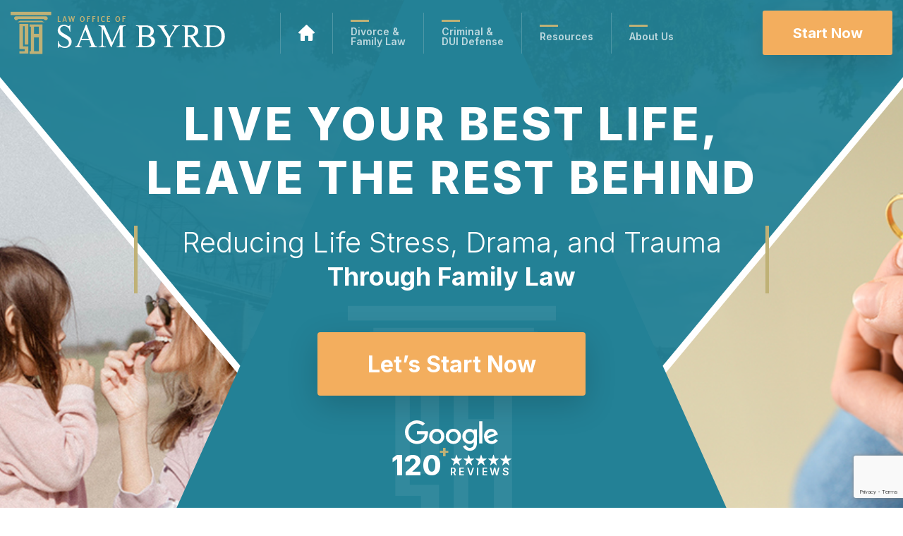

--- FILE ---
content_type: text/html; charset=UTF-8
request_url: https://chatt-law.com/
body_size: 36581
content:
<!DOCTYPE html>
<html lang="en-US">

<head>
	<meta charset='UTF-8'>
	<meta name="viewport" content="width=device-width, initial-scale=1">
	<link rel="profile" href="http://gmpg.org/xfn/11">
	
		<style>
			.external-option-button {
				background-color: #262626 !important;
				color: #FFFFFF !important;
			}

			.option-button {
				background-color: transparent !important;
			}

			.active_option {
				background-color: #262626 !important;
				color: #FFFFFF !important;	
				border: none !important;
			}

			.option-button:hover, .external-option-button:hover {
				background-color: #000000 !important;
				color: #FFFFFF !important;				
			}
						
			
			.calendar-grid div.today {
				color: #000000 !important;
			}

			.calendar-grid div.selected {
				background-color: #262626 !important;
				color: #FFFFFF !important;
			}
			
			.DateInputButton {
				background-color: #262626 !important;
				color: #FFFFFF !important;
			}
			
			#chat-app #userInput:focus, 
			#chat-app #inputPhone .iti input:focus, 
			#chat-app #DateInput:focus {
				border-color: #262626 !important;
			}

        .select2-results__option--highlighted {
            background-color: #000000 !important;
            color: #FFFFFF !important;
        }

		</style>
        <style>
            :root {
                --selected_header_color: #262626;
                --selected_text_color: #FFFFFF;
                --selected_primary_color: #262626;
            }
        </style>

		<meta name='robots' content='index, follow, max-image-preview:large, max-snippet:-1, max-video-preview:-1' />
<!-- Google Tag Manager -->
<script>(function(w,d,s,l,i){w[l]=w[l]||[];w[l].push({'gtm.start':
new Date().getTime(),event:'gtm.js'});var f=d.getElementsByTagName(s)[0],
j=d.createElement(s),dl=l!='dataLayer'?'&l='+l:'';j.async=true;j.src=
'https://www.googletagmanager.com/gtm.js?id='+i+dl;f.parentNode.insertBefore(j,f);
})(window,document,'script','dataLayer','GTM-N2J3BC9');</script>
<!-- End Google Tag Manager -->
		
	<!-- This site is optimized with the Yoast SEO plugin v26.8 - https://yoast.com/product/yoast-seo-wordpress/ -->
	<title>Law Office of Sam Byrd | Family Law &amp; Criminal Defense in Chattanooga</title>
	<meta name="description" content="Divorce · Family Law · Criminal Defense - Do you need a lawyer in Chattanooga, TN? Attorney Sam A. Byrd helps get good people out of bad situations." />
	<link rel="canonical" href="https://chatt-law.com/" />
	<meta property="og:locale" content="en_US" />
	<meta property="og:type" content="website" />
	<meta property="og:title" content="Law Office of Sam Byrd | Family Law &amp; Criminal Defense in Chattanooga" />
	<meta property="og:description" content="Divorce · Family Law · Criminal Defense - Do you need a lawyer in Chattanooga, TN? Attorney Sam A. Byrd helps get good people out of bad situations." />
	<meta property="og:url" content="https://chatt-law.com/" />
	<meta property="og:site_name" content="Chatt Law" />
	<meta property="article:modified_time" content="2024-01-19T20:12:37+00:00" />
	<meta name="twitter:card" content="summary_large_image" />
	<script type="application/ld+json" class="yoast-schema-graph">{"@context":"https://schema.org","@graph":[{"@type":"WebPage","@id":"https://chatt-law.com/","url":"https://chatt-law.com/","name":"Law Office of Sam Byrd | Family Law & Criminal Defense in Chattanooga","isPartOf":{"@id":"http://chatt-law.com/#website"},"datePublished":"2020-11-19T13:29:10+00:00","dateModified":"2024-01-19T20:12:37+00:00","description":"Divorce · Family Law · Criminal Defense - Do you need a lawyer in Chattanooga, TN? Attorney Sam A. Byrd helps get good people out of bad situations.","breadcrumb":{"@id":"https://chatt-law.com/#breadcrumb"},"inLanguage":"en-US","potentialAction":[{"@type":"ReadAction","target":["https://chatt-law.com/"]}]},{"@type":"BreadcrumbList","@id":"https://chatt-law.com/#breadcrumb","itemListElement":[{"@type":"ListItem","position":1,"name":"Home"}]},{"@type":"WebSite","@id":"http://chatt-law.com/#website","url":"http://chatt-law.com/","name":"Chatt Law","description":"Just another WordPress site","potentialAction":[{"@type":"SearchAction","target":{"@type":"EntryPoint","urlTemplate":"http://chatt-law.com/?s={search_term_string}"},"query-input":{"@type":"PropertyValueSpecification","valueRequired":true,"valueName":"search_term_string"}}],"inLanguage":"en-US"}]}</script>
	<!-- / Yoast SEO plugin. -->


<link rel='dns-prefetch' href='//app.clickfunnels.com' />
<link rel='dns-prefetch' href='//www.google.com' />
<link rel='dns-prefetch' href='//cdn.jsdelivr.net' />
<link rel='dns-prefetch' href='//cdnjs.cloudflare.com' />
<link rel='dns-prefetch' href='//fonts.googleapis.com' />
<link rel="alternate" title="oEmbed (JSON)" type="application/json+oembed" href="https://chatt-law.com/wp-json/oembed/1.0/embed?url=https%3A%2F%2Fchatt-law.com%2F" />
<link rel="alternate" title="oEmbed (XML)" type="text/xml+oembed" href="https://chatt-law.com/wp-json/oembed/1.0/embed?url=https%3A%2F%2Fchatt-law.com%2F&#038;format=xml" />
<style id='wp-img-auto-sizes-contain-inline-css' type='text/css'>
img:is([sizes=auto i],[sizes^="auto," i]){contain-intrinsic-size:3000px 1500px}
/*# sourceURL=wp-img-auto-sizes-contain-inline-css */
</style>
<style id='wp-emoji-styles-inline-css' type='text/css'>

	img.wp-smiley, img.emoji {
		display: inline !important;
		border: none !important;
		box-shadow: none !important;
		height: 1em !important;
		width: 1em !important;
		margin: 0 0.07em !important;
		vertical-align: -0.1em !important;
		background: none !important;
		padding: 0 !important;
	}
/*# sourceURL=wp-emoji-styles-inline-css */
</style>
<style id='classic-theme-styles-inline-css' type='text/css'>
/*! This file is auto-generated */
.wp-block-button__link{color:#fff;background-color:#32373c;border-radius:9999px;box-shadow:none;text-decoration:none;padding:calc(.667em + 2px) calc(1.333em + 2px);font-size:1.125em}.wp-block-file__button{background:#32373c;color:#fff;text-decoration:none}
/*# sourceURL=/wp-includes/css/classic-themes.min.css */
</style>
<link rel='stylesheet' id='ic-tel-input-css-css' href='https://chatt-law.com/wp-content/plugins/zillametrics-chat-2/public/css/intlTelInput.css?ver=1.1.45' type='text/css' media='all' />
<link rel='stylesheet' id='ic-chat-select-min-style-css' href='https://chatt-law.com/wp-content/plugins/zillametrics-chat-2/public/css/select2.min.css?ver=1.0.0' type='text/css' media='all' />
<link rel='stylesheet' id='intake-chat-css' href='https://chatt-law.com/wp-content/plugins/zillametrics-chat-2/public/css/ic_chat_public.css?ver=1.1.45' type='text/css' media='all' />
<link rel='stylesheet' id='normalize-css-css' href='https://cdnjs.cloudflare.com/ajax/libs/normalize/8.0.1/normalize.min.css?ver=8.0.1' type='text/css' media='all' />
<link rel='stylesheet' id='frontendchatstyles-css' href='https://chatt-law.com/wp-content/plugins/zillametrics-chat-2/public/css/ic_chat_bot.css?ver=1733952820' type='text/css' media='all' />
<link rel='stylesheet' id='select2-css' href='https://chatt-law.com/wp-content/plugins/zillametrics-chat-2/public/css/select2.min.css?ver=1733952820' type='text/css' media='all' />
<link rel='stylesheet' id='intlTelInput-css' href='https://chatt-law.com/wp-content/plugins/zillametrics-chat-2/public/css/intlTelInput.css?ver=1733952820' type='text/css' media='all' />
<link rel='stylesheet' id='zillametrics-google-fonts-css' href='https://fonts.googleapis.com/css2?family=Inter:ital,wght@0,100;0,300;0,400;0,500;0,600;0,700;0,800;0,900;1,400&#038;display=swap' type='text/css' media='all' />
<link rel='stylesheet' id='style_owl-css' href='https://chatt-law.com/wp-content/themes/chatt-law/html/css/owl.carousel.min.css?ver=1.0' type='text/css' media='all' />
<link rel='stylesheet' id='style_style-css' href='https://chatt-law.com/wp-content/themes/chatt-law/html/css/style.css?ver=1.0' type='text/css' media='all' />
<link rel='stylesheet' id='style_responsive-css' href='https://chatt-law.com/wp-content/themes/chatt-law/html/css/responsive.css?ver=1.0' type='text/css' media='all' />
<link rel='stylesheet' id='style_Inter-css' href='https://fonts.googleapis.com/css2?family=Inter%3Awght%40300%3B400%3B500%3B600%3B700%3B800%3B900&#038;display=swap&#038;ver=1.0' type='text/css' media='all' />
<script type="text/javascript" src="https://chatt-law.com/wp-includes/js/jquery/jquery.min.js?ver=3.7.1" id="jquery-core-js"></script>
<script type="text/javascript" src="https://chatt-law.com/wp-includes/js/jquery/jquery-migrate.min.js?ver=3.4.1" id="jquery-migrate-js"></script>
<link rel="https://api.w.org/" href="https://chatt-law.com/wp-json/" /><link rel="alternate" title="JSON" type="application/json" href="https://chatt-law.com/wp-json/wp/v2/pages/11" /><link rel="EditURI" type="application/rsd+xml" title="RSD" href="https://chatt-law.com/xmlrpc.php?rsd" />
<meta name="generator" content="WordPress 6.9" />
<link rel='shortlink' href='https://chatt-law.com/' />
<!-- Stream WordPress user activity plugin v4.1.1 -->
<link rel="icon" href="https://chatt-law.com/wp-content/uploads/2020/12/favicon-1.png" sizes="32x32" />
<link rel="icon" href="https://chatt-law.com/wp-content/uploads/2020/12/favicon-1.png" sizes="192x192" />
<link rel="apple-touch-icon" href="https://chatt-law.com/wp-content/uploads/2020/12/favicon-1.png" />
<meta name="msapplication-TileImage" content="https://chatt-law.com/wp-content/uploads/2020/12/favicon-1.png" />
		<style type="text/css" id="wp-custom-css">
			.grecaptcha-badge {

z-index:10;
}
.contact-form .gform_wrapper.gravity-theme .gform_footer input {
	margin-top:12px
}
.author-bio {
	
	margin-top:30px
}
.sam-byrd .byrd-img::before {
content:none	
}		</style>
		<style id='global-styles-inline-css' type='text/css'>
:root{--wp--preset--aspect-ratio--square: 1;--wp--preset--aspect-ratio--4-3: 4/3;--wp--preset--aspect-ratio--3-4: 3/4;--wp--preset--aspect-ratio--3-2: 3/2;--wp--preset--aspect-ratio--2-3: 2/3;--wp--preset--aspect-ratio--16-9: 16/9;--wp--preset--aspect-ratio--9-16: 9/16;--wp--preset--color--black: #000000;--wp--preset--color--cyan-bluish-gray: #abb8c3;--wp--preset--color--white: #ffffff;--wp--preset--color--pale-pink: #f78da7;--wp--preset--color--vivid-red: #cf2e2e;--wp--preset--color--luminous-vivid-orange: #ff6900;--wp--preset--color--luminous-vivid-amber: #fcb900;--wp--preset--color--light-green-cyan: #7bdcb5;--wp--preset--color--vivid-green-cyan: #00d084;--wp--preset--color--pale-cyan-blue: #8ed1fc;--wp--preset--color--vivid-cyan-blue: #0693e3;--wp--preset--color--vivid-purple: #9b51e0;--wp--preset--gradient--vivid-cyan-blue-to-vivid-purple: linear-gradient(135deg,rgb(6,147,227) 0%,rgb(155,81,224) 100%);--wp--preset--gradient--light-green-cyan-to-vivid-green-cyan: linear-gradient(135deg,rgb(122,220,180) 0%,rgb(0,208,130) 100%);--wp--preset--gradient--luminous-vivid-amber-to-luminous-vivid-orange: linear-gradient(135deg,rgb(252,185,0) 0%,rgb(255,105,0) 100%);--wp--preset--gradient--luminous-vivid-orange-to-vivid-red: linear-gradient(135deg,rgb(255,105,0) 0%,rgb(207,46,46) 100%);--wp--preset--gradient--very-light-gray-to-cyan-bluish-gray: linear-gradient(135deg,rgb(238,238,238) 0%,rgb(169,184,195) 100%);--wp--preset--gradient--cool-to-warm-spectrum: linear-gradient(135deg,rgb(74,234,220) 0%,rgb(151,120,209) 20%,rgb(207,42,186) 40%,rgb(238,44,130) 60%,rgb(251,105,98) 80%,rgb(254,248,76) 100%);--wp--preset--gradient--blush-light-purple: linear-gradient(135deg,rgb(255,206,236) 0%,rgb(152,150,240) 100%);--wp--preset--gradient--blush-bordeaux: linear-gradient(135deg,rgb(254,205,165) 0%,rgb(254,45,45) 50%,rgb(107,0,62) 100%);--wp--preset--gradient--luminous-dusk: linear-gradient(135deg,rgb(255,203,112) 0%,rgb(199,81,192) 50%,rgb(65,88,208) 100%);--wp--preset--gradient--pale-ocean: linear-gradient(135deg,rgb(255,245,203) 0%,rgb(182,227,212) 50%,rgb(51,167,181) 100%);--wp--preset--gradient--electric-grass: linear-gradient(135deg,rgb(202,248,128) 0%,rgb(113,206,126) 100%);--wp--preset--gradient--midnight: linear-gradient(135deg,rgb(2,3,129) 0%,rgb(40,116,252) 100%);--wp--preset--font-size--small: 13px;--wp--preset--font-size--medium: 20px;--wp--preset--font-size--large: 36px;--wp--preset--font-size--x-large: 42px;--wp--preset--spacing--20: 0.44rem;--wp--preset--spacing--30: 0.67rem;--wp--preset--spacing--40: 1rem;--wp--preset--spacing--50: 1.5rem;--wp--preset--spacing--60: 2.25rem;--wp--preset--spacing--70: 3.38rem;--wp--preset--spacing--80: 5.06rem;--wp--preset--shadow--natural: 6px 6px 9px rgba(0, 0, 0, 0.2);--wp--preset--shadow--deep: 12px 12px 50px rgba(0, 0, 0, 0.4);--wp--preset--shadow--sharp: 6px 6px 0px rgba(0, 0, 0, 0.2);--wp--preset--shadow--outlined: 6px 6px 0px -3px rgb(255, 255, 255), 6px 6px rgb(0, 0, 0);--wp--preset--shadow--crisp: 6px 6px 0px rgb(0, 0, 0);}:where(.is-layout-flex){gap: 0.5em;}:where(.is-layout-grid){gap: 0.5em;}body .is-layout-flex{display: flex;}.is-layout-flex{flex-wrap: wrap;align-items: center;}.is-layout-flex > :is(*, div){margin: 0;}body .is-layout-grid{display: grid;}.is-layout-grid > :is(*, div){margin: 0;}:where(.wp-block-columns.is-layout-flex){gap: 2em;}:where(.wp-block-columns.is-layout-grid){gap: 2em;}:where(.wp-block-post-template.is-layout-flex){gap: 1.25em;}:where(.wp-block-post-template.is-layout-grid){gap: 1.25em;}.has-black-color{color: var(--wp--preset--color--black) !important;}.has-cyan-bluish-gray-color{color: var(--wp--preset--color--cyan-bluish-gray) !important;}.has-white-color{color: var(--wp--preset--color--white) !important;}.has-pale-pink-color{color: var(--wp--preset--color--pale-pink) !important;}.has-vivid-red-color{color: var(--wp--preset--color--vivid-red) !important;}.has-luminous-vivid-orange-color{color: var(--wp--preset--color--luminous-vivid-orange) !important;}.has-luminous-vivid-amber-color{color: var(--wp--preset--color--luminous-vivid-amber) !important;}.has-light-green-cyan-color{color: var(--wp--preset--color--light-green-cyan) !important;}.has-vivid-green-cyan-color{color: var(--wp--preset--color--vivid-green-cyan) !important;}.has-pale-cyan-blue-color{color: var(--wp--preset--color--pale-cyan-blue) !important;}.has-vivid-cyan-blue-color{color: var(--wp--preset--color--vivid-cyan-blue) !important;}.has-vivid-purple-color{color: var(--wp--preset--color--vivid-purple) !important;}.has-black-background-color{background-color: var(--wp--preset--color--black) !important;}.has-cyan-bluish-gray-background-color{background-color: var(--wp--preset--color--cyan-bluish-gray) !important;}.has-white-background-color{background-color: var(--wp--preset--color--white) !important;}.has-pale-pink-background-color{background-color: var(--wp--preset--color--pale-pink) !important;}.has-vivid-red-background-color{background-color: var(--wp--preset--color--vivid-red) !important;}.has-luminous-vivid-orange-background-color{background-color: var(--wp--preset--color--luminous-vivid-orange) !important;}.has-luminous-vivid-amber-background-color{background-color: var(--wp--preset--color--luminous-vivid-amber) !important;}.has-light-green-cyan-background-color{background-color: var(--wp--preset--color--light-green-cyan) !important;}.has-vivid-green-cyan-background-color{background-color: var(--wp--preset--color--vivid-green-cyan) !important;}.has-pale-cyan-blue-background-color{background-color: var(--wp--preset--color--pale-cyan-blue) !important;}.has-vivid-cyan-blue-background-color{background-color: var(--wp--preset--color--vivid-cyan-blue) !important;}.has-vivid-purple-background-color{background-color: var(--wp--preset--color--vivid-purple) !important;}.has-black-border-color{border-color: var(--wp--preset--color--black) !important;}.has-cyan-bluish-gray-border-color{border-color: var(--wp--preset--color--cyan-bluish-gray) !important;}.has-white-border-color{border-color: var(--wp--preset--color--white) !important;}.has-pale-pink-border-color{border-color: var(--wp--preset--color--pale-pink) !important;}.has-vivid-red-border-color{border-color: var(--wp--preset--color--vivid-red) !important;}.has-luminous-vivid-orange-border-color{border-color: var(--wp--preset--color--luminous-vivid-orange) !important;}.has-luminous-vivid-amber-border-color{border-color: var(--wp--preset--color--luminous-vivid-amber) !important;}.has-light-green-cyan-border-color{border-color: var(--wp--preset--color--light-green-cyan) !important;}.has-vivid-green-cyan-border-color{border-color: var(--wp--preset--color--vivid-green-cyan) !important;}.has-pale-cyan-blue-border-color{border-color: var(--wp--preset--color--pale-cyan-blue) !important;}.has-vivid-cyan-blue-border-color{border-color: var(--wp--preset--color--vivid-cyan-blue) !important;}.has-vivid-purple-border-color{border-color: var(--wp--preset--color--vivid-purple) !important;}.has-vivid-cyan-blue-to-vivid-purple-gradient-background{background: var(--wp--preset--gradient--vivid-cyan-blue-to-vivid-purple) !important;}.has-light-green-cyan-to-vivid-green-cyan-gradient-background{background: var(--wp--preset--gradient--light-green-cyan-to-vivid-green-cyan) !important;}.has-luminous-vivid-amber-to-luminous-vivid-orange-gradient-background{background: var(--wp--preset--gradient--luminous-vivid-amber-to-luminous-vivid-orange) !important;}.has-luminous-vivid-orange-to-vivid-red-gradient-background{background: var(--wp--preset--gradient--luminous-vivid-orange-to-vivid-red) !important;}.has-very-light-gray-to-cyan-bluish-gray-gradient-background{background: var(--wp--preset--gradient--very-light-gray-to-cyan-bluish-gray) !important;}.has-cool-to-warm-spectrum-gradient-background{background: var(--wp--preset--gradient--cool-to-warm-spectrum) !important;}.has-blush-light-purple-gradient-background{background: var(--wp--preset--gradient--blush-light-purple) !important;}.has-blush-bordeaux-gradient-background{background: var(--wp--preset--gradient--blush-bordeaux) !important;}.has-luminous-dusk-gradient-background{background: var(--wp--preset--gradient--luminous-dusk) !important;}.has-pale-ocean-gradient-background{background: var(--wp--preset--gradient--pale-ocean) !important;}.has-electric-grass-gradient-background{background: var(--wp--preset--gradient--electric-grass) !important;}.has-midnight-gradient-background{background: var(--wp--preset--gradient--midnight) !important;}.has-small-font-size{font-size: var(--wp--preset--font-size--small) !important;}.has-medium-font-size{font-size: var(--wp--preset--font-size--medium) !important;}.has-large-font-size{font-size: var(--wp--preset--font-size--large) !important;}.has-x-large-font-size{font-size: var(--wp--preset--font-size--x-large) !important;}
/*# sourceURL=global-styles-inline-css */
</style>
</head>

<body class="home wp-singular page-template page-template-homepage page-template-homepage-php page page-id-11 wp-theme-chatt-law">
		<div class="cms-mobile-header">
	    <div class="sticky-icon first">
	        <a href="javascript:void(0)" class="off-canvas-btn" aria-label="Mobile Menu">
	            <svg viewBox="0 0 448 512"><path d="M16 112h416c8.844 0 16-7.156 16-15.1S440.8 80 432 80h-416C7.156 80 0 87.16 0 95.1S7.156 112 16 112zM432 240h-416C7.156 240 0 247.2 0 256s7.156 16 16 16h416C440.8 272 448 264.8 448 256S440.8 240 432 240zM432 400h-416c-8.844 0-16 7.156-16 15.1S7.156 432 16 432h416c8.844 0 16-7.156 16-15.1S440.8 400 432 400z" fill="#FFFFFF"></path></svg>
	            <span class="oceanwp-text">Menu</span>
	        </a>
	    </div>
	    <div class="sticky-icon">
	        <a href="tel:910-663-1217">
	            <svg viewBox="0 0 512 512"><path d="M484.6 330.6C484.6 330.6 484.6 330.6 484.6 330.6l-101.8-43.66c-18.5-7.688-40.2-2.375-52.75 13.08l-33.14 40.47C244.2 311.8 200.3 267.9 171.6 215.2l40.52-33.19c15.67-12.92 20.83-34.16 12.84-52.84L181.4 27.37C172.7 7.279 150.8-3.737 129.6 1.154L35.17 23.06C14.47 27.78 0 45.9 0 67.12C0 312.4 199.6 512 444.9 512c21.23 0 39.41-14.44 44.17-35.13l21.8-94.47C515.7 361.1 504.7 339.3 484.6 330.6zM457.9 469.7c-1.375 5.969-6.844 10.31-12.98 10.31c-227.7 0-412.9-185.2-412.9-412.9c0-6.188 4.234-11.48 10.34-12.88l94.41-21.91c1-.2344 2-.3438 2.984-.3438c5.234 0 10.11 3.094 12.25 8.031l43.58 101.7C197.9 147.2 196.4 153.5 191.8 157.3L141.3 198.7C135.6 203.4 133.8 211.4 137.1 218.1c33.38 67.81 89.11 123.5 156.9 156.9c6.641 3.313 14.73 1.531 19.44-4.219l41.39-50.5c3.703-4.563 10.16-6.063 15.5-3.844l101.6 43.56c5.906 2.563 9.156 8.969 7.719 15.22L457.9 469.7z" fill="#FFFFFF"></path></svg> Call	        </a>
	        </div>
	    <div class="sticky-icon">
	        <a href="/contact/">
	            <svg viewBox="0 0 512 512"><path d="M448 64H64C28.65 64 0 92.65 0 128v256c0 35.35 28.65 64 64 64h384c35.35 0 64-28.65 64-64V128C512 92.65 483.3 64 448 64zM64 96h384c17.64 0 32 14.36 32 32v36.01l-195.2 146.4c-17 12.72-40.63 12.72-57.63 0L32 164V128C32 110.4 46.36 96 64 96zM480 384c0 17.64-14.36 32-32 32H64c-17.64 0-32-14.36-32-32V203.1L208 336c14.12 10.61 31.06 16.02 48 16.02S289.9 346.6 304 336L480 203.1V384z" fill="#FFFFFF"></path></svg> Contact	        </a>
	    </div>
	    <div class="sticky-icon">
	        <a href="/blog/">
	            <svg viewBox="0 0 512 512">
	                <path d="M493.2 56.26l-37.51-37.51C443.2 6.252 426.8 0 410.5 0c-16.38 0-32.76 6.25-45.26 18.75L45.11 338.9c-8.568 8.566-14.53 19.39-17.18 31.21l-27.61 122.8C-1.7 502.1 6.158 512 15.95 512c1.047 0 2.116-.1034 3.198-.3202c0 0 84.61-17.95 122.8-26.93c11.54-2.717 21.87-8.523 30.25-16.9l321.2-321.2C518.3 121.7 518.2 81.26 493.2 56.26zM149.5 445.2c-4.219 4.219-9.252 7.039-14.96 8.383c-24.68 5.811-69.64 15.55-97.46 21.52l22.04-98.01c1.332-5.918 4.303-11.31 8.594-15.6l247.6-247.6l82.76 82.76L149.5 445.2zM470.7 124l-50.03 50.02l-82.76-82.76l49.93-49.93C393.9 35.33 401.9 32 410.5 32s16.58 3.33 22.63 9.375l37.51 37.51C483.1 91.37 483.1 111.6 470.7 124z" fill="#FFFFFF"></path>
	            </svg> Blog	        </a>
	    </div>
	</div>
	<!--==================================================-->
	<!-- Start header Area -->
	<!--==================================================-->
	<header class="cms-header">
	    <div class="container">
	        <nav class="navbar navbar-expand-lg">
	            <a class="navbar-brand" href="https://chatt-law.com/">
	                <img src="https://chatt-law.com/wp-content/uploads/2022/11/logo.webp" width="310" height="62" alt="" />
	            </a>
	            <div class="right-blok-box d-block d-lg-none">
	                <div class="mobile-menu-btn ">
	                    <div class="off-canvas-btn">
	                        <a href="#">
	                            <span></span>
	                            <span></span>
	                            <span></span>
	                        </a>
	                    </div>
	                </div>
	            </div>
	            <div class="off-canvas-wrapper">
	                <div class="off-canvas-overlay"></div>
	                <div class="off-canvas-inner-content">
	                    <div class="btn-close-off-canvas d-block d-lg-none">
	                        <div class="close-btn">
	                            <span></span>
	                            <span></span>
	                        </div>
	                    </div>
	                    <div class="off-canvas-inner">
	                    	<!-- mobile menu start -->
	                        <div class="mobile-navigation"><ul id="menu-primary-menu" class="mobile-menu"><li id="menu-item-28" class="menu-item menu-item-type-post_type menu-item-object-page menu-item-home current-menu-item page_item page-item-11 current_page_item menu-item-28"><a href="https://chatt-law.com/" aria-current="page">Home</a></li>
<li id="menu-item-1635" class="menu-item menu-item-type-post_type menu-item-object-page menu-item-has-children menu-item-1635"><a href="https://chatt-law.com/chattanooga-family-law-attorney/">Divorce &#038;<br> Family Law</a>
<ul class="sub-menu">
	<li id="menu-item-1612" class="menu-item menu-item-type-post_type menu-item-object-page menu-item-1612"><a href="https://chatt-law.com/chattanooga-divorce-lawyer/">Divorce</a></li>
	<li id="menu-item-1630" class="menu-item menu-item-type-post_type menu-item-object-page menu-item-1630"><a href="https://chatt-law.com/chattanooga-child-custody-lawyer/">Child Custody</a></li>
	<li id="menu-item-1631" class="menu-item menu-item-type-post_type menu-item-object-page menu-item-1631"><a href="https://chatt-law.com/chattanooga-child-support-lawyer/">Child Support</a></li>
	<li id="menu-item-1632" class="menu-item menu-item-type-post_type menu-item-object-page menu-item-1632"><a href="https://chatt-law.com/chattanooga-spousal-support-lawyer/">Spousal Support</a></li>
	<li id="menu-item-1633" class="menu-item menu-item-type-post_type menu-item-object-page menu-item-1633"><a href="https://chatt-law.com/chattanooga-modifications-lawyer/">Modifications</a></li>
	<li id="menu-item-1634" class="menu-item menu-item-type-post_type menu-item-object-page menu-item-1634"><a href="https://chatt-law.com/chattanooga-property-division-lawyer/">Property Division</a></li>
</ul>
</li>
<li id="menu-item-1636" class="menu-item menu-item-type-post_type menu-item-object-page menu-item-has-children menu-item-1636"><a href="https://chatt-law.com/chattanooga-criminal-defense-attorney/">Criminal &#038;<br> DUI Defense</a>
<ul class="sub-menu">
	<li id="menu-item-1637" class="menu-item menu-item-type-post_type menu-item-object-page menu-item-1637"><a href="https://chatt-law.com/chattanooga-assault-lawyer/">Assault, Aggravated Assault &#038; Domestic Assault</a></li>
	<li id="menu-item-1638" class="menu-item menu-item-type-post_type menu-item-object-page menu-item-1638"><a href="https://chatt-law.com/chattanooga-theft-lawyer/">Burglary / Forgery / Robbery / Theft</a></li>
	<li id="menu-item-1639" class="menu-item menu-item-type-post_type menu-item-object-page menu-item-1639"><a href="https://chatt-law.com/chattanooga-dui-lawyer/">DUI Defense</a></li>
	<li id="menu-item-1640" class="menu-item menu-item-type-post_type menu-item-object-page menu-item-1640"><a href="https://chatt-law.com/chattanooga-drug-charges-lawyer/">Drug Crimes</a></li>
	<li id="menu-item-1641" class="menu-item menu-item-type-post_type menu-item-object-page menu-item-1641"><a href="https://chatt-law.com/chattanooga-juvenile-crimes-lawyer/">Juvenile Offenses</a></li>
	<li id="menu-item-1812" class="menu-item menu-item-type-post_type menu-item-object-page menu-item-1812"><a href="https://chatt-law.com/chattanooga-weapons-charges-lawyer/">Weapons Charges</a></li>
	<li id="menu-item-1643" class="menu-item menu-item-type-post_type menu-item-object-page menu-item-1643"><a href="https://chatt-law.com/chatanooga-white-collar-crime-lawyer/">White Collar Crimes</a></li>
	<li id="menu-item-1843" class="menu-item menu-item-type-post_type menu-item-object-page menu-item-1843"><a href="https://chatt-law.com/chattanooga-domestic-violence-lawyer/">Domestic Violence</a></li>
</ul>
</li>
<li id="menu-item-1232" class="menu-item menu-item-type-custom menu-item-object-custom menu-item-has-children menu-item-1232"><a href="#">Resources</a>
<ul class="sub-menu">
	<li id="menu-item-1644" class="menu-item menu-item-type-post_type menu-item-object-page menu-item-1644"><a href="https://chatt-law.com/blog/">Blog</a></li>
	<li id="menu-item-1681" class="menu-item menu-item-type-post_type menu-item-object-page menu-item-1681"><a href="https://chatt-law.com/reviews/">Reviews</a></li>
</ul>
</li>
<li id="menu-item-1073" class="menu-item menu-item-type-custom menu-item-object-custom menu-item-has-children menu-item-1073"><a href="/about-us/">About Us</a>
<ul class="sub-menu">
	<li id="menu-item-1977" class="menu-item menu-item-type-post_type menu-item-object-page menu-item-1977"><a href="https://chatt-law.com/samuel-a-byrd/">Samuel A Byrd</a></li>
	<li id="menu-item-2152" class="menu-item menu-item-type-post_type menu-item-object-page menu-item-2152"><a href="https://chatt-law.com/scott-baker/">Scott G. Baker</a></li>
	<li id="menu-item-1971" class="menu-item menu-item-type-post_type menu-item-object-page menu-item-1971"><a href="https://chatt-law.com/berry-foster/">Berry Foster</a></li>
	<li id="menu-item-1967" class="menu-item menu-item-type-post_type menu-item-object-page menu-item-1967"><a href="https://chatt-law.com/brittany-everett/">Brittany Everett</a></li>
	<li id="menu-item-1968" class="menu-item menu-item-type-post_type menu-item-object-page menu-item-1968"><a href="https://chatt-law.com/clancy-covert/">Clancy Covert</a></li>
	<li id="menu-item-1974" class="menu-item menu-item-type-post_type menu-item-object-page menu-item-1974"><a href="https://chatt-law.com/donna-frizzel/">Donna Frizzel</a></li>
	<li id="menu-item-1973" class="menu-item menu-item-type-post_type menu-item-object-page menu-item-1973"><a href="https://chatt-law.com/sam-quattrochi/">Sam Quattrochi</a></li>
	<li id="menu-item-1976" class="menu-item menu-item-type-post_type menu-item-object-page menu-item-1976"><a href="https://chatt-law.com/stacey-yount/">Stacey Yount</a></li>
</ul>
</li>
</ul></div>	                        <!-- mobile menu end -->
	                        <!-- mobile menu start -->
	                        <div class="header-right">
	                            <div class="call-box">
	                                <svg width="29" height="39" viewBox="0 0 29 39" fill="none">
	                                    <path d="M18.1178 39.0002C17.3058 38.8272 16.5149 38.6034 15.8295 38.1252C14.4796 37.1789 13.6993 35.9071 13.6782 34.2893C13.636 32.1933 13.6676 30.0973 13.6676 28.0013C13.6676 27.9402 13.6887 27.8792 13.6993 27.7978C13.9735 27.7978 14.2371 27.7774 14.4902 27.7978C15.2073 27.8588 15.6924 28.3879 15.7029 29.151C15.7135 29.9345 15.6924 30.7281 15.7135 31.5116C15.7451 32.3662 16.5676 32.8953 17.3375 32.5697C17.7276 32.4069 17.9702 32.1221 18.0335 31.7151C18.0651 31.5116 18.0651 31.3081 18.0651 31.1046C18.0651 27.4111 18.0651 23.7177 18.0651 20.0242C18.0651 19.8512 18.0651 19.6681 18.0862 19.4951C18.16 19.0067 18.5607 18.6608 19.0564 18.6506C19.5415 18.6404 19.9844 18.9762 20.0687 19.4443C20.1004 19.6274 20.1109 19.8207 20.1109 20.014C20.1109 21.6013 20.1109 23.1886 20.1109 24.7758C20.1109 25.773 20.5433 26.1901 21.5662 26.1901C23.38 26.1901 25.1938 26.1901 27.0182 26.1901C28.1044 26.1901 28.9269 26.9126 28.948 27.9606C28.9796 30.1278 29.0113 32.3052 28.9269 34.4724C28.8425 36.7007 27.0393 38.5525 24.7615 38.9188C24.6771 38.929 24.5822 38.9697 24.4978 38.99C22.3782 39.0002 20.248 39.0002 18.1178 39.0002Z" fill="#F3AE5E"/>
	                                    <path d="M21.2982 17.1547C20.2964 16.4221 19.2418 16.1881 18.0924 16.534C16.7742 16.9309 15.7829 18.0603 15.7513 19.3932C15.6986 21.3467 15.7302 23.3003 15.7197 25.2538C15.7197 25.4065 15.7197 25.5489 15.7197 25.7422C14.6757 25.3963 13.6527 25.5286 12.6298 25.5184C11.7757 25.5082 11.3011 25.9661 11.3011 26.7801C11.2906 28.6319 11.3011 30.4837 11.3011 32.3457C11.3011 32.4983 11.3011 32.6408 11.3011 32.8341C11.1324 32.8341 11.0058 32.8341 10.8793 32.8341C8.55929 32.8341 6.24984 32.8341 3.92984 32.8341C1.60984 32.8341 0.0174723 31.3282 0.0174723 29.0999C-0.00361863 20.6447 -0.00361863 12.1894 0.00692683 3.73415C0.00692683 1.51605 1.59929 0 3.88765 0C8.40111 0 12.9146 0 17.428 0C19.7058 0 21.2982 1.48552 21.3087 3.68328C21.3298 8.07879 21.3193 12.4641 21.3193 16.8596C21.3193 16.941 21.3087 17.0123 21.2982 17.1547ZM10.6789 5.48422C11.3222 5.47404 11.8495 4.95513 11.8389 4.32429C11.8284 3.69345 11.2906 3.18471 10.6473 3.19489C10.004 3.20506 9.47674 3.72398 9.48729 4.35481C9.48729 4.98565 10.0357 5.49439 10.6789 5.48422Z" fill="white"/>
	                                </svg>
	                                				                    	<a href="tel:910-663-1217">(910) 663-1217</a>
				                		                            </div>
	                            <div class="btn-box">
	                                				                    	<a class="theme-btn" href="/contact/">Start Now</a>
				                		                            </div>
	                        </div>
	                        <!-- mobile menu end -->
	                    </div>
	                </div>
	            </div>
	        </nav>
	    </div>
	</header>
	<!--==================================================-->
	<!-- End header Area -->
	<!--==================================================-->                                                            <!--==================================================-->
                    <!-- Start banner Area -->
                    <!--==================================================-->
                    <div class="cms-banner">
                        <div class="banner-inner">
                            <div class="container">
                                <div class="banner-txt">
                                    <h2 class="heading">Live Your Best Life, Leave the Rest Behind</h2>
                                    <p>Reducing Life Stress, Drama, and Trauma <span>Through Family Law</span></p>
                                    <div class="btn-box">
                                                                                    <a class="theme-btn" href="/contact/">Let’s Start Now</a>
                                                                            </div>
                                    <div class="banner-bottom">
                                        <div class="icon">
                                            <img src="https://chatt-law.com/wp-content/uploads/2022/11/google-icon.svg" width="134" height="44" alt="" />
                                        </div>
                                        <div class="reviews-block">
                                            <div class="reviews-count">
                                                120<sup>+</sup>
                                            </div>
                                            <div class="stars-clock">
                                                <div class="star">
                                                    <svg width="88" height="18" viewBox="0 0 88 18" fill="none">
                                                        <path d="M8.69266 0.945897C8.7894 0.648169 9.2106 0.648169 9.30734 0.945897L10.9481 5.99555C10.9913 6.1287 11.1154 6.21885 11.2554 6.21885H16.5649C16.878 6.21885 17.0081 6.61944 16.7549 6.80344L12.4594 9.9243C12.3461 10.0066 12.2987 10.1525 12.342 10.2856L13.9827 15.3353C14.0795 15.633 13.7387 15.8806 13.4854 15.6966L9.18995 12.5757C9.07668 12.4934 8.92332 12.4934 8.81005 12.5757L4.51456 15.6966C4.2613 15.8806 3.92054 15.633 4.01727 15.3353L5.65801 10.2856C5.70127 10.1525 5.65387 10.0066 5.54061 9.9243L1.24512 6.80344C0.991857 6.61944 1.12202 6.21885 1.43507 6.21885H6.74459C6.88459 6.21885 7.00866 6.1287 7.05193 5.99555L8.69266 0.945897Z" fill="white"/>
                                                        <path d="M26.1911 1.00674C26.2845 0.702273 26.7155 0.702272 26.8089 1.00674L28.3383 5.99049C28.3799 6.1262 28.5053 6.21885 28.6472 6.21885H33.6339C33.9425 6.21885 34.0755 6.61 33.8309 6.79814L29.7655 9.92564C29.6586 10.0078 29.614 10.1477 29.6536 10.2766L31.1988 15.3122C31.2912 15.6133 30.9424 15.8552 30.6929 15.6632L26.697 12.5893C26.5809 12.4999 26.4191 12.4999 26.303 12.5893L22.3071 15.6632C22.0576 15.8552 21.7088 15.6133 21.8012 15.3122L23.3464 10.2766C23.386 10.1477 23.3414 10.0078 23.2345 9.92564L19.1691 6.79814C18.9245 6.61 19.0575 6.21885 19.3661 6.21885H24.3528C24.4947 6.21885 24.6201 6.1262 24.6617 5.99049L26.1911 1.00674Z" fill="white"/>
                                                        <path d="M43.6927 0.945897C43.7894 0.648169 44.2106 0.648169 44.3073 0.945897L45.9481 5.99555C45.9913 6.1287 46.1154 6.21885 46.2554 6.21885H51.5649C51.878 6.21885 52.0081 6.61944 51.7549 6.80344L47.4594 9.9243C47.3461 10.0066 47.2987 10.1525 47.342 10.2856L48.9827 15.3353C49.0795 15.633 48.7387 15.8806 48.4854 15.6966L44.1899 12.5757C44.0767 12.4934 43.9233 12.4934 43.8101 12.5757L39.5146 15.6966C39.2613 15.8806 38.9205 15.633 39.0173 15.3353L40.658 10.2856C40.7013 10.1525 40.6539 10.0066 40.5406 9.9243L36.2451 6.80344C35.9919 6.61944 36.122 6.21885 36.4351 6.21885H41.7446C41.8846 6.21885 42.0087 6.1287 42.0519 5.99555L43.6927 0.945897Z" fill="white"/>
                                                        <path d="M61.1911 1.00674C61.2845 0.702273 61.7155 0.702272 61.8089 1.00674L63.3383 5.99049C63.3799 6.1262 63.5053 6.21885 63.6472 6.21885H68.6339C68.9425 6.21885 69.0755 6.61 68.8309 6.79814L64.7655 9.92564C64.6586 10.0078 64.614 10.1477 64.6536 10.2766L66.1988 15.3122C66.2912 15.6133 65.9424 15.8552 65.6929 15.6632L61.697 12.5893C61.5809 12.4999 61.4191 12.4999 61.303 12.5893L57.3071 15.6632C57.0576 15.8552 56.7088 15.6133 56.8012 15.3122L58.3464 10.2766C58.386 10.1477 58.3414 10.0078 58.2345 9.92564L54.1691 6.79814C53.9245 6.61 54.0575 6.21885 54.3661 6.21885H59.3528C59.4947 6.21885 59.6201 6.1262 59.6617 5.99049L61.1911 1.00674Z" fill="white"/>
                                                        <path d="M78.6927 0.945897C78.7894 0.648169 79.2106 0.648169 79.3073 0.945897L80.9481 5.99555C80.9913 6.1287 81.1154 6.21885 81.2554 6.21885H86.5649C86.878 6.21885 87.0081 6.61944 86.7549 6.80344L82.4594 9.9243C82.3461 10.0066 82.2987 10.1525 82.342 10.2856L83.9827 15.3353C84.0795 15.633 83.7387 15.8806 83.4854 15.6966L79.1899 12.5757C79.0767 12.4934 78.9233 12.4934 78.8101 12.5757L74.5146 15.6966C74.2613 15.8806 73.9205 15.633 74.0173 15.3353L75.658 10.2856C75.7013 10.1525 75.6539 10.0066 75.5406 9.9243L71.2451 6.80344C70.9919 6.61944 71.122 6.21885 71.4351 6.21885H76.7446C76.8846 6.21885 77.0087 6.1287 77.0519 5.99555L78.6927 0.945897Z" fill="white"/>
                                                        </svg>
                                                </div>
                                                <div class="stars-text">Reviews</div>
                                            </div>
                                        </div>
                                    </div>
                                </div>
                            </div>
                            <div class="banner-lft">
                                <img src="https://chatt-law.com/wp-content/uploads/2023/01/Chattanooga-Divorce-Family-Law-Attorneys-3.jpg" width="730" height="1100" alt="" />
                            </div>
                            <div class="banner-rht">
                                <img src="https://chatt-law.com/wp-content/uploads/2023/01/Chattanooga-Divorce-Family-Law-Attorneys.jpg" width="800" height="510" alt="" />
                            </div>
                        </div>
                    </div>
                    <!--==================================================-->
                    <!-- End banner Area -->
                    <!--==================================================-->
                                                                                                    <!--==================================================-->
                    <!-- Start badge Area -->
                    <!--==================================================-->
                    <div class="cms-badge">
                                                    <div class="badge-top">
                                <div class="badge-inner">
                                                                            <div class="badge-img">
                                                                                        <img src="https://chatt-law.com/wp-content/uploads/2022/10/badge-top-01.webp" alt="" width="100%" height="100%">
                                                                                    </div>
                                                                            <div class="badge-img">
                                                                                        <img src="https://chatt-law.com/wp-content/uploads/2022/10/badge-top-02.webp" alt="" width="100%" height="100%">
                                                                                    </div>
                                                                            <div class="badge-img">
                                                                                        <img src="https://chatt-law.com/wp-content/uploads/2022/10/badge-top-03.webp" alt="" width="100%" height="100%">
                                                                                    </div>
                                                                            <div class="badge-img">
                                                                                        <img src="https://chatt-law.com/wp-content/uploads/2022/10/badge-top-04.webp" alt="" width="100%" height="100%">
                                                                                    </div>
                                                                            <div class="badge-img">
                                                                                        <img src="https://chatt-law.com/wp-content/uploads/2022/10/badge-top-05.webp" alt="" width="100%" height="100%">
                                                                                    </div>
                                                                            <div class="badge-img">
                                                                                        <img src="https://chatt-law.com/wp-content/uploads/2022/10/badge-top-06.webp" alt="" width="100%" height="100%">
                                                                                    </div>
                                                                            <div class="badge-img">
                                                                                        <img src="https://chatt-law.com/wp-content/uploads/2022/10/badge-top-07.webp" alt="" width="100%" height="100%">
                                                                                    </div>
                                                                            <div class="badge-img">
                                                                                        <img src="https://chatt-law.com/wp-content/uploads/2022/10/badge-top-08.webp" alt="" width="100%" height="100%">
                                                                                    </div>
                                                                            <div class="badge-img">
                                                                                        <img src="https://chatt-law.com/wp-content/uploads/2022/10/badge-top-09.webp" alt="" width="100%" height="100%">
                                                                                    </div>
                                                                            <div class="badge-img">
                                                                                        <img src="https://chatt-law.com/wp-content/uploads/2022/10/badge-top-10.webp" alt="" width="100%" height="100%">
                                                                                    </div>
                                                                            <div class="badge-img">
                                                                                        <img src="https://chatt-law.com/wp-content/uploads/2022/10/badge-top-11.webp" alt="" width="100%" height="100%">
                                                                                    </div>
                                                                    </div>
                            </div>
                                                                            <div class="badge-bottom">
                                <div class="badge-inner">
                                                                            <div class="badge-img">
                                                                                        <img src="https://chatt-law.com/wp-content/uploads/2022/11/badge-bottom-01.svg" alt="" width="100%" height="100%">
                                                                                    </div>
                                                                            <div class="badge-img">
                                                                                        <img src="https://chatt-law.com/wp-content/uploads/2022/11/badge-bottom-02.svg" alt="" width="100%" height="100%">
                                                                                    </div>
                                                                            <div class="badge-img">
                                                                                        <img src="https://chatt-law.com/wp-content/uploads/2022/11/badge-bottom-03.svg" alt="" width="100%" height="100%">
                                                                                    </div>
                                                                            <div class="badge-img">
                                                                                        <img src="https://chatt-law.com/wp-content/uploads/2022/11/badge-bottom-04.svg" alt="" width="100%" height="100%">
                                                                                    </div>
                                                                    </div>
                            </div>
                                            </div>
                    <!--==================================================-->
                    <!-- End badge Area -->
                    <!--==================================================-->
                                                                                                    <!--==================================================-->
                    <!-- Start about Area -->
                    <!--==================================================-->
                    <div class="cms-about">
                        <div class="container">
                            <div class="section-header text-center">
                                <h1 class="taghead">Chattanooga Divorce & Family Law Attorneys</h1>
                                <h2 class="heading">When <span>FAMILY PROBLEMS</span><br>require <span>LEGAL SOLUTIONS.</h2>
                            </div>
                            <div class="top-txt text-center">
                                <h3>Helping You Make Rational Decisions In An Irrational Time.</h3>
                                <p>How you approach life’s problems can make all of the difference; putting one step in front of the next is key &#8211; but nobody tells you where to step. Which way? What does the law say about it?</p>
                            </div>
                            <div class="content"><p>A heated statement can turn into an all-out battle in a snap. A single moment of weakness has consequenses that last a lifetime.</p>
<p>We all strive for the best possible life for ourselves and our loved ones, but sometimes it seems like everything is hanging on by a thread.</p>
<p>Even when life falls apart and you’re left to pick up the pieces, you’re not hopeless and you don’t have to do it alone.</p>
</div>
                            <div class="btn-box text-center">
                                <div class="bot-txt"><p>There is a different way &#8211; a better way. Finding the right Family Law Attorney can carve a different path into a better future.</p>
</div>
                                                                    <a class="theme-btn" href="/contact/">Start Your Next Chapter</a>
                                                            </div>
                        </div>
                    </div>
                    <!--==================================================-->
                    <!-- End about Area -->
                    <!--==================================================-->
                                                                                                    <!--==================================================-->
                    <!-- Start approach Area -->
                    <!--==================================================-->
                    <div class="cms-approach">
                        <div class="container">
                            <div class="row">
                                <div class="col-lg-6">
                                    <div class="approach-lft">
                                        <div class="approach-img">
                                            <img src="https://chatt-law.com/wp-content/uploads/2023/01/Chattanooga-Divorce-Family-Law-Attorneys-1.jpg" width="715" height="745" alt="" />
                                        </div>
                                        <div class="approach-sap">
                                            <img src="https://chatt-law.com/wp-content/uploads/2022/11/approach-sap.webp" width="283" height="283" alt="" />
                                        </div>
                                    </div>
                                </div>
                                <div class="col-lg-6">
                                    <div class="approach-rht">
                                        <div class="section-header">
                                            <h2 class="heading">Fresh Approach,<br>Fierce Advocacy</h2>
                                        </div>
                                        <div class="content"><p>We have been in the Family Law business long enough to know <strong>there is a place where an attorney’s best interest and a client’s best interest become conflicted around MONEY and TIME.</strong></p>
<p>Our fresh approach to keeping the <strong>timeline moving and conflict low, while keeping the service and communication high</strong> is the sweet spot. We want to get you through this hard time with haste while keeping our fees managed to allow you more money in your pocket to spend after this difficult period of time. We do this with:</p>
</div>
                                                                                    <div class="approach-bot">
                                                                                                    <div class="approach-box">
                                                        <div class="icon">
                                                            <img src="https://chatt-law.com/wp-content/uploads/2022/11/approach-icon-01.svg" width="100%" height="100%" alt="" />
                                                        </div>
                                                        <div class="text">
                                                            <h3>Personalized Solutions</h3>
                                                            <h4>Because This Is your Life</h4>
                                                        </div>
                                                    </div>
                                                                                                    <div class="approach-box">
                                                        <div class="icon">
                                                            <img src="https://chatt-law.com/wp-content/uploads/2022/11/approach-icon-02.svg" width="100%" height="100%" alt="" />
                                                        </div>
                                                        <div class="text">
                                                            <h3>Aggressive Representation</h3>
                                                            <h4>When It Matters Most</h4>
                                                        </div>
                                                    </div>
                                                                                                    <div class="approach-box">
                                                        <div class="icon">
                                                            <img src="https://chatt-law.com/wp-content/uploads/2022/11/approach-icon-03.svg" width="100%" height="100%" alt="" />
                                                        </div>
                                                        <div class="text">
                                                            <h3>Proactive Guidance</h3>
                                                            <h4>When Time Is Not On Your Side</h4>
                                                        </div>
                                                    </div>
                                                                                                    <div class="approach-box">
                                                        <div class="icon">
                                                            <img src="https://chatt-law.com/wp-content/uploads/2022/11/approach-icon-04.svg" width="100%" height="100%" alt="" />
                                                        </div>
                                                        <div class="text">
                                                            <h3>Low Drama, High Support</h3>
                                                            <h4>You have already Been Through Enough</h4>
                                                        </div>
                                                    </div>
                                                                                            </div>
                                                                                <div class="btn-box">
                                                                                            <a class="theme-btn" href="/contact/">Now Is The Time.</a>
                                                                                    </div>
                                    </div>
                                </div>
                            </div>
                        </div>
                    </div>
                    <!--==================================================-->
                    <!-- End approach Area -->
                    <!--==================================================--> 
                                                                                                    <!--==================================================-->
                    <!-- Start Practice Area -->
                    <!--==================================================-->
                    <div class="cms-practice">
                        <div class="section-header text-center">
                            <h2 class="heading">You Need a Family Law Attorney When…</h2>
                        </div>
                                                    <div class="practice-top">
                                <div class="practice-inner">
                                                                                                                        <a href="/chattanooga-divorce-lawyer/" class="practice-box">
                                                                                    <div class="icon">
                                                <img src="https://chatt-law.com/wp-content/uploads/2022/11/practice-icon-01.svg" alt="" width="100%" height="100%">
                                            </div>
                                            <div class="content">
                                                <div class="title">Contested Divorce</div>
                                                <p>You can’t agree on fair divorce terms that ensure your family’s peace</p>
                                            </div>
                                                                                    </a>
                                                                                                                                                                <a href="/chattanooga-divorce-lawyer/" class="practice-box">
                                                                                    <div class="icon">
                                                <img src="https://chatt-law.com/wp-content/uploads/2022/11/practice-icon-02.svg" alt="" width="100%" height="100%">
                                            </div>
                                            <div class="content">
                                                <div class="title">Uncontested Divorce</div>
                                                <p>You agree on divorce terms but need legal help drafting marital agreements and avoiding trial</p>
                                            </div>
                                                                                    </a>
                                                                                                                                                                <div class="practice-box">
                                                                                    <div class="icon">
                                                <img src="https://chatt-law.com/wp-content/uploads/2022/11/practice-icon-03.svg" alt="" width="100%" height="100%">
                                            </div>
                                            <div class="content">
                                                <div class="title">Emergency Child Custody Orders</div>
                                                <p>You need quick action from the court to ensure your little ones are safe and cared for during divorce proceedings</p>
                                            </div>
                                                                                    </div>
                                                                                                                                                                <a href="/chattanooga-child-custody-lawyer/" class="practice-box">
                                                                                    <div class="icon">
                                                <img src="https://chatt-law.com/wp-content/uploads/2022/11/practice-icon-04.svg" alt="" width="100%" height="100%">
                                            </div>
                                            <div class="content">
                                                <div class="title">Child Custody</div>
                                                <p>You can’t agree on placement, visitation, or decision-making terms that work for your family</p>
                                            </div>
                                                                                    </a>
                                                                                                                                                                <a href="/chattanooga-modifications-lawyer/" class="practice-box">
                                                                                    <div class="icon">
                                                <img src="https://chatt-law.com/wp-content/uploads/2022/11/practice-icon-05.svg" alt="" width="100%" height="100%">
                                            </div>
                                            <div class="content">
                                                <div class="title">Post-Judgment Modifications</div>
                                                <p>Significant life changes for either party demand a change in your court order</p>
                                            </div>
                                                                                    </a>
                                                                                                                                                                <a href="/chattanooga-property-division-lawyer/" class="practice-box">
                                                                                    <div class="icon">
                                                <img src="https://chatt-law.com/wp-content/uploads/2022/11/practice-icon-06.svg" alt="" width="100%" height="100%">
                                            </div>
                                            <div class="content">
                                                <div class="title">Property Division</div>
                                                <p>You want to ensure assets and family property gained during your marriage are split fairly</p>
                                            </div>
                                                                                    </a>
                                                                                                                                                                <a href="/chattanooga-spousal-support-lawyer/" class="practice-box">
                                                                                    <div class="icon">
                                                <img src="https://chatt-law.com/wp-content/uploads/2022/11/practice-icon-07.svg" alt="" width="100%" height="100%">
                                            </div>
                                            <div class="content">
                                                <div class="title">Spousal Support</div>
                                                <p>You’re entitled to financial support after your divorce</p>
                                            </div>
                                                                                    </a>
                                                                                                                                                                <a href="/chattanooga-child-support-lawyer/" class="practice-box">
                                                                                    <div class="icon">
                                                <img src="https://chatt-law.com/wp-content/uploads/2022/11/practice-icon-08.svg" alt="" width="100%" height="100%">
                                            </div>
                                            <div class="content">
                                                <div class="title">Child Support</div>
                                                <p>You need Family Law experts to get the financial support your children deserve</p>
                                            </div>
                                                                                    </a>
                                                                                                            </div>
                            </div>
                                                <div class="practice-bot">
                            <div class="content">
                                <p>Divorce and Child Custody don&#8217;t have to be issues. Often there can be resolution when you have the right legal support, resources, and tools. But, there are cases that simply will not work because there is a high-conflict person involved who drives you to need more legal protection, representation and often Family Law Litigation. Courtroom proceedings are rarely easy, and without legal representation dedicated to eliminating the drama, they are even harder &#8211; and more costly. Get protected and stay legally protected. We are ready to stand up, and fight when necessary, for what matters most to you.</p>
                                                                    <div class="moretext"><h3>Reduce the Pain and Price Of Divorce</h3>
<p>Most divorce cases (about 90 percent) are settled in mediation by agreement, without ever having to go to trial. Settling a case by agreement gives you the power, control and flexibility to make important decisions that are best for you, your family and your unique situation. Plus, it is often far less expensive than litigation.</p>
<p>If you are unable to reach a fair and reasonable agreement, your case will go to trial. At trial, a judge will make those important decisions for you, based on very limited knowledge of your unique circumstances and without attention to all the little details. Therefore, We always encourage clients to settle family law cases whenever possible, but fight when they must.</p>
<p>We are skilled at helping negotiate positive outcomes for Tennessee families. However, if your case must go to trial, I am ready and able to protect your interests. I also handle an array of life and estate planning matters for clients, including wills, trusts and other important documents.</p>
<h3>Communication Equals Peace of Mind</h3>
<p>We are committed to providing clients with honest and zealous representation, along with regular communication. All telephone calls and electronic communication will be answered and returned promptly. The attorneys and staff at the Law Office of Sam Byrd know and understand that communication is important in every case. At the Law Office of Sam Byrd, I am committed to helping my family law clients resolve their issues as efficiently and cost-effectively as possible so they can carry on with their lives.</p>
<p>We emphasize settling as much as possible through negotiation rather than litigation because it gives you control over the outcome of your case. However, some cases can not be settled through negotiation and must be taken to trial where the Judge will make the decisions for you. I work with my clients to achieve a mutually beneficial settlement whenever possible because it saves money, reduces stress, and allows all of the parties involved, including children, to settle into their post-divorce lives as soon as possible.</p>
<p>Family law includes much more than divorce and child custody issues. There are many ways in which family problems can become legal problems that require the advice and counsel of an experienced attorney, including:</p>
<ul>
<li>Divorce</li>
<li>Child custody and child support</li>
<li>Spousal support</li>
<li>Property division</li>
<li>Modifications of existing divorce decrees</li>
<li>Rights of never-married parents</li>
<li>Establishing paternity</li>
<li>Relocation — a parent’s right to move away with a child</li>
<li>Stepparent adoptions</li>
<li>Grandparents’ rights</li>
<li>Guardianship</li>
<li>Conservatorship</li>
<li>Wills and estate planning</li>
<li>Juvenile delinquency or unruly children</li>
<li>Children’s rights in school disciplinary proceedings and suspensions</li>
<li>Children’s rights to special education needs and testing in school</li>
</ul>
<p>In Tennessee, mediation is a mandatory part of the process. Both parties will meet with a neutral mediator and attempt to resolve disputes or at least narrow the differences between them.</p>
<p>If you select me to represent you, I can attend these mediation sessions and attempt to facilitate the process while protecting your rights and advising you regarding certain agreements.</p>
<p>If you have been in a relationship that involved domestic violence, the mediation session can be conducted with both parties in separate rooms or the courts in Tennessee can waive the requirement to attend divorce mediation.</p>
</div>
                                    <div class="show-btn">
                                        <div class="readmore">
                                            <span>
                                                <svg width="46" height="46" viewBox="0 0 46 46" fill="none">
                                                    <path d="M45.888 29.9706C45.8283 30.1021 45.7685 30.2455 45.7088 30.3769C45.3622 31.1059 44.5496 31.5241 43.7848 31.3807C42.9483 31.2254 42.3508 30.5442 42.303 29.7077C42.2911 29.5404 42.303 29.3851 42.303 29.2178C42.303 21.9761 42.303 14.7224 42.303 7.48071C42.303 5.0668 40.8212 3.585 38.3954 3.585C28.0945 3.585 17.7816 3.585 7.48071 3.585C5.07875 3.585 3.585 5.0668 3.585 7.45681C3.585 17.7577 3.585 28.0586 3.585 38.3595C3.585 40.7495 5.07875 42.2313 7.46876 42.2313C17.7697 42.2313 28.0825 42.2074 38.3834 42.2433C40.7495 42.2552 42.3269 40.5225 42.315 38.5627C42.303 37.7142 42.9603 37.045 43.7848 36.8897C44.5855 36.7343 45.41 37.1884 45.7446 37.9652C45.7924 38.0727 45.8402 38.1803 45.888 38.2878C45.888 38.6702 45.888 39.0646 45.888 39.447C45.8641 39.5306 45.8163 39.6143 45.8044 39.6979C45.3742 42.554 43.2829 44.8603 40.4627 45.5893C40.152 45.6729 39.8294 45.7327 39.5187 45.8044C28.4649 45.8044 17.4112 45.8044 6.35741 45.8044C6.27376 45.7805 6.19011 45.7446 6.10646 45.7207C3.07115 45.1591 1.11135 43.3905 0.22705 40.4388C0.13145 40.1162 0.0717001 39.7816 0 39.447C0 28.4171 0 17.3873 0 6.34546C0.0239 6.26181 0.0717001 6.17816 0.0836501 6.09451C0.609451 2.6051 3.585 0 7.13416 0C17.6741 0 28.214 0 38.7658 0.01195C42.0043 0.01195 44.8006 2.1988 45.649 5.3297C45.7446 5.67625 45.8163 6.02281 45.9 6.35741C45.888 14.2325 45.888 22.0956 45.888 29.9706Z" fill="#283B40"/>
                                                    <path d="M30.8446 22.9082C30.8087 24.6887 30.0678 26.0988 28.6936 27.2102C26.1841 29.2417 23.6985 31.2732 21.2009 33.3166C20.1493 34.177 19.1097 35.0374 18.0461 35.8859C16.9109 36.7821 15.3574 36.2205 15.1064 34.8223C14.9869 34.1173 15.2618 33.5437 15.8115 33.0896C18.548 30.8549 21.2965 28.6203 24.0331 26.3856C24.8457 25.7284 25.6583 25.0711 26.4589 24.4019C27.5344 23.5176 27.5464 22.2748 26.4589 21.4025C22.9337 18.5225 19.4084 15.6545 15.8712 12.7746C15.3096 12.3205 14.975 11.7588 15.0825 11.0299C15.2857 9.60781 16.887 8.99836 18.0222 9.91851C19.2531 10.8984 20.46 11.8903 21.667 12.8821C24.0092 14.7941 26.3633 16.7181 28.7175 18.6181C30.0917 19.7414 30.8207 21.1515 30.8446 22.9082Z" fill="#283B40"/>
                                                </svg>
                                            </span>
                                        </div>
                                    </div>
                                                            </div>
                        </div>
                    </div>
                    <!--==================================================-->
                    <!-- End Practice Area -->
                    <!--==================================================-->
                                                                                                                        <!--==================================================-->
                    <!-- Start Custody Area -->
                    <!--==================================================-->
                    <div class="cms-custody">
                        <div class="container">
                            <div class="row">
                                <div class="col-lg-6">
                                    <div class="section-header">
                                        <div class="taghead">Chattanooga Tennessee</div>
                                        <h2 class="heading">Emergency Child Custody Orders</h2>
                                        <div class="btn-box">
                                                                                            <a class="theme-btn" href="/contact/">This Can’t Wait</a>
                                                                                    </div>
                                    </div>
                                </div>
                                <div class="col-lg-6">
                                    <div class="custody-rht">
                                        <div class="top-txt">Is Your Child in <strong>Danger of Being Harmed</strong> Or <strong>Removed From The State</strong>?</div>
                                        <div class="content">There are some situations that simply cannot wait. If you have evidence that your child is in imminent danger, please call now.</div>
                                    </div>
                                </div>
                            </div>
                        </div>
                    </div>
                    <!--==================================================-->
                    <!-- End Custody Area -->
                    <!--==================================================-->
                                                                                                    <!--==================================================-->
                    <!-- Start process Area -->
                    <!--==================================================-->
                    <div class="cms-process">
                        <div class="container">
                            <div class="section-header text-center">
                                <h2 class="heading">Live With Less Fear Now, Knowing You Are Being Served Fearlessly!</h2>
                                <p>Our primary goal is to get you to a better life as quickly and painlessly as possible. We are skilled in the art of navigating the legal system to do just that. We know the recipe for success and will guide you toward it with communication and aggressive representation.</p>
                            </div>
                                                        <div class="process-inner">
                                                                    <div class="process-box">
                                        <div class="icon-box">
                                            <div class="number">01.</div>
                                            <div class="icon">
                                                <img src="https://chatt-law.com/wp-content/uploads/2022/11/process-icon-01.svg" alt="" width="100%" height="100%">
                                            </div>
                                        </div>
                                        <div class="content">
                                            <div class="title">Free Case Evaluation</div>
                                            <p>Our Intake Team Will Review The General Factors In Your Case So We Know How To Serve You Best</p>
                                        </div>
                                    </div>
                                                                    <div class="process-box">
                                        <div class="icon-box">
                                            <div class="number">02.</div>
                                            <div class="icon">
                                                <img src="https://chatt-law.com/wp-content/uploads/2022/11/process-icon-02.svg" alt="" width="100%" height="100%">
                                            </div>
                                        </div>
                                        <div class="content">
                                            <div class="title">Goal Setting Session</div>
                                            <p>We Will Review Options and Set Goals Together To Step You Through This Difficult Time Into A Better Life</p>
                                        </div>
                                    </div>
                                                                    <div class="process-box">
                                        <div class="icon-box">
                                            <div class="number">03.</div>
                                            <div class="icon">
                                                <img src="https://chatt-law.com/wp-content/uploads/2022/11/process-icon-03.svg" alt="" width="100%" height="100%">
                                            </div>
                                        </div>
                                        <div class="content">
                                            <div class="title">Enjoy Peace Of Mind</div>
                                            <p>We Have Your Back And Will Negotiate, Advocate, And Litigate If We Must!</p>
                                        </div>
                                    </div>
                                                                    <div class="process-box">
                                        <div class="icon-box">
                                            <div class="number">04.</div>
                                            <div class="icon">
                                                <img src="https://chatt-law.com/wp-content/uploads/2022/11/process-icon-04.svg" alt="" width="100%" height="100%">
                                            </div>
                                        </div>
                                        <div class="content">
                                            <div class="title">Get On With Life</div>
                                            <p>And Know We Are Here In Your Corner If And When You Ever Need Us. Your Peace Of Mind Is Our Passion!</p>
                                        </div>
                                    </div>
                                                            </div>
                                                    </div>
                    </div>
                    <!--==================================================-->
                    <!-- End process Area -->
                    <!--==================================================-->
                                        


                                                            <!--==================================================-->
                    <!-- Start testimonial Area -->
                    <!--==================================================-->
                    <div class="cms-testimonial">
                        <div class="container">
                            <div class="section-header text-center">
                                <h2 class="heading text-white">Here’s What Our Clients Think About Working With Us</h2>
                                <div class="review-bottom">
                                    <div class="icon">
                                        <img src="https://chatt-law.com/wp-content/uploads/2022/11/google-icon.svg" alt="" width="134" height="44">
                                    </div>
                                    <div class="reviews-block">
                                        <div class="reviews-count">
                                            120<sup>+</sup>
                                        </div>
                                        <div class="stars-clock">
                                            <div class="star">
                                                <svg width="88" height="18" viewBox="0 0 88 18" fill="none">
                                                    <path d="M8.69266 0.945897C8.7894 0.648169 9.2106 0.648169 9.30734 0.945897L10.9481 5.99555C10.9913 6.1287 11.1154 6.21885 11.2554 6.21885H16.5649C16.878 6.21885 17.0081 6.61944 16.7549 6.80344L12.4594 9.9243C12.3461 10.0066 12.2987 10.1525 12.342 10.2856L13.9827 15.3353C14.0795 15.633 13.7387 15.8806 13.4854 15.6966L9.18995 12.5757C9.07668 12.4934 8.92332 12.4934 8.81005 12.5757L4.51456 15.6966C4.2613 15.8806 3.92054 15.633 4.01727 15.3353L5.65801 10.2856C5.70127 10.1525 5.65387 10.0066 5.54061 9.9243L1.24512 6.80344C0.991857 6.61944 1.12202 6.21885 1.43507 6.21885H6.74459C6.88459 6.21885 7.00866 6.1287 7.05193 5.99555L8.69266 0.945897Z" fill="white"></path>
                                                    <path d="M26.1911 1.00674C26.2845 0.702273 26.7155 0.702272 26.8089 1.00674L28.3383 5.99049C28.3799 6.1262 28.5053 6.21885 28.6472 6.21885H33.6339C33.9425 6.21885 34.0755 6.61 33.8309 6.79814L29.7655 9.92564C29.6586 10.0078 29.614 10.1477 29.6536 10.2766L31.1988 15.3122C31.2912 15.6133 30.9424 15.8552 30.6929 15.6632L26.697 12.5893C26.5809 12.4999 26.4191 12.4999 26.303 12.5893L22.3071 15.6632C22.0576 15.8552 21.7088 15.6133 21.8012 15.3122L23.3464 10.2766C23.386 10.1477 23.3414 10.0078 23.2345 9.92564L19.1691 6.79814C18.9245 6.61 19.0575 6.21885 19.3661 6.21885H24.3528C24.4947 6.21885 24.6201 6.1262 24.6617 5.99049L26.1911 1.00674Z" fill="white"></path>
                                                    <path d="M43.6927 0.945897C43.7894 0.648169 44.2106 0.648169 44.3073 0.945897L45.9481 5.99555C45.9913 6.1287 46.1154 6.21885 46.2554 6.21885H51.5649C51.878 6.21885 52.0081 6.61944 51.7549 6.80344L47.4594 9.9243C47.3461 10.0066 47.2987 10.1525 47.342 10.2856L48.9827 15.3353C49.0795 15.633 48.7387 15.8806 48.4854 15.6966L44.1899 12.5757C44.0767 12.4934 43.9233 12.4934 43.8101 12.5757L39.5146 15.6966C39.2613 15.8806 38.9205 15.633 39.0173 15.3353L40.658 10.2856C40.7013 10.1525 40.6539 10.0066 40.5406 9.9243L36.2451 6.80344C35.9919 6.61944 36.122 6.21885 36.4351 6.21885H41.7446C41.8846 6.21885 42.0087 6.1287 42.0519 5.99555L43.6927 0.945897Z" fill="white"></path>
                                                    <path d="M61.1911 1.00674C61.2845 0.702273 61.7155 0.702272 61.8089 1.00674L63.3383 5.99049C63.3799 6.1262 63.5053 6.21885 63.6472 6.21885H68.6339C68.9425 6.21885 69.0755 6.61 68.8309 6.79814L64.7655 9.92564C64.6586 10.0078 64.614 10.1477 64.6536 10.2766L66.1988 15.3122C66.2912 15.6133 65.9424 15.8552 65.6929 15.6632L61.697 12.5893C61.5809 12.4999 61.4191 12.4999 61.303 12.5893L57.3071 15.6632C57.0576 15.8552 56.7088 15.6133 56.8012 15.3122L58.3464 10.2766C58.386 10.1477 58.3414 10.0078 58.2345 9.92564L54.1691 6.79814C53.9245 6.61 54.0575 6.21885 54.3661 6.21885H59.3528C59.4947 6.21885 59.6201 6.1262 59.6617 5.99049L61.1911 1.00674Z" fill="white"></path>
                                                    <path d="M78.6927 0.945897C78.7894 0.648169 79.2106 0.648169 79.3073 0.945897L80.9481 5.99555C80.9913 6.1287 81.1154 6.21885 81.2554 6.21885H86.5649C86.878 6.21885 87.0081 6.61944 86.7549 6.80344L82.4594 9.9243C82.3461 10.0066 82.2987 10.1525 82.342 10.2856L83.9827 15.3353C84.0795 15.633 83.7387 15.8806 83.4854 15.6966L79.1899 12.5757C79.0767 12.4934 78.9233 12.4934 78.8101 12.5757L74.5146 15.6966C74.2613 15.8806 73.9205 15.633 74.0173 15.3353L75.658 10.2856C75.7013 10.1525 75.6539 10.0066 75.5406 9.9243L71.2451 6.80344C70.9919 6.61944 71.122 6.21885 71.4351 6.21885H76.7446C76.8846 6.21885 77.0087 6.1287 77.0519 5.99555L78.6927 0.945897Z" fill="white"></path>
                                                    </svg>
                                            </div>
                                            <div class="stars-text">Reviews</div>
                                        </div>
                                    </div>
                                </div>
                            </div>
                        </div>
                                                    <div class="slider-inner owl-carousel">
                                                                    <div class="item">
                                        <div class="testimonial-box">
                                            <div class="profile">
                                                                                                    <img src="https://chatt-law.com/wp-content/uploads/2022/11/traci-sabin.webp" width="105" height="105">
                                                                                            </div>
                                            <div class="content">
                                                <div class="top-txt">My Case Mattered. Honest. Had Our Best Interest.</div>
                                                <div class="txt"><p>I am so thankful I chose Sam Byrd to represent me in my divorce. From the very first meeting two years ago I knew that I had exactly who I needed to guide me through all the legal parts of my divorce. He has always been and continues to be honest, willing, and understanding of my</p>
</div>
                                            </div>
                                            <div class="author-name">Traci Sabin</div>
                                        </div>
                                    </div>
                                                                    <div class="item">
                                        <div class="testimonial-box">
                                            <div class="profile">
                                                                                                                                                                                                            J                                                                                            </div>
                                            <div class="content">
                                                <div class="top-txt">Tireless. Sincere Concern. Professional.</div>
                                                <div class="txt"><p>After reading some really positive reviews I came to Sam Byrd to help me in a custody matter. I was looking for someone I could trust to help me and my daughter through a very emotional and difficult process. I definitely found that with Sam and Brittany! I can’t express enough gratitude for all &#8230;</p>
</div>
                                            </div>
                                            <div class="author-name">Jessica Adams</div>
                                        </div>
                                    </div>
                                                                    <div class="item">
                                        <div class="testimonial-box">
                                            <div class="profile">
                                                                                                    <img src="https://chatt-law.com/wp-content/uploads/2022/11/Dolly.webp" width="105" height="105">
                                                                                            </div>
                                            <div class="content">
                                                <div class="top-txt">Professional, Conscientious, Dedicated</div>
                                                <div class="txt"><p>Mr. Byrd was recommended to me through a friend of a friend. I was very impressed with his office. Everyone I spoke with was extremely professional, courteous and my calls and emails were returned. At my first meeting with Mr. Byrd, I …</p>
</div>
                                            </div>
                                            <div class="author-name">Dolly Marie Rogers</div>
                                        </div>
                                    </div>
                                                                    <div class="item">
                                        <div class="testimonial-box">
                                            <div class="profile">
                                                                                                    <img src="https://chatt-law.com/wp-content/uploads/2022/11/Charles.webp" width="105" height="105">
                                                                                            </div>
                                            <div class="content">
                                                <div class="top-txt">Helped Avoid Emotional Complications.</div>
                                                <div class="txt"><p>Sam and his office provided excellent service, demonstrating professionalism and personal attention to all details of my divorce. Sam&#8217;s attitude to the work he does, helped me to avoid emotional divorce complications and got me through it in a timely manner.</p>
</div>
                                            </div>
                                            <div class="author-name">Charles McDowell</div>
                                        </div>
                                    </div>
                                                                    <div class="item">
                                        <div class="testimonial-box">
                                            <div class="profile">
                                                                                                                                                                                                            J                                                                                            </div>
                                            <div class="content">
                                                <div class="top-txt">Turned a Bad Situation Into A Positive Outcome</div>
                                                <div class="txt"><p>Sam Byrd was the right choice for me when I needed a defense attorney. He was available for all my questions and concerns prior to court and was committed to the best interest for my family. He took the time to get witness accounts and details which was above and beyond other &#8230;</p>
</div>
                                            </div>
                                            <div class="author-name">Joy Gilliam-Tate</div>
                                        </div>
                                    </div>
                                                            </div>
                                            </div>
                    <!--==================================================-->
                    <!-- End testimonila Area -->
                    <!--==================================================-->
                                                                                                    <div class="cms-blog">
                        <div class="container">
                            <div class="section-header text-center">
                                <h2 class="heading">You May Have More Options Than You Think</h2>
                            </div>
                                                                                                <div class="row">
                                        <div class="col-lg-6">
                                            <div class="blog-lft">
                                                <div class="blog-img1">
                                                    <a href="https://chatt-law.com/dividing-investments-in-divorce/">
                                                    <!-- <img src="images/blog-img.jpg" width="477" height="344" alt="" /> -->
                                                    <img width="800" height="479" src="https://chatt-law.com/wp-content/uploads/2025/12/dividing-investments-in-divorce.jpg" class="attachment-post-thumbnail size-post-thumbnail wp-post-image" alt="dividing investments in divorce" decoding="async" fetchpriority="high" srcset="https://chatt-law.com/wp-content/uploads/2025/12/dividing-investments-in-divorce.jpg 800w, https://chatt-law.com/wp-content/uploads/2025/12/dividing-investments-in-divorce-300x180.jpg 300w, https://chatt-law.com/wp-content/uploads/2025/12/dividing-investments-in-divorce-768x460.jpg 768w" sizes="(max-width: 800px) 100vw, 800px" />                                                    </a>
                                                </div>
                                            </div>
                                        </div>
                                        <div class="col-lg-6">
                                            <div class="blog-rht">
                                                <h3>Dividing Investments in Divorce: Will Your Spouse Get a Share in Tennessee?</h3>
                                                                                                <p>Dividing investments in divorce in Tennessee depends on one core issue: whether the investment is...</p>
                                                <div class="btn-box">
                                                    <a class="theme-btn" href="https://chatt-law.com/dividing-investments-in-divorce/">Read More</a>
                                                </div>
                                            </div>
                                        </div>
                                    </div>
                                                                                                                                                                    <div class="row blog-row">
                                                                            <div class="col-lg-4">
                                            <div class="blog-box">
                                                <a href="https://chatt-law.com/does-remarriage-affect-child-support/">
                                                    <div class="blog-img">
                                                        <img width="800" height="479" src="https://chatt-law.com/wp-content/uploads/2025/12/does-remarriage-affect-child-support.jpg" class="attachment-post-thumbnail size-post-thumbnail wp-post-image" alt="does remarriage affect child support" decoding="async" srcset="https://chatt-law.com/wp-content/uploads/2025/12/does-remarriage-affect-child-support.jpg 800w, https://chatt-law.com/wp-content/uploads/2025/12/does-remarriage-affect-child-support-300x180.jpg 300w, https://chatt-law.com/wp-content/uploads/2025/12/does-remarriage-affect-child-support-768x460.jpg 768w" sizes="(max-width: 800px) 100vw, 800px" />                                                    </div>
                                                    <div class="content">
                                                        <h4>Does Remarriage Affect Child Support in Tennessee?</h4>
                                                    </div>
                                                    <div class="btn-box text-center">
                                                        <span class="theme-btn">Read More</span>
                                                    </div>
                                                </a>
                                            </div>
                                        </div>
                                                                                                                                                                                                            <div class="col-lg-4">
                                            <div class="blog-box">
                                                <a href="https://chatt-law.com/does-alimony-change-if-income-changes/">
                                                    <div class="blog-img">
                                                        <img width="800" height="479" src="https://chatt-law.com/wp-content/uploads/2025/11/does-alimony-change-if-income-changes.jpg" class="attachment-post-thumbnail size-post-thumbnail wp-post-image" alt="does alimony change if income changes" decoding="async" srcset="https://chatt-law.com/wp-content/uploads/2025/11/does-alimony-change-if-income-changes.jpg 800w, https://chatt-law.com/wp-content/uploads/2025/11/does-alimony-change-if-income-changes-300x180.jpg 300w, https://chatt-law.com/wp-content/uploads/2025/11/does-alimony-change-if-income-changes-768x460.jpg 768w" sizes="(max-width: 800px) 100vw, 800px" />                                                    </div>
                                                    <div class="content">
                                                        <h4>Does Alimony Change if Income Changes in Tennessee?</h4>
                                                    </div>
                                                    <div class="btn-box text-center">
                                                        <span class="theme-btn">Read More</span>
                                                    </div>
                                                </a>
                                            </div>
                                        </div>
                                                                                                                                                                                                            <div class="col-lg-4">
                                            <div class="blog-box">
                                                <a href="https://chatt-law.com/what-age-can-you-choose-which-parent-to-live-with/">
                                                    <div class="blog-img">
                                                        <img width="800" height="533" src="https://chatt-law.com/wp-content/uploads/2025/12/what-age-can-you-choose-which-parent-to-live-with.jpg" class="attachment-post-thumbnail size-post-thumbnail wp-post-image" alt="what age can you choose which parent to live with" decoding="async" srcset="https://chatt-law.com/wp-content/uploads/2025/12/what-age-can-you-choose-which-parent-to-live-with.jpg 800w, https://chatt-law.com/wp-content/uploads/2025/12/what-age-can-you-choose-which-parent-to-live-with-300x200.jpg 300w, https://chatt-law.com/wp-content/uploads/2025/12/what-age-can-you-choose-which-parent-to-live-with-768x512.jpg 768w" sizes="(max-width: 800px) 100vw, 800px" />                                                    </div>
                                                    <div class="content">
                                                        <h4>What Age Can You Choose Which Parent to Live With in Tennessee</h4>
                                                    </div>
                                                    <div class="btn-box text-center">
                                                        <span class="theme-btn">Read More</span>
                                                    </div>
                                                </a>
                                            </div>
                                        </div>
                                                                        </div>
                                                                                                                        </div>
                    </div>
                                                                                                    <!--==================================================-->
                    <!-- Start SAM BYRD Area -->
                    <!--==================================================-->
                    <div class="sam-byrd">
                        <div class="container">
                            <div class="row">
                                <div class="col-xl-8">
                                    <div class="byrd-lft">
                                        <div class="section-header">
                                            <a href="https://chatt-law.com/">
                                                <img src="https://chatt-law.com/wp-content/uploads/2022/11/footer-logo.webp" width="375" height="75" alt="" />
                                            </a>
                                        </div>
                                        <div class="content"><p>Law Office of Sam Byrd was build on the back of aggressive, proactive legal guidance for clients who are looking for a creative and innovative attorney to get them through some of the hardest times of their lives. Often riddled with fear, anxiety, and pain, Sam and his team have been able to deliver results for people and families in desperate need of something different &#8211; instant relief through aggressive and appropriate representation.</p>
<p>Because <strong>you are seen as a HUMAN, not a line item on an accounting report or a case number on a court docket.</strong> We believe you deserve to be served with diligence and integrity &#8211; giving you our best through your worst times to provide the best possible experience from the beginning.</p>
</div>
                                    </div>
                                </div>
                                <div class="col-xl-4">
                                    <div class="byrd-rht">
                                        <div class="byrd-img">
                                            <img src="https://chatt-law.com/wp-content/uploads/2022/11/byrd-img.webp" width="599" height="716" alt="" />
                                        </div>
                                        <div class="btn-box">
                                                                                            <a class="theme-btn" href="/contact/">Let’s Get Started</a>
                                                                                    </div>
                                    </div>
                                </div>
                            </div>
                        </div>
                    </div>
                    <!--==================================================-->
                    <!-- End SAM BYRD Area -->
                    <!--==================================================-->
                                                                                                    <!--==================================================-->
                    <!-- Start faq Area -->
                    <!--==================================================-->
                    <div class="cms-faq">
                        <div class="container">
                            <div class="section-header text-center">
                                <h2 class="heading">FAQ</h2>
                            </div>
                                                            <div class="faq-inner">
                                                                                                                        <div class="question-block">
                                                                                                    <div class="question-item">
                                                        <div class="question">How does the court determine child custody?</div>
                                                        <div class="answer"><p>The court considers various factors when determining child custody, including the living situation, proximity to other family and schools, and income of each parent. The primary consideration is the best interests of the child. In most cases, unless there are extenuating circumstances, such as a history of abuse or substance abuse, the court will favor a joint custody arrangement. The well-being of the child is of paramount importance in all custody decisions made by the court.</p>
</div>
                                                    </div>
                                                                                                    <div class="question-item">
                                                        <div class="question">How does the court determine child support?</div>
                                                        <div class="answer"><p>Child support is determined with the child&#8217;s best interests in mind. Factors considered include the ability of one parent to financially support the child and the financial status of the other parent, as well as any special needs of the child, the health of the child and the parents, and the recipient&#8217;s job qualifications and employability.</p>
</div>
                                                    </div>
                                                                                                    <div class="question-item">
                                                        <div class="question">How can I enforce child support?</div>
                                                        <div class="answer"><p>If a parent who is responsible for child support is not making the payments, it can be enforced through the court system. The court has various options for collecting back payments such as withholding income, garnishing wages, intercepting tax refunds, placing liens on property, and taking punitive actions like suspending licenses, denying passports or even imposing jail time.</p>
</div>
                                                    </div>
                                                                                            </div>
                                                                                                                                                                <div class="question-block">
                                                                                                    <div class="question-item">
                                                        <div class="question">Should I put together a prenuptial agreement?</div>
                                                        <div class="answer"><p>Whether or not to create a prenuptial agreement is a personal decision for you and your partner, but it can be advantageous to establish the terms of how assets, property, and children would be handled in the event of a divorce.</p>
</div>
                                                    </div>
                                                                                                    <div class="question-item">
                                                        <div class="question">How long does the divorce process take?</div>
                                                        <div class="answer"><p>The timeline for a divorce can vary depending on the specific situation, it depends on how many issues are in dispute and how quickly you and your spouse can reach agreements. Factors that can affect the duration of the process include the level of cooperation between the parties, honesty about assets, willingness to negotiate and make concessions, and resistance, evasion and hostility may prolong the process and increase costs.</p>
</div>
                                                    </div>
                                                                                                    <div class="question-item">
                                                        <div class="question">How is property divided in a divorce?</div>
                                                        <div class="answer"><p>Dividing property in a divorce can be complicated and involves determining which property is considered community property and which is considered separate property. Property that was owned prior to the marriage and property acquired during the marriage are treated differently.</p>
</div>
                                                    </div>
                                                                                            </div>
                                                                                                            </div>
                                                    </div>
                    </div>
                    <!--==================================================-->
                    <!-- End faq Area -->
                    <!--==================================================-->
                                                                                                    <!--==================================================-->
                    <!-- Start help Area -->
                    <!--==================================================-->
                    <div class="cms-help">
                        <div class="help-top">
                            <div class="container">
                                <div class="row">
                                    <div class="col-lg-7">
                                        <div class="help-lft">
                                            <div class="section-header">
                                                <h2 class="heading text-white">We can help if you need a criminal defense attorney or DUI defense lawyer</h2>
                                            </div>
                                                                                            <div class="show-btn">
                                                    <div class="readmore2">
                                                        <span>
                                                            <svg width="46" height="46" viewBox="0 0 46 46" fill="none">
                                                                <path d="M45.888 29.9706C45.8283 30.1021 45.7685 30.2455 45.7088 30.3769C45.3622 31.1059 44.5496 31.5241 43.7848 31.3807C42.9483 31.2254 42.3508 30.5442 42.303 29.7077C42.2911 29.5404 42.303 29.3851 42.303 29.2178C42.303 21.9761 42.303 14.7224 42.303 7.48071C42.303 5.0668 40.8212 3.585 38.3954 3.585C28.0945 3.585 17.7816 3.585 7.48071 3.585C5.07875 3.585 3.585 5.0668 3.585 7.45681C3.585 17.7577 3.585 28.0586 3.585 38.3595C3.585 40.7495 5.07875 42.2313 7.46876 42.2313C17.7697 42.2313 28.0825 42.2074 38.3834 42.2433C40.7495 42.2552 42.3269 40.5225 42.315 38.5627C42.303 37.7142 42.9603 37.045 43.7848 36.8897C44.5855 36.7343 45.41 37.1884 45.7446 37.9652C45.7924 38.0727 45.8402 38.1803 45.888 38.2878C45.888 38.6702 45.888 39.0646 45.888 39.447C45.8641 39.5306 45.8163 39.6143 45.8044 39.6979C45.3742 42.554 43.2829 44.8603 40.4627 45.5893C40.152 45.6729 39.8294 45.7327 39.5187 45.8044C28.4649 45.8044 17.4112 45.8044 6.35741 45.8044C6.27376 45.7805 6.19011 45.7446 6.10646 45.7207C3.07115 45.1591 1.11135 43.3905 0.22705 40.4388C0.13145 40.1162 0.0717001 39.7816 0 39.447C0 28.4171 0 17.3873 0 6.34546C0.0239 6.26181 0.0717001 6.17816 0.0836501 6.09451C0.609451 2.6051 3.585 0 7.13416 0C17.6741 0 28.214 0 38.7658 0.01195C42.0043 0.01195 44.8006 2.1988 45.649 5.3297C45.7446 5.67625 45.8163 6.02281 45.9 6.35741C45.888 14.2325 45.888 22.0956 45.888 29.9706Z" fill="#FFFFFF"></path>
                                                                <path d="M30.8446 22.9082C30.8087 24.6887 30.0678 26.0988 28.6936 27.2102C26.1841 29.2417 23.6985 31.2732 21.2009 33.3166C20.1493 34.177 19.1097 35.0374 18.0461 35.8859C16.9109 36.7821 15.3574 36.2205 15.1064 34.8223C14.9869 34.1173 15.2618 33.5437 15.8115 33.0896C18.548 30.8549 21.2965 28.6203 24.0331 26.3856C24.8457 25.7284 25.6583 25.0711 26.4589 24.4019C27.5344 23.5176 27.5464 22.2748 26.4589 21.4025C22.9337 18.5225 19.4084 15.6545 15.8712 12.7746C15.3096 12.3205 14.975 11.7588 15.0825 11.0299C15.2857 9.60781 16.887 8.99836 18.0222 9.91851C19.2531 10.8984 20.46 11.8903 21.667 12.8821C24.0092 14.7941 26.3633 16.7181 28.7175 18.6181C30.0917 19.7414 30.8207 21.1515 30.8446 22.9082Z" fill="#FFFFFF"></path>
                                                            </svg>
                                                        </span>
                                                    </div>
                                                </div>
                                                                                    </div>
                                    </div>
                                    <div class="col-lg-5">
                                        <div class="help-rht">
                                            <div class="help-img">
                                                <img src="https://chatt-law.com/wp-content/uploads/2023/01/We-can-help-if-you-need-a-criminal-defense-attorney-or-DUI-defense-lawyer.jpg" width="715" height="414" alt="" />
                                            </div>
                                        </div>
                                    </div>
                                </div>
                            </div>
                        </div>
                        <div class="moretext2">
                                                            <div class="help-inner">
                                                                                                                        <div class="help-box">
                                                                                        <div class="icon">
                                                    <img src="https://chatt-law.com/wp-content/uploads/2022/11/help-icon-01.svg" alt="" width="100%" height="100%">
                                                </div>
                                                <div class="content">
                                                    <div class="title">First -Time Offender Program</div>
                                                    <p>You need a second chance to get your life back on track after a regretful mistake</p>
                                                </div>
                                                                                    </div>
                                                                                                                                                                <a href="/chattanooga-dui-lawyer/" class="help-box">
                                                                                        <div class="icon">
                                                    <img src="https://chatt-law.com/wp-content/uploads/2022/11/help-icon-02.svg" alt="" width="100%" height="100%">
                                                </div>
                                                <div class="content">
                                                    <div class="title">DUI / DWI Defense</div>
                                                    <p>Your drunk driving charges are endangering your livelihood and risking the future for you and your loved ones</p>
                                                </div>
                                                                                    </a>
                                                                                                                                                                <a href="/chattanooga-assault-lawyer/" class="help-box">
                                                                                        <div class="icon">
                                                    <img src="https://chatt-law.com/wp-content/uploads/2022/11/help-icon-03.svg" alt="" width="100%" height="100%">
                                                </div>
                                                <div class="content">
                                                    <div class="title">Assault & Battery Charges</div>
                                                    <p>You’re facing the legal consequences of a rageful moment and need help getting past it &#8211; fast.</p>
                                                </div>
                                                                                    </a>
                                                                                                                                                                <a href="/chattanooga-assault-lawyer/" class="help-box">
                                                                                        <div class="icon">
                                                    <img src="https://chatt-law.com/wp-content/uploads/2022/11/help-icon-04.svg" alt="" width="100%" height="100%">
                                                </div>
                                                <div class="content">
                                                    <div class="title">Domestic Assault / Battery</div>
                                                    <p>You’re struggling under the weight of snowballing and unfair domestic charges</p>
                                                </div>
                                                                                    </a>
                                                                                                                                                                <a href="/chattanooga-theft-lawyer/" class="help-box">
                                                                                        <div class="icon">
                                                    <img src="https://chatt-law.com/wp-content/uploads/2022/11/help-icon-05.svg" alt="" width="100%" height="100%">
                                                </div>
                                                <div class="content">
                                                    <div class="title">Burglary / Theft</div>
                                                    <p>You’re up against burglary or theft charges and need legal representation to get a fair chance</p>
                                                </div>
                                                                                    </a>
                                                                                                                                                                <a href="/chattanooga-drug-charges-lawyer/" class="help-box">
                                                                                        <div class="icon">
                                                    <img src="https://chatt-law.com/wp-content/uploads/2022/11/help-icon-06.svg" alt="" width="100%" height="100%">
                                                </div>
                                                <div class="content">
                                                    <div class="title">Drug Crimes</div>
                                                    <p>Possession or other drug-related charges are looming and you need legal help to reduce their impact on your life</p>
                                                </div>
                                                                                    </a>
                                                                                                                                                                <a href="/chattanooga-juvenile-crimes-lawyer/" class="help-box">
                                                                                        <div class="icon">
                                                    <img src="https://chatt-law.com/wp-content/uploads/2022/11/help-icon-07.svg" alt="" width="100%" height="100%">
                                                </div>
                                                <div class="content">
                                                    <div class="title">Juvenile Crimes / Offenses</div>
                                                    <p>Your child is facing charges for unwise decisions whose consequences could disproportionately threaten their education, their employment, and their future</p>
                                                </div>
                                                                                    </a>
                                                                                                                                                                <a href="/chatanooga-white-collar-crime-lawyer/" class="help-box">
                                                                                        <div class="icon">
                                                    <img src="https://chatt-law.com/wp-content/uploads/2022/11/help-icon-08.svg" alt="" width="100%" height="100%">
                                                </div>
                                                <div class="content">
                                                    <div class="title">White Collar Crimes</div>
                                                    <p>You’re up against federal charges for fraud or embezzlement that could quickly snowball into big consequences</p>
                                                </div>
                                                                                    </a>
                                                                                                                                                                <a href="/chattanooga-violent-crimes-defense-lawyer/" class="help-box">
                                                                                        <div class="icon">
                                                    <img src="https://chatt-law.com/wp-content/uploads/2022/11/help-icon-09.svg" alt="" width="100%" height="100%">
                                                </div>
                                                <div class="content">
                                                    <div class="title">Violent Crimes</div>
                                                    <p>You’re facing charges after a violent incident, and the consequences could steal away your freedom and your safety</p>
                                                </div>
                                                                                    </a>
                                                                                                            </div>
                                                                                        <div class="help-content">
                                    <p>Over the years it has been gut-wrenching to see how better representation would have changed the lives of those charged with criminal offenses in Chattanooga. I have been in courtrooms where someone felt they had done nothing wrong so they did not get representation because they thought the facts would be enough to maintain their freedom. Although the Tennessee criminal justice process might seem straightforward, it rarely is. The law is complicated and has many small nuances that can create big impacts. Knowing how to navigate the legal system and having an experienced and aggressives criminal defense attorney on your side, and in your corner, is the difference that changes the dynamic in your criminal defense case.</p>
<p>Both criminal charges and drunk driving charges can sometimes be resolved by one of the following:</p>
<ul>
<li>An outright dismissal of the criminal charges against you</li>
<li>Passing the case for a period of time for it to be dismissed upon your good behavior</li>
<li>Guilty plea diversion, which allows first offenders to have the charge removed from their record if they satisfactorily complete all probation requirements</li>
<li>Alternative sentencing such as probation to prevent or reduce jail time</li>
<li>Reducing serious charges to lesser charges, which reduces possible jail and probation time</li>
<li>Minimizing the jail time and other consequences of conviction</li>
</ul>
                                    <div class="btn-box text-center">
                                                                                    <a class="theme-btn" href="/contact/">Now Is The Time.</a>
                                                                            </div>
                                </div>
                                                    </div>
                    </div>
                    <!--==================================================-->
                    <!-- End help Area -->
                    <!--==================================================-->
                                                                                                    <!--==================================================-->
                    <!-- Start serving Area -->
                    <!--==================================================-->
                    <div class="cms-serving">
                        <div class="container">
                            <div class="section-header text-center">
                                <h2 class="heading">Serving Hamilton County and Beyond</h2>
                                <div class="bot-txt">with Our Chattanooga Divorce and Criminal Defense Law Firm</div>
                            </div>
                        </div>
                    </div>
                    <!--==================================================-->
                    <!-- End serving Area -->
                    <!--==================================================-->
                                        <!--==================================================-->
<!-- Start footer Area -->
<!--==================================================-->
<footer class="cms-footer">
    <div class="footer-top">
        <div class="container">
            <div class="row">
                <div class="col-lg-4">
                    <div class="footer-lft">
                        <div class="footer-logo">
                            <a href="https://chatt-law.com/">
                                <img src="https://chatt-law.com/wp-content/uploads/2022/11/footer-logo.webp" width="375" height="75" alt="" />
                            </a>
                        </div>
                        <div class="section-header">
                            <h2>Contact The Law Office of Sam Byrd</h2>
                        </div>
                        <div class="footer-address">
                            <ul>
                                <li>
                                    <svg width="17" height="17" viewBox="0 0 17 17" fill="none">
                                        <path d="M16.5542 12.4763L14.1768 10.1039C13.3278 9.25659 11.8843 9.59554 11.5447 10.697C11.29 11.4596 10.4409 11.8832 9.67676 11.7137C7.97862 11.2901 5.68613 9.08713 5.2616 7.30783C5.00688 6.54524 5.51632 5.69796 6.28048 5.44381C7.38427 5.10489 7.7239 3.66451 6.87483 2.81722L4.49744 0.444825C3.81818 -0.148275 2.7993 -0.148275 2.20495 0.444825L0.591722 2.05467C-1.02151 3.74924 0.761536 8.23985 4.75216 12.2221C8.74278 16.2043 13.2428 18.0684 14.941 16.3738L16.5542 14.7639C17.1486 14.0861 17.1486 13.0694 16.5542 12.4763Z" fill="#BFB176"/>
                                    </svg>
                                                                            <a class="call-txt" href="tel:910-663-1217">(910) 663-1217</a>
                                                                    </li>
                                <li>
                                    <svg width="18" height="20" viewBox="0 0 18 20" fill="none">
                                        <path d="M8.78906 0C5.2748 0 2.34375 2.83086 2.34375 6.44531C2.34375 7.82039 2.75695 9.04656 3.54996 10.1955L8.29582 17.601C8.52605 17.961 9.05254 17.9603 9.28231 17.601L14.0487 10.1704C14.8247 9.07344 15.2344 7.78543 15.2344 6.44531C15.2344 2.89137 12.343 0 8.78906 0ZM8.78906 9.375C7.17371 9.375 5.85938 8.06066 5.85938 6.44531C5.85938 4.82996 7.17371 3.51562 8.78906 3.51562C10.4044 3.51562 11.7188 4.82996 11.7188 6.44531C11.7188 8.06066 10.4044 9.375 8.78906 9.375Z" fill="#BFB176"/>
                                        <path d="M13.3697 13.4648L10.4193 18.0776C9.65555 19.2683 7.91832 19.2644 7.15828 18.0788L4.20305 13.4661C1.60289 14.0672 0 15.1685 0 16.4846C0 18.7682 4.52844 20.0002 8.78906 20.0002C13.0497 20.0002 17.5781 18.7682 17.5781 16.4846C17.5781 15.1676 15.973 14.0657 13.3697 13.4648Z" fill="#BFB176"/>
                                    </svg>
                                    <span><strong>Law Office of Sam Byrd</strong><br><p><span style="color: #ffffff;"><a style="color: #ffffff;" href="https://www.google.com/maps?cid=12685513614251584398" target="_blank" rel="noopener">University Tower, 651 E. 4th Street,<br />
Suite 408, Chattanooga,<br />
Tennessee 37403</a></span></p>
</span>
                                                                            <a class="direction" href="https://www.google.com/maps?cid=12685513614251584398" target="_blank">Map and directions ></a>
                                                                    </li>
                            </ul>
                        </div>
                        <div class="footer-social">
                            <ul>
                            		                            	                                <li>
	                                    <a href="https://www.facebook.com/Attorney.Sam.Byrd/" target="_blank">
	                                        <svg width="24" height="24" viewBox="0 0 24 24" fill="none">
	                                            <path d="M11.7798 23.4322C8.84318 23.4322 5.90104 23.4322 2.96441 23.4322C2.93135 23.4212 2.9038 23.3991 2.86523 23.3936C1.76331 23.1894 1.03053 22.5491 0.644854 21.506C0.578738 21.3294 0.54568 21.1473 0.496094 20.9652C0.496094 15.0874 0.496094 9.20958 0.496094 3.3373C0.518132 3.25451 0.54568 3.17172 0.562209 3.08894C0.876258 1.73677 1.9892 0.870277 3.41069 0.870277C8.04429 0.864758 12.6779 0.864758 17.306 0.864758C18.2812 0.864758 19.2564 0.859239 20.2371 0.864758C21.4713 0.875796 22.5236 1.63191 22.9148 2.78539C22.9754 2.962 23.014 3.14965 23.0635 3.33178C23.0635 9.20958 23.0635 15.0819 23.0635 20.9597C23.0525 20.9928 23.0305 21.0204 23.025 21.059C22.8211 22.1573 22.182 22.8968 21.1407 23.2832C20.9644 23.3494 20.777 23.3825 20.6007 23.4322C19.0746 23.4322 17.5429 23.4322 16.0167 23.4322C16.0167 20.8493 16.0167 18.2719 16.0167 15.6779C16.6724 15.6779 17.2894 15.6724 17.9065 15.6834C18.0828 15.689 18.1655 15.6338 18.2261 15.4737C18.6007 14.5189 18.9864 13.5641 19.3666 12.6093C19.4272 12.4603 19.4823 12.3168 19.5484 12.1402C18.3583 12.1402 17.2013 12.1402 16.0222 12.1402C16.0222 11.3455 16.0222 10.5673 16.0222 9.7946C16.0222 9.59591 16.0167 9.39722 16.0388 9.19854C16.0718 8.88395 16.2206 8.7239 16.5346 8.67423C16.6999 8.64663 16.8707 8.63559 17.036 8.63559C17.631 8.63007 18.2206 8.63559 18.8266 8.63559C18.8266 7.449 18.8266 6.28447 18.8266 5.11443C18.7881 5.10891 18.7605 5.10339 18.733 5.10339C17.8018 5.10339 16.8652 5.0758 15.9341 5.10891C13.5264 5.1917 11.7798 7.01851 11.7743 9.43586C11.7743 10.2582 11.7743 11.0805 11.7743 11.9029C11.7743 11.9801 11.7743 12.0574 11.7743 12.1623C10.8211 12.1623 9.89001 12.1623 8.9699 12.1623C8.9699 13.3489 8.9699 14.5134 8.9699 15.6945C9.91205 15.6945 10.8322 15.6945 11.7743 15.6945C11.7743 15.7993 11.7743 15.8821 11.7743 15.9704C11.7798 18.454 11.7798 20.9431 11.7798 23.4322Z" fill="#BFB176"></path>
	                                        </svg>
	                                    </a>
	                                </li>
	                            	                            	                                <li>
	                                    <a href="https://www.linkedin.com/company/law-office-of-sam-byrd" target="_blank">
	                                        <svg width="24" height="24" viewBox="0 0 24 24" fill="none">
	                                            <path d="M22.5708 23.7801C21.0059 23.7801 19.4456 23.7801 17.8807 23.7801C17.4884 23.6175 17.3576 23.311 17.3576 22.8837C17.3666 20.292 17.3621 17.7003 17.3621 15.1086C17.3621 14.9693 17.3576 14.83 17.3486 14.6906C17.2674 13.7292 16.4782 12.9721 15.5447 12.9582C14.4894 12.9396 13.6461 13.7942 13.6461 14.9089C13.6416 17.5563 13.6371 20.1991 13.6506 22.8465C13.6506 23.2785 13.5379 23.5989 13.1456 23.7801C11.5807 23.7801 10.0204 23.7801 8.45551 23.7801C8.06768 23.6129 7.94141 23.3063 7.94141 22.879C7.95043 18.0394 7.94592 13.2043 7.94592 8.36468C7.94592 8.28572 7.94592 8.21141 7.95043 8.13245C7.97297 7.75159 8.23003 7.47292 8.59982 7.46827C10.0564 7.45898 11.5176 7.46363 12.9742 7.46827C13.2854 7.46827 13.4973 7.63548 13.6055 7.93738C13.6236 7.98382 13.6416 8.03027 13.6642 8.08136C13.7544 8.03956 13.8265 8.0024 13.9032 7.96524C15.7837 7.12457 17.6688 7.10599 19.4907 8.08136C21.8176 9.32611 23.0217 11.3604 23.0578 14.059C23.0939 16.985 23.0623 19.9111 23.0713 22.8372C23.0758 23.2738 22.9631 23.5943 22.5708 23.7801Z" fill="#BFB176"></path>
	                                            <path d="M1.19589 23.7801C0.808054 23.5943 0.695312 23.2785 0.695312 22.8465C0.704332 18.0022 0.699822 13.1625 0.699822 8.31822C0.699822 7.72371 0.943344 7.46826 1.51607 7.46826C2.87348 7.46826 4.2354 7.46826 5.59281 7.46826C6.1475 7.46826 6.39553 7.71907 6.39553 8.28571C6.39553 13.1765 6.39553 18.0626 6.40004 22.9533C6.40004 23.3621 6.23769 23.6268 5.88594 23.7847C4.32559 23.7801 2.76074 23.7801 1.19589 23.7801Z" fill="#BFB176"></path>
	                                            <path d="M3.90464 0C4.40521 0.11147 4.88324 0.28332 5.29362 0.613086C6.30829 1.42589 6.67808 2.8332 6.18653 4.05008C5.69498 5.27626 4.46835 6.00546 3.17407 5.8429C1.94294 5.68962 0.923751 4.65852 0.734345 3.37197C0.508862 1.81139 1.52805 0.334411 3.03878 0.0464459C3.08839 0.0371567 3.138 0.0139338 3.18309 0C3.42662 0 3.66563 0 3.90464 0Z" fill="#BFB176"></path>
	                                        </svg>
	                                    </a>
	                                </li>
	                            	                            	                                                        </ul>
                        </div>
                    </div>
                </div>
                <div class="col-lg-8">
                    <div class="map-img">
                        <img src="https://chatt-law.com/wp-content/uploads/2023/01/CHATTANOOGA-DIVORCE-FAMILY-LAW-ATTORNEYS-2-1.jpg" width="1286" height="606" alt="" />
                    </div>
                </div>
            </div>
        </div>
    </div>
    <div class="footer-bottom">
        <div class="container">
            <div class="copyright">
                <p>Copyright © 2026 by Law Office of Sam Byrd. All rights reserved.</p>
                <ul id="menu-footer-menu" class=""><li id="menu-item-1078" class="menu-item menu-item-type-post_type menu-item-object-page menu-item-1078"><a href="https://chatt-law.com/sitemap/">Sitemap</a></li>
<li id="menu-item-1079" class="menu-item menu-item-type-custom menu-item-object-custom menu-item-1079"><a href="/disclaimer/">Disclaimer</a></li>
<li id="menu-item-1080" class="menu-item menu-item-type-custom menu-item-object-custom menu-item-1080"><a href="/accessibility-statement/">Accessibility</a></li>
<li id="menu-item-1077" class="menu-item menu-item-type-post_type menu-item-object-page menu-item-1077"><a href="https://chatt-law.com/privacy-policy/">Privacy Policy</a></li>
</ul>            </div>
        </div>
    </div>
</footer>
<!--==================================================-->
<!-- End footer Area -->
<!--==================================================-->
<script type="text/javascript">
jQuery("#main-nav ul > li.menu-item-has-children a").after('<span class="arrow"></span>');
jQuery("#main-nav ul > li.menu-item-has-children > .arrow").click(function(){
    if(jQuery(this).parent().hasClass("show")){
        jQuery(this).parent().removeClass("show");
    }else{
        jQuery("#menu-main-menu > li.menu-item-has-children").removeClass("show");
        jQuery(this).parent().toggleClass("show");
    }
});
</script>
<!-- Google Tag Manager (noscript) -->
<noscript><iframe src="https://www.googletagmanager.com/ns.html?id=GTM-N2J3BC9"
height="0" width="0" style="display:none;visibility:hidden"></iframe></noscript>
<!-- End Google Tag Manager (noscript) -->
		<script type="speculationrules">
{"prefetch":[{"source":"document","where":{"and":[{"href_matches":"/*"},{"not":{"href_matches":["/wp-*.php","/wp-admin/*","/wp-content/uploads/*","/wp-content/*","/wp-content/plugins/*","/wp-content/themes/chatt-law/*","/*\\?(.+)"]}},{"not":{"selector_matches":"a[rel~=\"nofollow\"]"}},{"not":{"selector_matches":".no-prefetch, .no-prefetch a"}}]},"eagerness":"conservative"}]}
</script>
        <div id="chat-app" data-nosnippet style="z-index: 9999;">
            <div id="chatWidget" data-nosnippet>
                <div id="externalChatContainer" data-nosnippet></div>
				                    <button id="toggleChatBtn" class="phoneChatButton" data-nosnippet onclick="toggleChat()"
                            style="background: url('https://chatt-law.com/wp-content/plugins/zillametrics-chat-2/public/images/ellipse-11@2x.png') no-repeat center center; background-size: cover;">
                        <div class="group-child239"></div>
                        <div class="ellipse-container">
                            <div class="group-child240"></div>
                            <div class="div85">1</div>
                        </div>
                    </button>
				            </div>
            <div id="chatContainer" style="display:none;">
                <div class="chatContainerBox">
					                    <div id="chatHeader">
                        <div class="headertext">
                            <img id="elipseIconHeader" class="group-child229" alt=""
                                 src="https://chatt-law.com/wp-content/plugins/zillametrics-chat-2/public/images/group-2242.svg"/>
                            <div class="text-container" data-nosnippet>
                                <b class="louis-w-grandes5" data-nosnippet>
									Law Office of Sam Byrd                                </b>
                                <div class="chatting-with-crissy5" data-nosnippet>
                            <span id="introMessageDisplay" data-nosnippet>
                                How can I help?                            </span>
                                </div>
                            </div>
                        </div>
                    </div>
                    <img class="vector-icon64" id="closeChatBtn" alt="" src="https://chatt-law.com/wp-content/plugins/zillametrics-chat-2/public/images/vector5.svg"/>
                    <div class="chatwindowBox">
						                        <div id="chatWindow" data-nosnippet>
                            <!-- Chat messages will be appended here -->
                        </div>
                    </div>
                    <div id="optionsDiv"></div>
                    <div id="inputContainer">
                        <div id="fileInputSection" data-nosnippet style="display:none;">
                            <input type="file" id="userFileInput"
                                   accept="image/*,.pdf,application/msword,application/vnd.openxmlformats-officedocument.wordprocessingml.document">
                            <button id="fileSendButton">Upload</button>
                        </div>
                        <div id="inputSection">
                            <div id="inputMultiple" data-nosnippet style="display:none">
                                <input type="text" id="multipleInput" placeholder="Type your message...">
                                <a href="#" class="MultipleInputButton">Confirm</a>
                            </div>
                            <div id="otherInput" data-nosnippet style="display:none;">
                                <input type="text" id="userInput" placeholder="Type your message...">
                                <span id="otherError" class="error"> </span>
                            </div>
                            <div id="DateInputBox" data-nosnippet style="display: none;">
                                <div id="datepickerhtml">
                                    <div class="calendar-container">
                                        <div class="calendar-header">
                                            <div class="header-background">
                                                <svg xmlns="http://www.w3.org/2000/svg" viewBox="0 0 502 49"
                                                     fill="none">
                                                    <path d="M0 8C0 3.58172 3.58172 0 8 0H360C364.418 0 368 3.58172 368 8V41C368 45.4183 364.418 49 360 49H8C3.58172 49 0 45.4183 0 41V8Z"
                                                          fill="#EDEDEF"></path>
                                                    <path d="M0.5 8C0.5 3.85786 3.85786 0.5 8 0.5H360C364.142 0.5 367.5 3.85786 367.5 8V41C367.5 45.1421 364.142 48.5 360 48.5H8C3.85786 48.5 0.5 45.1421 0.5 41V8Z"
                                                          stroke="black" stroke-opacity="0.3"></path>
                                                </svg>
                                            </div>
                                            <button id="prev-month">
                                                <svg class="arrow" xmlns="http://www.w3.org/2000/svg" width="14"
                                                     height="22" viewBox="0 0 14 22" fill="none">
                                                    <path d="M12.1924 1.80761L3 11L12.1924 20.1924"  stroke="#262626" 
                                                          stroke-width="3.73526"></path>
                                                </svg>
                                            </button>
                                            <div class="month-container">

                                                <svg xmlns="http://www.w3.org/2000/svg" width="12" height="6"
                                                     viewBox="0 0 12 6" fill="none">
                                                    <path d="M6 6L0.803847 0.75L11.1962 0.750001L6 6Z"
                                                          fill="#4D4D4D"></path>
                                                </svg>
                                            </div>
                                            <div class="year-container">

                                                <svg xmlns="http://www.w3.org/2000/svg" width="12" height="6"
                                                     viewBox="0 0 12 6" fill="none">
                                                    <path d="M6 6L0.803847 0.75L11.1962 0.750001L6 6Z"
                                                          fill="#4D4D4D"></path>
                                                </svg>
                                            </div>
                                            <button id="next-month">
                                                <svg class="arrow" xmlns="http://www.w3.org/2000/svg" width="14"
                                                     height="22" viewBox="0 0 14 22" fill="none">
                                                    <path d="M2.19238 1.80761L11.3848 11L2.19238 20.1924"
                                                           stroke="#262626"  stroke-width="3.73526"></path>
                                                </svg>
                                            </button>
                                        </div>
                                        <div class="calendar-weekdays">
                                            <div>Mon</div>
                                            <div>Tue</div>
                                            <div>Wed</div>
                                            <div>Thu</div>
                                            <div>Fri</div>
                                            <div>Sat</div>
                                            <div>Sun</div>
                                        </div>
                                        <div class="calendar-grid" id="calendar-grid">
                                            <div class="previous-month">-2</div>
                                            <div class="previous-month">-1</div>
                                            <div class="previous-month">0</div>
                                            <div>1</div>
                                            <div>2</div>
                                            <div>3</div>
                                            <div>4</div>
                                            <div>5</div>
                                            <div>6</div>
                                            <div>7</div>
                                            <div>8</div>
                                            <div>9</div>
                                            <div class="today">10</div>
                                            <div>11</div>
                                            <div>12</div>
                                            <div>13</div>
                                            <div>14</div>
                                            <div>15</div>
                                            <div>16</div>
                                            <div>17</div>
                                            <div>18</div>
                                            <div>19</div>
                                            <div>20</div>
                                            <div>21</div>
                                            <div>22</div>
                                            <div>23</div>
                                            <div>24</div>
                                            <div>25</div>
                                            <div>26</div>
                                            <div>27</div>
                                            <div>28</div>
                                            <div>29</div>
                                            <div>30</div>
                                            <div>31</div>
                                        </div>
                                    </div>
                                </div>
                                <button class="DateInputButton">Confirm
                                    <svg class="confirmButton" xmlns="http://www.w3.org/2000/svg" width="19" height="19"
                                         viewBox="0 0 19 19" fill="none">
                                        <path d="M1.23979 18.2407L0.960498 17.9614C0.718785 17.5267 0.755013 17.112 0.979473 16.6695C1.93656 14.7848 2.8757 12.8917 3.81721 10.9989C3.87713 10.878 3.95365 10.8279 4.08432 10.8049C6.33394 10.4111 8.58322 10.0123 10.8322 9.61381C10.8989 9.60196 10.9642 9.58605 11.0306 9.57183C10.9727 9.52816 10.9171 9.51462 10.8616 9.50446C8.59644 9.09519 6.33126 8.68525 4.0654 8.28072C3.93371 8.25736 3.86295 8.20354 3.80337 8.08302C2.87612 6.21664 1.95159 4.34892 1.00505 2.49236C0.772477 2.03567 0.703758 1.60809 0.960718 1.15207L1.24002 0.872774C1.66218 0.644929 2.0681 0.658804 2.49872 0.886299C3.6765 1.50819 4.86579 2.10705 6.05102 2.71472C9.41476 4.43989 12.7782 6.16607 16.1426 7.88989C16.6402 8.14582 17.1426 8.39227 17.6423 8.64279C17.7354 8.73588 17.8285 8.82898 17.9216 8.92208C17.9565 8.9969 17.9947 9.07036 18.0262 9.14653C18.1796 9.51317 18.1024 9.85781 17.9216 10.1916L17.6677 10.4455C17.5884 10.4861 17.5089 10.5264 17.4297 10.5671C12.4889 13.1001 7.54653 15.6294 2.61055 18.1719C2.14675 18.411 1.71172 18.5041 1.24013 18.241L1.23979 18.2407Z"
                                              fill="white"/>
                                    </svg>
                                </button>
                            </div>
                            <div id="inputPhone" data-nosnippet style="display:none;">
                                <input type="tel" id="userPhone" placeholder="Enter Your Phone Number" min="5" max="10">
                                <span id="PhoneError" class="error"> </span>
                            </div>
                            <button id="otherSendButton" style="display:none;">Send</button>
                            <button id="sendButton" style="display:none;">Send</button>
                        </div>
                        <div id="SelectBox" class="SelectBox set-dropdown-box" data-nosnippet style="display:none;">
                            <select class="form-control us-states" name="states[]">
                            </select>
                            <span id="SelectError" class="error"> </span>
                        </div>
                        <div id="poweredBy" data-nosnippet>
                            Powered by <a href="https://zillametrics.com/chat/?utm_source=chatt-law.com&utm_medium=referral&utm_campaign=Chat+Link" target="_blank">
                                <img src="https://chatt-law.com/wp-content/plugins/zillametrics-chat-2/public/images/logo-chat.png"
                                    alt="ZillaMetrics" id="zillametricsLogo">
                            </a>
                        </div>
                    </div>
                    <div id="feedback-request" data-nosnippet>
                        <div class="stars-container" data-nosnippet>
                            <div class="star-container star" alt="Star 5" data-value="5">
                        <span class="star_icon">
                            <svg xmlns="http://www.w3.org/2000/svg" viewBox="0 0 40 40" fill="none">
                                <g>
                                    <path d="M18.5582 3.73365C18.94 2.55846 20.6026 2.55846 20.9845 3.73365L23.9239 12.7803C24.0946 13.3058 24.5844 13.6616 25.137 13.6616H34.6492C35.8848 13.6616 36.3986 15.2429 35.3989 15.9692L27.7034 21.5603C27.2564 21.8851 27.0693 22.4608 27.2401 22.9864L30.1795 32.033C30.5613 33.2082 29.2163 34.1854 28.2166 33.4591L20.5211 27.868C20.074 27.5432 19.4686 27.5432 19.0216 27.868L11.3261 33.4591C10.3264 34.1854 8.98132 33.2082 9.36317 32.033L12.3026 22.9864C12.4734 22.4608 12.2863 21.8851 11.8392 21.5603L4.14371 15.9692C3.14403 15.2429 3.6578 13.6616 4.89348 13.6616H14.4056C14.9582 13.6616 15.448 13.3058 15.6188 12.7802L18.5582 3.73365Z"/>
                                </g>
                            </svg>
                        </span>
                                <div class="star-number">5</div>
                            </div>
                            <div class="star-container star" alt="Star 4" data-value="4">
                        <span class="star_icon">
                            <svg xmlns="http://www.w3.org/2000/svg" viewBox="0 0 40 40" fill="none">
                                <g>
                                    <path d="M18.5582 3.73365C18.94 2.55846 20.6026 2.55846 20.9845 3.73365L23.9239 12.7803C24.0946 13.3058 24.5844 13.6616 25.137 13.6616H34.6492C35.8848 13.6616 36.3986 15.2429 35.3989 15.9692L27.7034 21.5603C27.2564 21.8851 27.0693 22.4608 27.2401 22.9864L30.1795 32.033C30.5613 33.2082 29.2163 34.1854 28.2166 33.4591L20.5211 27.868C20.074 27.5432 19.4686 27.5432 19.0216 27.868L11.3261 33.4591C10.3264 34.1854 8.98132 33.2082 9.36317 32.033L12.3026 22.9864C12.4734 22.4608 12.2863 21.8851 11.8392 21.5603L4.14371 15.9692C3.14403 15.2429 3.6578 13.6616 4.89348 13.6616H14.4056C14.9582 13.6616 15.448 13.3058 15.6188 12.7802L18.5582 3.73365Z"/>
                                </g>
                            </svg>
                        </span>
                                <div class="star-number">4</div>
                            </div>
                            <div class="star-container star" alt="Star 3" data-value="3">
                        <span class="star_icon">
                            <svg xmlns="http://www.w3.org/2000/svg" viewBox="0 0 40 40" fill="none">
                                <g>
                                    <path d="M18.5582 3.73365C18.94 2.55846 20.6026 2.55846 20.9845 3.73365L23.9239 12.7803C24.0946 13.3058 24.5844 13.6616 25.137 13.6616H34.6492C35.8848 13.6616 36.3986 15.2429 35.3989 15.9692L27.7034 21.5603C27.2564 21.8851 27.0693 22.4608 27.2401 22.9864L30.1795 32.033C30.5613 33.2082 29.2163 34.1854 28.2166 33.4591L20.5211 27.868C20.074 27.5432 19.4686 27.5432 19.0216 27.868L11.3261 33.4591C10.3264 34.1854 8.98132 33.2082 9.36317 32.033L12.3026 22.9864C12.4734 22.4608 12.2863 21.8851 11.8392 21.5603L4.14371 15.9692C3.14403 15.2429 3.6578 13.6616 4.89348 13.6616H14.4056C14.9582 13.6616 15.448 13.3058 15.6188 12.7802L18.5582 3.73365Z"/>
                                </g>
                            </svg>
                        </span>
                                <div class="star-number">3</div>
                            </div>
                            <div class="star-container star" alt="Star 2" data-value="2">
                        <span class="star_icon">
                            <svg xmlns="http://www.w3.org/2000/svg" viewBox="0 0 40 40" fill="none">
                                <g>
                                    <path d="M18.5582 3.73365C18.94 2.55846 20.6026 2.55846 20.9845 3.73365L23.9239 12.7803C24.0946 13.3058 24.5844 13.6616 25.137 13.6616H34.6492C35.8848 13.6616 36.3986 15.2429 35.3989 15.9692L27.7034 21.5603C27.2564 21.8851 27.0693 22.4608 27.2401 22.9864L30.1795 32.033C30.5613 33.2082 29.2163 34.1854 28.2166 33.4591L20.5211 27.868C20.074 27.5432 19.4686 27.5432 19.0216 27.868L11.3261 33.4591C10.3264 34.1854 8.98132 33.2082 9.36317 32.033L12.3026 22.9864C12.4734 22.4608 12.2863 21.8851 11.8392 21.5603L4.14371 15.9692C3.14403 15.2429 3.6578 13.6616 4.89348 13.6616H14.4056C14.9582 13.6616 15.448 13.3058 15.6188 12.7802L18.5582 3.73365Z"/>
                                </g>
                            </svg>
                        </span>
                                <div class="star-number">2</div>
                            </div>
                            <div class="star-container star" alt="Star 1" data-value="1">
                        <span class="star_icon">
                            <svg xmlns="http://www.w3.org/2000/svg" viewBox="0 0 40 40" fill="none">
                                <g>
                                    <path d="M18.5582 3.73365C18.94 2.55846 20.6026 2.55846 20.9845 3.73365L23.9239 12.7803C24.0946 13.3058 24.5844 13.6616 25.137 13.6616H34.6492C35.8848 13.6616 36.3986 15.2429 35.3989 15.9692L27.7034 21.5603C27.2564 21.8851 27.0693 22.4608 27.2401 22.9864L30.1795 32.033C30.5613 33.2082 29.2163 34.1854 28.2166 33.4591L20.5211 27.868C20.074 27.5432 19.4686 27.5432 19.0216 27.868L11.3261 33.4591C10.3264 34.1854 8.98132 33.2082 9.36317 32.033L12.3026 22.9864C12.4734 22.4608 12.2863 21.8851 11.8392 21.5603L4.14371 15.9692C3.14403 15.2429 3.6578 13.6616 4.89348 13.6616H14.4056C14.9582 13.6616 15.448 13.3058 15.6188 12.7802L18.5582 3.73365Z"/>
                                </g>
                            </svg>
                        </span>
                                <div class="star-number">1</div>
                            </div>
                        </div>
                    </div>
                </div>
            </div>
        </div>

		    <script>
        document.addEventListener('DOMContentLoaded', function() {
            // Function to get URL parameter by name
            function getParameterByName(name, url) {
                if (!url) url = window.location.href;
                name = name.replace(/[\[\]]/g, '\\$&');
                var regex = new RegExp('[?&]' + name + '(=([^&#]*)|&|#|$)'),
                    results = regex.exec(url);
                if (!results) return null;
                if (!results[2]) return '';
                return decodeURIComponent(results[2].replace(/\+/g, ' '));
            }

            // Get UTM parameters from URL
            var utmSource = getParameterByName('utm_source');
            var utmCampaign = getParameterByName('utm_campaign');
            var utmContent = getParameterByName('utm_content');
            var utmMedium = getParameterByName('utm_medium');
            var utmTerm = getParameterByName('utm_term');

            // Set UTM parameter values to the hidden fields
            if (utmSource) {
                document.getElementById('input_3_7').value = utmSource;
            }
            if (utmCampaign) {
                document.getElementById('input_3_8').value = utmCampaign;
            }
            if (utmContent) {
                document.getElementById('input_3_9').value = utmContent;
            }
            if (utmMedium) {
                document.getElementById('input_3_10').value = utmMedium;
            }
            if (utmTerm) {
                document.getElementById('input_3_11').value = utmTerm;
            }
        });
    </script>
    <script type="text/javascript" src="https://app.clickfunnels.com/assets/cfpop.js?ver=1.0.0" id="cf_clickpop-js"></script>
<script type="text/javascript" src="https://chatt-law.com/wp-content/plugins/zillametrics-chat-2/public/js/intlTelInput.min.js" id="ic-tel-input-js-js"></script>
<script type="text/javascript" src="https://chatt-law.com/wp-content/plugins/zillametrics-chat-2/public/js/select2.min.js?ver=1.0.0" id="ic-chat-select-min-script-js"></script>
<script type="text/javascript" id="gforms_recaptcha_recaptcha-js-extra">
/* <![CDATA[ */
var gforms_recaptcha_recaptcha_strings = {"nonce":"e15d695109","disconnect":"Disconnecting","change_connection_type":"Resetting","spinner":"https://chatt-law.com/wp-content/plugins/gravityforms/images/spinner.svg","connection_type":"classic","disable_badge":"","change_connection_type_title":"Change Connection Type","change_connection_type_message":"Changing the connection type will delete your current settings.  Do you want to proceed?","disconnect_title":"Disconnect","disconnect_message":"Disconnecting from reCAPTCHA will delete your current settings.  Do you want to proceed?","site_key":"6LcvDd4mAAAAAMhI0xGfgoa0i93kv8vBsGr865s9"};
//# sourceURL=gforms_recaptcha_recaptcha-js-extra
/* ]]> */
</script>
<script type="text/javascript" src="https://www.google.com/recaptcha/api.js?render=6LcvDd4mAAAAAMhI0xGfgoa0i93kv8vBsGr865s9&amp;ver=2.1.0" id="gforms_recaptcha_recaptcha-js" defer="defer" data-wp-strategy="defer"></script>
<script type="text/javascript" src="https://chatt-law.com/wp-content/plugins/gravityformsrecaptcha/js/frontend.min.js?ver=2.1.0" id="gforms_recaptcha_frontend-js" defer="defer" data-wp-strategy="defer"></script>
<script type="text/javascript" src="https://chatt-law.com/wp-content/plugins/zillametrics-chat-2/public/js/select2.min.js?ver=1733952820" id="frontend-select-min-script-js"></script>
<script type="text/javascript" id="frontendchatscript-js-extra">
/* <![CDATA[ */
var colorOptions = {"chat_header_colour":"#262626","primary_chat_colour":"#262626","chat_text_colour":"#FFFFFF","header_text_colour":"#FFFFFF","bot_message_color":"#D3D3D3","bot_text_color":"#000000","sent_message_bubble_color":"#262626","sent_message_text_color":"#FFFFFF","chat_select_color":"#000000"};
var userImage = {"image":"https://chatt-law.com/wp-content/plugins/zillametrics-chat-2/public/images/ellipse-11@2x.png"};
var notificationSound = {"sound":"https://chatt-law.com/wp-content/plugins/zillametrics-chat-2/public/sounds/Notification.mp3"};
var ctaOptions = {"mobileCTA":"","ctaBottomToggle":"","ctaSideToggle":"","ctaBottomText":"","ctaBottomNumber":"","ctaSideText":"","ctaSideNumber":"","ctaBottomBKColor":"#44A333","ctaBottomTextColor":"#ffffff","ctaSideBKColor":"#44A333","ctaSideTextColor":"#ffffff","ctaDisplayNumber":"24/7/365","sidePreformat":"","telOrLink":"telephone"};
var filePaths = {"utilsPath":"https://chatt-law.com/wp-content/plugins/zillametrics-chat-2/public/js/utils.js"};
var openingHours = {"openingHours":{"Monday":{"open":"09:00","close":"17:00"},"Tuesday":{"open":"09:00","close":"17:00"},"Wednesday":{"open":"09:00","close":"17:00"},"Thursday":{"open":"09:00","close":"17:00"},"Friday":{"open":"09:00","close":"17:00"},"Saturday":{"open":"Closed","close":"Closed"},"Sunday":{"open":"Closed","close":"Closed"}},"outOfHoursBot":"default_bot","timeZone":"EST","siteURL":"https://chatt-law.com"};
var wpFrontendApiSettings = {"root":"https://chatt-law.com/wp-json/","nonce":"75883cf002","iconUrl":"https://chatt-law.com/wp-content/plugins/zillametrics-chat-2/public/images/group-141.svg","agentName":"Crissy","re_engagement1":"Hello.","re_engagement2":"Are you still there?","currentPostId":"11","stars":{"empty":["https://chatt-law.com/wp-content/plugins/zillametrics-chat-2/public/images/group-22104.svg","https://chatt-law.com/wp-content/plugins/zillametrics-chat-2/public/images/group-22471.svg","https://chatt-law.com/wp-content/plugins/zillametrics-chat-2/public/images/group-22481.svg","https://chatt-law.com/wp-content/plugins/zillametrics-chat-2/public/images/group-22491.svg","https://chatt-law.com/wp-content/plugins/zillametrics-chat-2/public/images/group-22501.svg"],"filled":["https://chatt-law.com/wp-content/plugins/zillametrics-chat-2/public/images/group-22105.svg","https://chatt-law.com/wp-content/plugins/zillametrics-chat-2/public/images/group-2247.svg","https://chatt-law.com/wp-content/plugins/zillametrics-chat-2/public/images/group-2248.svg","https://chatt-law.com/wp-content/plugins/zillametrics-chat-2/public/images/group-2249.svg","https://chatt-law.com/wp-content/plugins/zillametrics-chat-2/public/images/group-2250.svg"]},"choose_file_icon":"https://chatt-law.com/wp-content/plugins/zillametrics-chat-2/public/images/choose-file.png","send_file_icon":"https://chatt-law.com/wp-content/plugins/zillametrics-chat-2/public/images/send-file.png"};
var videoDetails = {"hostingPlatform":"","isVideo":""};
//# sourceURL=frontendchatscript-js-extra
/* ]]> */
</script>
<script type="text/javascript" src="https://chatt-law.com/wp-content/plugins/zillametrics-chat-2/public/js/ic_chat_bot.js?ver=1733952820" id="frontendchatscript-js"></script>
<script type="text/javascript" src="https://cdn.jsdelivr.net/npm/dayjs@1/dayjs.min.js?ver=1" id="dayjs-js"></script>
<script type="text/javascript" src="https://cdnjs.cloudflare.com/ajax/libs/hammer.js/2.0.8/hammer.min.js?ver=1" id="hammer-js"></script>
<script type="text/javascript" src="https://cdnjs.cloudflare.com/ajax/libs/luxon/2.3.2/luxon.min.js?ver=2.3.2" id="luxon-js"></script>
<script type="text/javascript" src="https://chatt-law.com/wp-content/plugins/zillametrics-chat-2/public/js/intlTelInput.min.js?ver=1733952820" id="intlTelInput-js"></script>
<script type="text/javascript" src="https://chatt-law.com/wp-content/themes/chatt-law/html/js/owl.carousel.min.js?ver=1" id="theme-owl-js"></script>
<script type="text/javascript" src="https://chatt-law.com/wp-content/themes/chatt-law/html/js/custom.js?ver=1" id="theme-custom-js"></script>
<script id="wp-emoji-settings" type="application/json">
{"baseUrl":"https://s.w.org/images/core/emoji/17.0.2/72x72/","ext":".png","svgUrl":"https://s.w.org/images/core/emoji/17.0.2/svg/","svgExt":".svg","source":{"concatemoji":"https://chatt-law.com/wp-includes/js/wp-emoji-release.min.js?ver=6.9"}}
</script>
<script type="module">
/* <![CDATA[ */
/*! This file is auto-generated */
const a=JSON.parse(document.getElementById("wp-emoji-settings").textContent),o=(window._wpemojiSettings=a,"wpEmojiSettingsSupports"),s=["flag","emoji"];function i(e){try{var t={supportTests:e,timestamp:(new Date).valueOf()};sessionStorage.setItem(o,JSON.stringify(t))}catch(e){}}function c(e,t,n){e.clearRect(0,0,e.canvas.width,e.canvas.height),e.fillText(t,0,0);t=new Uint32Array(e.getImageData(0,0,e.canvas.width,e.canvas.height).data);e.clearRect(0,0,e.canvas.width,e.canvas.height),e.fillText(n,0,0);const a=new Uint32Array(e.getImageData(0,0,e.canvas.width,e.canvas.height).data);return t.every((e,t)=>e===a[t])}function p(e,t){e.clearRect(0,0,e.canvas.width,e.canvas.height),e.fillText(t,0,0);var n=e.getImageData(16,16,1,1);for(let e=0;e<n.data.length;e++)if(0!==n.data[e])return!1;return!0}function u(e,t,n,a){switch(t){case"flag":return n(e,"\ud83c\udff3\ufe0f\u200d\u26a7\ufe0f","\ud83c\udff3\ufe0f\u200b\u26a7\ufe0f")?!1:!n(e,"\ud83c\udde8\ud83c\uddf6","\ud83c\udde8\u200b\ud83c\uddf6")&&!n(e,"\ud83c\udff4\udb40\udc67\udb40\udc62\udb40\udc65\udb40\udc6e\udb40\udc67\udb40\udc7f","\ud83c\udff4\u200b\udb40\udc67\u200b\udb40\udc62\u200b\udb40\udc65\u200b\udb40\udc6e\u200b\udb40\udc67\u200b\udb40\udc7f");case"emoji":return!a(e,"\ud83e\u1fac8")}return!1}function f(e,t,n,a){let r;const o=(r="undefined"!=typeof WorkerGlobalScope&&self instanceof WorkerGlobalScope?new OffscreenCanvas(300,150):document.createElement("canvas")).getContext("2d",{willReadFrequently:!0}),s=(o.textBaseline="top",o.font="600 32px Arial",{});return e.forEach(e=>{s[e]=t(o,e,n,a)}),s}function r(e){var t=document.createElement("script");t.src=e,t.defer=!0,document.head.appendChild(t)}a.supports={everything:!0,everythingExceptFlag:!0},new Promise(t=>{let n=function(){try{var e=JSON.parse(sessionStorage.getItem(o));if("object"==typeof e&&"number"==typeof e.timestamp&&(new Date).valueOf()<e.timestamp+604800&&"object"==typeof e.supportTests)return e.supportTests}catch(e){}return null}();if(!n){if("undefined"!=typeof Worker&&"undefined"!=typeof OffscreenCanvas&&"undefined"!=typeof URL&&URL.createObjectURL&&"undefined"!=typeof Blob)try{var e="postMessage("+f.toString()+"("+[JSON.stringify(s),u.toString(),c.toString(),p.toString()].join(",")+"));",a=new Blob([e],{type:"text/javascript"});const r=new Worker(URL.createObjectURL(a),{name:"wpTestEmojiSupports"});return void(r.onmessage=e=>{i(n=e.data),r.terminate(),t(n)})}catch(e){}i(n=f(s,u,c,p))}t(n)}).then(e=>{for(const n in e)a.supports[n]=e[n],a.supports.everything=a.supports.everything&&a.supports[n],"flag"!==n&&(a.supports.everythingExceptFlag=a.supports.everythingExceptFlag&&a.supports[n]);var t;a.supports.everythingExceptFlag=a.supports.everythingExceptFlag&&!a.supports.flag,a.supports.everything||((t=a.source||{}).concatemoji?r(t.concatemoji):t.wpemoji&&t.twemoji&&(r(t.twemoji),r(t.wpemoji)))});
//# sourceURL=https://chatt-law.com/wp-includes/js/wp-emoji-loader.min.js
/* ]]> */
</script>
</body>
</html>

--- FILE ---
content_type: text/html; charset=utf-8
request_url: https://www.google.com/recaptcha/api2/anchor?ar=1&k=6LcvDd4mAAAAAMhI0xGfgoa0i93kv8vBsGr865s9&co=aHR0cHM6Ly9jaGF0dC1sYXcuY29tOjQ0Mw..&hl=en&v=PoyoqOPhxBO7pBk68S4YbpHZ&size=invisible&anchor-ms=20000&execute-ms=30000&cb=e1xvpncu7dw6
body_size: 48818
content:
<!DOCTYPE HTML><html dir="ltr" lang="en"><head><meta http-equiv="Content-Type" content="text/html; charset=UTF-8">
<meta http-equiv="X-UA-Compatible" content="IE=edge">
<title>reCAPTCHA</title>
<style type="text/css">
/* cyrillic-ext */
@font-face {
  font-family: 'Roboto';
  font-style: normal;
  font-weight: 400;
  font-stretch: 100%;
  src: url(//fonts.gstatic.com/s/roboto/v48/KFO7CnqEu92Fr1ME7kSn66aGLdTylUAMa3GUBHMdazTgWw.woff2) format('woff2');
  unicode-range: U+0460-052F, U+1C80-1C8A, U+20B4, U+2DE0-2DFF, U+A640-A69F, U+FE2E-FE2F;
}
/* cyrillic */
@font-face {
  font-family: 'Roboto';
  font-style: normal;
  font-weight: 400;
  font-stretch: 100%;
  src: url(//fonts.gstatic.com/s/roboto/v48/KFO7CnqEu92Fr1ME7kSn66aGLdTylUAMa3iUBHMdazTgWw.woff2) format('woff2');
  unicode-range: U+0301, U+0400-045F, U+0490-0491, U+04B0-04B1, U+2116;
}
/* greek-ext */
@font-face {
  font-family: 'Roboto';
  font-style: normal;
  font-weight: 400;
  font-stretch: 100%;
  src: url(//fonts.gstatic.com/s/roboto/v48/KFO7CnqEu92Fr1ME7kSn66aGLdTylUAMa3CUBHMdazTgWw.woff2) format('woff2');
  unicode-range: U+1F00-1FFF;
}
/* greek */
@font-face {
  font-family: 'Roboto';
  font-style: normal;
  font-weight: 400;
  font-stretch: 100%;
  src: url(//fonts.gstatic.com/s/roboto/v48/KFO7CnqEu92Fr1ME7kSn66aGLdTylUAMa3-UBHMdazTgWw.woff2) format('woff2');
  unicode-range: U+0370-0377, U+037A-037F, U+0384-038A, U+038C, U+038E-03A1, U+03A3-03FF;
}
/* math */
@font-face {
  font-family: 'Roboto';
  font-style: normal;
  font-weight: 400;
  font-stretch: 100%;
  src: url(//fonts.gstatic.com/s/roboto/v48/KFO7CnqEu92Fr1ME7kSn66aGLdTylUAMawCUBHMdazTgWw.woff2) format('woff2');
  unicode-range: U+0302-0303, U+0305, U+0307-0308, U+0310, U+0312, U+0315, U+031A, U+0326-0327, U+032C, U+032F-0330, U+0332-0333, U+0338, U+033A, U+0346, U+034D, U+0391-03A1, U+03A3-03A9, U+03B1-03C9, U+03D1, U+03D5-03D6, U+03F0-03F1, U+03F4-03F5, U+2016-2017, U+2034-2038, U+203C, U+2040, U+2043, U+2047, U+2050, U+2057, U+205F, U+2070-2071, U+2074-208E, U+2090-209C, U+20D0-20DC, U+20E1, U+20E5-20EF, U+2100-2112, U+2114-2115, U+2117-2121, U+2123-214F, U+2190, U+2192, U+2194-21AE, U+21B0-21E5, U+21F1-21F2, U+21F4-2211, U+2213-2214, U+2216-22FF, U+2308-230B, U+2310, U+2319, U+231C-2321, U+2336-237A, U+237C, U+2395, U+239B-23B7, U+23D0, U+23DC-23E1, U+2474-2475, U+25AF, U+25B3, U+25B7, U+25BD, U+25C1, U+25CA, U+25CC, U+25FB, U+266D-266F, U+27C0-27FF, U+2900-2AFF, U+2B0E-2B11, U+2B30-2B4C, U+2BFE, U+3030, U+FF5B, U+FF5D, U+1D400-1D7FF, U+1EE00-1EEFF;
}
/* symbols */
@font-face {
  font-family: 'Roboto';
  font-style: normal;
  font-weight: 400;
  font-stretch: 100%;
  src: url(//fonts.gstatic.com/s/roboto/v48/KFO7CnqEu92Fr1ME7kSn66aGLdTylUAMaxKUBHMdazTgWw.woff2) format('woff2');
  unicode-range: U+0001-000C, U+000E-001F, U+007F-009F, U+20DD-20E0, U+20E2-20E4, U+2150-218F, U+2190, U+2192, U+2194-2199, U+21AF, U+21E6-21F0, U+21F3, U+2218-2219, U+2299, U+22C4-22C6, U+2300-243F, U+2440-244A, U+2460-24FF, U+25A0-27BF, U+2800-28FF, U+2921-2922, U+2981, U+29BF, U+29EB, U+2B00-2BFF, U+4DC0-4DFF, U+FFF9-FFFB, U+10140-1018E, U+10190-1019C, U+101A0, U+101D0-101FD, U+102E0-102FB, U+10E60-10E7E, U+1D2C0-1D2D3, U+1D2E0-1D37F, U+1F000-1F0FF, U+1F100-1F1AD, U+1F1E6-1F1FF, U+1F30D-1F30F, U+1F315, U+1F31C, U+1F31E, U+1F320-1F32C, U+1F336, U+1F378, U+1F37D, U+1F382, U+1F393-1F39F, U+1F3A7-1F3A8, U+1F3AC-1F3AF, U+1F3C2, U+1F3C4-1F3C6, U+1F3CA-1F3CE, U+1F3D4-1F3E0, U+1F3ED, U+1F3F1-1F3F3, U+1F3F5-1F3F7, U+1F408, U+1F415, U+1F41F, U+1F426, U+1F43F, U+1F441-1F442, U+1F444, U+1F446-1F449, U+1F44C-1F44E, U+1F453, U+1F46A, U+1F47D, U+1F4A3, U+1F4B0, U+1F4B3, U+1F4B9, U+1F4BB, U+1F4BF, U+1F4C8-1F4CB, U+1F4D6, U+1F4DA, U+1F4DF, U+1F4E3-1F4E6, U+1F4EA-1F4ED, U+1F4F7, U+1F4F9-1F4FB, U+1F4FD-1F4FE, U+1F503, U+1F507-1F50B, U+1F50D, U+1F512-1F513, U+1F53E-1F54A, U+1F54F-1F5FA, U+1F610, U+1F650-1F67F, U+1F687, U+1F68D, U+1F691, U+1F694, U+1F698, U+1F6AD, U+1F6B2, U+1F6B9-1F6BA, U+1F6BC, U+1F6C6-1F6CF, U+1F6D3-1F6D7, U+1F6E0-1F6EA, U+1F6F0-1F6F3, U+1F6F7-1F6FC, U+1F700-1F7FF, U+1F800-1F80B, U+1F810-1F847, U+1F850-1F859, U+1F860-1F887, U+1F890-1F8AD, U+1F8B0-1F8BB, U+1F8C0-1F8C1, U+1F900-1F90B, U+1F93B, U+1F946, U+1F984, U+1F996, U+1F9E9, U+1FA00-1FA6F, U+1FA70-1FA7C, U+1FA80-1FA89, U+1FA8F-1FAC6, U+1FACE-1FADC, U+1FADF-1FAE9, U+1FAF0-1FAF8, U+1FB00-1FBFF;
}
/* vietnamese */
@font-face {
  font-family: 'Roboto';
  font-style: normal;
  font-weight: 400;
  font-stretch: 100%;
  src: url(//fonts.gstatic.com/s/roboto/v48/KFO7CnqEu92Fr1ME7kSn66aGLdTylUAMa3OUBHMdazTgWw.woff2) format('woff2');
  unicode-range: U+0102-0103, U+0110-0111, U+0128-0129, U+0168-0169, U+01A0-01A1, U+01AF-01B0, U+0300-0301, U+0303-0304, U+0308-0309, U+0323, U+0329, U+1EA0-1EF9, U+20AB;
}
/* latin-ext */
@font-face {
  font-family: 'Roboto';
  font-style: normal;
  font-weight: 400;
  font-stretch: 100%;
  src: url(//fonts.gstatic.com/s/roboto/v48/KFO7CnqEu92Fr1ME7kSn66aGLdTylUAMa3KUBHMdazTgWw.woff2) format('woff2');
  unicode-range: U+0100-02BA, U+02BD-02C5, U+02C7-02CC, U+02CE-02D7, U+02DD-02FF, U+0304, U+0308, U+0329, U+1D00-1DBF, U+1E00-1E9F, U+1EF2-1EFF, U+2020, U+20A0-20AB, U+20AD-20C0, U+2113, U+2C60-2C7F, U+A720-A7FF;
}
/* latin */
@font-face {
  font-family: 'Roboto';
  font-style: normal;
  font-weight: 400;
  font-stretch: 100%;
  src: url(//fonts.gstatic.com/s/roboto/v48/KFO7CnqEu92Fr1ME7kSn66aGLdTylUAMa3yUBHMdazQ.woff2) format('woff2');
  unicode-range: U+0000-00FF, U+0131, U+0152-0153, U+02BB-02BC, U+02C6, U+02DA, U+02DC, U+0304, U+0308, U+0329, U+2000-206F, U+20AC, U+2122, U+2191, U+2193, U+2212, U+2215, U+FEFF, U+FFFD;
}
/* cyrillic-ext */
@font-face {
  font-family: 'Roboto';
  font-style: normal;
  font-weight: 500;
  font-stretch: 100%;
  src: url(//fonts.gstatic.com/s/roboto/v48/KFO7CnqEu92Fr1ME7kSn66aGLdTylUAMa3GUBHMdazTgWw.woff2) format('woff2');
  unicode-range: U+0460-052F, U+1C80-1C8A, U+20B4, U+2DE0-2DFF, U+A640-A69F, U+FE2E-FE2F;
}
/* cyrillic */
@font-face {
  font-family: 'Roboto';
  font-style: normal;
  font-weight: 500;
  font-stretch: 100%;
  src: url(//fonts.gstatic.com/s/roboto/v48/KFO7CnqEu92Fr1ME7kSn66aGLdTylUAMa3iUBHMdazTgWw.woff2) format('woff2');
  unicode-range: U+0301, U+0400-045F, U+0490-0491, U+04B0-04B1, U+2116;
}
/* greek-ext */
@font-face {
  font-family: 'Roboto';
  font-style: normal;
  font-weight: 500;
  font-stretch: 100%;
  src: url(//fonts.gstatic.com/s/roboto/v48/KFO7CnqEu92Fr1ME7kSn66aGLdTylUAMa3CUBHMdazTgWw.woff2) format('woff2');
  unicode-range: U+1F00-1FFF;
}
/* greek */
@font-face {
  font-family: 'Roboto';
  font-style: normal;
  font-weight: 500;
  font-stretch: 100%;
  src: url(//fonts.gstatic.com/s/roboto/v48/KFO7CnqEu92Fr1ME7kSn66aGLdTylUAMa3-UBHMdazTgWw.woff2) format('woff2');
  unicode-range: U+0370-0377, U+037A-037F, U+0384-038A, U+038C, U+038E-03A1, U+03A3-03FF;
}
/* math */
@font-face {
  font-family: 'Roboto';
  font-style: normal;
  font-weight: 500;
  font-stretch: 100%;
  src: url(//fonts.gstatic.com/s/roboto/v48/KFO7CnqEu92Fr1ME7kSn66aGLdTylUAMawCUBHMdazTgWw.woff2) format('woff2');
  unicode-range: U+0302-0303, U+0305, U+0307-0308, U+0310, U+0312, U+0315, U+031A, U+0326-0327, U+032C, U+032F-0330, U+0332-0333, U+0338, U+033A, U+0346, U+034D, U+0391-03A1, U+03A3-03A9, U+03B1-03C9, U+03D1, U+03D5-03D6, U+03F0-03F1, U+03F4-03F5, U+2016-2017, U+2034-2038, U+203C, U+2040, U+2043, U+2047, U+2050, U+2057, U+205F, U+2070-2071, U+2074-208E, U+2090-209C, U+20D0-20DC, U+20E1, U+20E5-20EF, U+2100-2112, U+2114-2115, U+2117-2121, U+2123-214F, U+2190, U+2192, U+2194-21AE, U+21B0-21E5, U+21F1-21F2, U+21F4-2211, U+2213-2214, U+2216-22FF, U+2308-230B, U+2310, U+2319, U+231C-2321, U+2336-237A, U+237C, U+2395, U+239B-23B7, U+23D0, U+23DC-23E1, U+2474-2475, U+25AF, U+25B3, U+25B7, U+25BD, U+25C1, U+25CA, U+25CC, U+25FB, U+266D-266F, U+27C0-27FF, U+2900-2AFF, U+2B0E-2B11, U+2B30-2B4C, U+2BFE, U+3030, U+FF5B, U+FF5D, U+1D400-1D7FF, U+1EE00-1EEFF;
}
/* symbols */
@font-face {
  font-family: 'Roboto';
  font-style: normal;
  font-weight: 500;
  font-stretch: 100%;
  src: url(//fonts.gstatic.com/s/roboto/v48/KFO7CnqEu92Fr1ME7kSn66aGLdTylUAMaxKUBHMdazTgWw.woff2) format('woff2');
  unicode-range: U+0001-000C, U+000E-001F, U+007F-009F, U+20DD-20E0, U+20E2-20E4, U+2150-218F, U+2190, U+2192, U+2194-2199, U+21AF, U+21E6-21F0, U+21F3, U+2218-2219, U+2299, U+22C4-22C6, U+2300-243F, U+2440-244A, U+2460-24FF, U+25A0-27BF, U+2800-28FF, U+2921-2922, U+2981, U+29BF, U+29EB, U+2B00-2BFF, U+4DC0-4DFF, U+FFF9-FFFB, U+10140-1018E, U+10190-1019C, U+101A0, U+101D0-101FD, U+102E0-102FB, U+10E60-10E7E, U+1D2C0-1D2D3, U+1D2E0-1D37F, U+1F000-1F0FF, U+1F100-1F1AD, U+1F1E6-1F1FF, U+1F30D-1F30F, U+1F315, U+1F31C, U+1F31E, U+1F320-1F32C, U+1F336, U+1F378, U+1F37D, U+1F382, U+1F393-1F39F, U+1F3A7-1F3A8, U+1F3AC-1F3AF, U+1F3C2, U+1F3C4-1F3C6, U+1F3CA-1F3CE, U+1F3D4-1F3E0, U+1F3ED, U+1F3F1-1F3F3, U+1F3F5-1F3F7, U+1F408, U+1F415, U+1F41F, U+1F426, U+1F43F, U+1F441-1F442, U+1F444, U+1F446-1F449, U+1F44C-1F44E, U+1F453, U+1F46A, U+1F47D, U+1F4A3, U+1F4B0, U+1F4B3, U+1F4B9, U+1F4BB, U+1F4BF, U+1F4C8-1F4CB, U+1F4D6, U+1F4DA, U+1F4DF, U+1F4E3-1F4E6, U+1F4EA-1F4ED, U+1F4F7, U+1F4F9-1F4FB, U+1F4FD-1F4FE, U+1F503, U+1F507-1F50B, U+1F50D, U+1F512-1F513, U+1F53E-1F54A, U+1F54F-1F5FA, U+1F610, U+1F650-1F67F, U+1F687, U+1F68D, U+1F691, U+1F694, U+1F698, U+1F6AD, U+1F6B2, U+1F6B9-1F6BA, U+1F6BC, U+1F6C6-1F6CF, U+1F6D3-1F6D7, U+1F6E0-1F6EA, U+1F6F0-1F6F3, U+1F6F7-1F6FC, U+1F700-1F7FF, U+1F800-1F80B, U+1F810-1F847, U+1F850-1F859, U+1F860-1F887, U+1F890-1F8AD, U+1F8B0-1F8BB, U+1F8C0-1F8C1, U+1F900-1F90B, U+1F93B, U+1F946, U+1F984, U+1F996, U+1F9E9, U+1FA00-1FA6F, U+1FA70-1FA7C, U+1FA80-1FA89, U+1FA8F-1FAC6, U+1FACE-1FADC, U+1FADF-1FAE9, U+1FAF0-1FAF8, U+1FB00-1FBFF;
}
/* vietnamese */
@font-face {
  font-family: 'Roboto';
  font-style: normal;
  font-weight: 500;
  font-stretch: 100%;
  src: url(//fonts.gstatic.com/s/roboto/v48/KFO7CnqEu92Fr1ME7kSn66aGLdTylUAMa3OUBHMdazTgWw.woff2) format('woff2');
  unicode-range: U+0102-0103, U+0110-0111, U+0128-0129, U+0168-0169, U+01A0-01A1, U+01AF-01B0, U+0300-0301, U+0303-0304, U+0308-0309, U+0323, U+0329, U+1EA0-1EF9, U+20AB;
}
/* latin-ext */
@font-face {
  font-family: 'Roboto';
  font-style: normal;
  font-weight: 500;
  font-stretch: 100%;
  src: url(//fonts.gstatic.com/s/roboto/v48/KFO7CnqEu92Fr1ME7kSn66aGLdTylUAMa3KUBHMdazTgWw.woff2) format('woff2');
  unicode-range: U+0100-02BA, U+02BD-02C5, U+02C7-02CC, U+02CE-02D7, U+02DD-02FF, U+0304, U+0308, U+0329, U+1D00-1DBF, U+1E00-1E9F, U+1EF2-1EFF, U+2020, U+20A0-20AB, U+20AD-20C0, U+2113, U+2C60-2C7F, U+A720-A7FF;
}
/* latin */
@font-face {
  font-family: 'Roboto';
  font-style: normal;
  font-weight: 500;
  font-stretch: 100%;
  src: url(//fonts.gstatic.com/s/roboto/v48/KFO7CnqEu92Fr1ME7kSn66aGLdTylUAMa3yUBHMdazQ.woff2) format('woff2');
  unicode-range: U+0000-00FF, U+0131, U+0152-0153, U+02BB-02BC, U+02C6, U+02DA, U+02DC, U+0304, U+0308, U+0329, U+2000-206F, U+20AC, U+2122, U+2191, U+2193, U+2212, U+2215, U+FEFF, U+FFFD;
}
/* cyrillic-ext */
@font-face {
  font-family: 'Roboto';
  font-style: normal;
  font-weight: 900;
  font-stretch: 100%;
  src: url(//fonts.gstatic.com/s/roboto/v48/KFO7CnqEu92Fr1ME7kSn66aGLdTylUAMa3GUBHMdazTgWw.woff2) format('woff2');
  unicode-range: U+0460-052F, U+1C80-1C8A, U+20B4, U+2DE0-2DFF, U+A640-A69F, U+FE2E-FE2F;
}
/* cyrillic */
@font-face {
  font-family: 'Roboto';
  font-style: normal;
  font-weight: 900;
  font-stretch: 100%;
  src: url(//fonts.gstatic.com/s/roboto/v48/KFO7CnqEu92Fr1ME7kSn66aGLdTylUAMa3iUBHMdazTgWw.woff2) format('woff2');
  unicode-range: U+0301, U+0400-045F, U+0490-0491, U+04B0-04B1, U+2116;
}
/* greek-ext */
@font-face {
  font-family: 'Roboto';
  font-style: normal;
  font-weight: 900;
  font-stretch: 100%;
  src: url(//fonts.gstatic.com/s/roboto/v48/KFO7CnqEu92Fr1ME7kSn66aGLdTylUAMa3CUBHMdazTgWw.woff2) format('woff2');
  unicode-range: U+1F00-1FFF;
}
/* greek */
@font-face {
  font-family: 'Roboto';
  font-style: normal;
  font-weight: 900;
  font-stretch: 100%;
  src: url(//fonts.gstatic.com/s/roboto/v48/KFO7CnqEu92Fr1ME7kSn66aGLdTylUAMa3-UBHMdazTgWw.woff2) format('woff2');
  unicode-range: U+0370-0377, U+037A-037F, U+0384-038A, U+038C, U+038E-03A1, U+03A3-03FF;
}
/* math */
@font-face {
  font-family: 'Roboto';
  font-style: normal;
  font-weight: 900;
  font-stretch: 100%;
  src: url(//fonts.gstatic.com/s/roboto/v48/KFO7CnqEu92Fr1ME7kSn66aGLdTylUAMawCUBHMdazTgWw.woff2) format('woff2');
  unicode-range: U+0302-0303, U+0305, U+0307-0308, U+0310, U+0312, U+0315, U+031A, U+0326-0327, U+032C, U+032F-0330, U+0332-0333, U+0338, U+033A, U+0346, U+034D, U+0391-03A1, U+03A3-03A9, U+03B1-03C9, U+03D1, U+03D5-03D6, U+03F0-03F1, U+03F4-03F5, U+2016-2017, U+2034-2038, U+203C, U+2040, U+2043, U+2047, U+2050, U+2057, U+205F, U+2070-2071, U+2074-208E, U+2090-209C, U+20D0-20DC, U+20E1, U+20E5-20EF, U+2100-2112, U+2114-2115, U+2117-2121, U+2123-214F, U+2190, U+2192, U+2194-21AE, U+21B0-21E5, U+21F1-21F2, U+21F4-2211, U+2213-2214, U+2216-22FF, U+2308-230B, U+2310, U+2319, U+231C-2321, U+2336-237A, U+237C, U+2395, U+239B-23B7, U+23D0, U+23DC-23E1, U+2474-2475, U+25AF, U+25B3, U+25B7, U+25BD, U+25C1, U+25CA, U+25CC, U+25FB, U+266D-266F, U+27C0-27FF, U+2900-2AFF, U+2B0E-2B11, U+2B30-2B4C, U+2BFE, U+3030, U+FF5B, U+FF5D, U+1D400-1D7FF, U+1EE00-1EEFF;
}
/* symbols */
@font-face {
  font-family: 'Roboto';
  font-style: normal;
  font-weight: 900;
  font-stretch: 100%;
  src: url(//fonts.gstatic.com/s/roboto/v48/KFO7CnqEu92Fr1ME7kSn66aGLdTylUAMaxKUBHMdazTgWw.woff2) format('woff2');
  unicode-range: U+0001-000C, U+000E-001F, U+007F-009F, U+20DD-20E0, U+20E2-20E4, U+2150-218F, U+2190, U+2192, U+2194-2199, U+21AF, U+21E6-21F0, U+21F3, U+2218-2219, U+2299, U+22C4-22C6, U+2300-243F, U+2440-244A, U+2460-24FF, U+25A0-27BF, U+2800-28FF, U+2921-2922, U+2981, U+29BF, U+29EB, U+2B00-2BFF, U+4DC0-4DFF, U+FFF9-FFFB, U+10140-1018E, U+10190-1019C, U+101A0, U+101D0-101FD, U+102E0-102FB, U+10E60-10E7E, U+1D2C0-1D2D3, U+1D2E0-1D37F, U+1F000-1F0FF, U+1F100-1F1AD, U+1F1E6-1F1FF, U+1F30D-1F30F, U+1F315, U+1F31C, U+1F31E, U+1F320-1F32C, U+1F336, U+1F378, U+1F37D, U+1F382, U+1F393-1F39F, U+1F3A7-1F3A8, U+1F3AC-1F3AF, U+1F3C2, U+1F3C4-1F3C6, U+1F3CA-1F3CE, U+1F3D4-1F3E0, U+1F3ED, U+1F3F1-1F3F3, U+1F3F5-1F3F7, U+1F408, U+1F415, U+1F41F, U+1F426, U+1F43F, U+1F441-1F442, U+1F444, U+1F446-1F449, U+1F44C-1F44E, U+1F453, U+1F46A, U+1F47D, U+1F4A3, U+1F4B0, U+1F4B3, U+1F4B9, U+1F4BB, U+1F4BF, U+1F4C8-1F4CB, U+1F4D6, U+1F4DA, U+1F4DF, U+1F4E3-1F4E6, U+1F4EA-1F4ED, U+1F4F7, U+1F4F9-1F4FB, U+1F4FD-1F4FE, U+1F503, U+1F507-1F50B, U+1F50D, U+1F512-1F513, U+1F53E-1F54A, U+1F54F-1F5FA, U+1F610, U+1F650-1F67F, U+1F687, U+1F68D, U+1F691, U+1F694, U+1F698, U+1F6AD, U+1F6B2, U+1F6B9-1F6BA, U+1F6BC, U+1F6C6-1F6CF, U+1F6D3-1F6D7, U+1F6E0-1F6EA, U+1F6F0-1F6F3, U+1F6F7-1F6FC, U+1F700-1F7FF, U+1F800-1F80B, U+1F810-1F847, U+1F850-1F859, U+1F860-1F887, U+1F890-1F8AD, U+1F8B0-1F8BB, U+1F8C0-1F8C1, U+1F900-1F90B, U+1F93B, U+1F946, U+1F984, U+1F996, U+1F9E9, U+1FA00-1FA6F, U+1FA70-1FA7C, U+1FA80-1FA89, U+1FA8F-1FAC6, U+1FACE-1FADC, U+1FADF-1FAE9, U+1FAF0-1FAF8, U+1FB00-1FBFF;
}
/* vietnamese */
@font-face {
  font-family: 'Roboto';
  font-style: normal;
  font-weight: 900;
  font-stretch: 100%;
  src: url(//fonts.gstatic.com/s/roboto/v48/KFO7CnqEu92Fr1ME7kSn66aGLdTylUAMa3OUBHMdazTgWw.woff2) format('woff2');
  unicode-range: U+0102-0103, U+0110-0111, U+0128-0129, U+0168-0169, U+01A0-01A1, U+01AF-01B0, U+0300-0301, U+0303-0304, U+0308-0309, U+0323, U+0329, U+1EA0-1EF9, U+20AB;
}
/* latin-ext */
@font-face {
  font-family: 'Roboto';
  font-style: normal;
  font-weight: 900;
  font-stretch: 100%;
  src: url(//fonts.gstatic.com/s/roboto/v48/KFO7CnqEu92Fr1ME7kSn66aGLdTylUAMa3KUBHMdazTgWw.woff2) format('woff2');
  unicode-range: U+0100-02BA, U+02BD-02C5, U+02C7-02CC, U+02CE-02D7, U+02DD-02FF, U+0304, U+0308, U+0329, U+1D00-1DBF, U+1E00-1E9F, U+1EF2-1EFF, U+2020, U+20A0-20AB, U+20AD-20C0, U+2113, U+2C60-2C7F, U+A720-A7FF;
}
/* latin */
@font-face {
  font-family: 'Roboto';
  font-style: normal;
  font-weight: 900;
  font-stretch: 100%;
  src: url(//fonts.gstatic.com/s/roboto/v48/KFO7CnqEu92Fr1ME7kSn66aGLdTylUAMa3yUBHMdazQ.woff2) format('woff2');
  unicode-range: U+0000-00FF, U+0131, U+0152-0153, U+02BB-02BC, U+02C6, U+02DA, U+02DC, U+0304, U+0308, U+0329, U+2000-206F, U+20AC, U+2122, U+2191, U+2193, U+2212, U+2215, U+FEFF, U+FFFD;
}

</style>
<link rel="stylesheet" type="text/css" href="https://www.gstatic.com/recaptcha/releases/PoyoqOPhxBO7pBk68S4YbpHZ/styles__ltr.css">
<script nonce="g3zpTwy2FYk7P6MaXrP8vg" type="text/javascript">window['__recaptcha_api'] = 'https://www.google.com/recaptcha/api2/';</script>
<script type="text/javascript" src="https://www.gstatic.com/recaptcha/releases/PoyoqOPhxBO7pBk68S4YbpHZ/recaptcha__en.js" nonce="g3zpTwy2FYk7P6MaXrP8vg">
      
    </script></head>
<body><div id="rc-anchor-alert" class="rc-anchor-alert"></div>
<input type="hidden" id="recaptcha-token" value="[base64]">
<script type="text/javascript" nonce="g3zpTwy2FYk7P6MaXrP8vg">
      recaptcha.anchor.Main.init("[\x22ainput\x22,[\x22bgdata\x22,\x22\x22,\[base64]/[base64]/[base64]/bmV3IHJbeF0oY1swXSk6RT09Mj9uZXcgclt4XShjWzBdLGNbMV0pOkU9PTM/bmV3IHJbeF0oY1swXSxjWzFdLGNbMl0pOkU9PTQ/[base64]/[base64]/[base64]/[base64]/[base64]/[base64]/[base64]/[base64]\x22,\[base64]\x22,\x22YMOcQcOYwq5ISAvDicK7OMOMEcOvwpHDvMK2wrLDqmPCvUwFMsOdWX3DtsKewr0UwoDCksKewrnCtzYBw5gQwp/CklrDiy9VByd8F8OOw4jDt8OXGcKBRsOmVMOeUSJAURd5H8K9wphRXCjDlcKawrjCtncfw7fColtyNMKsYxbDicKQw63DvsO8WSdjD8KAfmvCqQMGw5LCgcKDEMO6w4zDoSfCgAzDr1DDkh7Cu8OHw4fDpcKuw6Y9wr7Dh2/Ds8KmLjlhw6MOwqvDrMO0wq3CtsOmwpVowrvDisK/J3/Ch3/[base64]/[base64]/Cu3VbQDTDiFbDgcKCOsKEHSFdNCwObMK8wrF/[base64]/DnMOGPsKhw4NLQmbCqDoKWMO6w6DCvMKLw4jCusKHwq3CpMOZNhzCgMKNbcKywpvCiQZPNcOhwp3CtsKNwp7CkXrCocOqFAV+RMOIPsKMaAxUY8OsAAnCpcK0DCg2w40temdcwofCq8Omw47DtsOyTyp8wrgPwqkuw6zDqxkZwqgowoHCiMO+aMKLwo/[base64]/LwXChsKLw7oNCF8YwqfDvhfDoGldIgJgw6XCuAQOQm99Nk7Comhrw7TDlAPCtBrDpcKSwr7Dnms+wqRlbcOyw5/CrMOnwp7Dim4jw5t1w73DpsKaNEALwpDDgMOowonCuCDCkcOiIiJIwpdLeSctw6vDqT07w6J4w7wKQMKLIkBjwrhiEsOsw4I/GsKcwqjDk8OiwqY/w7LCtsOhasK0w4/CpsOnHcOXVsK7wocQwoHCl2JTGQrDlyEzCkfDn8KXwpHCh8Obw5nCocKewqHCrUw9w4nDv8KOwqbDqCdycMOoRj5VRTPDv2/[base64]/CqsKUwo3DshoTwr7ClMOuw7R5DcKCwoZnwpXDilrCm8O4wqrCi3t1w5NrwqTDuCzCmMKsw6JCUMO5wqHDmsOebCfCqxldwrjClHVbMcOuwroZAmnCl8KCVEbCnMO5EsK5T8OOWMKeNmzCh8OLwqzCkMOww7bCuzFlw4Bgw5RTwrEWSsOqwpNxJWvCpMKAfH/CjgAhYyxnUwbDnsK2w5nCtsOWwp7CgnLDsz9NMRXChk5IP8K+w6jDqcOpwpHDkcOjAcOdYSbDs8Ksw7g/w6RfCMOHbMOPZ8K1wpluJDdmQMKsecOCwonCtGVsJl7DhcOvETJVc8KsV8OaCCR3NsKowrV5w5FkKFjCoGUfwpzDqxR7WAhrw4LDuMKHwq8mJF7DgMO6woECfCB/w54lw49aDsKXRAzCkcO7wpTCvT8NMMOuwpYgwqM9dMK9MMO0woxKKHAXTcK0wrbCpgrCqSgBwqF/w7zChsKGw5hOS23CvkNPw6Avwp/DiMKOe2g/wpfCmUUnKioiw6LDqsK/QsO3w47DjsOKwr3DncKywowVwrd/ax9FQ8OYwrXDnyAXw7nDhsKgT8Kgw57DpMKgwoLDiMO2wpXDlMKHwo7Cpy3DuGHCn8KTwodUWsO+wrQ6GEDDvzAcJhnDssOpQsK0YcOtw4TDpRhoQcOgAkbDmcKWXMOSwpJFwqhUwpBTFcKswq1XfcOnUS5JwqgPwqHDvTHDph8xMn/CsGbDsW1Ow4IUwqvCp18aw6/[base64]/w5vDj8Oowr16wpEgw6hbJhPDuUvDlcKSwqTClcKtwq0pw6XChlrCpRVcw7nCscKjbGtew7Q1w67CqEAFQMOBXcK6SMONScOewrDDtGTDscK3w73DqlMkNsK5AcOXMEXDry1NSMK7UMOgwpvDjXUHQzTCk8KDwq/[base64]/Dpwt2w5FowpPDixvDuX7CmsOfw4zCtcKMGMOXwqvDqn4nw7MQwo5+wo9vOsOfw5ZsMVd/TTnCkm/CjcOzwqHCphzDkcOMEHXDh8Oiw7zChMOXwoHCpcKBwqliwrIcw64UeRwJwoIQwrwVw7jDvX7CjyBpZSwswpzDkj8uw6PDqMOiwo/DiFxkaMKJw5sOwrDCqcOWesKHBCLDiGfCmCrClmJ0w6J4wpTDjBZ4ZsO3T8KtTMKxw4QRZHtrMkDDvsOzeHcnwrLCnkLCiALCkMOVScO+w7Mtwo9Iwooiw7vCgCPCnwxzawERX3vCnh3DvR/DoCJXHsOSwph+w6bDlmzCpsKXwqTDiMKZY07DvMKEwr0jwprCnMKjwrQQTMKVXcKqwoXCv8O1w4l8w5sCecK+wq3CncOvCMKww5kIOsK+wr5ZQTLDjzPDssOIc8O8TcOQwrPDtwU/WMO+c8ORwrtGw7BRw7BTw7M5NMObXlrChxtLw7QdAFl5Fn/[base64]/[base64]/w6XCksKFwqE7w507wqvCqXVwScKIwr4TwrZDwowQQCrCrGjDmD9mw5fCpcKwwqDCjnkRwrlFcAbDry/[base64]/Dk8OUwpVuPsOwK8OZAsKQw5B2w4diwp4Ww6Ruw59EwqoeAHFsKcKcwps9w7XCgSI6FA85w4/CrR9+w4kxwocYwqPCqMKXw5HCuwg4w5JVBcOwHsOGYsOxU8KqSR7CrRx7KxhwwrfDucOwU8OuBDHDpcKSWsOmw5R9wrbCl1fCvMK6wq/CpDHDucKPwrzCiAPDnjPCqsKLw67DncKtLMKFB8KFw7xAMcK/woMyw4LChMKQe8ONwo7Do2lRwp/DvzQsw4Z2wofCrRcowqvDm8OUw61cF8K2dsKjWzPCqVFjZH0DNsOcUcKQwqcNAk/DrxDDjnPDj8Otw6fDjEA8w5vDsl3Cg0TCh8KjIcK4a8Kqwq/[base64]/WsOieEZmw67CkUzCqcKyw6dPw4/CqMKZw5TCrcKRw7QkwrfCrVxSw4vCqcKhw7LDusOaw6fDrzQrwpN0w4bDqMOwwo7Di2PCtMOfw7lqTyM7NmjDsH1jcBHCpz/DtVd2McOYw7DDpDfCjgJCOsKjwoMQNMOHQSHCrsKVw7hqEcOieQbDq8OAw7rDhMKWwonDjBTClnFFbw92wqXDs8KgEcOMdVZ4cMO/w5BjwoHCqMONwpfCt8KEwqnDsMOKPV3CsAUYwp1uwofDu8KoY0bCkjNdw7cMw4DDusKbw5zCn2dkwpDCi0l+wqZ8EgfDhsKTw5zDksOcBioUdzVAw7PDn8OhOFjDniRQw6jCh2FDwq7CqcOaak7CijPDvCDCsBrCtcO3ZMKSwqtdHMKDGsKow5Q4fsO/wrtOHcK0w49mQRXCj8KLScOnw5x0wqdcN8KYwrrDvcO8wrnCmcO8RjlIfxhtwqAXBwjCunJ6w7/CnGYxfWvDmsKhJg8iYEHDs8OCwq0fw73DtkPDsHjDhhzCkcOkdzcFEAgiG1hdNMKBw6FtFSAbbsOJaMONO8OAw5I9XX4fYShpwrPDmcOHHHkiGnbDrsKPw6Mgw5XDkgRgw4cNWB8XCcKjwoYoG8KTNUlqwqHCvcKzwrIMw4Qhw6EhR8OCw5/Cl8OWGcOaZW1mwojCicOUw6HDnmnDiBrDm8KqQ8O4NWtAw6bDm8KRwq4MM2V4wpzDjX/[base64]/w5Z5Z03CnMK/wo/Dim7ClsOCZcObL1RuwpLCimIXPQdGw5N7w6PCicOIwqnCuMO7w7fDgGrCnsKnw5oZw58Cw6tfBsKOw6fCkx/CiBfCqUBaG8KDasKaIG8hw5sQdsOdwq93wplfKsKfw4MHw4JbWsOhwr4lAcOvCsOGw6MUwrQfMMOCwqhFYwgtcH5dw45hJhXCuGtVwrjDgnzDk8KFTgDCs8KLwojDp8OrwpowwqV2OR43FTcqMsOJw7l/Y3sQwqdYRsK3wp7DnsOPa1fDi8KNw6laDTnCrzlswqsmwoNQG8OEwqnCjhJJT8KDw49rwpzDnT7DjMOcTMKDQMOeG3fCohXCgMONwq/[base64]/Dq0fCgsOAwqRMwrs2wp3CnV7CnD8kXBM5KsOSwr7CncKzw7IeWGtRwogoHBLCmiklLyIqw4FHwpQrBMK4Y8K5dGLDrsKwRcOpX8KDSnnDr2tDC0QnwqFawo0fE1F9IVExwrjCh8OxD8KTw4/CisOKLcKhw6/CtW8acMKzw6cTwoV9NUHDrUzDlMKDwqrCn8K/wqnDnXh6w73DkGRcw405ZEVmMMKodcOWOcOnwprChMO1wr7CjsK7HkErw5NqL8OzwrbCkVwVRsONU8OWZ8OYwrnDlcOzw43Dt0sMZcKKbcK7XG8gwp3CgcORdsK/RMK7Pk5Yw6LDqTYtOVU6w6nCik/Dg8KQw7/[base64]/CmcKcb3Y7e8KbwobDn3dTwoZMTMKNAMOhXj7Cm1xiMlLCqBZvw4kGWcKsFcOJw4zCrXLCvRrDl8K/e8Ofw7LCoX3CimvCtEHCiQhAPsKMw7DDny07wpccw6TCh2YDM1g1RxoNwqfCoDDDlcORCRjCvcOrbiFQwoQvwpZ2w5pewrDDkVMMw5/Cni7ChsOHAmfCrmQ9wqjClnIDY1TCvhULdMOWSnzChlkFwpDDs8K2wrokakTCu0cNG8KKG8Opw5vDlCvDu0XDs8O5B8KLw47CtcK4w6JFIVzDk8Ked8Oiw6x5GcKew440wofCrcK4FsKpwp8xw4kzRsOYVBfDsMKtwqV1wo/CrMOrw4TChMOFFxLCncK5ATTDplvCqXXDl8KBwrEOOcOpRmEcM01HZH8jw6fDoiQsw7XCqX3DqcOfw5wUwovDryszfQfDoHJlHFXDoi4/[base64]/DuDvCiMKxCMOxw5jDixpAw6Uvw50Iwr1Kw55Cw7pCw6YQwojCjEPClyjDikPConwcw4hPfcKuwrRSBABNEQIKw65Zwogcwr/CmllBdMKKbcK6RcKEw6HDlWBJIMOzwqbCm8KZw4vCk8KDw4jDiX0Pw4JhTSrCi8KIwrFPJcKDAls0wql6cMOawonCmXwNwo7Ci1zDtMO0w58sEDzDpsK+w707QxTCisOLA8ORf8OJw5gGw4tkMQ/DvcOEPMOyEsK3LmzDg1c1wpzCn8OADVzCjUTClG1rw4bChRczD8OMH8KMwpPCvlgmwpPDqk/DiUbCuifDmUXCuCrDo8OJwpUHf8K+YD3DmGbCpMO9fcO+SHDDl0TComvDui7CncODHiNlw6tiw7DDvsK+w5PDq3/[base64]/w6PDk8OQHSFwCMKyw7/Chz7DiMOQSMK9w63DnsO9w4jDsAbCp8O+w4lML8O1W0cFDsK5H0vDmE8dWMOBKMK/wp5+OMK+wqnCgRlrAkMew7AJwqjDkMOxwr/Cr8K8RyFSU8KUw751w5zCkR1ZIcKYworCicKgLDVhS8O5wpx5wpDCo8KlIVzCvlHCgMKjw41/w7PDmcK0Z8KXMSPDr8OGCRDCmMOxwrXCt8Kvwr5cw4fCvsKDVsKzZsKqQ1nDgcO7WsK9wpocUx5uw4jDmMO+DFo7AcO3w4s+wrnCp8O2BMO+w7U1w7gdTEpPw5V1w71kDxgRw4swwr7Cj8KfwqTCqcOFDUrDim/Dp8Orw7kEw4xlwroDwp0Rw7xEw6jDqsO5QsKcdsO5c2AEwpPDg8KZwqTDvsOrwqRcw5zCrsOgdRcDGMK7IcOuM0dewozDtcORBMOkenYww47CuUfCm0RcO8KAaShlwrLCqMKpw4PDm29bwp4FwqbDnT7CqR/Cs8KIwqbCsQZebsOiwrvDkSDCoh0pw4sjwqXDm8OAEHhlw5g6w7HDkMOGwoFiGULDtcOEOsOLI8K5J0Q0EAcAJsKcw7wZBiXCs8KCe8KDXsKawrDCqsOtwopCbMKiT8K/Zmd9dcKmR8K7GcK5w7EEH8OjwprDlcO6ZWzDjF/DsMK8B8KbwpcXw4zDvcOUw5/CicKxJlrDosOYI3HDp8Kow4TCjMKZQ2nDoMKiccKnwr4+wqfCnsKbQBrCqEh3SsKdwqbCjiTCuFh1QFDDjMOcYlHCo2TCocOJFysWS3rDnTTDisKjbTXCql/Dh8OhC8Orw4IPwqvCmMOSwoQjwqvDtyUewqbDox/Dtz/CosOFwpwmWC3DqsKRw5/CvkjCscK9VsKAwo8oGsKbH0XDuMOXwrfDiELCgE9Gw488InMbe0QowoQZwpHCjmJQFsOjw5phasKFw6/ClcOFwrHDshtWwpsKw68Cw5NdS37DszcRZcKCw5bDhgHDtT9hFHfCqMKkMcKfw6XCnkXCsisWwp4qwq/CkjHDuQ3CgMOQTsOwwpIQfkTCkMOfCMKGdsKqWMOSTsKrIMK+w63CrVJ4w5BxbUgkwohgwpwaL1AqGMOTEMOmw4/ChcOoIkzCkGxIeR3DtRfCtFzCr8KFf8KMckbDgl8Zb8KAwrXDtsKcw7IWdVhjwrc9eSbCn01owpB7w7B2wr7CvlXDtcOVwo/Dt1XDuWlmwrnDiMO+VcOyCkDDmcKkw79/wp3Do3YDdcKkBcK/wrMPw752wocaXMKlVipMwqXCvMKCwrfCsgvDlcOlwpoKw4ZheEkdw70mLlcZXMKbwrzChxnCosOvX8OxwoZ/w7fDhBhrw6jDrcOKwpsbIsOOB8Owwqd1w7LCksKkOcKtdlYHw4A1wpPCuMOrIcO/wpLCh8K/w5TCtAkAZMKXw4gadi9nwqfCuCXDuTLDscKPWF/CiS/Ck8K7AQFRYgcKcMKGw48hwrtjBCzDjG1zw6XDlj0KwoDDozXCqsOjWgxnwq4TfDIaw6V0dsKpSsKcw61GLsOJFgLCkFIUHB7Dk8OGIcKMSlg/[base64]/[base64]/CvRfCnhRgwpPDi2bDlsO7wrUzEjEvcgxcIw4mGsOfw7gPVVPDj8ODw7XDicOOw63DkjjDvcKBw6HDj8KAw7MXeWjDuG4lwpXDksOWF8Opw7rDrCfCmWcAwoAAwph3dMOfwqLCtcOFZhhHHzrDvhZTwpbDssK5w5pxaX/[base64]/CjzTClcKlw7bClF13QMK9w4nDkcKWAcOHw5jCpwtIw7/[base64]/CCnDjXrCt1JmPnJrH8K6dMKjworCv2MzABLClcO1w5nDtS/[base64]/Ds8ObWMKlwoJMwpXCvsKcwogBw50KXDwJw7PCocObDcORwp0bwqfDv0LCpBXCk8Odw6nDncO+esKhwr00woXChMOwwpRlwr7DpibDgUjDnWswwoTCuGrCvhJoWMOpYsO1w5trw7/Ds8OCaMKEI3FwSMOhw4DCssOLw4PDqsKDw77CnsOvN8KsfT3CgmDDo8Oqwr7Cl8Krw5PClsKnPcOlw6cTfjpNL1XCtcOKDcKfw69Qw6Arw7bCgcK1w6gSwobDjMKVSsOfw5lhw7IYKMOwSi7CnELCh1ljw7DCvMKlMHrCknk7G0DCvcOFR8O7wpkLw63Dj8O/AgJSZ8OpHUtmdsO5CEzCo3I0w6HChUJEwqXCuQvCmQUdwokhwqrDtMO5wpLCpxIhdcOGTMKbcBABXCLDizXCusKpwofDkCp0w57Do8KuH8KnGcOUR8K1wpvCqkzDr8O0w6pBw4FnwpfCkzjDpBFrSMOUwqPDosKDwoMFOcK6wpzDrcK3Py/Dr0bDl3nDkgwWdmrCmMONwp9Wf1PDp3coLWAAw5Bgw4/CsEttbcOuwr9YQMK4TgABw4VydMK7w6svwrF2AndLQ8OzwqUdW0DDscKnM8KUw6AlKMOtwoM9a2rDi33CqBnDtDrDl0Jow5cCH8O6wqI8w7oLZRvCkMOTVMKjw47Dn0XDvB56w63DhG/DpFzCjsKhw7TClxg7UUrDqcOqwpNwwot8JsKGbnDDp8KLwpvDrgcEWnfDhMK5w4xYOmfCgsK0wopmw6/DhcOwfUtcWMKbw716wq7DgcOYe8KXwr/CksOKw4hgcnF1wpDCszjCnMKaw7bCoMKrBsOhwqjCsG93w5DCt2EZwpjCkXx1wq8Yw57Dl343wpMmw4PCiMOwJT/DsVvCvi7Cqxs7w73DiULDhRTDs3fCiMKzw5HCkEMUacOdworDihNRwq/DhgLClxrDtMKvb8KoYW7CrsOXw4DDhlvDmFkGwqVBwrDDjcK0C8KBWMOOfsO4wqx4w5dDwp81woIpw5vCgkXCj8O6wrLDsMO+wofCgsOow7YVLDTDpn55wqErH8Ojwp8nesOAZAB2wrg0wp1vwq/DhHvDhVfDh1/DoXAZUxlDDMK1ZgnCmsOtwqNUAsO+LsO1wovCuUrCm8O8V8ORw5E1wrM7WSsOw4pHwokbIMO7SsOCUg5LwqzDpMOwwqzDhMOIS8Ocw6fDisO4aMKUA1HDkDnDpTHCgW3Dr8O/woTDpMObw7HCvwlsBH8EUMK+w4jCqjNZw494OBDDth7CpMKhwqHCuEHDjVrCj8OVw7TDhMObwozCliEFDMOEUMKPQC/DjlTCv3rCjMOnGy3ClS4UwoBLwo7Dv8KTAmADwr9hw6PDhWvCn2nCpzXDmMOUABjCvXZtMR41wrdBw6bCg8K0Wy5Ewp0jS155bwgNQgvDmsO/wpnDj3zDkUpiNRlqwqvDjU/CrAnCqMKmWgTDlMKZPh3Dv8KiawMrVB5OKExjNHjDtxxHwpF+w7I4HMOuAsKXw5XCrEsRFcOGGX3CqcOgw5DCvcO1wrXCgsOsw4vDn13DgMKdAMK1wpBmw73CgGPDkFfDhXogw5UWR8OzASnDscKvw7wWVsKPOh/CphcwwqTDsMKfaMOywqcxQMK5w6d7TsKdw58GCsOaNcOvYntdwqbDrQjDl8OiFsKtwp3CgsOywqdRw6PCvjXCo8OEw5nDhX3DnsKzw7Biw7zCk00Ew4gvXV/DrcKcw77DvCkzJsO9SMOycT1ULh/DrcK1w5TCqcKKwp5two/[base64]/w6Z4Bg1qwoLDqnTCrMKOeMO2wonDrXrDncOPw5DCj2IXw5/[base64]/[base64]/DjkbDuTXCgynDnsOew7zDs8K3ZsOPJcO/[base64]/DrDkJwqMzH8KAw6DCii/CiCNWD8Odw78pN3oyQ8OYBcKfUTjDt1DCgkcEwo/CiiF0wpbDkV9IwoHDjEUPfSMdCVTCjcKcEDF3Y8KLfSobwotSDysnWw5aEH0zw4jDmcKmwpzDknPDvwxqwrg1w5DCpl/CucOew68xGQ0JJ8OCw6bDmXR2w4HCl8KoTk3DosObH8KuwocwwojDhEIhUQ0EDm/CtUxQIsOTwqUnw4lqwqBRwrHDtsOnw7hpWn0PGMOkw6YTbsKiXcOvCATDmnodw4/CuVfDisOxemPDo8OrwqrCpl0jwrrCrMKAX8OQwojDlGwAACXCv8Kzw6TCkcKoFnBKez41a8KPwpzCsMKmw6DCs3rDum/[base64]/DscKHw7AcWsKQw4HCnibDpsKIecKpw6dpwrfChMO/wqXDnw0/[base64]/DklTDq8KxOcK/Bm7DisOEWMOPwoHDgjPCisOUQcKYVmfDoxjDgcO1bg/CrDzDscK9VcKyN3kETHxxCFnCj8OUw5UAw69SFgghw5fCrsKOw5TDj8KVw5rCgA0FIcKLEVrDni5pwp/ChsKFYsOAwrzCoyDDq8KIw65aN8KkwpHDg8OMSwIuTcKkw6DCmHkqaXxxwo/DhMKQw4xLXRHCj8Osw6zDgMOnw7bCoTULwqhEw7zDjjrDisOKWmBzFGc+w6VkZcOsw510ZS/DtcK0wqzCjWAhMsO2BsKKw7o5w71YB8KVN0fDhzUzRsONw5V+wogdXSNlwpUWY3nCojXDhMKyw4AXIcK4dF7Do8ONw4PCoFjCisOzw5jChMOrbsOXGGTChMKMw7nChBcnZjvDvnTDpDrDjMK/UH1bX8KLEsOVOFYICjJuw5pvY0vCpzZ0IVNLI8OaGQ/DisOiwp/DrTpEKsO4YR/CjjvDtMKwJUp/[base64]/[base64]/Do8KYdCjDmxg+eRADI0rCqTLDjsO0GMKnFcKOVGbDuiXCjyHDnEpCwqcOVMOJR8KJwpfCo1MYYy/CvMKIFDVYwqxaw6A9w5ImSnEew60mbHDCkibDsFpdw4PDpMKJwpwdwqLDnMOiOikHQcKZT8OYwotyTMO+w7R2CGMYwrPCnjYydsKFfsKbYsKUwrEufMOzw6PCjQ9RHRECBcOzPMK0wqQtCkfDrkl5FMK+wo3DjEfCiB9nwrjCiB/CmsKKwrHDjB8zXWFeFMOAwqoyE8KOwqrDtsKlwpvDoB4iw4x1U1xsK8O8w5TCsywCfcKmw6DCkV9hPn/CkTQ0Q8O4DMKIbB7DisODW8K/[base64]/[base64]/[base64]/Cv8Oxw5TDuCXDj8O5aj7DmRlqwq8nCcOsJX/Dn1LCtltsAMK2TmTDsxpMw4zCmFoxw5/CpD/[base64]/DsMK6CsONUcKuw51rBcKCR8K0w7wgwrvDvQZjwo4+HcOawpjDusOcXsO/X8OCTCvCicKTbsOpw49ew7VTAGEdRMKzwobCoSLDmn7DiETDuMO+wqcjwrwhw53Conh6U3xzw59nShrClVomfg/[base64]/[base64]/DnSDCk8KICcOQwoJlwpU6cA4jcMOrw6TDvsOzwqTCn8OxGsOBZUvCjyFZwqXCh8OnNcKpwqFrwodBGcKXw5x6TXfCvcOzw7N4Q8KfMx/CrMORZw8td3AvQHnDpnBCN0rDmcKdEh9LTMKZC8K/w7/CpU7DrsOlw4Eiw7XDgjrCosK2Bk7CisOhRcKPB03DiX3DvFRgwrtjw7FawpHCnV/[base64]/DhDvCrsKEw5pGATMgw4bCpgl6woEnFALDg8OWw43Dh0Znw5hOw4TCiDbDtQFAw7zDoDHDmMKew78UUMKowqDDhH7Cl3rDh8K/w6AHX1oWw7ICwqozWMOlBsO3wr3Cih7CqUPCt8KGGyQ+KMKpwqrCocKlwrbCusOyDAo2fkTDoy/[base64]/w7wUMnHChHIvakTCtXLCpcKjW8OfMcKEwqXCmsOnwqJaGcOuwrxYTGTDp8KuOCLCrh0aNQTDpsOTw5DDtsO9wr18wpLCksK2w7pCw4dDw6w5w7vCsj4Pw49owoo3w5w2TcKTK8KiRsK/w749NMK8w6QhDMOuw5kcw5B5w4E1wqfCrMOSHcK7w6rDlhc6wphYw6caWihww4LDtcKWwqLCowDCpcOLYMKQw5gwNcO/[base64]/b1LCjcOBwoDChcKUwqlHBmQZD3EqdT1CbcOKw5wNGwHCiMO/[base64]/[base64]/DiMOuw4QVNMOCPHVowofCqznDlhbDq8KTWMO8wrLDljEDYljCmS/DplnCgDZSJDHChMONwqARw4vCvcK2fRDCjCh/L2bDqsKzwp/DjmLDocOZAyvDs8OQHlxPw4VQw7bDkMKcS17CtcK0BgkjAsKveyHCgwLDksOVTD7CkGxpCcKNwp3Ci8K2WsOkw4/DsChLwr1iwplBEivCpMOMAcKJwr9qEEhuMRZoCMKdBTppQybCuxt5B0J7w5fDrg3CjMKzwo/[base64]/CjMKqw4oWwoLChk7ChsOuKsO0w5MnJGhEwr3Cmg5tQB/DkhtlQgJMw5EHw6rDrMOrw6oPGjo8NT8vwpPDjWDCj2Q1a8KoNiTDocORTA3DqDPCt8KeXjB/ZsKgw7zDilg8w5DClcKOfcOOwqDDqMK/w4dowqXDtsKOW2/CpG4Cw67Dr8OFwpVBdFnDiMKHScKRw7ALNsOZw6TCtsOBw7nCqcOAK8OowpvDgMKKQQEDFDpIPmQ5wpA/VTQ6BFkIPcK5OcOYGCnDusONICklw6PDkAXDoMKvMMOrNMONwrnCn3Qtbw5Ew5VEBcOfw5gCAMObw5TDvE3CrgYxw5rDtnh6w59pKn9twpjCtcOxbH/CscOaSsOlR8KILsOxw6vClifDjMKlHMK9CGrDu3/CscO0wrvDtCtwUMO+wrxZA2t1LkXCk0QfdcKrw4d1wp8feFXCjXrCnU07wpBDw6PDkcOJwo7Di8K9JWZ/[base64]/Cojc2QkvDq0Miw6HCqMORE8OSwpXCvsKeM8KyAcK2w6Riw69bwqnChg7CowoMw5fCtwhGwq3CuijDnMK0OMO9Z1RTGsO/[base64]/CrMO2Q27DosOZfH8HVwzDpmJpwoDCi8KCU8OHcsO4w6vCuCjCrG4Fw5/DgsK3Py3DqVg5eCXCkEQ9ATxKR3nCmXJKw4QewpsldgpZwohjM8K8JsOQLcOXwqrCrMKuwqXDu1nCuDZzw5d2w68RBB/[base64]/CrsOywqwRPy87wrXCnsKxU2XCsl1nw4vCn09OXsKKZMO2w79EwpR3fwkTw5XCkQ7Cg8K9KFkVcjkFIjDDscOoCDPDmx/DmnYWG8OYw63CqcKQGTJAwrg1wovCiypiT0jCvUoowoVww65CZh5iB8Oewo3DusKfwpVjwqfDjsKyL37Cp8Knw4wcw4fCrGHCmsKeExnChsKqw7Jrw6MAwrrCj8Kqwo01w6TCswfDjMK5wpVJGBXCrcKHT0jDhFAdQW/Ck8KpBsKSSsK+w5VWIsKywoZ3AUtHOiDCgQMoEjR/w71Cfno9dgIEPmUxw5sdw70hwrMxwrjClC8Ew5Inw7AuWsKLw7JaP8KnKMKfw6MowrVCfHFqwr9WIsKhw6hAw7HDtVtuwrJqa8K6UhxdwrrCsMO3DsOrwpg4PlgCFsKfEX3DuDdGwpnDi8OUJnDCqDrCusKPAMKrZsKGTsOuwp/[base64]/DpsKQGMKlWMOxwqsaEMO3TMKUDFnDi8Ohw6DCuTfCocKgwrwWwrnCgcKewofCqUdNwpDDhsObNMOrQ8OZC8OzMcOZw6F6wrfCgsKTw6rCg8OGw4HDqMKzNMK8w4o5w7ZGGMKWw5gSwoHDiB1bQFJUw49dwqdrBwdzWMORwpbCkMO+w4nChjPDmDsJN8O+X8O/VcO4w5nDn8OAdTXDm2pfATXCoMOkOcOsfHkFVcKsE2zDqsKDWMKyw6TDscO0C8K+wrHDoXjDqTjDq3zCp8OMw5DDicK/[base64]/CmMOvw7FqJcK2a8Oowo1ow4ZhZMOgw6odMRh/bwFCaHTCpcKVIcKPG0zDssKkDMKARX8DwoXCi8OaScKCWwXDssOnw6Q8UsKyw4JBwp06USYwPcOoJBvDvhrCmcKCXMKoAwHChMOfwqFIwpEqwqPDl8OFwqbDp3Nbw7wcwqlmWMKzBsKCbTgSOcKMw5zCmSpTSX/DgMKxUmtOecK6DhQWwrteckHDncKKNMK8WyfDunXCs01BEsOWwoZaDQsKMG3DgcOlWVfCssOLwrR9J8K4wqrDm8ONTcKOT8K8wpXDvsK1wqvDgVJGw7nCkMKXasKZW8K0UcK1Jn3CuUbDqsOqOcOMBnwlwqpmwpTCj3XDpGE/VsKxC2zCmw8kwp4oVhrDrQzCg27Com3DnsOTw7LDv8OJwo/[base64]/Dk8OLAsK5woBAQsK0Uh7DpcKow6PCpiRYw5nDvcKOam/DtmHDm8KzwoFyw4gIDMKQwpRWVcOpZT/Dl8KiBjvCsmbDoy1WdMOiTmPDinXCsQrDlmTCgXvDkG8RFsOQacK4w5nCm8KgwofDvVjDjHHChhPDhcKZw41eARPDrmHCpxXCqsKSRsKsw6tjwoMMXMKBQjFUw4R+fmVRwqHCrsOlAMKqKAvDqy/Ch8OqwqrDgzBPw4TDqDDCrwN0Eg3ClHEqWhLDkMOCUMObwoA6w4YGw6MvdDN5KEfCiMK2w4/ClWNBw5zCgibCnTXDtcK9w780BmsifMKgw4fDu8OLXMK3w5tkwp5Vw5xPNMOzwq1Hw6RHwpx5IMKWDSFqA8K3w7oMw77DtcO6wrZzw63Dij/CsRrCkMOWLmNLHsO8ScKaA1A1wqVOw5Biw4xtwr8ywoLCtDHCgsO3GcKSw7Ziw6zCvsKVXcKBw7/Cggp2WQXDoxrCqMKiLsK3OcOJPgZrw4wuw5jDkwIjwqDDsEBuScOgTlHCucOxdcOtZHpCBcOHw5wYw7g8w6fDqyDDtCtdw7cuT0vCmcOOw7bDr8KJwocqTQUDw6l1wq/DgMOfw6gHwrI6woLCoH8+w7JOw5lYw7Ecw4JGw7jCisOhRVjDoEMuwqhLaV8OwoXCm8KSIcKqBT7DrcKHIsOBwqTDnsKQcsKUw5LCqMKzwr5mwo1IJ8Kgw4xwwpYZEhZqT0EtJ8K1aB7DocKRW8K/WsKOw6hRw4lvYSoSTcOJwqHDhCc9BsKKwqXCnMOfwoPDogAtw7HCtxZKwoYWw7paw5LDgsKuwrUVWMKbEXQJczfCmBlrw6FGBE9qw6TCuMK7w4rCmlMkw4/[base64]/wpAww4w5w7TCgybCshMRYyfCt8KWw6/CsMK0H8O+w43DhCbDicOqZsKsCFESwpbCjsOOAkErbsKcXi89wpskw6ApwpcOSMOUEV7Dq8KNw4QLRMKLejNyw4U9wpnCmTFkUcOYUGvCgcKDEFrCv8OCNDJQwrNkw4AbccKdw6/Cv8KtDMO8bCUvw7DDm8O5w5E+KcKswr4pw53Dog5aR8O7W3XDi8OJXQjDinXCiWHCu8KPwpXCjMKfNxbCo8ObJBcbwrs+LzV3w7MtF3rCpzTDtDojG8OTQcKtw4DDu0XDq8O8wovDkkTDjW3Dt37CmcKKw5M/w741K3w9GsOEwqHDoCPCjsOCwqXClmIMFEtHU2DDh1F0w6HDizZ8wrNELx7CrMOnw6XDh8OCa3/DtzPCs8KjKMOeBTQkwr7DoMOzwrjCknJtM8O8K8OPw4bCmW3CvxjDsG/[base64]/DocOzelLDlcKiwoPCm8K0OR9VwqDDlsOFwo7ClUXCqFgXOx4wE8KMKsKkCsOfbcOvwpExwo3DjMOqDsKTJ17DqRhewpINb8OvwpvDr8KzwoxqwrNfHTTCmS7CmTjDgXXCnQ1hwoASUyFrbXA5w5ZIesOIwqrCt0XDosOMU1TDmhnDui/Cp14LdEUSHC4Vw5EhC8OlWMK4w5llUCzCj8OTw5jCkj7CqsO/EhxpEmrDucK7wqVJw7wwwrnDuzlWT8K8CMKbTGzDong6w5XDiMO8wrh2wrF+Y8KUw6NDw5Q3w4I+QMKow63DhMO8A8O7KXzCiDpKwqTChFrDhcKSw7MLOMKiw7vCkik6QULDiQw7IF7DhThjw6fCjcKGw7R1RSU3IcOHwo7Cm8O8YcKqw5x6wqkubcOUwoMSQsKUKVV/DUZEwoHCn8OIwqHCvMOeEAVrwoN5T8KxTSzCjmHClcKJwpdOLVcmwrEkw6oqNcKjFMK+w60LXS9tVynCmcO0XcOAZ8OyO8O7w6INw70KwpnCscKuw7gOEjLCk8KTw4hNI3fDvMO9w6LClMKxw4J/wr0cQnbDjk/CgzzCj8O/w7vDkxAgTMKVw5HDp3BIcD/[base64]/[base64]/UAnDqsKYLcOsw7HCo0IpRF7DtB7Cr8OWw5B8I8OeCsK1wqp0w41+alnDrcOSYsKxPCMFw6LDhmYZw4lUWnfCoTd+w7hkwoh1w4E7SzvCgA3ChsO1w7vCmcOEw4rCtQLCr8OrwpZPw7tRw5BvWcKzfcKKQcKQeC/CpMOzw5TDkyPDqcKrwpgAw57CsjTDr8KBwqTDr8O0w5jCmMOCcsK6NcODW2Uzw5gmwoBsF3vCkEjCoE/Cu8O4w7wqMsO3S0ITwpYQCcO5Qz0Uw6XDmsKlw7vDh8OPw4YFRsK6wprDpV3Ck8OiVsKwbCzCrcO1LCPCtcKHwrpDw4jCusKMwocDKGPCl8K4cWI9w7jCslFEw6LDtUZdL1I/w4d5wrdSZsOUVWzCm3/DgMO8wpvCjjFNw7bDqcOWw5nDrcOnX8KkQn/[base64]/DiATDm8OgO8K5wovCgsOVFsO9BwTCpAsCdcO1QmjDpcOKacKCHcKYw7rCm8KLwrARwofCmh/DjA\\u003d\\u003d\x22],null,[\x22conf\x22,null,\x226LcvDd4mAAAAAMhI0xGfgoa0i93kv8vBsGr865s9\x22,0,null,null,null,1,[21,125,63,73,95,87,41,43,42,83,102,105,109,121],[1017145,188],0,null,null,null,null,0,null,0,null,700,1,null,0,\[base64]/76lBhnEnQkZnOKMAhmv8xEZ\x22,0,0,null,null,1,null,0,0,null,null,null,0],\x22https://chatt-law.com:443\x22,null,[3,1,1],null,null,null,1,3600,[\x22https://www.google.com/intl/en/policies/privacy/\x22,\x22https://www.google.com/intl/en/policies/terms/\x22],\x22ejik4CNqNA5XVxDWV7b4yS9mNLUhkh8hpVg4CY/Qr/k\\u003d\x22,1,0,null,1,1769104556479,0,0,[207,169,70,190,18],null,[99],\x22RC-xu1y9TFNx_6L6w\x22,null,null,null,null,null,\x220dAFcWeA6PgqTg8vU2yplECdNXXj5BbtT_biBIny9HmPoQlWT2DlmkyAQbqGCnDqY73Ey3gXKGa7i_kQbqw3kUmC5MmFMYogKT7Q\x22,1769187356656]");
    </script></body></html>

--- FILE ---
content_type: text/css
request_url: https://chatt-law.com/wp-content/plugins/zillametrics-chat-2/public/css/ic_chat_public.css?ver=1.1.45
body_size: 236
content:
/**
 * All of the CSS for your public-facing functionality should be
 * included in this file.
 */

  /* Global Styles Which Can Be Editible With The Colour Picker */

body {
	margin: 0;
	line-height: normal;
  }
  
  :root {
	/* fonts */
	--font-inter: Inter;
  
	/* font sizes */
	--font-size-11xl: 30px;
	--font-size-lg: 18px;
	--font-size-5xl: 24px;
	--font-size-29xl: 48px;
	--font-size-xl: 20px;
	--font-size-13xl: 32px;
	--font-size-base: 16px;
	--font-size-34xl-7: 53.7px;
	--font-size-lgi-7: 19.7px;
	--font-size-smi-5: 12.5px;
	--font-size-sm: 14px;
	--font-size-17xl: 36px;
	--font-size-2xl: 21px;
	--font-size-6xl-8: 25.8px;
	--font-size-8xl: 27px;
	--font-size-3xl: 22px;
	--font-size-mid: 17px;
	--font-size-4xs-1: 8.1px;
	--font-size-2xs-4: 10.4px;
	--font-size-base-6: 15.6px;
	--font-size-3xs-3: 9.3px;
  
	/* Colors */
	--color-white: #fff;
	--color-darkslategray-100: #343844;
	--color-darkslategray-200: rgba(52, 56, 68, 0.1);
	--color-darkslategray-300: rgba(52, 56, 68, 0.2);
	--color-darkslategray-400: rgba(52, 56, 68, 0.3);
	--color-gray-100: #27292f;
	--color-gray-200: #25272c;
	--color-gray-300: #101f30;
	--color-gray-400: rgba(0, 0, 0, 0.2);
	--color-gray-500: rgba(255, 255, 255, 0.9);
	--color-yellowgreen-100: #87d349;
	--color-yellowgreen-200: #6ab82b;
	--color-lavender: #e0e0eb;
	--color-gainsboro: #d9d9d9;
	--color-silver: #c2c3c7;
	--color-black: #000;
	--color-whitesmoke: #f3f3f3;
	--color-forestgreen: #44a333;
	--color-darkerforestgreen: #307325;
	--color-lightslategray-100: #808892;
	--color-lightslategray-200: #7f8791;
	--color-crimson-100: #d63638;
	--color-crimson-200: #ea2727;
  
	/* Border radiuses */
	--br-mini: 15px;
	--br-3xs: 10px;
	--br-10xs: 3px;
	--br-xl: 20px;
	--br-5xs-2: 7.2px;
	--br-6xl-5: 25.5px;
	--br-7xs-8: 5.8px;
	--br-5xs: 8px;
	--br-8xs: 5px;
	--br-12xs: 1px;
	--br-31xl: 50px;
	--br-9xs: 4px;
	--br-4xs-7: 8.7px;
  }

--- FILE ---
content_type: text/css
request_url: https://chatt-law.com/wp-content/plugins/zillametrics-chat-2/public/css/ic_chat_bot.css?ver=1733952820
body_size: 7832
content:
#chat-app {
	all: unset;
	font-family: var(--font-inter), sans-serif !important;
}

#chat-app .highlighted {
	background-color: #f5f5f5;
	/* Or any other color you prefer */
}

#chat-app .error {
	color: red;
	font-weight: 600;
	font-size: 14px;
	top: 5px;
	position: relative;
}

#chat-app #externalChatContainer {
	position: fixed;
	bottom: 150px;
	/* Adjust this value to position the container higher */
	right: 22px;
	/* Adjust as needed for horizontal positioning */
	display: none;
	/* Initially hidden */
	flex-direction: column;
	align-items: flex-end;
	border-radius: 0;
	z-index: 1000;
	/* Ensure it's above other elements */
	overflow: initial;
	/* Keeps children within the rounded corners */
	width: 100%;
	max-width: 350px;
	transform: scale(0.8);
}

#chat-app .external-bot-message {
	background-color: #ffffff;
	border-radius: 10px;
	margin: 0;
	padding: 22px 23px;
	margin-bottom: 15px;
	font-family: var(--font-inter), sans-serif;
	font-size: 18px;
	font-weight: 400;
	max-width: 100%;
	width: 100%;
	word-wrap: break-word;
	display: flex;
	border: 1px solid rgba(0, 0, 0, 0.2);
	box-shadow: 0px 4px 32px 0px rgba(0, 0, 0, 0.16);
	position: relative;
	flex-wrap: wrap;
	column-gap: 15px;
	color: var(--color-black);
}

#chat-app .external-bot-message p {
	width: 100%;
	margin-bottom: 0px;
    margin-top: 0px;
}

#chat-app .external-bot-message img {
	display: none;
}

#chat-app .external-bot-message:last-of-type {
	margin-bottom: 0;
}

#chat-app .external-bot-message:last-of-type::after {
	content: "";
	width: 10px;
	height: 10px;
	transform: rotate(45deg);
	border-radius: 1px;
	background: #fff;
	position: absolute;
	bottom: -5px;
	right: 50px;
	z-index: 1;
}  

  #chatVideoContainer {
    position: relative;
    padding-bottom: 56.25%; /* 16:9 aspect ratio */
    height: 0;
    overflow: hidden;
  }
  
  #chatWindowVideo {
    position: absolute;
    top: 0;
    left: 0;
    width: 100%;
    height: 100%;
	z-index: 100;
  }
  
  #chatVideoContainerShort {
	height: 100%;
	width: 100%;
  }

/* Add this CSS to your stylesheet */
.short-message {
	position: absolute;
    bottom: 147px;
    left: 3%;
	opacity: 0;
    background: #EDEDEF;
    color: #000000;
    font-family: 'Inter';
	padding: 10px;
	border-radius: 8px;
	transition: opacity 0.5s ease, transform 0.5s ease;
	z-index: 10000;
}

/* Keyframes for fade-in-up animation */
@keyframes fadeInUp {
	0% {
		opacity: 0;
		transform: translateY(49px);
	}
	100% {
		opacity: 1;
		transform: translateY(0);
	}
}

.short-message.fade-in-up {
	animation: fadeInUp 1s ease forwards;
}



  .shortIframe {
    border-radius: 9px 9px 9px 9px;
    height: 98% !important;
  }

  .fullvideo {
	height: 716px !important;
	max-height: 765px !important;
	width: 395px !important;
	overflow: hidden;

  }

  #startChat {
    z-index: 10001;
    position: absolute;
    bottom: 56px;
	cursor: pointer;
  }
  
#chat-app #skipButton {
	background-color: #000000;
    color: #ffffff;
    border: none;
    padding: 13px 32px;
    font-size: 14px;
    font-weight: bold;
    border-radius: 8px;
    opacity: 0.8;
    transition: opacity 0.2s;
    cursor: pointer;
    text-transform: uppercase;
    position: absolute;
    bottom: 33px;
    right: 10px;
	z-index: 10000;
}

#chat-app #skipButton:hover {
    opacity: 1;  /* Make fully opaque on hover */
}


  #videoControls {    
	position: absolute;
    bottom: 0;
    left: 0;
    width: 100%;
    padding: 0px;
    background-color: rgba(0, 0, 0, 0.5);
    display: flex;
    align-items: center;
    justify-content: space-between;
  }

  #videoProgress {
    width: 100%;
    height: 6px;
    background-color: rgba(68, 87, 85, 0.4);
    margin: 0;
  }
  
  #videoProgress .progress {
    width: 0;
    height: 100%;
    background-color: #85D249;
  }

  #muteButton {
	position: absolute;
    top: 11px;
    left: 52.4px;
	z-index: 10000;
  }

  #restartButtonFull {
	position: absolute;
    top: 11px;
    right: 18.44px;
	z-index: 10000;
  }

  #restartButtonFull {
	position: absolute;
    top: 11px;
    right: 52.4px;
	z-index: 10000;
  }

  #pauseButton {
	position: absolute;
    top: 11px;
    left: 13px;
	z-index: 10000;
  }

  #exitButton {
	position: absolute;
    top: 11px;
    right: 13px;
	z-index: 10000;
  }

  .controlButton {
    width: 32.558px;
    height: 32.558px;
    border: none;
    background-color: transparent;
    cursor: pointer;
  }

#chat-app .external-bot-message .external-option-button,
#chat-app #chatWindow button.option-button {
	border-radius: 8px !important;
	background: #44a333;
	color: #fff;
	font-family: var(--font-inter);
	font-size: 17px;
	font-style: normal;
	font-weight: 500;
	line-height: 140%;
	padding: 10px 12px !important;
	margin-top: 0 !important;
	margin-bottom: 10px !important;
	cursor: pointer !important;
	width: auto;
}

#chat-app .external-bot-message .external-option-button:hover,
#chat-app #chatWindow button.option-button:hover,
#chat-app #chatWindow button.option-button.active_option {
	background: #101f30;
}

/*.external-bot-message .external-option-button:nth-of-type(4),
#chat-app .external-bot-message .external-option-button:nth-of-type(5),
#chat-app #chatWindow button.option-button:nth-of-type(4),
#chat-app #chatWindow button.option-button:nth-of-type(5) {
	display: none !important;
}*/
#chat-app #chatWindow button.option-button:first-of-type {
	margin-top: 15px !important;
}

#chat-app #chatWindow button.option-button:last-of-type {
	margin-bottom: 0 !important;
}

#chat-app .external-bot-message .option-button-box {
	width: auto;
	display: flex;
	flex-wrap: wrap;
	align-items: flex-start;
	gap: 15px;
	margin-top: 15px;
}

#chat-app .external-bot-message .option-button-box button.external-option-button {
	margin: 0 !important;
}

#chat-app #chatWindow button.option-button svg {
	display: none;
}

#chat-app #chatWindow button.option-button span {
	margin: 0 !important;
	color: #fff;
	font-family: var(--font-inter);
	font-size: 17px;
	font-style: normal;
	font-weight: 500;
	line-height: initial;
}

#chat-app #chatWindow button.option-button {
	background-color: transparent;
	box-shadow: none;
	border: 1px solid #000 !important;
	/* left: 50px !important; */
	position: relative;
	max-width: calc(100% - 50px);
}

#chat-app #chatWindow button.option-button span {
	color: #7f8791;
}

#chat-app #chatWindow button.option-button,
#chat-app #chatWindow button.option-button:first-of-type {
	margin-top: 0 !important;
	margin-left: 0 !important;
	margin-right: 0 !important;
}

#chat-app #chatWindow button.option-button:hover span,
#chat-app #chatWindow button.option-button.active_option span {
	color: #fff;
}

#chat-app #chatWindow button.option-button.active_option {
	background-color: var(--color-forestgreen);
	border-color: var(--color-forestgreen);
}

#chat-app #chatWindow button.option-button.active_option svg {
	display: inline-block;
	margin-right: 10px;
}

#chat-app #chatWindow .option-button-box {
	display: flex;
	flex-wrap: wrap;
	align-items: flex-start;
	justify-content: flex-start;
	gap: 10px;
	row-gap: 0;
	width: auto;
	padding-left: 50px;
}

#chat-app .typing-indicator {
	border-radius: 8px;
	background: var(--color-whitesmoke);
	color: var(color-black);
	max-width: 80%;
	/* or a percentage/px value that fits your design */
	min-width: 20%;
	/* or a minimum width that you see fit */
	width: fit-content;
	/* This makes the bubble size adapt to its content */
	margin: 10px 0;
	/* Space between messages */
	font-family: var(--font-inter);
	font-size: 18px;
	font-style: normal;
	font-weight: 400;
	padding: 15px !important;
	margin-left: 50px;
}

#chat-app .typing-indicator .dot {
	color: #000;
	border-radius: 50%;
	font-family: var(--font-inter);
	font-size: 32px;
	font-style: normal;
	font-weight: 700;
	width: 8px;
	height: 8px;
	margin: 0 2px;
	/* Animation */
	animation: dotFlashing 1s infinite both;
}

#chat-app .typing-indicator .dot:nth-child(1) {
	animation-delay: 0s;
}

#chat-app .typing-indicator .dot:nth-child(2) {
	animation-delay: 0.2s;
}

#chat-app .typing-indicator .dot:nth-child(3) {
	animation-delay: 0.4s;
}

@keyframes dotFlashing {
	0% {
		background-color: #333;
	}

	50% {
		background-color: #ccc;
	}

	/* Change this to the "flash" color */
	100% {
		background-color: #333;
	}
}

#chat-app .user-container {
	display: flex;
	align-items: center;
	justify-content: space-between;
}

/* Base styles for chat messages */
#chat-app .chat-message {
	padding: 10px;
	font-family: var(--font-inter);
	font-size: 18px;
	flex-shrink: 0;
	/* Prevents the message from shrinking */
	margin-left: 50px;
}

#chat-app .chat-message .message-content img {
	border-radius: 10px;
	margin: 10px 0 5px;
}

/* Chat message wrapper */
#chat-app .message-wrapper {
	position: relative;
	/* Ensures absolute-positioned children are placed relative to this */
	display: flex;
	justify-content: left;
	/* Aligns user messages to the right */
	flex-wrap: wrap;
	margin-top: 30px;
}

#chat-app .intake_chat_info {
	position: relative;
	margin-top: 15px;
}

#chat-app .intake_chat_info img {
	position: absolute;
	z-index: 1;
	border-radius: 100%;
	border: 6px solid #fff;
	border-width: 0px 0px 0px 0px;
	top: -15px;
	left: 5px;
	height: 55px;
	width: 55px;
}

#chat-app .user-time {
	margin-bottom: 5px !important;
	margin-left: 75px;
	opacity: 0.45;
}

#chat-app .user-time,
#chat-app .user-time * {
	color: #000;
	font-family: var(--font-inter);
	font-size: 14px;
	font-style: normal;
	font-weight: 500;
	line-height: initial;
	margin-top: 0px;
}

#chat-app .user-time span > span {
	display: inline-block;
	width: 3px;
	height: 3px;
	color: #000;
	opacity: 0.45;
	border-radius: 100%;
	position: relative;
	top: -2px;
	margin: 0 2px;
}

#chat-app .message-wrapper .user-time {
	position: absolute;
	top: -25px;
	right: 1px;
	width: max-content;
	margin-left: 0px;
}

/* User message styles */
#chat-app .user {
	background: var(--color-forestgreen);
	color: var(--color-white);
	border-radius: 8px;
	margin-left: 0;
	/* Push user messages to the right */
	align-self: flex-end;
	/* Align this item at the end of the flex container */
	max-width: 80%;
	/* Ensure the wrapper takes full width */
	min-width: 10%;
	/* padding: 8px 19px; */
}

#chat-app .user > .user {
	padding: 10px 23px;
	max-width: 100%;
}

/* Bot message styles */
#chat-app .bot {
	background: #ededef !important;
	color: var(--color-black);
	border-radius: 8px;
	/* Adjusted border-radius for bot messages */
	max-width: 80%;
	/* Maximum width for bot messages */
	min-width: 15%;
	align-self: flex-start;
	/* Align this item at the start of the flex container */
	padding: 10px 19px;
}

/* Edit button */
#chat-app .edit-btn {
	position: absolute;
	left: -30px;
	/* Positions the edit button to the left of the message */
	top: 50%;
	transform: translateY(-50%);
	width: 20px;
	height: 20px;
	cursor: pointer;
	opacity: 0.3;
	transition: opacity 0.3s;
}

#chat-app .edit-btn:hover {
	opacity: 0.7;
}

#chat-app .spacingElement {
	margin-top: 10px;
}

#chat-app .system {
	background-color: #eee;
	text-align: center;
	color: #333;
}

#chat-app #chatWindow button {
	display: flex;
	/* Use flexbox for aligning items */
	align-items: center;
	/* Align items vertically */
	justify-content: center;
	/* Center items horizontally */
	margin: 5px;
	margin-bottom: 12px;
	padding: 10px 20px;
	border-radius: 20px;
	border: 1px solid rgba(0, 0, 0, 0.2);
	background: var(--color-white);
	box-shadow: 0px 4px 14px 0px rgba(0, 0, 0, 0.08);
	cursor: pointer;
	font-family: var(--font-inter);
	font-size: 17px;
	font-style: normal;
	font-weight: 500;
	color: var(--color-lightslategray-200);
}

#chat-app #chatWindow button:not(#fileSelectButton):hover {
	border-radius: 50px;
	border: 1px solid #000;

	background: var(--color-gray-300);
	color: var(--color-white);
}

#chat-app #chatWindow #fileSelectButton {
    margin-top: 12px;
}

#chat-app #userInput,
#chat-app #sendButton,
#chat-app #otherSendButton {
	display: none;
}

#chat-app #inputSection {
	display: flex;
	justify-content: space-between;

	/* Add some margin between input and 'Powered by' */
	width: 100%;
	position: relative;
}

#chat-app #sendButton:hover,
#chat-app #otherSendButton:hover {
	background-color: transparent;
}

#chat-app #chatWidget {
	display: none;
	position: fixed;
	bottom: 25px;
	right: 35px;
	z-index: 1000;
}

@keyframes pulse {
	0% {
		transform: scale(0.8);
	}
	50% {
		transform: scale(0.9);
	}
	100% {
		transform: scale(0.8);
	}
}

#chat-app .phoneChatButton {
	width: 127px;
	height: 127px;
	display: block;
	cursor: pointer;
	border: none;
	border-radius: 50%;
	padding: 0;
	animation: pulse 2s infinite;
	left: 15px;
}

#chat-app .videoChatButton {
    width: 127px;
    height: 127px;
    cursor: pointer;
    border-radius: 50%;
    padding: 0;
    animation: pulse 2s infinite;
    overflow: visible;
    position: relative;
	box-shadow: -1px 2px 4px rgba(0,0,0,0.55) !important;
}

#chat-app #chatBtnVideo {
    position: absolute;
    top: 50%;
    left: 50%;
    transform: translate(-50%, -50%) scale(2);
    width: 100%;
    height: 100%;
    pointer-events: none;
    object-fit: cover;
    border-radius: 50%;
	box-shadow: -2px 2px 4px rgba(0,0,0,0.25) !important;
}

#chat-app #chatBtnVideo {
    position: absolute;
    top: 50%;
    left: 50%;
    transform: translate(-50%, -50%) scale(2);
    width: 100%;
    height: 100%;
    pointer-events: none;
    object-fit: cover;
    border-radius: 50%;
	clip-path: circle(26%);
}

#chat-app .group-child239,
#chat-app .group-child240 {
	position: absolute;
	left: 0;
	border-radius: 50%;
	box-sizing: border-box;
}

#chat-app .group-child239 {
    top: 94px;
    left: 5px;
	background-color: var(--color-yellowgreen-200);
	border: 1px solid #a2d77a;
	width: 24px;
	height: 24px;
	z-index: 1;
}

#chat-app .group-child240 {
	top: 0;
	background-color: #e24848;
	border: 1px solid var(--color-white);
	width: 33px;
	height: 33px;
}

#chat-app .div85 {
	position: absolute;
	top: 50%;
	left: 50%;
	transform: translate(-50%, -50%);
	line-height: initial;
	font-weight: 700;
	color: white;
	font-size: 18px;
}

#chat-app .ellipse-container {
	position: absolute;
    top: 1px;
    left: 85px;
	width: 33px;
	height: 33px;
	opacity: 0;
	visibility: hidden;
	z-index: 1;
	/* Define a transition for the opacity change */
	transition:
		visibility 0s,
		opacity 0.5s linear;
}

/* The pop-up animation */
@keyframes popUpAnimation {
	0% {
		transform: scale(0.5);
		opacity: 0;
	}

	50% {
		transform: scale(1.2);
	}

	100% {
		transform: scale(1);
		opacity: 1;
	}
}

/* The pulse animation */
@keyframes pulseAnimation {
	0%,
	100% {
		transform: scale(1);
	}

	50% {
		transform: scale(0.8);
	}
}

/* Class to be added to the ellipse container to start the pulse animation */
#chat-app .ellipse-container-pulse {
	animation: pulseAnimation 0.5s ease-in-out;
}

/* Class to be added to the ellipse container to make it visible and start the animation */
#chat-app .ellipse-container-visible {
	visibility: visible;
	opacity: 1;
	/* animation: popUpAnimation 0.5s ease-out forwards; 12 */
}

#chat-app #chatContainer {
	position: fixed;
	z-index: 2147483647;
	display: flex;
	flex-direction: column;
	height: 720px;
	width: 500px;
	max-height: calc(100vh - 80px);
	bottom: 25px;
	right: 35px;
	border-radius: 10px;
	/* border: 1px solid rgba(0, 0, 0, 0.20); */
	border: none;
	/* background: #FFF; */
	box-shadow: 0px 4px 14px 0px rgba(0, 0, 0, 0.4);
	transform: scale(0);
	transform-origin: bottom right;
	transition: transform 0.4s ease-out;
}

#chat-app #chatContainer.expanded {
	transform: scale(0.8);
}

#chat-app #chatContainer .chatContainerBox {
	height: 100%;
	overflow: hidden;
	border-radius: 10px;
}

#chat-app #chatContainer .chatContainerBox .chatwindowBox {
	background-color: #fff;
	height: 100%;
}

#chat-app #optionsDiv {
	position: absolute;
	bottom: 50px;
	width: 100%;
	flex-shrink: 0;
	margin-bottom: 20px;
}

#chat-app #chatWindow {
	display: flex;
	flex-direction: column;
	align-items: flex-start;
	/* Aligns items to the left by default */

	flex-grow: 1;
	overflow-x: auto;
	max-height: calc(100% - 253px);
	/* Adjusted to create more space at the bottom */
	padding: 0 15px 15px;
	background-color: #fff;
}

#chat-app #chatWindow::-webkit-scrollbar-track {
	-webkit-box-shadow: inset 0 0 0 rgba(0, 0, 0, 0.3);
	border-radius: 10px;
	background-color: transparent;
}

#chat-app #chatWindow::-webkit-scrollbar {
	width: 4px;
	height: 4px;
	background-color: transparent;
}

#chat-app #chatWindow::-webkit-scrollbar-thumb {
	border-radius: 10px;
	-webkit-box-shadow: inset 0 0 6px rgba(0, 0, 0, 0);
	background-color: transparent;
}

#chat-app #chatWindow.active_scrollbar::-webkit-scrollbar-thumb {
	-webkit-box-shadow: inset 0 0 6px rgba(0, 0, 0, 0.3);
	background-color: #27292f;
}

#chat-app #inputContainer {
	position: absolute;
	bottom: 0;
	width: 100%;
	background-color: var(--color-white);
	display: flex;
	flex-direction: column;
	align-items: flex-end;
	padding: 13px 23px 18px;
	border-radius: 0 0 10px 10px;
	border-top: 1px solid rgba(0, 0, 0, 0.1);
	box-sizing: border-box;
	/* To make sure padding and border are included in the dimensions */
	flex-shrink: 0;
	z-index: 999;
}

#chat-app #DateInputBox {
	width: 68%;
	margin-right: 118px;
}
#chat-app #inputMultiple,
#chat-app #otherInput {
	width: 100%;
}

#chat-app #userInput,
#chat-app #multipleInput,
#chat-app #DateInput,
#chat-app #inputPhone .iti input {
	width: 100%;
	font-family: var(--font-inter);
	font-size: 16px;
	font-style: normal;
	font-weight: 400;
	border: none;
	border-radius: 20px;
	background: rgba(0, 0, 0, 0.05);
	color: #000;
	border: 1px solid rgba(0, 0, 0, 0.05);
	padding: 23px 20px;
	outline: none;
	margin-bottom: 15px;
}

#chat-app #inputPhone {
		margin-bottom: 15px;
}

#chat-app #userInput:autofill,
#chat-app #inputPhone .iti input:autofill,
#chat-app #DateInput:autofill {
	background: rgba(0, 0, 0, 0.05);
}

#chat-app #userInput:-webkit-autofill,
#chat-app #inputPhone .iti input:-webkit-autofill,
#chat-app #DateInput:-webkit-autofill {
	background: rgba(0, 0, 0, 0.05);
}

#chat-app #userInput:focus,
#chat-app #inputPhone .iti input:focus,
#chat-app #DateInput:focus {
	border-color: var(--color-forestgreen);
}

#chat-app #inputPhone,
#chat-app #DateInput,
#chat-app #inputPhone .iti {
	width: 100%;
}

#DateInputBox {
  width: 300px;
  margin: 0 auto;
  font-family: 'Inter', sans-serif;
  text-align: center;
}

#datepickerhtml {
  margin-bottom: 10px;
}

.calendar-container {
  border: 1px;
  border-radius: 5px;
  padding: 10px;
  background-color: #fff;
}

.header-background {
    position: absolute;
    top: 1px;
    left: 27px;
    width: 119%;
    height: 15%;
    overflow: hidden;
}

.calendar-header {
  display: flex;
  justify-content: space-between;
  align-items: center;
  margin-bottom: 10px;
}

.calendar-grid div.today {
	color: #44A333;
    font-family: Inter;
    font-size: 18px;
    font-style: normal;
    font-weight: 800;
}

.calendar-grid div.selected {
    background-color: #44A333;
    color: white;
	border-radius: 100%;
    width: 100%;
    height: 100%; 
}

.calendar-grid div.active {
	cursor: pointer;
}

.calendar-grid div.past {
	opacity: 0.4;
}

.calendar-grid div.future {
	opacity: 0.4;
}

.calendar-grid {
  display: grid;
  grid-template-columns: repeat(7, 1fr);
  gap: 5px;
}

.calendar-grid div {
  text-align: center;
  padding: 5px;
	border: 1px;
    border-radius: 3px;
	display: flex;
justify-content: center;
align-items: center;
}

.calendar-weekdays {
    display: grid;
    grid-template-columns: repeat(7, 1fr);
    margin-bottom: 5px;
    color: rgba(0, 0, 0, 0.54);
    text-align: center;
    font-family: Inter;
    font-size: 14px;
    font-style: normal;
    font-weight: 800;
    line-height: normal;
    opacity: 0.7;
    margin-top: 13px;
}

.calendar-weekdays div {
  text-align: center;
}

#prev-month,
#next-month {
    background: none;
    border: none;
    cursor: pointer;
    position: relative;
}

#prev-month .arrow.deactivated,
#next-month .arrow.deactivated {
  opacity: 0.4;
}

.month-container {
	width: 10em;
}

.year-container {
	width: 5.5em;
}

.month-container,
.year-container {
   display: inline-block;
  align-items: center;
  justify-content: center;
	bottom: 2px;
}

        .month-container {
            position: relative;
        }

        #month-select {
            appearance: none; /* Remove default arrow */
            -webkit-appearance: none; /* Remove default arrow in Safari */
            background-color: white;
            border: 1px solid #ccc;
            padding: 8px 30px 8px 12px; /* Adjust padding to make room for the SVG */
            font-size: 16px;
            cursor: pointer;
        }

        .month-container svg {
            position: absolute;
            right: 10px;
            top: 50%;
            transform: translateY(-50%);
            pointer-events: none; /* Prevent SVG from blocking clicks */
        }

        .year-container {
            position: relative;
        }

        #year-select {
            appearance: none; /* Remove default arrow */
            -webkit-appearance: none; /* Remove default arrow in Safari */
            background-color: white;
            border: 1px solid #ccc;
            padding: 8px 30px 8px 12px; /* Adjust padding to make room for the SVG */
            font-size: 16px;
            cursor: pointer;
        }

        .year-container svg {
            position: absolute;
            right: 10px;
            top: 50%;
            transform: translateY(-50%);
            pointer-events: none; /* Prevent SVG from blocking clicks */
        }


#month-select,
#year-select {
    margin-left: 5px;
    border-color: transparent;
    background: transparent;
    border: none;
    color: #343844;
    font-family: Inter;
    font-size: 18.129px;
    font-style: normal;
    font-weight: 700;
    line-height: normal;
}

.DateInputButton {
  display: block;
  width: 100%;
  padding: 10px;
  background-color: #4CAF50;
  color: white;
  border: none;
  border-radius: 5px;
  font-size: 16px;
  cursor: pointer;
  height: 10%;
  margin-bottom: 8px;
}

#chat-app #inputMultiple .MultipleInputButton {
	position: absolute;
	top: 0;
	left: 0;
	right: 0;
	text-align: center;
	bottom: 0;
	height: 100%;
	background-color: #44a333;
	z-index: 1;
	border-radius: 12px;
	color: #fff;
	display: flex;
	flex-wrap: wrap;
	align-items: center;
	justify-content: center;
	font-size: 22px;
	font-weight: 600;
	letter-spacing: 0.3px;
	font-family: var(--font-inter);
}

#chat-app #inputPhone .iti .iti__flag-container .iti__selected-dial-code {
    color: #222;
}

#chat-app #inputPhone .iti .iti__flag-container .iti__selected-flag {
	border-radius: 20px 0 0 20px;
	padding: 0 15px;
}

#chat-app #inputPhone .iti .iti__flag-container .iti__dropdown-content {
	bottom: 72px;
	border-radius: 20px 20px 5px 5px;
}

#chat-app #inputPhone .iti .iti__flag-container .iti__dropdown-content input {
	padding: 15px 20px;
	border-bottom-left-radius: 0;
	border-bottom-right-radius: 0;
}

#chat-app #sendButton,
#chat-app #otherSendButton {
	font-size: 0;
	border: none;
	width: 22px;
	height: 22px;
	position: absolute;
	right: 18px;
	top: 22px;
	padding: 0;
	background-color: transparent !important;
	background-image: url("../images/submit_button.svg");
	background-repeat: no-repeat;
	background-position: center;
	background-size: contain;
	cursor: pointer;
}

#chat-app #fileInputSection {
	display: flex;
	flex-wrap: wrap;
	align-items: center;
	justify-content: space-between;
	margin-bottom: 15px;
	position: relative;
	width: 100%;
}

#chat-app #fileInputSection .fileInputDesign {
	display: flex;
	flex-wrap: wrap;
	align-items: center;
	justify-content: flex-start;
	gap: 15px;
	position: relative;
	width: calc(100% - 122px);
	overflow: hidden;
}

#chat-app #fileInputSection .fileInputDesign input {
	position: absolute;
	opacity: 0;
	top: 0;
	left: -90px;
	width: 100%;
	height: 100%;
	max-width: 256px;
	cursor: pointer;
	z-index: 2;
}

#chat-app #fileInputSection .fileInputDesign span {
	color: #000;
	font-family: var(--font-inter);
	font-size: 16px;
	font-style: normal;
	font-weight: 400;
	line-height: 22px;
	opacity: 0.6;
}

#chat-app #fileInputSection .fileInputDesign .fileInputer {
	border-radius: 15px;
	background: #f2f2f2;
	max-width: 167px;
	width: 100%;
	padding: 13px 20px;
	display: flex;
	flex-wrap: wrap;
	align-items: center;
	justify-content: center;
	gap: 8px;
	cursor: pointer;
}

#chat-app #fileInputSection .fileInputDesign .fileInputer span {
	opacity: 0.7;
}

#chat-app #fileInputSection button#fileSendButton {
	border: 1px solid #44a333;
	border-radius: 7px;
	max-width: 122px;
	width: 100%;
	display: flex;
	flex-wrap: wrap;
	align-items: center;
	justify-content: center;
	gap: 10px;
	background-color: #44a333;
	height: initial;
	padding: 17px 20px;
	cursor: pointer;
}

#chat-app #fileInputSection button#fileSendButton span {
	color: #fff;
	font-family: var(--font-inter);
	font-size: 18px;
	font-style: normal;
	font-weight: 700;
	line-height: 25px;
}

#chat-app #chatHeader {
	display: flex;
	/* Establish a flex container */
	align-items: center;
	/* Center items vertically */
	justify-content: space-between;
	/* Adjust this as needed for layout */
	padding-left: 25px;
	/* Adjust this value as needed for your design */

	height: 109px;
	/* Adjust as necessary */
	top: 0;
	box-sizing: border-box;
	height: 109px;
	flex-shrink: 0;

	border-radius: 9px 9px 0px 0px;
	border: 1px solid rgba(0, 0, 0, 0.2);
	background: #44a333;
	box-shadow: 0px 2.4px 8.4px 0px rgba(0, 0, 0, 0.08);
}

#chat-app .vector-icon64 {
	position: absolute;
	top: 22px;
	/* Adjust as necessary */
	right: 25px;
	/* Adjust as necessary */
	width: 16px;
	/* Adjust as necessary */
	height: 16px;
	/* Adjust as necessary */
	cursor: pointer;
	background-color: transparent;
}

#chat-app .headertext {
	display: flex;
	/* Align items horizontally */
	align-items: center;
	/* Center items vertically */
	/* Ensure there's enough height for vertical centering */
}

#chat-app .group-child229 {
	width: 68px;
	/* Adjust as needed */
	height: 64.4px;
	/* Adjust as needed */
}

#chat-app .text-container {
	display: flex;
	/* New container for the texts */
	flex-direction: column;
	/* Stack texts vertically */
	justify-content: center;
	/* Center texts vertically */
	margin-left: 10px;
	/* Space between image and texts */
}

#chat-app .louis-w-grandes5 {
	color: #fff;
	font-family: var(--font-inter);
	font-size: 22px;
	font-style: normal;
	font-weight: 600;
	line-height: 140%;
}

#chat-app .chatting-with-crissy5 {
	font-family: var(--font-inter);
	font-size: 16px;
	color: var(--color-white);
	line-height: 140%;
}

#chat-app #poweredBy {
	width: 100%;
	position: relative;
	/* or absolute, depending on your structure */
	display: flex;
	justify-content: center;
	align-items: center;
	margin-bottom: 0;
	font-family: var(--font-inter);
	font-size: 16px;
	font-style: normal;
	font-weight: 400;
	color: #222;
}

#chat-app #zillametricsLogo {
	width: 122px;
	height: 23px;
	vertical-align: middle;
	margin-left: 5px;
	/* Space between text and logo */
}

#chat-app #inputContainer #SelectBox {
	width: 100%;
	margin-bottom: 15px;
	position: relative;
}

#chat-app #inputContainer #SelectBox .select2 {
	width: 100% !important;
}

#chat-app #inputContainer #SelectBox .select2 .selection .select2-selection {
	background: rgba(0, 0, 0, 0.05);
	color: #000;
	border: 1px solid rgba(0, 0, 0, 0.05);
	border-radius: 20px;
	height: initial;
	padding: 20px;
}

#chat-app #inputContainer #SelectBox .select2.select2-container--open .selection .select2-selection {
	border-top-left-radius: 0;
	border-top-right-radius: 0;
}

#chat-app #inputContainer #SelectBox .select2 .selection .select2-selection .select2-selection__rendered {
	margin: 0;
	position: relative;
	font-family: var(--font-inter);
	font-size: 16px;
	font-style: normal;
	font-weight: 400;
	padding: 0;
	color: #000;
}

#chat-app #inputContainer #SelectBox .select2 .selection .select2-selection .select2-selection__arrow {
	top: 50%;
	transform: translateY(-50%);
	right: 14px;
}

#chat-app #inputContainer #SelectBox .select2 .selection .select2-selection .select2-selection__arrow b {
	border-width: 9px 8px 0 8px;
	left: 0;
	border-color: #afafaf transparent transparent transparent;
}

#chat-app #inputContainer #SelectBox .select2-container .select2-dropdown {
	border-top-left-radius: 20px;
	border-top-right-radius: 20px;
}

#chat-app #inputContainer #SelectBox .select2-container .select2-dropdown .select2-search {
	padding: 0;
}

#chat-app #inputContainer #SelectBox .select2-container .select2-dropdown .select2-search input {
	width: 100%;
	font-family: var(--font-inter);
	font-size: 16px;
	font-style: normal;
	font-weight: 400;
	border-radius: 20px;
	background: rgba(0, 0, 0, 0.05);
	color: #000;
	border: 1px solid rgba(0, 0, 0, 0.05);
	outline: none;
	padding: 15px 20px;
	border-bottom-left-radius: 0;
	border-bottom-right-radius: 0;
}

#chat-app #inputContainer
	#chat-app #SelectBox
	#chat-app .select2-container
	#chat-app .select2-dropdown
	#chat-app .select2-results
	#chat-app .select2-results__options
	li.select2-results__option--selected {
	background-color: var(--selected_header_color);
	color: var(--selected_text_color) !important;
}

#chat-app #inputContainer
	#chat-app #SelectBox
	#chat-app .select2-container
	#chat-app .select2-dropdown
	#chat-app .select2-results
	#chat-app .select2-results__options
	li.select2-results__option--highlighted {
	background-color: var(--selected_primary_color);
	color: var(--selected_text_color) !important;
}

#chat-app .select2-results__options li {
	color: #000 !important;
}

#chat-app .select2-results__options li.select2-results__option--selected {
	color: #fff !important;
	background-color: var(--selected_primary_color);
}

#chat-app .select2-results__options li.select2-results__option--selectable.select2-results__option--highlighted {
	color: #fff !important;
}

#DateInputBox {
  display: block;
}

.calendar-container {
	width: 129%;
    font-family: 'Inter', sans-serif;
    margin-bottom: 10px;
}

.calendar-header {
  display: flex;
  justify-content: space-between;
  align-items: center;
  margin-bottom: 10px;
}

.calendar-grid {
  display: grid;
  grid-template-columns: repeat(7, 1fr);
  gap: 5px;
}

.calendar-grid div {
  text-align: center;
  padding: 5px;
}

.calendar-weekdays {
  display: grid;
  grid-template-columns: repeat(7, 1fr);
  font-weight: bold;
  margin-bottom: 5px;
}

.calendar-weekdays div {
  text-align: center;
}

#prev-month,
#next-month {
  background: none;
  border: none;
  cursor: pointer;
}

.month-container,
.year-container {
    display: flex;
    align-items: center;
    position: relative;
}

#month-select,
#year-select {
  margin-left: 5px;
}

.DateInputButton {
	display: inline-block;
    padding: 8px 16px;
    background-color: #4CAF50;
    color: white;
    text-decoration: none;
    font-size: 21px;
    width: 129%;
    height: 58px;
    border-radius: 7px;
    color: #FFF;
    font-family: Inter;
    font-size: 18px;
    font-style: normal;
    font-weight: 700;
    line-height: 140%;
	position: relative;
}

.confirmButton {
	position: absolute;
    top: 36%;
    right: 24.4px;
}

.calendar-grid .previous-month {
	visibility: hidden;
}

#chat-app #feedback-request {
	display: none;
}

#chat-app .stars-container-box,
#chat-app .stars-container-box .stars-container {
    width: 100%;
    display: flex;
    flex-wrap: wrap;
    align-items: center;
    justify-content: center;
    gap: 5px;
	flex-direction: row-reverse;
}

#chat-app .stars-container-box #feedback-request,
#chat-app .stars-container-box #feedback-request .star_icon {
	display: flex;
    flex-wrap: wrap;
    width: 100%;
}

#chat-app .stars-container-box #feedback-request {
	margin-top: 5px;
}

#chat-app .stars-container-box #feedback-request .star {
	cursor: pointer;
}

#chat-app .stars-container-box #feedback-request .star_icon svg {
    width: 30px;
    height: auto;
    fill: #000;
	transition: fill 0.4s ease-in-out;
}

#chat-app .stars-container-box #feedback-request .star-number {
	text-align: center;
    font-size: 16px;
    font-family: var(--font-inter);
    font-weight: 600;
    margin-top: 5px;
}

#chat-app .stars-container-box #feedback-request .star:hover .star_icon svg,
#chat-app .stars-container-box #feedback-request .star:hover ~ .star .star_icon svg,
#chat-app .stars-container-box #feedback-request .star.active_star .star_icon svg,
#chat-app .stars-container-box #feedback-request .star.active_star ~ .star .star_icon svg  {
	fill: #6ab82b;
}

.external-bot-message {
    position: relative;
    padding: 10px;
    background-color: #f1f1f1;
    border-radius: 5px;
    margin: 10px;
  }

  .externalClose {
    position: absolute;
    top: 5px;
    right: 5px;
    cursor: pointer;
    fill: #999;
  }

  .externalClose:hover {
    fill: #666;
  }

  @media only screen and (max-width: 400px) and (min-height: 700px) {
	.fullvideo {
			height: 99vh !important;
			width: 90% !important;
			max-width: 100vw !important;
			position: absolute !important;
			left: 50% !important;
			transform: translateX(-50%) !important;
			top: 1px !important;
		}
		#startChat {
			left: 2% !important;
		}
		.chatSVG {
			width: 95% !important;
		}
		#chatWindowVideo {
			position: absolute !important;
			top: 50% !important;
			left: 50% !important;
			transform: translate(-50%, -50%) !important;
			width: 100vw !important;
			height: 100vh !important;
			min-height: 100% !important;
			min-width: 100% !important;
			object-fit: cover !important;
		}
    }

	@media only screen and (max-width: 400px) and (max-height: 700px) {
		.fullvideo {
			height: 99vh !important;
			width: 90% !important;
			max-width: 100vw !important;
			position: absolute !important;
			left: 50% !important;
			transform: translateX(-50%) !important;
			top: 1px !important;
		}
		#startChat {
			left: 2% !important;
		}
		.chatSVG {
			width: 95% !important;
		}
		#chatWindowVideo {
			position: absolute !important;
			top: 50% !important;
			left: 50% !important;
			transform: translate(-50%, -50%) !important;
			width: 100vw !important;
			height: 109vh !important;
			min-height: 100% !important;
			min-width: 100% !important;
			object-fit: cover !important;
		}
    }
  
@media only screen and (max-width: 767px) {
	#chat-app.active_chat:after {
		content: "";
		position: fixed;
		top: 0;
		left: 0;
		right: 0;
		bottom: 0;
		width: 100%;
		height: 100%;
		background-color: rgba(0, 0, 0, 0.6);
	}

	#chat-app #datepickerhtml {
		max-height: calc(100vh - 55vh);
	}

	#chat-app #datepickerbox {
		max-height: calc(100vh - calc(42vh + 20px));
		overflow: auto;
	}

	#chat-app #chatHeader {
		height: 84px;
	}

	#chat-app #inputContainer {
		padding: 10px 15px 10px;
	}
	
	#chat-app .DateInputButton{
		width: 148%;
	}
	
	#chat-app .calendar-container {
		width: 148%;
	}
	
	#chat-app .header-background{
		position: absolute;
		top: 4px;
		left: 6px;
		width: 133%;
		height: 14%;
		overflow: hidden;
	}
	
}

@media only screen and (max-width: 575px) {

	#chat-app .louis-w-grandes5 {
		color: #fff;
		font-family: var(--font-inter);
		font-size: 14px;
		font-style: normal;
		font-weight: 600;
		line-height: 140%;
	}

	#chat-app .chatting-with-crissy5 {
		font-family: var(--font-inter);
		font-size: 14px;
		color: var(--color-white);
		line-height: 140%;
	}

	#chat-app #chatWidget {
		bottom: 5px;
		right: 15px;
		transform: scale(1);
	}

	#chat-app .external-bot-message {
		font-size: 20px;
		font-weight: 400;
	}

	#chat-app #externalChatContainer {
		width: 250%;
		bottom: 120px;
		right: -20px;
	}

	#chat-app #chatContainer {
		position: fixed;
		left: 50%;
		top: 50%;
		transform: translate(-50%, -50%);
		height: calc(100% - 35px);
		max-height: calc(100% - 35px);
		width: calc(100% - 20px);
		overflow-y: auto;
	}

	#chat-app #chatContainer.expanded {
		transform: scale(0.7) translate(-50%, -50%); /* Maintain centering even when scaled */
	}

	#chat-app #chatHeader .chatting-with-crissy5 #introMessageDisplay {
		width: 100%;
		display: inline-block;
		font-size: 15px;
	}

	#chat-app .chat-message {
		font-size: 16px;
		line-height: 27px;
	}

	#chat-app #chatWindow button.option-button span {
		font-size: 15px;
	}

	#chat-app #chatWindow button.option-button.active_option svg {
		margin-right: 8px;
		width: 14px;
	}

	#chat-app #inputPhone .iti input {
		padding-right: 50px;
	}

	#chat-app #datepickerbox {
		padding: 5px 5px;
	}

	#chat-app #datepickerbox .dp_header {
		padding: 0;
		padding-bottom: 10px;
		margin-bottom: 10px;
	}

	#chat-app #datepickerbox .dp_header .dp_header_title {
		display: none !important;
	}

	#chat-app #datepickerbox .dp_header .dp_header_time,
	#chat-app #datepickerbox .dp_header .dp_header_time #timePicker {
		max-width: 100%;
		width: 100%;
	}
}

@media only screen and (max-width: 370px) {
	#chat-app #chatContainer.expanded {
		transform: scale(0.65);
	}
}
 

--- FILE ---
content_type: text/css
request_url: https://chatt-law.com/wp-content/themes/chatt-law/html/css/style.css?ver=1.0
body_size: 15838
content:
html, body {
    -webkit-font-smoothing: antialiased;
    -moz-osx-font-smoothing: grayscale;
}
body {
    font-weight: normal;
    font-size: 18px;
    line-height: 30px;
    color: rgba(40, 59, 64, 0.7);
    padding: 0;
    margin: 0;
    text-size-adjust: none ;
    -webkit-text-size-adjust: none;
    font-family: 'Inter', sans-serif;
}
*{
    -webkit-box-sizing: border-box;
    -moz-box-sizing: border-box;
    -o-box-sizing: border-box;
    box-sizing: border-box;
}
button {
    color: #cfa757;
    text-decoration:none;
    outline:none;
    display:inline-block;
    -webkit-transition:all 0.3s ease-in;
    -moz-transition:all 0.3s ease-in;
    -o-transition:all 0.3s ease-in;
    transition:all 0.3s ease-in;
}
button:focus { outline: none; }
a {
    color: #F0BE0A;
    text-decoration: none;
    -webkit-transition:all 0.3s ease-in;
    -moz-transition:all 0.3s ease-in;
    -o-transition:all 0.3s ease-in;
    transition:all 0.3s ease-in;
}
a:hover, a:focus {
    color: #227C90;
    text-decoration: none;
}
p {
    margin-top: 0;
    margin-bottom:25px;
}
p:last-child {
    margin-bottom:0px;
}
img {
    max-width: 100%;
    height: auto;
    vertical-align: middle;
}
.theme-btn, .contact-form .gform_wrapper.gravity-theme .gform_footer input {
    font-family: 'Inter', sans-serif;
    font-size: 24px;
    font-weight: 700;
    color: #fff;
    border: solid 2px #F3AE5E; 
    background-color: #F3AE5E;
    border-radius: 4px; 
    position: relative;  
    width: 395px;
    height: 82px; 
    cursor:pointer; 
    line-height: 1.42857143;
    display: inline-flex;
    align-items: center;
    justify-content: center;
    z-index: 1;
    white-space: nowrap;
    box-shadow: 0px 10px 35px rgba(255, 138, 0, 0.3);
}
.theme-btn:hover,
.theme-btn:focus, .contact-form .gform_wrapper.gravity-theme .gform_footer input:hover, .contact-form .gform_wrapper.gravity-theme .gform_footer input:focus  { 
    color: #F3AE5E;
    background-color: #17697B;
    box-shadow: none;
}





.taghead {
    font-family: 'Inter', sans-serif;
    font-weight: 700;
    font-size: 18px;
    line-height: 27px;
    color: #BFB176;
    text-transform: uppercase;
    letter-spacing: 0.1em;
    margin: 0 0 10px;
}
.heading,
h1 {
    font-family: 'Inter', sans-serif;
    font-weight: 700;
    font-size: 48px;
    line-height: 1.2;
    color: #227C90;
    margin: 0 0 30px;
}




/*** 

====================================================================
  bootstrap css start here 
====================================================================

***/

.d-flex {
    display: -webkit-box !important;
    display: -ms-flexbox !important;
    display: flex !important;
}
.d-block {
    display: block !important;
}
.text-center {
    text-align: center !important;
}
.text-white {
    color: #fff !important;
}
dl,
ol,
ul {
 margin-top:0;
 margin-bottom:1rem
}
ol ol,
ol ul,
ul ol,
ul ul {
 margin-bottom:0
}
h1,
h2,
h3,
h4,
h5,
h6 {
 font-family: 'Inter', sans-serif;  
 margin-top: 0;   
 margin-bottom:.5rem;
 font-weight:700;
 line-height:1.2;
}
h1 {
 font-size:2.5rem
}
h2 {
 font-size:2rem
}
h3 {
 font-size:1.75rem
}
h4 {
 font-size:1.5rem
}
h5 {
 font-size:1.25rem
}
h6 {
 font-size:1rem
}
.container {
 width:100%;
 padding-right:15px;
 padding-left:15px;
 margin-right:auto;
 margin-left:auto
}
@media (min-width:576px) {
 .container {
  max-width:540px
 }
}
@media (min-width:768px) {
 .container {
  max-width:720px
 }
}
@media (min-width:992px) {
 .container {
  max-width:960px
 }
}
@media (min-width:1200px) {
 .container {
  max-width:1270px
 }
}
.container-fluid {
 width:100%;
 padding-right:15px;
 padding-left:15px;
 margin-right:auto;
 margin-left:auto
}
.row {
 display:-webkit-box;
 display:-ms-flexbox;
 display:flex;
 -ms-flex-wrap:wrap;
 flex-wrap:wrap;
 margin-right:-15px;
 margin-left:-15px
}
.col-lg-1,
.col-lg-10,
.col-lg-11,
.col-lg-12,
.col-lg-2,
.col-lg-3,
.col-lg-4,
.col-lg-5,
.col-lg-6,
.col-lg-7,
.col-lg-8,
.col-lg-9,
.col-md-1,
.col-md-10,
.col-md-11,
.col-md-12,
.col-md-2,
.col-md-3,
.col-md-4,
.col-md-5,
.col-md-6,
.col-md-7,
.col-md-8,
.col-md-9,
.col-xl,
.col-xl-1,
.col-xl-10,
.col-xl-11,
.col-xl-12,
.col-xl-2,
.col-xl-3,
.col-xl-4,
.col-xl-5,
.col-xl-6,
.col-xl-7,
.col-xl-8,
.col-xl-9 {
 width:100%;
 min-height:1px;
 padding-right:15px;
 padding-left:15px
}
@media (min-width:768px) {
 .col-md-1 {
  -webkit-box-flex:0;
  -ms-flex:0 0 8.333333%;
  flex:0 0 8.333333%;
  max-width:8.333333%
 }
 .col-md-2 {
  -webkit-box-flex:0;
  -ms-flex:0 0 16.666667%;
  flex:0 0 16.666667%;
  max-width:16.666667%
 }
 .col-md-3 {
  -webkit-box-flex:0;
  -ms-flex:0 0 25%;
  flex:0 0 25%;
  max-width:25%
 }
 .col-md-4 {
  -webkit-box-flex:0;
  -ms-flex:0 0 33.333333%;
  flex:0 0 33.333333%;
  max-width:33.333333%
 }
 .col-md-5 {
  -webkit-box-flex:0;
  -ms-flex:0 0 41.666667%;
  flex:0 0 41.666667%;
  max-width:41.666667%
 }
 .col-md-6 {
  -webkit-box-flex:0;
  -ms-flex:0 0 50%;
  flex:0 0 50%;
  max-width:50%
 }
 .col-md-7 {
  -webkit-box-flex:0;
  -ms-flex:0 0 58.333333%;
  flex:0 0 58.333333%;
  max-width:58.333333%
 }
 .col-md-8 {
  -webkit-box-flex:0;
  -ms-flex:0 0 66.666667%;
  flex:0 0 66.666667%;
  max-width:66.666667%
 }
 .col-md-9 {
  -webkit-box-flex:0;
  -ms-flex:0 0 75%;
  flex:0 0 75%;
  max-width:75%
 }
 .col-md-10 {
  -webkit-box-flex:0;
  -ms-flex:0 0 83.333333%;
  flex:0 0 83.333333%;
  max-width:83.333333%
 }
 .col-md-11 {
  -webkit-box-flex:0;
  -ms-flex:0 0 91.666667%;
  flex:0 0 91.666667%;
  max-width:91.666667%
 }
 .col-md-12 {
  -webkit-box-flex:0;
  -ms-flex:0 0 100%;
  flex:0 0 100%;
  max-width:100%
 }
 
}
@media (min-width:992px) {
.d-lg-none {
  display: none !important;
}
 .col-lg-1 {
  -webkit-box-flex:0;
  -ms-flex:0 0 8.333333%;
  flex:0 0 8.333333%;
  max-width:8.333333%
 }
 .col-lg-2 {
  -webkit-box-flex:0;
  -ms-flex:0 0 16.666667%;
  flex:0 0 16.666667%;
  max-width:16.666667%
 }
 .col-lg-3 {
  -webkit-box-flex:0;
  -ms-flex:0 0 25%;
  flex:0 0 25%;
  max-width:25%
 }
 .col-lg-4 {
  -webkit-box-flex:0;
  -ms-flex:0 0 33.333333%;
  flex:0 0 33.333333%;
  max-width:33.333333%
 }
 .col-lg-5 {
  -webkit-box-flex:0;
  -ms-flex:0 0 41.666667%;
  flex:0 0 41.666667%;
  max-width:41.666667%
 }
 .col-lg-6 {
  -webkit-box-flex:0;
  -ms-flex:0 0 50%;
  flex:0 0 50%;
  max-width:50%
 }
 .col-lg-7 {
  -webkit-box-flex:0;
  -ms-flex:0 0 58.333333%;
  flex:0 0 58.333333%;
  max-width:58.333333%
 }
 .col-lg-8 {
  -webkit-box-flex:0;
  -ms-flex:0 0 66.666667%;
  flex:0 0 66.666667%;
  max-width:66.666667%
 }
 .col-lg-9 {
  -webkit-box-flex:0;
  -ms-flex:0 0 75%;
  flex:0 0 75%;
  max-width:75%
 }
 .col-lg-10 {
  -webkit-box-flex:0;
  -ms-flex:0 0 83.333333%;
  flex:0 0 83.333333%;
  max-width:83.333333%
 }
 .col-lg-11 {
  -webkit-box-flex:0;
  -ms-flex:0 0 91.666667%;
  flex:0 0 91.666667%;
  max-width:91.666667%
 }
 .col-lg-12 {
  -webkit-box-flex:0;
  -ms-flex:0 0 100%;
  flex:0 0 100%;
  max-width:100%
 }

 .offset-lg-1 {
  margin-left:8.333333%
 }
 .offset-lg-2 {
  margin-left:16.666667%
 }
 .offset-lg-3 {
  margin-left:25%
 }
 
}
@media (min-width:1200px) {
 .col-xl-1 {
  -webkit-box-flex:0;
  -ms-flex:0 0 8.333333%;
  flex:0 0 8.333333%;
  max-width:8.333333%
 }
 .col-xl-2 {
  -webkit-box-flex:0;
  -ms-flex:0 0 16.666667%;
  flex:0 0 16.666667%;
  max-width:16.666667%
 }
 .col-xl-3 {
  -webkit-box-flex:0;
  -ms-flex:0 0 25%;
  flex:0 0 25%;
  max-width:25%
 }
 .col-xl-4 {
  -webkit-box-flex:0;
  -ms-flex:0 0 33.333333%;
  flex:0 0 33.333333%;
  max-width:33.333333%
 }
 .col-xl-5 {
  -webkit-box-flex:0;
  -ms-flex:0 0 41.666667%;
  flex:0 0 41.666667%;
  max-width:41.666667%
 }
 .col-xl-6 {
  -webkit-box-flex:0;
  -ms-flex:0 0 50%;
  flex:0 0 50%;
  max-width:50%
 }
 .col-xl-7 {
  -webkit-box-flex:0;
  -ms-flex:0 0 58.333333%;
  flex:0 0 58.333333%;
  max-width:58.333333%
 }
 .col-xl-8 {
  -webkit-box-flex:0;
  -ms-flex:0 0 66.666667%;
  flex:0 0 66.666667%;
  max-width:66.666667%
 }
 .col-xl-9 {
  -webkit-box-flex:0;
  -ms-flex:0 0 75%;
  flex:0 0 75%;
  max-width:75%
 }
 .col-xl-10 {
  -webkit-box-flex:0;
  -ms-flex:0 0 83.333333%;
  flex:0 0 83.333333%;
  max-width:83.333333%
 }
 .col-xl-11 {
  -webkit-box-flex:0;
  -ms-flex:0 0 91.666667%;
  flex:0 0 91.666667%;
  max-width:91.666667%
 }
 .col-xl-12 {
  -webkit-box-flex:0;
  -ms-flex:0 0 100%;
  flex:0 0 100%;
  max-width:100%
 }
 .offset-xl-1 {
  margin-left:8.333333%
 }
 .offset-xl-2 {
  margin-left:16.666667%
 }
 .offset-xl-3 {
  margin-left:25%
 }
 .offset-xl-4 {
  margin-left:33.333333%
 }
 .offset-xl-5 {
  margin-left:41.666667%
 }
 .offset-xl-6 {
  margin-left:50%
 }
 
}


/*** 

====================================================================
  Mobile sticky 
====================================================================

***/

.cms-mobile-header {
    display: none;
    transition: all 0.5s ease;
}
@media only screen and (max-width:1023px) {
    .cms-mobile-header.sticky-on {
        position:fixed;
        top:0;
        display:block;
        width:100%;
        background: #238196;
        left:0;
        text-align:center;
        padding:10px 0 10px;
        z-index:3;
        -webkit-animation:smoothScroll 1s forwards;
                animation:smoothScroll 1s forwards;
    }
    @-webkit-keyframes smoothScroll {
        0% {
        transform:translateY(-100%)
        }
        100% {
        transform:translateY(0%)
        }
    }
    @keyframes smoothScroll {
        0% {
        transform:translateY(-100%)
        }
        100% {
        transform:translateY(0%)
        }
    }
    .cms-mobile-header .sticky-icon {
        margin-left:2%;
        width:23.5%;
        float:left;
        font-size:14px;
        font-weight:700;
        text-transform:uppercase;
    }
    .cms-mobile-header .sticky-icon.first {
        margin-left:0;
    }
    .cms-mobile-header .sticky-icon a {
        color:#fff;
        display: block;
    }
    .cms-mobile-header .sticky-icon svg {
        width: auto;
        height: 20px;
        display:block;
        margin:0 auto;
        margin-bottom:5px;
    }
}



/*** 

====================================================================
  Header start 
====================================================================

***/
header.cms-header {
    position: relative;
    padding: 15px 0 15px;
    z-index: 3;
}
header.cms-header .container,.landing-banner.cms-banner  .container {
    max-width: 1600px;
}
@media (min-width:992px) {
    .navbar-expand-lg {
        flex-flow:row nowrap;
    }
}
header.cms-header .navbar {
    padding: 0;
    display: flex;
    align-items: center;
}
header.cms-header .navbar-brand {
    padding: 0;
    margin: 0;
    display: flex;
    min-width: 310px;
}
header.cms-header .mobile-navigation {
    margin-left: auto;
    line-height: 1;
}
.mobile-menu  {
    list-style: none;
    margin: 0;
    padding: 0;
    display: flex;
}
.mobile-menu li {
    position: relative;
    padding: 10px 25px;
    border-left: solid 1px #4f97a6;
    display: flex;
    align-items: center;
}
.mobile-menu li a {
    position: relative;
    color: rgba(255, 255, 255, 0.7);
    font-size: 14px;
    font-weight: 600;
    text-transform: capitalize;
    padding: 10px 0 0;
}
.mobile-menu li a::before {
    content: "";
    position: absolute;
    left: 0;
    top: 0;
    width: 26px;
    height: 3px;
    background-color: #BFB176;
    transition: all 0.3s ease-in;
}
.mobile-menu > li:first-child > a {
    font-size: 0;
    width: 23px;
    height: 23px;
    background-image: url("data:image/svg+xml,%3Csvg width='23' height='23' viewBox='0 0 23 23' fill='none' xmlns='http://www.w3.org/2000/svg'%3E%3Cpath d='M18.9121 23C17.4162 23 15.9158 23 14.4199 23C13.9977 22.8023 13.8809 22.4654 13.8854 22.0162C13.8988 20.0846 13.8898 18.1574 13.8898 16.2258C13.8898 15.8484 13.8494 15.808 13.4855 15.808C12.1604 15.808 10.8396 15.808 9.51445 15.808C9.14609 15.808 9.11016 15.8484 9.11016 16.2258C9.11016 18.1619 9.10117 20.098 9.11465 22.0387C9.11914 22.4789 8.98887 22.8068 8.58008 23C7.08418 23 5.58379 23 4.08789 23C3.14004 22.6586 2.875 22.2812 2.875 21.266C2.875 18.4225 2.875 15.5744 2.875 12.7309C2.875 12.6455 2.875 12.5602 2.875 12.4523C2.3 12.4523 1.75195 12.4568 1.2084 12.4523C0.723242 12.4479 0.363867 12.2232 0.134766 11.801C0.0808594 11.7066 0.0449219 11.5988 0 11.5C0 11.3518 0 11.199 0 11.0508C0.0898438 10.7318 0.274023 10.4803 0.512109 10.2512C3.93965 6.97187 7.36719 3.68359 10.7947 0.404297C10.952 0.251563 11.1451 0.134766 11.3203 0C11.4416 0 11.5584 0 11.6797 0C11.8459 0.125781 12.0256 0.233594 12.1738 0.372852C15.5654 3.61621 18.9525 6.86856 22.3441 10.1119C22.6271 10.3859 22.8967 10.66 23 11.0508C23 11.199 23 11.3518 23 11.5C22.982 11.5314 22.9641 11.5629 22.9506 11.5943C22.7619 12.1424 22.3531 12.4434 21.7691 12.4523C21.4637 12.4568 21.1537 12.4523 20.8482 12.4523C20.6102 12.4523 20.3721 12.4523 20.125 12.4523C20.125 12.5736 20.125 12.6635 20.125 12.7533C20.125 15.6643 20.125 18.5797 20.125 21.4906C20.125 22.2453 19.7207 22.7709 18.993 22.9641C18.966 22.973 18.9391 22.9865 18.9121 23Z' fill='white'/%3E%3C/svg%3E");
    background-repeat: no-repeat;
    display: flex;
}
.mobile-menu > li:first-child > a::before {
    display: none;
}
.mobile-menu li a:hover,
.mobile-menu li.current_page_item > a 
.mobile-menu li a:focus {
    color: #BFB176;
}
.mobile-menu li a:hover::before,
.mobile-menu li.current_page_item > a::before {
    width: 100%;
}
.off-canvas-wrapper .off-canvas-inner {
    display: flex;
    align-items: center;
}



header.cms-header .header-right {
    display: flex;
    align-items: center;
    margin-left: auto;
}
header.cms-header .header-right .call-box {
    display: flex;
    flex-wrap: wrap;
}
header.cms-header .header-right .call-box a {
    font-weight: 600;
    font-size: 32px;
    line-height: 34px;
    color: #fff;
    display: block;
    margin-left: 5px;
}
header.cms-header .header-right .call-box a:hover {
    color: #BFB176;
}
header.cms-header .header-right .btn-box {
    margin-left: 30px;
}
header.cms-header .theme-btn {
    font-size: 20px;
    box-shadow: 0px 14px 34px rgba(0, 0, 0, 0.15);
    border-radius: 3px;
    width: 184px;
    height: 63px;
}



/* ================================= submenu style ===================================*/

@media(min-width:992px) {

    header.cms-header .off-canvas-wrapper {
        display: flex;
        width: 100%;
    }
    header.cms-header .off-canvas-inner-content {
        width: 100%;
    }

    header.cms-header .mobile-menu ul.sub-menu {
        opacity: 0;
        visibility: hidden;
        position:absolute;
        left: 0;
        top: 150%;
        background: #fff;
        box-shadow: 0px 0px 70px 0px rgba(0, 0, 0, 0.1);
        border-radius: 5px;
        padding: 5px 15px 5px;
        min-width: 220px;
        z-index: 9999;
        -ms-filter: "progid:DXImageTransform.Microsoft.Alpha(Opacity=0)";
        filter: alpha(opacity=0);
        transition: all 0.5s ease-in-out;
        display: block !important;
    }

    header.cms-header .mobile-menu li.menu-item-has-children:hover > ul.sub-menu {
        top: 100%;
        -ms-filter: "progid:DXImageTransform.Microsoft.Alpha(Opacity=100)";
        filter: alpha(opacity=100);
        opacity: 1;
        visibility: visible;
    }
    header.cms-header .mobile-menu li.menu-item-has-children > ul.sub-menu > li.menu-item-has-children:hover ul.sub-menu {
        left: 100%;
        top: 0;
    }
    header.cms-header .mobile-menu ul.sub-menu li.menu-item {
        display: block;
        border: 0;
        padding: 0;
    }
    header.cms-header .mobile-menu ul.sub-menu li.menu-item:last-child {
        border-bottom: 0;
    }
    header.cms-header .mobile-menu ul.sub-menu li.menu-item a {
        display: block;
        font-size: 14px;
        color: #495465;
        line-height: 1.2;
        padding: 10px 0 10px;
        margin: 0;
        text-transform: capitalize;
    }
    header.cms-header .mobile-menu ul.sub-menu li.menu-item a:hover {
        color: #BFB176;
    }
    /* header.cms-header .mobile-menu .menu-expand {
        position: absolute;
        right: 0;
        top: 11px;
        width: 11px;
        height: 7px;
        background-image: url("data:image/svg+xml,%3Csvg width='11' height='7' viewBox='0 0 11 7' fill='none' xmlns='http://www.w3.org/2000/svg'%3E%3Cpath d='M9.48483 1.24264L5.24219 5.48528L0.999547 1.24264' stroke='white' stroke-width='2'/%3E%3C/svg%3E%0A");
        background-repeat: no-repeat;
    } */
}

/*** 

====================================================================
  mobile menu css
====================================================================

***/


/* 768 */
@media only screen and (max-width: 1023px) {

.mobile-navigation {
    overflow: hidden;
    max-height: 480px;
    width: 100%;
}
header.cms-header .header-right {
    max-height: 240px;
    margin-top: 10px;
    padding-top: 10px;
    border-top: solid 2px #ddd;
    margin-left: 0;
}
.off-canvas-wrapper {
    position: fixed;
    top: 0;
    left: 0;
    height: 100vh;
    width: 100vw;
    opacity: 0;
    visibility: hidden;
    -webkit-transition: 0.4s;
    transition: 0.4s;
    z-index: 9999999;
    display: block;
}
.mobile-navigation nav {
    height: 100%;
}
.off-canvas-wrapper.open {
    opacity: 1;
    visibility: visible;
    z-index: 9999999;
    display: block;
}
.off-canvas-wrapper.open .off-canvas-inner-content {
    -webkit-transform: none;
    transform: none;
}
.off-canvas-wrapper .off-canvas-overlay {
    background-color: rgba(0, 0, 0, 0.4);
    content: "";
    position: absolute;
    left: 0;
    top: 0;
    height: 100%;
    width: 100%;
}
.off-canvas-wrapper .off-canvas-inner-content {
    background-color: #fff;
    width: 300px;
    padding: 20px;
    height: 100%;
    position: relative;
    -webkit-transform: translateX(calc(-100% - 50px));
    transform: translateX(calc(-100% - 50px));
    -webkit-transition: 0.4s;
    transition: 0.4s;
}
.off-canvas-wrapper .btn-close-off-canvas {
    top: 0;
    left: 100%;
    width: 40px;
    height: 40px;
    background-color: #F3AE5E;
    cursor: pointer;
    position: absolute;
}
.off-canvas-wrapper .btn-close-off-canvas .close-btn {
    display: flex;
    align-items: center;
    justify-content: center;
    width: 100%;
    height: 100%;
}
.off-canvas-wrapper .btn-close-off-canvas span:nth-child(1) {
    width: 20px;
    height: 2px;
    background-color: #fff;
    transform: rotate(-45deg);
    display: block;
    position: relative;
    left: 10px;
}
.off-canvas-wrapper .btn-close-off-canvas span:nth-child(2) {
    width: 20px;
    height: 2px;
    background-color: #fff;
    transform: rotate(45deg);
    display: block;
    position: relative;
    right: 10px;
}
.off-canvas-wrapper .off-canvas-inner {
    display: -webkit-box;
    display: -ms-flexbox;
    display: flex;
    -webkit-box-orient: vertical;
    -webkit-box-direction: normal;
    -ms-flex-direction: column;
    flex-direction: column;
    margin-left: auto;
    height: 100%;
}
.offcanvas-curreny-lang-support {
    border-top: 1px solid #ddd;
    border-bottom: 1px solid #ddd;
    margin: 20px 0;
    -webkit-box-pack: center;
      -ms-flex-pack: center;
          justify-content: center;
    padding-top: 15px;
}
.offcanvas-curreny-lang-support.header-top-settings ul li {
    color: #333;
    font-size: 14px;
}
.offcanvas-account-container li {
    display: inline-block;
    margin-left: 10px;
    padding-left: 10px;
    margin-bottom: 2px;
}
.offcanvas-account-container li::before {
    content: "•";
    color: #777;
    font-weight: bold;
    display: inline-block;
    width: 1em;
    margin-left: -1em;
}

/*---------------------------
    - Mobile Menu Css
-----------------------------*/
.mobile-menu-btn .off-canvas-btn {
    font-size: 17px;
    cursor: pointer;
    padding: 10px 10px;
    line-height: 1;
    border: 2px solid #fff;
    margin-left: 10px;
}
.mobile-menu-btn .off-canvas-btn a {
    display: flex;
    flex-direction: column;
    grid-row-gap: 5px;
}
.mobile-menu-btn .off-canvas-btn a span:nth-child(1) {
    width: 27px;
    height: 2px;
    background-color: #fff;
}
.mobile-menu-btn .off-canvas-btn a span:nth-child(2) {
    width: 17px;
    height: 2px;
    background-color: #fff;
}
.mobile-menu-btn .off-canvas-btn a span:nth-child(3) {
    width: 22px;
    height: 2px;
    background-color: #fff;
}

.mobile-menu {
    height: 100%;
    overflow-x: hidden;
    overflow-y: auto;
    padding-right: 10px;
    margin-right: -10px;
    display: block;
}
.mobile-menu li > a {
    font-size: 16px;
    color: #222;
    text-transform: capitalize;
    line-height: 18px;
    position: relative;
    display: inline-block;
    padding: 15px 0;
}
.mobile-menu li > a:hover {
    color: #F3AE5E;
}
.mobile-menu li ul li {
    border: none;
}
.mobile-menu li ul li a {
    font-size: 14px;
    text-transform: capitalize;
    padding: 10px 0 10px;
}
.mobile-menu .menu-item-has-children {
    position: relative;
}
.mobile-menu .menu-item-has-children .menu-expand {
    line-height: 50;
    top: -5px;
    left: 95%;
    width: 30px;
    position: absolute;
    height: 50px;
    text-align: center;
    cursor: pointer;
}
.mobile-menu .menu-item-has-children .menu-expand i {
    display: block;
    position: relative;
    width: 10px;
    margin-top: 25px;
    border-bottom: 2px solid #252525;
    -webkit-transition: all 250ms ease-out;
    transition: all 250ms ease-out;
}
.mobile-menu .menu-item-has-children .menu-expand i::before {
    top: 0;
    width: 100%;
    content: "";
    display: block;
    position: absolute;
    -webkit-transform: rotate(90deg);
    transform: rotate(90deg);
    border-bottom: 2px solid #252525;
    -webkit-transition: 0.4s;
    transition: 0.4s;
}
.mobile-menu .menu-item-has-children.active > .menu-expand i::before {
    -webkit-transform: rotate(0);
    transform: rotate(0);
}
.mobile-menu ul.sub-menu {
    list-style: none;
    padding: 0 0 0;
    padding-left: 15px;
}

}



/*** 

====================================================================
  banner css
====================================================================

***/

.mobimg {
    display: none;
    text-align: center;
}
.cms-banner {
    background-image:url(/wp-content/uploads/2022/10/banner-bg.webp);
    position: relative;
    padding: 140px 0 60px;
    margin: -95px 0 0;
    overflow: hidden;
    background-repeat: no-repeat;
    background-size: cover;
    z-index: 1;
    overflow: hidden;
}
.cms-banner::before {
    content: "";
    position: absolute;
    left: 0;
    top: 0;
    width: 100%;
    height: 100%;
    background-color: #238196;
    opacity: 0.95;
    z-index: -1;
}
.cms-banner::after {
    content: "";
    position: absolute;
    left: 0;
    top: 0;
    width: 100%;
    height: 101%;
    background-image: url("data:image/svg+xml,%3Csvg width='768' height='717' viewBox='0 0 768 717' fill='none' xmlns='http://www.w3.org/2000/svg'%3E%3Cpath d='M320.676 0H447.324L768 715.5L599.539 717H175.385L0 715.5L320.676 0Z' fill='%23238196'/%3E%3C/svg%3E%0A");
    background-repeat: no-repeat no-repeat;
    background-position: center center;
    background-size: contain;
    z-index: -1;
}
.banner-inner::before {
    content: "";
    position: absolute;
    left: 0;
    bottom: 0;
    width: 100%;
    height: 100%;
    background-image: url("data:image/svg+xml,%3Csvg width='295' height='307' viewBox='0 0 295 307' fill='none' xmlns='http://www.w3.org/2000/svg'%3E%3Cpath opacity='0.07' fill-rule='evenodd' clip-rule='evenodd' d='M0 21.4898H295V0.788086H0V21.4898ZM248.421 52.5425H51.7544V57.7179H46.5789V62.8933H36.2281V57.7179H31.0526V52.5425H25.8772V42.1916H31.0526V37.0162H36.2281V31.8407H263.947V37.0162H269.123V42.1916H274.298V52.5425H269.123V57.7179H263.947V62.8933H253.596V57.7179H248.421V52.5425ZM51.7544 78.4197V73.2442H56.9298V68.0688H62.1053V62.8933H232.895V68.0688H238.07V73.2442H243.246V78.4197H51.7544ZM129.386 306.139H67.2807V290.613H103.509V269.911H67.2807V88.7705H129.386V238.858H103.509V104.297H87.9825V254.385H129.386V306.139ZM139.737 306.139V290.613H150.088V109.472H139.737V88.7705H232.895V306.139H139.737ZM170.789 161.226V109.472H207.017V161.226H170.789ZM170.789 290.612H207.017V187.103H170.789V290.612Z' fill='white'/%3E%3C/svg%3E");
    background-repeat: no-repeat;
    background-position: center bottom;
    
}
.cms-banner .banner-lft {
    position: absolute;
    left: 0;
    bottom: 0;
    width: 50%;
    height: 100%;
    z-index: -1;
}
.cms-banner .banner-lft::before {
    content: "";
    position: absolute;
    left: 0;
    bottom: 0;
    width: 100%;
    height: 100%;
    clip-path: polygon(0 15%, 0% 100%, 82% 100%);
    background-color: #fff;
}
.cms-banner .banner-lft img {
    width: 100%;
    height: 100%;
    clip-path: polygon(0 17%, 0% 100%, 80% 100%);
    object-position: -400px 100px;
    object-fit: cover;
}
.cms-banner .banner-rht {
    position: absolute;
    right: 0;
    bottom: 0;
    width: 50%;
    height: 100%;
    z-index: -1;
}
.cms-banner .banner-rht::before {
    content: "";
    position: absolute;
    left: 0;
    bottom: 0;
    width: 100%;
    height: 100%;
    clip-path: polygon(100% 15%, 18% 100%, 100% 100%);
    background-color: #fff;
}
.cms-banner .banner-rht img {
    width: 100%;
    height: 100%;
    clip-path: polygon(100% 17%, 20% 100%, 100% 100%);
    object-position: 120px 100px;
    object-fit: cover;
}
.cms-banner .banner-txt {
    position: relative;
    max-width: 900px;
    margin: 0 auto;
    z-index: 1;
}
.cms-banner .banner-txt .heading {
    font-size: 64px;
    font-weight: 800;
    text-align: center;
    text-transform: uppercase;
    letter-spacing: 0.05em;
    color: #fff;
    margin: 0 0 30px;
}
.cms-banner .banner-txt p {
    font-weight: 300;
    font-size: 40px;
    line-height: 48px;
    text-align: center;
    color: #fff;
    border-left: solid 5px #BFB176;
    border-right: solid 5px #BFB176;
}
.cms-banner .banner-txt p span {
    display: block;
    font-weight: 700;
    font-size: 36px;
}
.cms-banner .btn-box {
    padding: 30px 0 0;
    text-align: center;
}
.cms-banner .theme-btn {
    font-size: 32px;
    width: 380px;
    height: 90px;
    box-shadow: 0px 14px 44px rgba(0, 0, 0, 0.17);
}
.cms-banner .banner-bottom {
    display: flex;
    flex-direction: column;
    align-items: center;
    padding: 35px 0 0;
}
.reviews-block {
    max-width: 200px;
    display: flex;
    align-items: center;
}
.stars-clock {
    margin: 0 0 0;
}
.star {
    display: flex;
    justify-content: space-between;
}
.reviews-count {
    position: relative;
    font-size: 40px;
    font-weight: 800;
    text-transform: uppercase;
    color: #fff;
    display: flex;
    align-items: center;
    line-height: 1;
}
.reviews-count sup {
    position: relative;
    font-weight: 700;
    font-size: 24px;
    display: inline-block;
    color: #BFB176;
    top: -20px;
    margin-left: -5px;
}
.stars-text {
    font-weight: 600;
    font-size: 14px;
    letter-spacing: 0.25em;
    text-transform: uppercase;
    line-height: 1;
    color: #fff;
    padding: 0 0 0;
}
    



/*** 

====================================================================
  badge css
====================================================================

***/

.cms-badge {
    position: relative;
}
.cms-badge .badge-top {
    position: relative;
    border-bottom: solid 2px rgba(35, 129, 150, 0.1);
}
.cms-badge .badge-top::before,
.cms-badge .badge-top::after {
    content: "";
    position: absolute;
    left: 50%;
    bottom: -2px;
    transform: translateX(-50%);
    background-color: #238196;
    opacity: 0.3;
    height: 2px;
}
.cms-badge .badge-top::before {
    width: 414px;
}
.cms-badge .badge-top::after {
    width: 116px;
}
.cms-badge .badge-top .badge-inner {
    max-width: 1600px;
    margin: 0 auto;
    padding: 30px 15px 40px;
}
.cms-badge .badge-inner {
    position: relative;
    display: flex;
    justify-content: space-between;
    align-items: center;
}
.cms-badge .badge-bottom .badge-inner {
    max-width: 1120px;
    margin: 0 auto;
    padding: 30px 0 30px;
}



/*** 

====================================================================
  about css
====================================================================

***/

.cms-about {
    position: relative;
    padding: 80px 0 80px;
    z-index: 1;
}
.cms-about::before {
    content: "";
    position: absolute;
    width: 100%;
    height: 100%;
    background-image: url("data:image/svg+xml,%3Csvg width='295' height='306' viewBox='0 0 295 306' fill='none' xmlns='http://www.w3.org/2000/svg'%3E%3Cpath opacity='0.05' fill-rule='evenodd' clip-rule='evenodd' d='M0 20.7018H295V0H0V20.7018ZM248.421 51.7544H51.7544V56.9298H46.5789V62.1053H36.2281V56.9298H31.0526V51.7544H25.8772V41.4035H31.0526V36.2281H36.2281V31.0526H263.947V36.2281H269.123V41.4035H274.298V51.7544H269.123V56.9298H263.947V62.1053H253.596V56.9298H248.421V51.7544ZM51.7544 77.6316V72.4561H56.9298V67.2807H62.1053V62.1053H232.895V67.2807H238.07V72.4561H243.246V77.6316H51.7544ZM129.386 305.351H67.2807V289.825H103.509V269.123H67.2807V87.9825H129.386V238.07H103.509V103.509H87.9825V253.596H129.386V305.351ZM139.737 305.351V289.825H150.088V108.684H139.737V87.9825H232.895V305.351H139.737ZM170.789 160.438V108.684H207.017V160.438H170.789ZM170.789 289.824H207.017V186.315H170.789V289.824Z' fill='%23238196'/%3E%3C/svg%3E%0A");
    background-repeat: no-repeat no-repeat;
    background-position: center bottom 185px;
    z-index: -1;
}
.cms-about .section-header span {
    font-weight: 400;
}
.cms-about .top-txt h3 {
    font-size: 32px;
    text-align: center;
    color: #253245;
    margin: 0 0 20px;
}
.cms-about .top-txt p {
    max-width: 780px;
    margin: 0 auto;
    font-size: 24px;
    line-height: 38px;
}
.cms-about .content {
    position: relative;
    max-width: 880px;
    margin: 30px auto 0;
    padding: 30px 115px 30px;
    font-weight: 500;
    font-size: 24px;
    line-height: 34px;
    color: #283B40;
}
.cms-about .content::before {
    content: "";
    position: absolute;
    left: 0;
    top: 0;
    width: 5px;
    height: 414px;
    background-color: #BFB176;
}
.cms-about .content::after {
    content: "";
    position: absolute;
    right: 0;
    bottom: -40px;
    width: 5px;
    height: 414px;
    background-color: #BFB176;
} 
.cms-about .btn-box {
    max-width: 570px;
    margin: 0 auto;
}
.cms-about .bot-txt {
    font-size: 21px;
    line-height: 34px;
    padding: 0 0 40px;
}


/*** 

====================================================================
  approach css
====================================================================

***/

.cms-approach {
    padding: 80px 0 80px;
    overflow: hidden;
}
.cms-approach .approach-lft {
    margin-left: -220px;
    text-align: center;
}
.cms-approach .approach-img img {
    clip-path: polygon(0 0, 100% 0, 100% 75%, 80% 100%, 0 100%, 0% 50%);
}
.cms-approach .approach-sap {
    position: relative;
    margin: -140px 0 0;
}
.cms-approach .content {
    padding: 0 0 60px;
}
.cms-approach .approach-box {
    display: flex;
    align-items: center;
    margin: 0 0 25px;
}
.cms-approach .approach-box .icon {
    min-width: 50px;
    text-align: center;
    margin-right: 20px;
}
.cms-approach .approach-box .icon img {
    width: auto;
}
.cms-approach .approach-box h3 {
    font-weight: 700;
    font-size: 18px;
    color: #BFB176;
    margin: 0 0 5px;
}
.cms-approach .approach-box h4 {
    font-weight: 700;
    font-size: 16px;
    color: #283B40;
    margin: 0 0 0;
}
.cms-approach .btn-box {
    padding: 30px 0 0;
}


/*** 

====================================================================
  Practice Areas css
====================================================================

***/

.cms-practice {
    padding: 80px 0 80px;
}
.cms-practice .section-header {
    padding: 0 0 30px;
}
.cms-practice .practice-top {
    position: relative;
    padding: 25px;
    z-index: 1;
}
.cms-practice .practice-top::before {
    content: "";
    position: absolute;
    left: 0;
    top: 0;
    width: 100%;
    height: 100%;
    background-color: #17697B;
    z-index: -1;
    clip-path: polygon(30% 0%, 70% 0%, 100% 15%, 100% 85%, 70% 100%, 30% 100%, 0 85%, 0 15%);

}
.cms-practice .practice-inner {
    display: grid;
    grid-template-columns: repeat(4, 1fr);
    grid-row-gap: 25px;
}
.cms-practice .practice-box {
    display: flex;
    flex-direction: column;
    align-items: flex-start;
    background-color: #238196;
    padding: 90px 70px 90px;
}
.cms-practice .practice-box:nth-child(1),
.cms-practice .practice-box:nth-child(3),
.cms-practice .practice-box:nth-child(6),
.cms-practice .practice-box:nth-child(8) {
    background-color: #E2D8B5;
}
.cms-practice .icon {
    position: relative;
    height: 162px;
    display: flex;
    align-items: flex-end;
    margin: 0 0 30px;
}
.cms-practice .icon::before {
    content: "";
    position: absolute;
    left: 0;
    top: 0;
    width: 51px;
    height: 3px;
    background-color: #283B40;
    opacity: 0.3;
}
.cms-practice .practice-box:nth-child(2) .icon::before,
.cms-practice .practice-box:nth-child(4) .icon::before,
.cms-practice .practice-box:nth-child(5) .icon::before,
.cms-practice .practice-box:nth-child(7) .icon::before {
    background-color: #fff;
}
.cms-practice .practice-box .title {
    font-weight: 700;
    font-size: 21px;
    color: #283B40;
    margin: 0 0 15px;
}
.cms-practice .practice-box:nth-child(2) .title,
.cms-practice .practice-box:nth-child(2) p,
.cms-practice .practice-box:nth-child(4) .title,
.cms-practice .practice-box:nth-child(4) p,
.cms-practice .practice-box:nth-child(5) .title,
.cms-practice .practice-box:nth-child(5) p,
.cms-practice .practice-box:nth-child(7) .title,
.cms-practice .practice-box:nth-child(7) p {
    color: #fff;
}
.cms-practice .practice-box p {
    font-size: 16px;
    line-height: 26px;
    color: #283B40;
}


.cms-practice .practice-bot {
    padding: 70px 0 0;
}
.cms-practice .content {
    max-width: 620px;
    margin: 0 auto;
}
.cms-practice .content h3 {
    font-size: 21px;
    font-weight: 700;
    margin: 0 0 20px;
}
.cms-practice .content ul {
    margin: 0 0 30px;
    padding: 0;
    list-style: none;
}
.cms-practice .content ul li {
    position: relative;
    font-size: 16px;
    font-weight: 600;
    color: #283B40;
    padding-left: 40px;
    margin: 0 0 10px;
}
.cms-practice .content ul li::before {
    content: "";
    position: absolute;
    left: 0;
    top: 14px;
    width: 14px;
    height: 3px;
    background-color: #F3AE5E;
}
.cms-practice .show-btn .readmore {
    position: relative;
    cursor: pointer;
    font-size: 21px;
    font-weight: 700;
    color: #283B40;
    letter-spacing: 0.12em;
    text-transform: uppercase;
    transition: 0.5s;
}
.cms-practice .show-btn .readmore::before {
    content: "Show More";
    transition: 0.5s; 
    border-bottom: dashed 3px #283B40;
    padding: 0 0 2px;  
}
.cms-practice .show-btn .readmore.less::before{
    content: "Show Less";
    transition: 0.5s;   
}
.cms-practice .show-btn .readmore span {
    display: block;
    padding: 20px 0 20px;
}
.cms-practice .show-btn .readmore.less span {
    display: block;
    transform: rotate(-180deg);
}
.cms-practice .show-btn {
    position: relative;
    padding: 30px 0 0px;
    text-align: center;
    display: flex;
    align-items: center;
    justify-content: center;
}
.cms-practice .moretext {
    display:none;
    animation: fadeIn 2s ease 0s 1 normal;
}
.cms-practice .show-btn .readmore:hover {
    color: #F3AE5E;
}

.practice-box {
	  -webkit-transition: all 0.3s ease-in;
  -moz-transition: all 0.3s ease-in;
  -o-transition: all 0.3s ease-in;
  transition: all 0.3s ease-in;

}
.cms-practice a.practice-box:hover {
	transform:scale(1.1);
}




/*** 

====================================================================
  custody css 
====================================================================

***/

.cms-custody {
    padding: 90px 0 90px;
    background-color: #238196;
}
.cms-custody .row {
    align-items: center;
}
.cms-custody .taghead {
    color: #E2D8B5;
} 
.cms-custody .section-header {
    position: relative;
    max-width: 467px;
    margin: 0 auto;
    z-index: 1;
}
.cms-custody .section-header::before {
    content: "";
    position: absolute;
    left: -180px;
    top: -25px;
    width: 344px;
    height: 356px;
    background-image: url("data:image/svg+xml,%3Csvg width='344' height='356' viewBox='0 0 344 356' fill='none' xmlns='http://www.w3.org/2000/svg'%3E%3Cpath opacity='0.07' fill-rule='evenodd' clip-rule='evenodd' d='M0 24.1356H344V0H0V24.1356ZM289.684 60.339H60.3509V66.3729H54.3158V72.4068H42.2456V66.3729H36.2105V60.339H30.1754V48.2712H36.2105V42.2373H42.2456V36.2034H307.789V42.2373H313.825V48.2712H319.86V60.339H313.825V66.3729H307.789V72.4068H295.719V66.3729H289.684V60.339ZM60.3509 90.5085V84.4746H66.386V78.4407H72.4211V72.4068H271.579V78.4407H277.614V84.4746H283.649V90.5085H60.3509ZM150.877 356H78.4561V337.898H120.702V313.763H78.4561V102.576H150.877V277.559H120.702V120.678H102.596V295.661H150.877V356ZM162.947 356V337.898H175.018V126.712H162.947V102.576H271.579V356H162.947ZM202 211.438V159.684H238.228V211.438H202ZM202 340.824H238.228V237.315H202V340.824Z' fill='white'/%3E%3C/svg%3E%0A");
    background-repeat: no-repeat no-repeat;
    z-index: -1;
}
.cms-custody .section-header h2 {
    color: #fff;
    text-transform: uppercase;
}
.cms-custody .btn-box {
    padding: 15px 0 0;
}
.cms-custody .custody-rht {
    position: relative;
    max-width: 480px;
    margin: 0 auto;
}
.cms-custody .custody-rht::before {
    content: "";
    position: absolute;
    left: -80px;
    top: -20px;
    width: 3px;
    height: 235px;
    background-color: #fff;
    opacity: 0.1;
}
.cms-custody .top-txt {
    font-weight: 400;
    font-size: 26px;
    line-height: 36px;
    text-transform: capitalize;
    color: #FFFFFF;
    padding: 0 0 30px;
}
.cms-custody .content {
    max-width: 445px;
    font-size: 21px;
    line-height: 34px;
    color: rgba(255,255,255,0.7);
}



/*** 

====================================================================
  process css
====================================================================

***/


.cms-process {
    padding: 90px 0 90px;
}
.cms-process .section-header {
    max-width: 810px;
    margin: 0 auto;
    padding: 0 0 60px;
}
.cms-process .section-header h2 {
    margin: 0 0 20px;
}
.cms-process .section-header p {
    max-width: 680px;
    margin: 0 auto;
}
.cms-process .process-inner {
    max-width: 1160px;
    margin: 0 auto;
    display: grid;
    grid-template-columns: repeat(4, 1fr);
    column-gap: 48px;
}
.cms-process .process-box {
    width: 250px;
}
.cms-process .process-box .icon-box {
    position: relative;
    display: flex;
    align-items: center;
    justify-content: center;
    height: 125px;
    margin: 0 0 40px;
}
.cms-process .process-box .icon-box::before {
    content: "";
    position: absolute;
    left: -35px;
    top: -35px;
    width: 288px;
    height: 193px;
    background-image: url("data:image/svg+xml,%3Csvg width='288' height='193' viewBox='0 0 288 193' fill='none' xmlns='http://www.w3.org/2000/svg'%3E%3Cpath d='M248.617 157.288L287.354 98.8239C288.215 97.3562 288.215 95.3992 287.354 93.9315L248.617 35.4677C247.971 34.4892 246.895 34 245.819 34H138.215C138 34 138 34.2446 138 34.4892L177.813 94.6654C178.459 95.6438 178.459 97.1115 177.813 98.3346L138 158.511C138 158.755 138 159 138.43 159H246.034C246.895 159 247.971 158.511 248.617 157.288Z' fill='%2370C5DC'/%3E%3Cg filter='url(%23filter0_d_1801_366)'%3E%3Cpath d='M143.879 157.288L182.359 98.8239C183.214 97.3562 183.214 95.3992 182.359 93.9315L143.879 35.4677C143.238 34.4892 142.169 34 141.1 34H34.2138V34C33.8214 34 34.1148 34.6639 34.3303 34.9918L73.5481 94.6654C74.1894 95.6438 74.1894 97.1115 73.5481 98.3346L34.422 157.869C34.1467 158.288 33.9263 159 34.4275 159V159H141.314C142.169 159 143.238 158.511 143.879 157.288Z' fill='white'/%3E%3C/g%3E%3Cdefs%3E%3Cfilter id='filter0_d_1801_366' x='0.0195312' y='0' width='216.98' height='193' filterUnits='userSpaceOnUse' color-interpolation-filters='sRGB'%3E%3CfeFlood flood-opacity='0' result='BackgroundImageFix'/%3E%3CfeColorMatrix in='SourceAlpha' type='matrix' values='0 0 0 0 0 0 0 0 0 0 0 0 0 0 0 0 0 0 127 0' result='hardAlpha'/%3E%3CfeOffset/%3E%3CfeGaussianBlur stdDeviation='17'/%3E%3CfeComposite in2='hardAlpha' operator='out'/%3E%3CfeColorMatrix type='matrix' values='0 0 0 0 0 0 0 0 0 0 0 0 0 0 0 0 0 0 0.1 0'/%3E%3CfeBlend mode='normal' in2='BackgroundImageFix' result='effect1_dropShadow_1801_366'/%3E%3CfeBlend mode='normal' in='SourceGraphic' in2='effect1_dropShadow_1801_366' result='shape'/%3E%3C/filter%3E%3C/defs%3E%3C/svg%3E%0A");
    background-repeat: no-repeat no-repeat;
}
.cms-process .process-box:last-child .icon-box::before {
    background-image: url("data:image/svg+xml,%3Csvg width='288' height='193' viewBox='0 0 288 193' fill='none' xmlns='http://www.w3.org/2000/svg'%3E%3Cpath d='M248.617 157.288L287.354 98.8239C288.215 97.3562 288.215 95.3992 287.354 93.9315L248.617 35.4677C247.971 34.4892 246.895 34 245.819 34H138.215C138 34 138 34.2446 138 34.4892L177.813 94.6654C178.459 95.6438 178.459 97.1115 177.813 98.3346L138 158.511C138 158.755 138 159 138.43 159H246.034C246.895 159 247.971 158.511 248.617 157.288Z' fill='%23F3AE5E'/%3E%3Cg filter='url(%23filter0_d_1801_366)'%3E%3Cpath d='M143.879 157.288L182.359 98.8239C183.214 97.3562 183.214 95.3992 182.359 93.9315L143.879 35.4677C143.238 34.4892 142.169 34 141.1 34H34.2138V34C33.8214 34 34.1148 34.6639 34.3303 34.9918L73.5481 94.6654C74.1894 95.6438 74.1894 97.1115 73.5481 98.3346L34.422 157.869C34.1467 158.288 33.9263 159 34.4275 159V159H141.314C142.169 159 143.238 158.511 143.879 157.288Z' fill='white'/%3E%3C/g%3E%3Cdefs%3E%3Cfilter id='filter0_d_1801_366' x='0.0195312' y='0' width='216.98' height='193' filterUnits='userSpaceOnUse' color-interpolation-filters='sRGB'%3E%3CfeFlood flood-opacity='0' result='BackgroundImageFix'/%3E%3CfeColorMatrix in='SourceAlpha' type='matrix' values='0 0 0 0 0 0 0 0 0 0 0 0 0 0 0 0 0 0 127 0' result='hardAlpha'/%3E%3CfeOffset/%3E%3CfeGaussianBlur stdDeviation='17'/%3E%3CfeComposite in2='hardAlpha' operator='out'/%3E%3CfeColorMatrix type='matrix' values='0 0 0 0 0 0 0 0 0 0 0 0 0 0 0 0 0 0 0.1 0'/%3E%3CfeBlend mode='normal' in2='BackgroundImageFix' result='effect1_dropShadow_1801_366'/%3E%3CfeBlend mode='normal' in='SourceGraphic' in2='effect1_dropShadow_1801_366' result='shape'/%3E%3C/filter%3E%3C/defs%3E%3C/svg%3E%0A");
}
.cms-process .process-box .icon {
    position: relative;
    width: 125px;
    text-align: center;
}
.cms-process .process-box .icon img {
    width: auto;
}
.cms-process .process-box .number {
    position: relative;
    width: 125px;
    font-weight: 700;
    font-size: 32px;
    color: #2A859D;
    text-align: center;
    padding-left: 30px;
}
.cms-process .process-box .content {
    max-width: 220px;
    margin: 0 auto;
}
.cms-process .process-box .title {
    font-weight: 700;
    font-size: 21px;
    text-align: center;
    color: #283B40;
    margin: 0 0 10px;
}
.cms-process .process-box p {
    font-size: 16px;
    line-height: 26px;
    text-align: center;
    color: #283B40;
}
 

/*** 

====================================================================
  testimonial css
====================================================================

***/

.cms-testimonial {
    position: relative;
    padding: 60px 0 80px;
    background-image: url(../images/testimonial-bg.webp);
    background-repeat: no-repeat;
    background-size: cover;
}
.cms-testimonial::before,
.cms-testimonial::after {
    content: "";
    position: absolute;
    left: 0;
    bottom: 0;
    width: 50%;
    height: 100%;
    background-color: #186E81;
    opacity: 0.7;
    clip-path: polygon(0 15%, 35% 40%, 35% 100%, 0 100%);
}
.cms-testimonial::after {
    right: 0;
    left: inherit;
    clip-path: polygon(65% 40%, 100% 15%, 100% 100%, 65% 100%);
    
}
.cms-testimonial .section-header {
    max-width: 890px;
    margin: 0 auto;
}
.cms-testimonial .review-bottom {
    display: flex;
    flex-direction: column;
    align-items: center;
    max-width: 320px;
    margin: 0 auto;
    border-left: solid 3px #E2D8B5;
    border-right: solid 3px #E2D8B5;
}
.cms-testimonial .testimonial-box {
    position: relative;
    padding: 60px 30px 30px;
    background-color: #FFFFFF;
    border-top: 8px solid #E2D8B5;
    border-bottom: 8px solid #E2D8B5;
    box-shadow: 0px 2px 45px rgba(0, 0, 0, 0.12);
    display: flex;
    flex-direction: column;
    align-items: stretch;
    z-index: 1;
}
.cms-testimonial .profile {
    width: 120px;
    height: 120px;
    overflow: hidden;
    background-color: #238196;
    display: flex;
    align-items: center;
    justify-content: center;
    margin-top: -80px;
    margin-left: -60px;
    font-size: 58px;
    font-weight: 700;
    color: #fff;
    position: absolute;
    left: 50%;
    top: 0;
    border-radius: 50%;
    border: solid 12px #238196;
}
.cms-testimonial .testimonial-box .top-txt {
    font-weight: 700;
    font-size: 18px;
    line-height: 22px;
    color: #253245;
    margin: 0 0 10px;
}
.cms-testimonial .testimonial-box .txt {
    font-size: 14px;
    line-height: 22px;
    color: #253245;
    min-height: 160px;
}
.cms-testimonial .author-name {
    font-weight: 500;
    color: #C5AC77;
    font-size: 20px;
    margin: 20px 0 0;
}
.cms-testimonial .owl-carousel .owl-stage {
    display: flex;
}
.cms-testimonial .owl-item .item {
    padding: 120px 0 20px;
    display: flex;
    flex: 1 0 auto;
    height: 100%;
}
.cms-testimonial .owl-carousel .owl-item img {
    width: auto;
    display: inline-block;
}
.cms-testimonial .owl-item .item {
     transform: translate3d(0, 0, 0);
 }
.cms-testimonial .owl-item .item .testimonial-box {
    transition: 0.3s;
    transform: scale(0.95);
}
.cms-testimonial .owl-item.center .item .testimonial-box {
    transform: scale(1.10);
    margin: 0 25px;
}




/*** 

====================================================================
  blog css
====================================================================

***/


.cms-blog {
    position: relative;
    padding: 120px 0 170px;
    z-index: 1;
}
.cms-blog .section-header {
    text-align: center;
    padding: 0 0 60px;
}


.cms-blog .blog-lft .blog-img1 {
    position: relative;
    display: inline-flex;
}
.cms-blog .blog-lft .blog-img1::before {
    content: "";
    position: absolute;
    right: -70px;
    top: 0;
    width: 65px;
    height: 100%;
    background-color: #238196;
    border-radius: 0px 3px 3px 0px;
    transition: all 0.5s ease-in-out;
}
.cms-blog .blog-lft .blog-img1::after {
    content: "";
    position: absolute;
    right: -38px;
    top: 50%;
    width: 3px;
    height: 76px;
    background-color: #fff;
    margin-top: -38px;
}
.cms-blog .blog-lft .blog-img1:hover::before {
    background-color: #F3AE5E;
}
.cms-blog .blog-rht h3 {
    font-size: 36px;
    font-weight: 700;
    line-height: 1.2;
    letter-spacing: -0.02em;
    color: #253245;
    margin: 0 0 30px;
}
.cms-blog .blog-rht .btn-box a {
    font-size: 20px;
    letter-spacing: 0.15em;
    text-transform: uppercase;
    width: 213px;
    height: 64px;
}



.cms-blog .blog-row {
    row-gap: 80px;
    padding: 70px 0 40px;
}
.cms-blog .blog-box {
    position: relative;
    height: 100%;
    border-radius: 3px;
    transition: all 0.5s ease-in-out;
}
.cms-blog .blog-box .blog-img {
    height: 220px;
    overflow: hidden;
    border-radius: 3px 3px 0px 0px;
}
.cms-blog .blog-box .blog-img img {
    width: 100%;
    height: 100%;
    object-fit: cover;
}
.cms-blog .blog-box .content {
    background-color: #238196;
    padding: 20px 15px 15px;
    border-top: solid 5px #fff;
    min-height: 65px;
    transition: all 0.5s ease-in-out;
}
.cms-blog .blog-box:hover .content {
    background-color: #F3AE5E;
    
}
.cms-blog .blog-box h4 {
    font-size: 18px;
    font-weight: 700;
    color: #fff;
    line-height: 1.2;
    text-align: center;
}
.cms-blog .blog-box .btn-box {
    padding: 30px 0 0;
}
.cms-blog .blog-box .btn-box span {
    font-size: 18px;
    letter-spacing: 0.15em;
    width: 178px;
    height: 56px;
    transition: all 0.5s ease-in-out;
}
.cms-blog .blog-box:hover .btn-box span {
    color: #F3AE5E;
    background-color: #17697B;
    box-shadow: none;
}



/*** 

====================================================================
  sam-byrd css 
====================================================================

***/

.sam-byrd {
    position: relative;
    background-color: #238196;
}
.sam-byrd::before {
    content: "";
    position: absolute;
    left: 0;
    bottom: 0;
    width: 401px;
    height: 581px;
    background-image: url("data:image/svg+xml,%3Csvg width='401' height='581' viewBox='0 0 401 581' fill='none' xmlns='http://www.w3.org/2000/svg'%3E%3Cpath opacity='0.04' fill-rule='evenodd' clip-rule='evenodd' d='M-160 39.5003H401V0.139648H-160V39.5003ZM312.421 98.5413H-61.579V108.381H-71.4211V118.222H-91.1053V108.381H-100.947V98.5413H-110.789V78.861H-100.947V69.0208H-91.1053V59.1806H341.947V69.0208H351.789V78.861H361.632V98.5413H351.789V108.381H341.947V118.222H322.263V108.381H312.421V98.5413ZM-61.579 147.742V137.902H-51.7369V128.062H-41.8948V118.222H282.895V128.062H292.737V137.902H302.579V147.742H-61.579ZM86.0526 580.709H-32.0527V551.189H36.8421V511.828H-32.0527V167.422H86.0526V452.787H36.8421V196.943H7.31577V482.308H86.0526V580.709ZM105.737 580.709V551.189H125.421V206.783H105.737V167.422H282.895V580.709H105.737ZM169.422 344.955V260.554H228.503V344.955H169.422ZM169.422 555.96H228.503V387.156H169.422V555.96Z' fill='white'/%3E%3C/svg%3E%0A");
    background-repeat: no-repeat;
}
.sam-byrd .row {
    align-items: center;
}
.sam-byrd .byrd-lft {
    padding-right: 80px;
}
.sam-byrd .section-header {
    padding: 0 0 30px;
}
.sam-byrd .content {
    color: rgba(255, 255, 255, 0.7);
}
.sam-byrd .byrd-rht {
    position: relative;
    margin-right: -210px;
    margin-top: -90px;
}
.sam-byrd .byrd-img {
    position: relative;
    display: inline-block;
}
.sam-byrd .byrd-img::before {
    content: "";
    position: absolute;
    right: 0;
    top: 60%;
    width: 480px;
    height: 6px;
    background-color: #25ADCB;
}
.sam-byrd .btn-box {
    position: absolute;
    left: -80px;
    bottom: 120px;
}
.sam-byrd .theme-btn {
    width: 490px;
}




/*** 

====================================================================
  faq css
====================================================================

***/

.cms-faq {
    position: relative;
    padding: 100px 0 180px;
}
.cms-faq .section-header {
    padding: 0 0 20px;
}
.cms-faq .faq-inner {
    position: relative;
    display: grid;
    grid-template-columns: repeat(2, 1fr);
    column-gap: 25px;
    z-index: 1;
    max-width: 940px;
    margin: 0 auto;
}
.cms-faq .faq-inner::before {
    content: "";
    position: absolute;
    left: -65px;
    top: -100px;
    width: 5px;
    height: 414px;
    background-color: #BFB176;
}
.cms-faq .faq-inner::after {
    content: "";
    position: absolute;
    right: -65px;
    bottom: -100px;
    width: 5px;
    height: 414px;
    background-color: #BFB176;
}
.cms-faq .question-block {
    display:flex;
    flex-direction:column;
    row-gap:22px;
}
.cms-faq .question-block h3 {
    font-family: 'Montserrat', sans-serif;
    font-weight: 700;
    font-size: 32px;
    text-transform: capitalize;
    text-align: center;
    color: #222C4E;
    margin: 0 0 20px;
}
.cms-faq .question-item {
    position: relative;
    border-radius: 5px;
    transition: all .5s ease-in-out;
}
.cms-faq .question-item.opened {
    box-shadow: 0px 4px 39px rgba(27, 83, 79, 0.1);
}
.cms-faq .question-item::before {
    content: "";
    position:absolute;
    left: 15px;
    top: 15px;
    width: 60px;
    height: 60px;
    background-position: center;
    z-index: 1;
    display: flex;
    justify-content: center;
    align-items: center;
    background-image: url(../images/faq-icon.svg);
    background-repeat: no-repeat;
    
}
.cms-faq .question {
    height: 100px;
    background-color: #238196;
    padding-left: 90px;
    position:relative;
    display:flex;
    align-items:center;
    font-weight: 700;
    font-size: 16px;
    line-height: 1.2;
    color: #fff;
    cursor:pointer;
    padding-right: 80px;
}
.cms-faq .question::before {
    content:'';
    position:absolute;
    right: 10px;
    top: 0;
    width: 64px;
    height: 100px;
    background-position:center center;
    background-repeat:no-repeat;
    background-image: url("data:image/svg+xml,%3Csvg width='26' height='16' viewBox='0 0 26 16' fill='none' xmlns='http://www.w3.org/2000/svg'%3E%3Cpath d='M23.0747 2.69193L12.6914 13.0753L2.30807 2.69193' stroke='%23E2D8B5' stroke-width='4' stroke-linecap='round'/%3E%3C/svg%3E%0A");
}
.cms-faq .question-item.opened .question::before {
    rotate: 180deg;
}
.cms-faq .answer {
    background-color:#fff;
    padding: 25px 35px 40px;
    font-weight:400;
    font-size: 16px;
    line-height: 27px;
    color: rgba(37, 50, 69, 0.85);
    position:relative;
    display:none;
}




/*** 

====================================================================
  help css
====================================================================

***/

.cms-help {
    padding: 40px 0 40px;
}
.cms-help .help-top {
    background-color: #238196;
    overflow: hidden;
}
.cms-help .help-top .row {
    align-items: center;
}
.cms-help .help-lft {
    padding: 30px 60px 30px;
    padding-right: 0;
    border-left: solid 4px #E2D8B5;
}
.cms-help .show-btn .readmore2 {
    position: relative;
    cursor: pointer;
    font-size: 21px;
    font-weight: 700;
    color: #fff;
    letter-spacing: 0.12em;
    text-transform: uppercase;
    transition: 0.5s;
    display: flex;
    align-items: center;
}
.cms-help .show-btn .readmore2::before {
    content: "Show More";
    transition: 0.5s; 
    border-bottom: dashed 3px #fff;
}
.cms-help .show-btn .readmore2.less2::before{
    content: "Show Less";
    transition: 0.5s;   
}
.cms-help .show-btn .readmore2 span {
    display: flex;
    padding: 0 15px 0;
}
.cms-help .show-btn .readmore2.less2 span {
    transform: rotate(-180deg);
}
.cms-help .show-btn {
    position: relative;
    padding: 10px 0 0px;
}
.cms-help .moretext2 {
    display:none;
    animation: fadeIn 2s ease 0s 1 normal;
}
.cms-help .show-btn .readmore2:hover {
    color: #F3AE5E;
}

.cms-help .help-rht {
    margin-right: -220px;
}
.cms-help .help-img {
    display: inline-block;
    clip-path: polygon(20% 0%, 100% 0, 100% 100%, 0% 100%);
}





.cms-help .help-inner {
    position: relative;
    padding: 25px;
    z-index: 1;
    display: flex;
    flex-wrap: wrap;
    justify-content: center;
    row-gap: 25px;
}
.cms-help .help-inner::before {
    content: "";
    position: absolute;
    left: 0;
    top: 0;
    width: 100%;
    height: 100%;
    background-color: #17697B;
    z-index: -1;
    clip-path: polygon(0% 0%, 70% 0%, 100% 0%, 100% 85%, 70% 100%, 30% 100%, 0 85%, 0 15%);
}
.cms-help .help-box {
    max-width: 20%;
    display: flex;
    flex-direction: column;
    align-items: flex-start;
    background-color: #238196;
    padding: 90px 70px 90px;
}
.cms-help .help-box:nth-child(2n+1) {
    background-color: #E2D8B5;
}
.cms-help .icon {
    position: relative;
    height: 162px;
    display: flex;
    align-items: flex-end;
    margin: 0 0 30px;
}
.cms-help .icon::before {
    content: "";
    position: absolute;
    left: 0;
    top: 0;
    width: 51px;
    height: 3px;
    background-color: #fff;
    opacity: 0.3;
}
.cms-help .help-box:nth-child(2n+1) .icon::before {
    background-color: #283B40;
}
.cms-help .help-box .title {
    font-weight: 700;
    font-size: 21px;
    color: #fff;
    margin: 0 0 15px;
}
.cms-help .help-box:nth-child(2n+1) .title,
.cms-help .help-box:nth-child(2n+1) p {
    color: #283B40;
}
.cms-help .help-box p {
    font-size: 16px;
    line-height: 26px;
    color: #fff;
}



.cms-help .help-content {
    max-width: 620px;
    margin: 60px auto 0;
}
.cms-help .help-content ul {
    margin: 0 0 30px;
    padding: 0;
    list-style: none;
}
.cms-help .help-content ul li {
    position: relative;
    font-size: 16px;
    font-weight: 600;
    color: #283B40;
    padding-left: 40px;
    margin: 0 0 10px;
}
.cms-help .help-content ul li::before {
    content: "";
    position: absolute;
    left: 0;
    top: 14px;
    width: 14px;
    height: 3px;
    background-color: #F3AE5E;
}
.cms-help .btn-box {
    padding: 30px 0 0;
}


/*** 

====================================================================
  serving css
====================================================================

***/

.cms-serving {
    padding: 40px 0 40px;
}
.cms-serving .bot-txt {
    font-weight: 400;
    font-size: 32px;
    line-height: 38px;
    color: #253245;
    max-width: 690px;
    margin: 0 auto;
}


/*** 

====================================================================
  footer css
====================================================================

***/


footer.cms-footer {
    background-color: #238196;
    overflow: hidden;
}
footer.cms-footer .footer-top {
    position: relative;
    overflow: hidden;
    padding: 60px 0 60px;
}
footer.cms-footer .footer-lft {
    position: relative;
    z-index: 1;
}
footer.cms-footer .footer-lft::before {
    content: "";
    position: absolute;
    left: -80px;
    bottom: -60px;
    width: 426px;
    height: 441px;
    background-image: url("data:image/svg+xml,%3Csvg width='426' height='441' viewBox='0 0 426 441' fill='none' xmlns='http://www.w3.org/2000/svg'%3E%3Cpath opacity='0.04' fill-rule='evenodd' clip-rule='evenodd' d='M0 29.8691H425.719V0H0V29.8691ZM358.5 74.6728H74.6876V82.1401H67.2188V89.6074H52.2813V82.1401H44.8125V74.6728H37.3438V59.7383H44.8125V52.271H52.2813V44.8037H380.907V52.271H388.375V59.7383H395.844V74.6728H388.375V82.1401H380.907V89.6074H365.969V82.1401H358.5V74.6728ZM74.6876 112.009V104.542H82.1563V97.0747H89.6251V89.6074H336.094V97.0747H343.563V104.542H351.031V112.009H74.6876ZM186.719 440.57H97.0938V418.168H149.375V388.299H97.0938V126.944H186.719V343.495H149.375V149.346H126.969V365.897H186.719V440.57ZM201.656 440.57V418.168H216.594V156.813H201.656V126.944H336.094V440.57H201.656ZM249.984 261.666V197.617H294.819V261.666H249.984ZM249.984 421.788H294.819V293.691H249.984V421.788Z' fill='white'/%3E%3C/svg%3E%0A");
    background-repeat: no-repeat no-repeat;
    z-index: -1;
}
footer.cms-footer .footer-logo {
    position: relative;
    margin: 0 0 30px; 
}
footer.cms-footer .section-header {
    padding: 0 0 15px;
}
footer.cms-footer .section-header h2 {
    font-size: 32px;
    font-weight: 700;
    color: #fff;
    margin: 0 0 30px;
}


footer.cms-footer .footer-address {
    position: relative;
    padding-left: 40px;
    padding-bottom: 40px;
}
footer.cms-footer .footer-address::before {
    content: "";
    position: absolute;
    left: 0;
    bottom: 0;
    width: 257px;
    height: 1px;
    background-color: #fff;
    opacity: 0.5;
}
footer.cms-footer .footer-address ul {
    list-style: none;
    margin: 0;
    padding: 0;
    display: flex;
    flex-direction: column;
    grid-row-gap: 25px;
}
footer.cms-footer .footer-address ul li {
    color: #fff;
    font-size: 18px;
    line-height: 26px;
    position: relative;
    padding-left: 30px;
    text-align: left;
}
footer.cms-footer .footer-address ul li svg {
    position: absolute;
    top: 5px;
    left: 0;
}
footer.cms-footer .footer-address ul li a.call-txt {
    display: block;
    font-weight: 700;
    color: #fff;
    line-height: 22px;
}
footer.cms-footer .footer-address ul li a.call-txt:hover {
    color: #BFB176;
}
footer.cms-footer .footer-address ul li a.direction {
    display: block;
    font-size: 14px;
    font-weight: 700;
    text-decoration-line: underline;
    letter-spacing: 0.06em;
    color: #BFB176;
    padding: 5px 0 0;
}
footer.cms-footer .footer-address ul li a.direction:hover {
    color: #fff;
}


footer.cms-footer .footer-social {
    position: relative;
    display: flex;
    align-items: center;
    padding: 20px 0 0;
}
footer.cms-footer .footer-social ul {
    list-style: none;
    margin: 0;
    padding: 0;
    display: flex;
    column-gap: 25px;
}


footer.cms-footer .map-img {
    position: absolute;
    margin: -60px 0 -60px;
    margin-right: -340px;
    clip-path: polygon(20% 0%, 100% 0, 100% 100%, 0% 100%);
    height: 100%;
}
footer.cms-footer .map-img img {
    height: 100%;
}


footer.cms-footer .footer-bottom {
    background-color: #fff;
}
footer.cms-footer .copyright {
    padding: 8px 0 8px;
    display: flex;
    align-items: center;
    justify-content: space-between;
}
footer.cms-footer .footer-bottom p {
    font-size: 16px;
    color: rgba(37, 50, 69, 0.7);
    margin: 0;
}
footer.cms-footer .footer-bottom ul {
    list-style: none;
    margin: 0;
    padding: 0;
    display: flex;
}
footer.cms-footer .footer-bottom ul li + li {
    position: relative;
    margin-left: 50px;
}
footer.cms-footer .footer-bottom ul li a {
    font-size: 16px;
    color: rgba(37, 50, 69, 0.7);
}
footer.cms-footer .footer-bottom ul li a:hover {
    color: #28496A;
}

/*** 

====================================================================
  case css
====================================================================

***/
.landing-banner.cms-banner { padding-bottom:100px; }
.landing-banner.cms-banner .banner-txt .heading, .landing-banner.cms-banner .banner-txt p { text-align:left; }
.landing-banner.cms-banner .banner-txt { max-width:1100px; margin:0;}
.landing-banner.cms-banner .banner-txt p { border-right:0; padding-left:40px;}
.landing-banner.cms-banner .banner-bottom {align-items: start; margin-left:45px;}
.landing-banner.cms-banner .banner-rht{width: 660px;height: 575px;}
.landing-banner.cms-banner .banner-rht img{object-position: 0;object-fit: cover;}
.landing-banner.cms-banner .banner-rht::before {clip-path: polygon(100% -33%, -23% 100%, 100% 100%);}
.landing-banner.cms-banner .banner-rht img{clip-path: polygon(100% -30%, -20% 100%, 100% 100%);}
.landing-banner .banner-inner:before { width: 295px;height: 305px;right: 140px;top: 210px;left: auto;bottom: auto;z-index: -1;
width: 200px;
height: 210px;
top: ;
left: calc(50% + 200px);
bottom: auto;
z-index: -1;
background-size: contain;
}

.cms-case { padding: 80px 0 80px; }
.cms-case .section-header { padding-right: 40px; }
.cms-case h2 { font-weight: 700; font-size: 48px; line-height: 1.1; color: #227C90; margin: 0 0 30px; }
.cms-case h3 { font-weight: 700; font-size: 32px; line-height: 1.1; color: #253245; margin: 0 0 30px; }
.cms-case ul { list-style: none; margin: 0; padding: 30px 0 40px; }
.cms-case ul li { position: relative; font-size: 16px; font-weight: 700; color: rgba(0, 0, 0, 0.7); padding-left: 35px; margin: 0 0 8px; }
.cms-case ul li:before { content: ""; position: absolute; left: 0; top: 10px; width: 8px; height: 8px; background-color: #227C90; border-radius: 50%; }

.case-author { position: relative; margin:90px 0 130px -160px;}
.case-author img { width:100%;clip-path: polygon(100% 0, 100% 65%, 75% 100%, 0 100%, 0 0); }
.case-author:before { content: ""; position: absolute; top:0; right:0; bottom:-40px; left:0; background: linear-gradient(0deg, #238196, #238196); z-index: -1;clip-path: polygon(100% 0, 100% 70%, 77% 100%, 0 100%, 0 0); }


blockquote { padding: 10px 40px 10px; border-left: solid 4px #F3AE5E; border-right: solid 4px #F3AE5E; margin: 40px 0 40px; }
blockquote p { font-size: 18px; font-weight: 600; line-height: 29px; color: rgba(33, 46, 76, 0.9); }
blockquote strong { display: block; font-weight: 700; font-size: 18px; line-height: 30px; color: rgba(243, 174, 94, 0.9); text-align: right; padding: 10px 0 0;font-style: italic; }

.sidebar-inner { position: relative; width: 100%; height: 100%; }
.sidebar-inner .sidebar { position: absolute; width: 100%; height: 100%; }
.sidebar-inner .sidebar .right-box { position: -webkit-sticky; position: sticky; top: 0; }
.right-box-inner { position: relative; padding: 40px 0 0 40px; }
.right-box-inner:before, .right-box-inner:after {position:absolute; left:0; top:0; bottom:-75px; right:-140px; height:661px; content:"";}
.right-box-inner:before { background: linear-gradient(0deg, #17697B, #17697B), #1961A6;clip-path:polygon(8% 0, 100% 0, 100% 100%, 0 58%, 0 10%);  }
.right-box-inner:after {background: linear-gradient(0deg, #238196, #238196), #1961A6;clip-path: polygon(8% 0, 100% 0, 100% 0, 0 58%, 0 10%);  }

.right-box-inner .sidebar-header, .right-box-inner .contact-form { position:relative; z-index: 1; }
.sidebar-header h2, .main-content .sidebar-header h2 { position: relative; font-size: 36px; font-weight: 700; line-height: 1; color: #fff; text-transform: capitalize; letter-spacing: -0.01em; text-align: center; }
.contact-form:before { width:177px; height:177px; position:absolute; left:-60px; bottom:-60px; content:""; background:url(../images/form-bg.svg) no-repeat 0 0; background-size:cover; }



.gform_wrapper.gravity-theme .gfield input.large, .gform_wrapper.gravity-theme .gfield select.large, .gform_wrapper.gravity-theme .gfield textarea.large {width: 100%;background: #fff;border-radius: 3px;border: 0;height: 46px;padding-left: 48px;color: #35446E;font-weight: 400;font-size: 16px;box-shadow: 0px 4px 8px rgba(0, 0, 0, 0.12);;font-family: 'Lato', sans-serif;}
.gform_wrapper.gravity-theme .gfield textarea.large { height:185px !important; resize:none;line-height: 1.4; }
::-webkit-input-placeholder {opacity: 0.5;}
::-moz-placeholder {opacity: 0.5;}
:-ms-input-placeholder {opacity: 0.5;}
:-moz-placeholder {opacity: 0.5;}
.gform_wrapper.gravity-theme .gfield select.large { color: rgba(53, 68, 110, 0.5); }
.contact-form .ginput_container_text, .contact-form .ginput_container_email, .contact-form .ginput_container_phone, .contact-form .ginput_container_select, .contact-form .ginput_container_textarea { position:relative; }
.contact-form .ginput_container_text:before, .contact-form .ginput_container_email:before, .contact-form .ginput_container_phone:before, .contact-form .ginput_container_select:before, .contact-form .ginput_container_textarea:before { position:absolute; left:0; top:0; width:46px; height:46px; content:""; }
.contact-form .ginput_container_text:before { background:url(../images/user-icon.svg) no-repeat center center;}
.contact-form .ginput_container_email:before { background:url(../images/mail-icon.svg) no-repeat center center;}
.contact-form .ginput_container_phone:before { background:url(../images/call-icon.svg) no-repeat center center;}
.contact-form .ginput_container_select:before { background:url(../images/case-icon.svg) no-repeat center center;}
.contact-form .ginput_container_textarea:before { background:url(../images/message-icon.svg) no-repeat center center;}
.contact-form  select { cursor:pointer; }
.contact-form .ginput_container_select .gf_placeholder {opacity: 0.3;}

.contact-form .gform_wrapper.gravity-theme .gform_footer { padding:0; width:100%; }
.contact-form .gform_wrapper.gravity-theme .gform_footer input {width:100%;height: 69px;box-shadow: 0px 14px 44px rgba(0, 0, 0, 0.17);margin-top: -20px; }



.gform_wrapper.gravity-theme .gfield { position:relative; }
.gform_wrapper .gfield_validation_message, .gform_wrapper .validation_message { background: #f00 !important;border: 0 !important;color: #fff !important;border-radius: 3px;font-size: 14px !important;position: absolute;left: 5px;bottom: -14px;padding: 5px 6px !important; margin:0;z-index: 1;line-height: 1 !important;right: 0;width: auto !important;font-family: 'Montserrat', sans-serif; }
.gform_wrapper .gfield_validation_message:before, .gform_wrapper .validation_message:before{width: 0; 
  height: 0; border-left: 6px solid transparent;border-right: 6px solid transparent;border-bottom: 6px solid #f00; position:absolute; left:5px; top:-4px; content:"";}
.gform_wrapper .gform_validation_errors { padding: 7px !important; margin-top:0 !important;background: #f00 !important; }
.gform_wrapper .gform_validation_errors > h2 {font-size: 14px !important;font-weight: 400 !important;
line-height: 1.1 !important;color: #fff !important; text-align:left;font-family: 'Montserrat', sans-serif;}
.gform_wrapper .gform_validation_errors > h2 .gform-icon { display:none !important;}
.gform_wrapper.gravity-theme .gform_footer, .gform_wrapper.gravity-theme .gform_page_footer { padding-bottom:0 !important;}
.left-form-block .gform_wrapper.gravity-theme .gform_footer button { margin-bottom:0 !important;}
.gform_wrapper .instruction.validation_message { display:none !important; }
.contact-form .gfield_label { display:none !important;} 

/*** 

==================================================================
  Main Content
====================================================================

***/
body:not(.home):not(.page-template-landingpage):not(.page-template-contact-page) .cms-header {background: linear-gradient(0deg, #238196, #238196), #1961A6;}
.main-content { padding: 100px 0; }
.main-content h1, .main-content h2, .main-content h3, .main-content h4, .main-content h5, .main-content h6 {font-weight: 700;line-height: 1.2;color: #227C90; margin-bottom:30px;}
.main-content h1 {font-size: 56px;}
.main-content h2 {font-size: 40px;}
.main-content h3 {font-size: 30px;color: #253245;}
.main-content h4 {font-size: 26px;color: #253245;}
.main-content h5 {font-size: 22px;color: #253245;}
.main-content h6 {font-size: 18px;color: #253245;}

.main-content p a { word-break: break-word; }
.main-content ul { list-style:none; padding:0;margin-left: 10px; margin-bottom:30px; }
.main-content ul li { padding-left:25px; margin-bottom: 10px; line-height:1.5; position: relative; font-weight:700;color:rgba(40, 59, 64, 0.7); font-size:16px; }
.main-content ul li:before { width:8px; height:8px; border-radius:50%;background-color: #227C90; position: absolute; left: 0; top: 7px; content:"";}
.main-content ul ul { padding:0; list-style:none;margin-top: 15px;}

/*** 

==================================================================
  Blog
====================================================================

***/
.main-content .blog-row {row-gap: 30px; padding:0;}
.main-content .blog-box { position: relative; height: 100%; transition: all 0.5s ease-in-out; -webkit-transition: all 0.5s ease-in-out;}
.blog-box .blog-img { height: 300px; overflow: hidden;}
.blog-box .blog-img img { width: 100%; height: 100%; object-fit: cover;transition: all 0.5s ease-in-out; -webkit-transition: all 0.5s ease-in-out; }
.blog-box:hover .blog-img img { transform:scale(1.1); -webkit-transform:scale(1.1);}
.blog-box .blog-content, .blog-box .recent-news-text { padding:25px 0; transition: all 0.5s ease-in-out; }
.cms-blog .blog-box h2, .cms-blog .blog-box h3 { font-size: 24px; font-weight: 700; color: #253245; line-height: 1.2; margin-bottom:15px;text-transform: none; }
.blog-box .blog-content p, .blog-box .recent-news-text p { color:#253245; margin-bottom:0;font-size: 18px; }
.blog-box h2, .blog-box h3, .blog-box .blog-content p, .blog-box .recent-news-text p {transition: all 0.5s ease-in-out; -webkit-transition: all 0.5s ease-in-out;}
.cms-blog .blog-box:hover h2, .cms-blog .blog-box:hover h3, .blog-box:hover .blog-content p, .blog-box:hover .recent-news-text p {color: #227C90;}
.screen-reader-text {border: 0;clip: rect(1px,1px,1px,1px);-webkit-clip-path: inset(50%);clip-path: inset(50%);height: 1px;margin: -1px;overflow: hidden;padding: 0;position: absolute;width: 1px;word-wrap: normal !important;}
#pagenav { position: relative; }
.navigation.pagination { display: flex; justify-content: center; margin: 40px 0 0 0; }
.nav-links { display: flex; column-gap: 5px; }
.page-numbers { display: inline-block; padding: 10px 14px; margin: 0 2px 0 0; border: 1px solid #eee; font-size: 16px; color: #253245; line-height: 1; text-decoration: none; border-radius: 2px; font-weight: 600; background-color: #fff; } 
.page-numbers.dots { background-color: #fff; }
.page-numbers.current, a.page-numbers:hover { color: #fff; background-color: #227C90; }
.text-center { text-align:center; }

/*** 

==================================================================
  Contact Us
====================================================================

***/
.contact-banner .right-box-inner:after, .contact-banner .contact-form:before { display:none; }
.contact-banner .sidebar-inner .sidebar {position:static; }
.contact-banner .right-box-inner:before {clip-path: polygon(8% 0, 100% 0, 100% 100%, 0 100%, 0 10%);}
.contact-banner .right-box-inner:before, .contact-banner .right-box-inner:after { height:100%; bottom:0; right:0; }
.contact-banner .right-box-inner { padding: 40px; }
.contact-banner .sidebar-header h2 { margin-bottom:30px; }
.contact-banner.cms-banner .banner-txt p span {display: inline-block;}
.contact-banner .banner-txt .row {align-items: center;}


/*** 

==================================================================
  review page css
====================================================================

***/


.page-template-review-page .cms-testimonial .section-header {
    padding: 0 0 120px;
}
.page-template-review-page .cms-testimonial .row {
    row-gap: 120px;
}



.contactpage {
margin: -95px 0 0;
	padding-top:160px;
}
.contactpage .heading {
  font-weight: 800;
  text-transform: uppercase;
  letter-spacing: 0.05em;
  color: #fff;
  margin: 0;
}
.contactpage .gform_wrapper.gravity-theme .gfield textarea.large {
  height: 100px !important;
}
.contactpage .contact-form {
	padding-bottom:40px;
	max-width:600px
}
@media(max-width:1199px) {
	.contactpage.sam-byrd .byrd-rht {
		margin-top:-40px
	}
	.contactpage .heading { 
		text-align:center
	}
	.contactpage .contact-form {
		margin:0 auto;
	}
}
@media(min-width:768px) {
.cms-blog .blog-lft {
	width:calc(100% - 80px);
}
}
.cms-help .help-box:hover {
  transform: scale(1.1);
}
.help-box {
  -webkit-transition: all 0.3s ease-in;
  -moz-transition: all 0.3s ease-in;
  -o-transition: all 0.3s ease-in;
  transition: all 0.3s ease-in;
}

--- FILE ---
content_type: text/css
request_url: https://chatt-law.com/wp-content/themes/chatt-law/html/css/responsive.css?ver=1.0
body_size: 2520
content:
/* 1440 */
@media only screen and (max-width: 1600px) and (min-width: 1440px) {
	.cms-banner .banner-lft img { object-position: -400px 100px;  }
	.cms-banner .banner-rht img { object-position: -40px 100px;  }
	.sam-byrd .byrd-rht { margin-right: -100px; margin-top: -74px; }
	.right-box-inner:before, .right-box-inner:after {right:-100px;}
	.case-author {margin-left: -100px;} 

}
/* 1366 */
@media only screen and (max-width: 1439px) and (min-width: 1281px) {
    header.cms-header .header-right .btn-box {margin-left:15px;}
    header.cms-header .theme-btn {width:160px;}
    header.cms-header .navbar-brand {min-width:240px;}
	header.cms-header .header-right .call-box a { font-size:26px; }
	.cms-banner .banner-lft img { object-position: -400px 100px;  }
	.cms-banner .banner-rht img { object-position: -40px 100px;  }
    .sam-byrd { overflow: hidden; }
	.sam-byrd .byrd-rht { margin-right: -63px; margin-top: -68px; }
	.sam-byrd .btn-box { bottom: 20px; }
	.cms-help .help-box { padding:40px 20px 40px; }
	.right-box-inner:before, .right-box-inner:after {right:-63px;}
	.case-author {margin-left: -63px;}

}

/* 1280 */
@media only screen and (max-width: 1280px) and (min-width: 1200px) {
	header.cms-header .header-right .call-box { display:none; }
	.cms-banner .banner-lft img { object-position: -400px 100px;  }
	.cms-banner .banner-rht img { object-position: -40px 100px;  }
	.sam-byrd .byrd-rht { margin-right: -20px; margin-top: -62px; }
	.sam-byrd .btn-box { bottom: 20px; }
	.cms-help .help-box { padding:40px 20px 40px; }
	.right-box-inner:before, .right-box-inner:after {right:-20px;}
	.case-author {margin-left: -20px;}
	
}

/* 1024 */
@media only screen and (max-width: 1199px) {
	.heading,h1, .cms-case h2 { font-size: 36px; }
	.cms-case h3 { font-size:25px; }
	.mobimg { display: block; }
	.theme-btn { font-size:20px; width:300px; height:60px; }

	header.cms-header .navbar-brand { min-width: auto; }
	header.cms-header .header-right .call-box { display: none; }
	header.cms-header .header-right .btn-box { margin: 0; display:none; }

	.cms-banner::after { display:none; }
	.cms-banner .banner-txt .heading { font-size:42px; }
	.cms-banner .banner-txt p { max-width: 640px; margin: 0 auto 30px; font-size:30px; line-height: 1.2;}
	.cms-banner .banner-txt p span { font-size:30px; }
	.cms-banner .banner-lft { display:none; }
	.cms-banner .banner-rht { display:none; }
	.cms-banner .theme-btn { font-size:24px; width:280px; height:70px; }

	.cms-badge .badge-top .badge-inner { padding: 20px 15px 20px; }
	.cms-badge .badge-top .badge-inner .badge-img { padding:10px; }
	.cms-badge .badge-bottom .badge-inner { padding:20px 15px 20px; }
	.cms-badge .badge-bottom .badge-inner .badge-img { padding:10px; }

	.cms-about { padding:40px 0 40px; }

	.cms-approach { padding:40px 0 40px; }

	.cms-practice { padding:40px 0 40px; }
	.cms-practice .practice-box { padding: 40px 20px 40px; }

	.cms-custody { padding:40px 0 40px; }
	.cms-custody .section-header::before { display:none; }
	.cms-custody .custody-rht::before { left:-40px; }

	.cms-process { padding:40px 0 40px; }
	.cms-process .process-inner { max-width:520px; grid-template-columns: repeat(2, 1fr); column-gap: 0; row-gap:40px; }

	.cms-testimonial { padding:40px 0 40px; }
	.cms-testimonial .owl-item .item { padding:60px 0 0; }
	.cms-testimonial .owl-item.center .item .testimonial-box { margin:0; }

	.cms-blog { padding:40px 0 40px; }
	.cms-blog .section-header { padding:0; }
	.cms-blog .blog-rht { padding-left:60px; }

	.sam-byrd { margin:80px 0 0; }
	.sam-byrd::before { display:none; }
	.sam-byrd .row { flex-direction:column-reverse; }
	.sam-byrd .byrd-rht { margin:-90px 0 30px; text-align:center; }
	.sam-byrd .btn-box { position:relative; left:inherit; bottom:inherit; padding:30px 0 0; }
	.sam-byrd .byrd-lft { padding:40px 0 40px; }

	.cms-faq { padding:40px 0 40px; }
	.cms-faq .faq-inner::before,
	.cms-faq .faq-inner::after { display:none; }

	.cms-help .help-box { max-width: 33.33333%; padding: 40px 20px 40px; }

	footer.cms-footer .section-header h2 { font-size:19px; margin-bottom:15px; }
	footer.cms-footer .copyright { flex-direction:column-reverse;  }
	footer.cms-footer .footer-bottom ul { flex-wrap: wrap; justify-content: center; }
	footer.cms-footer .footer-bottom ul li + li { margin-left:20px; }
	footer.cms-footer .footer-bottom p { line-height:1.2; text-align:center; padding:10px 0 0; }
	footer.cms-footer .footer-address { padding-left:0;}

	

		
/*** 

====================================================================
  landing page css 
====================================================================

***/
.landing-banner.cms-banner .banner-txt .heading, .landing-banner.cms-banner .banner-txt p { text-align:center; }	
.landing-banner.cms-banner .banner-txt p {border-right: solid 5px #BFB176; padding: 0 25px;}
.landing-banner .d-flex { display:block !important;}
.landing-banner.cms-banner .banner-bottom { align-items: center; margin-left: 0; }
.landing-banner.cms-banner {padding-bottom: 50px;}
.cms-case .col-lg-7, .cms-case .col-lg-5 {-ms-flex: 0 0 100%;flex: 0 0 100%;max-width: 100%;}
.cms-case .col-lg-5 { margin-top:50px; }
.cms-case .section-header {padding-right: 0;}
.case-author { margin:50px 0 70px 0; }
.right-box-inner:before, .right-box-inner:after { right:0; }
.cms-case {padding: 40px 0;}
.right-box-inner { padding:40px; }
.right-box-inner:before {clip-path: polygon(8% 0, 100% 0, 100% 100%, 0 100%, 0 10%);}
.right-box-inner:after{clip-path: polygon(8% 0, 100% 0, 100% 0, 0 100%, 0 10%);}
.right-box-inner:before, .right-box-inner:after { bottom:0; height:100%;}
.sidebar-inner .sidebar, .sidebar-inner .sidebar .right-box { position:static; }
.contact-form .gform_wrapper.gravity-theme .gform_footer input { margin-top:0; }
.contact-form:before { display:none; }
.main-content h1 {font-size: 42px;}
.main-content h2 {font-size: 36px;}
.main-content h3 {font-size: 25px;}
.main-content h4 {font-size: 22px;}
.main-content h5 {font-size: 20px;}
.main-content h6 {font-size: 18px;}
.cms-blog .blog-box h2, .cms-blog .blog-box h3 {font-size: 19px;}
.contact-banner.cms-banner .banner-txt .heading, .contact-banner.cms-banner .banner-txt p { text-align:left;}
.contact-banner.cms-banner .banner-txt p {border-right-width:0; }
}

/* 768 */
@media only screen and (max-width: 1023px) {
	body { font-size: 16px; line-height: 28px; }
	.taghead { font-size:14px; line-height:1.2; }
	.heading,h1, .cms-case h2 { font-size: 30px; }
	.cms-case h3 { font-size:23px; }
	
	header.cms-header { padding: 10px 0 10px; height: 70px; }
	header.cms-header .navbar { align-items: center; justify-content: space-between; }
	header.cms-header .navbar-brand img { max-width:240px; }
	.mobile-menu li { padding:0; display:inherit; border:0; }
	.mobile-menu > li:first-child > a { width:auto; height:auto; font-size:16px; background-image:none; }

	.cms-banner { margin:-70px 0 0; padding:90px 0 40px; }

	.cms-about .top-txt h3 { font-size:24px; }
	.cms-about .top-txt p { font-size:18px; line-height:30px; }
	.cms-about .content { padding:0 0 30px; font-size:18px; line-height:30px; }
	.cms-about .content::before,
	.cms-about .content::after { display:none; }
	.cms-about .bot-txt { font-size:18px; line-height:30px; }
	.cms-approach .approach-lft { margin-left:0; padding:0 0 30px; }

	.cms-practice .section-header { padding:0; }
	.cms-practice .practice-inner { grid-template-columns: repeat(2, 1fr); }
	.cms-practice .practice-top::before { display:none; }
	.cms-practice .practice-bot { padding:20px 0 0; }

	.cms-custody .section-header { max-width:100%; padding:0 0 30px; }
	.cms-custody .btn-box { padding:0 0 0; }
	.cms-custody .custody-rht { max-width:100%; }
	.cms-custody .custody-rht::before { display:none; }
	.cms-custody .content { max-width:100%; font-size:18px; line-height:30px;  }

	.cms-blog .blog-rht { padding:30px 0 0; }
	.cms-blog .blog-rht h3 { margin: 0 0 10px; }

	.cms-help .help-lft { padding:30px 0 30px; border:0; }
	.cms-help .help-rht { display:none; }

	.cms-serving .bot-txt { font-size:24px; line-height:1.2 }

	footer.cms-footer .map-img { position:relative; margin:30px 0 0; clip-path:none; }
	footer.cms-footer .footer-lft::before { display:none; }
	.mobile-menu li a br { display:none; }
				

/*** 

====================================================================
  landing page css 
====================================================================

***/
.main-content h1 {font-size: 35px;}
.main-content h2 {font-size: 30px;}
.main-content h3 {font-size: 23px;}
.main-content h4 {font-size: 20px;}
.main-content h5 {font-size: 18px;}
.main-content h6 {font-size: 16px;}	
	.contact-banner.cms-banner .banner-txt .heading, .contact-banner.cms-banner .banner-txt p { text-align:center;}
.contact-banner.cms-banner .banner-txt p {border-right-width:5px; }
.contact-banner.cms-banner .banner-txt p span { display:block; }

}

/* 736 */
@media only screen and (max-width: 767px) {
	.heading,h1, .cms-case h2 { font-size: 26px; }
	.cms-case h3 { font-size: 20px; }
	
	.cms-banner { height:580px; }
	.cms-banner .banner-txt .heading { font-size:24px; }
	.cms-banner .banner-txt p { font-size:20px; padding:0 20px 0; }
	.cms-banner .banner-txt p span { font-size:24px; }
	.cms-banner .btn-box { height:100px; }
	.cms-banner .banner-bottom { height:120px; }

	.cms-badge .badge-top::before { width: 300px;}
	.cms-badge .badge-top { min-height:60px; }
	.cms-badge .badge-top .badge-inner { padding:10px 0 10px; }
	.cms-badge .badge-top .badge-inner .badge-img { padding:3px; }
	.cms-badge .badge-bottom { min-height:50px; }
	.cms-badge .badge-bottom .badge-inner { padding:0; }

	.cms-practice .practice-bot .content { padding:0 15px 0; } 

	.cms-testimonial::before, 
	.cms-testimonial::after { display:none; }

	.cms-blog .blog-lft .blog-img1::before { right:0; }
	.cms-blog .blog-lft .blog-img1::after { right:32px; } 
	.cms-blog .blog-rht h3 { font-size:24px; }

	.sam-byrd .byrd-img::before { display:none; }
	.sam-byrd .theme-btn { width:300px; }

	.cms-faq .faq-inner { grid-template-columns: repeat(1, 1fr); }
	.cms-faq .question-block:last-child { margin:22px 0 0; }

	.cms-help .help-inner::before { display:none; }
	.cms-help .help-box { max-width:50%; }
	.cms-help .help-content { margin:0; padding:0 15px 0; }
	footer.cms-footer .footer-address:before { width:100%; }
	
	
/*** 

====================================================================
  landing page css 
====================================================================

***/
.cms-case ul {padding: 0 0 15px;}
.case-author:before { bottom:-15px; }
.case-author {margin: 30px 0 50px 0;}
blockquote {padding: 0 15px;margin: 30px 0;}
blockquote p, blockquote strong { font-size:16px; line-height:26px; }	
.right-box-inner { padding:20px; }
.cms-case .sidebar-inner h2,  .sidebar-inner h2 {font-size: 22px;margin-bottom: 15px;}
.right-box-inner:before {clip-path: polygon(0% 0, 100% 0, 100% 100%, 0 100%, 0 10%);}
.right-box-inner:after{clip-path: polygon(0% 0, 100% 0, 100% 0, 0 100%, 0 10%);}
.contact-form .gform_wrapper.gravity-theme .gform_footer input { height:55px; font-size: 19px; }
.gform_wrapper.gravity-theme .gfield.gfield--width-half {-ms-grid-column-span: 12 !important;grid-column: span 12 !important;}
.landing-banner.cms-banner { height:845px;}
.landing-banner.cms-banner .mobimg {display: block;max-width: 330px;margin: 0 auto; width: 100%;}

.main-content h1 {font-size: 30px;}
.main-content h2 {font-size: 26px;}
.main-content h3 {font-size: 20px;}
.main-content h4 {font-size: 18px;}
.main-content h5 {font-size: 17px;}
.main-content h6 {font-size: 16px;}
.page-numbers { font-size:14px; padding:8px 10px; }
.navigation.pagination { margin-top:20px; }
.contact-banner.cms-banner { height:926px;}
.contact-banner .right-box-inner {padding: 20px;}

}
	

/* 667 */
@media only screen and (max-width: 735px) {
	
}

/* 600 */
@media only screen and (max-width: 666px) {
	.cms-practice .practice-inner { grid-template-columns: repeat(1, 1fr);}
	.cms-process .process-inner { max-width: 250px; grid-template-columns: repeat(1, 1fr); }
	.cms-help .help-box { max-width:100%; }

}

/* 568 */
@media only screen and (max-width: 599px) {

}

/* 480 */
@media only screen and (max-width: 567px) {
	
}

/* 414 */
@media only screen and (max-width: 479px) {
	

/* 375 */
@media only screen and (max-width: 413px) {
	
}



@media(max-width:767px){
	.cms-badge .badge-inner {
		flex-wrap:wrap;
		padding:20px 0 !important;
		justify-content:center
	}
	.badge-top .badge-img img {
		height:64px
	}
		.badge-bottom .badge-img img {
		max-height:30px;
			max-width:150px;
	
	}
	.landing-banner.cms-banner {
		height:auto;
	}
	.mobile-menu .sub-menu li a::before {
		content:none;
	}
.mobile-menu ul.sub-menu {
		padding-bottom:10px;
	}
	.mobile-menu li ul li a {
		padding:6px 0;
	}
}





--- FILE ---
content_type: image/svg+xml
request_url: https://chatt-law.com/wp-content/uploads/2022/11/practice-icon-07.svg
body_size: 1402
content:
<?xml version="1.0" encoding="UTF-8"?>
<svg xmlns="http://www.w3.org/2000/svg" width="90" height="74" fill="none">
  <path d="M82.487 38.636c-.985 0-1.893.24-2.7.602a6.687 6.687 0 0 0-5.272-2.584 6.681 6.681 0 0 0-3.004.735l-.091.05-2.739 1.625a6.674 6.674 0 0 0-5.129-2.41 6.681 6.681 0 0 0-3.003.735l-.11.061-10.484 6.422c-2.367-.7-4.996-1.467-7.536-2.188-2.68-.76-5.257-1.466-7.322-1.988a65.205 65.205 0 0 0-2.68-.627c-.37-.077-.699-.138-.99-.183a5.527 5.527 0 0 0-.823-.075c-.215 0-.401.02-.613.045-.773.102-1.871.337-3.166.641-2.647.622-6.025 1.527-7.892 2.035v-3.16a3.998 3.998 0 0 0-3.986-3.985H3.987A3.998 3.998 0 0 0 0 38.373v30.892a3.998 3.998 0 0 0 3.986 3.986h10.961a3.998 3.998 0 0 0 3.986-3.987v-2.398c2.366.515 7.617 1.65 13.152 2.786 3.744.769 7.614 1.538 10.81 2.118 1.598.29 3.028.532 4.198.703 1.181.17 2.061.276 2.732.28.522-.002 1.016-.1 1.55-.248.994-.28 2.125-.755 3.42-1.384 4.504-2.196 10.975-6.31 17.078-10.383 6.093-4.066 11.792-8.082 14.584-10.005 1.748-1.205 2.73-3.24 2.73-5.395-.003-3.7-3-6.7-6.7-6.702ZM15.944 69.264c0 .54-.457.997-.997.997H3.987a1.01 1.01 0 0 1-.997-.997v-30.89c0-.54.456-.997.996-.997h10.961c.54 0 .997.456.997.996v30.891ZM84.762 48.27c-3.434 2.366-11.118 7.792-18.556 12.623-3.716 2.413-7.37 4.676-10.366 6.317-1.497.82-2.832 1.482-3.9 1.926-.533.22-1 .387-1.369.49-.368.105-.645.14-.745.137-.326.003-1.19-.082-2.298-.248-3.926-.575-11.275-2.043-17.603-3.363-3.167-.66-6.084-1.284-8.21-1.743-1.234-.266-2.187-.474-2.78-.603V44.632l1.133-.31a287.24 287.24 0 0 1 6.137-1.6 85.535 85.535 0 0 1 2.903-.67c.402-.084.754-.151 1.024-.194.265-.044.471-.06.473-.057.005-.001.162.009.375.042.825.123 2.516.519 4.576 1.058 6.207 1.622 15.994 4.552 19.949 5.753 1.368.412 2.606 1.034 3.42 1.789.408.377.715.78.921 1.214.207.438.323.911.325 1.49a4.212 4.212 0 0 1-1.24 2.992 4.218 4.218 0 0 1-2.956 1.236l-3.858-.377-13.164-1.69a1.495 1.495 0 1 0-.382 2.965l13.207 1.695 4.088.4h.074a7.223 7.223 0 0 0 7.22-7.22 6.408 6.408 0 0 0-.613-2.774c-.593-1.244-1.547-2.208-2.625-2.941-1.082-.736-2.304-1.26-3.548-1.639-.693-.21-1.567-.475-2.566-.775l8.113-4.97c.526-.258 1.064-.405 1.634-.406a3.674 3.674 0 0 1 2.5.98l-4.009 2.376a1.494 1.494 0 1 0 1.527 2.572l9.303-5.518c.53-.262 1.07-.41 1.643-.41a3.682 3.682 0 0 1 2.632 1.11l-10.833 6.425a1.494 1.494 0 1 0 1.526 2.57l11.714-6.947c.114-.019.228-.047.34-.095.24-.101.436-.263.586-.454l.366-.217c.529-.262 1.07-.41 1.642-.41a3.697 3.697 0 0 1 2.623 1.087 3.7 3.7 0 0 1 1.087 2.625c-.005 1.253-.58 2.347-1.44 2.933ZM54.008 17.018c-1.312-.963-2.833-1.492-4.342-1.92-.205-.057-.407-.104-.612-.158V5.816c1.458.218 2.536.672 3.253 1.233.509.395.859.837 1.099 1.335.236.497.363 1.058.363 1.701a1.495 1.495 0 0 0 2.99 0 6.9 6.9 0 0 0-.656-2.99c-.661-1.394-1.84-2.536-3.37-3.28-1.06-.516-2.296-.843-3.678-1.006V1.495a1.495 1.495 0 1 0-2.99 0v1.231c-1.083.084-2.055.296-2.916.624-1.692.64-2.93 1.732-3.697 2.959a7.139 7.139 0 0 0-1.091 3.776c-.005 1.279.303 2.43.883 3.368.503.82 1.186 1.459 1.932 1.948 1.31.856 2.807 1.316 4.298 1.715l.59.15v9.815c-1.454-.16-2.569-.627-3.317-1.263-.918-.79-1.388-1.795-1.398-3.078a1.495 1.495 0 1 0-2.99 0c-.01 2.09.88 4.039 2.457 5.36 1.352 1.144 3.156 1.83 5.248 1.999v1.298a1.495 1.495 0 1 0 2.99 0v-1.352c1.692-.17 3.272-.588 4.624-1.425.922-.576 1.723-1.373 2.263-2.38.544-1.005.819-2.193.817-3.5.002-1.364-.291-2.574-.847-3.583a6.622 6.622 0 0 0-1.903-2.139Zm-7.945-2.843c-1.455-.39-2.709-.846-3.475-1.434-.413-.312-.698-.64-.902-1.04-.203-.402-.335-.901-.337-1.616A4.122 4.122 0 0 1 42.51 7.23c.415-.424.957-.802 1.7-1.085.51-.194 1.129-.338 1.852-.412v8.443Zm7.247 10.644a3.253 3.253 0 0 1-.838.995c-.53.427-1.266.77-2.183.999a10.6 10.6 0 0 1-1.235.221v-8.997c.914.264 1.75.555 2.428.92.757.4 1.302.854 1.672 1.415.367.563.61 1.269.614 2.367-.002.904-.181 1.563-.458 2.08Z" fill="#E2D8B5"></path>
</svg>


--- FILE ---
content_type: image/svg+xml
request_url: https://chatt-law.com/wp-content/themes/chatt-law/html/images/faq-icon.svg
body_size: 791
content:
<svg width="58" height="60" fill="none" xmlns="http://www.w3.org/2000/svg"><path d="M29.261 0c.928.464 1.238 1.206 1.207 2.242-.062 1.779 0 3.557-.031 5.336-.016.85-.65 1.5-1.439 1.577-.835.093-1.577-.386-1.794-1.175-.061-.248-.061-.495-.061-.758 0-1.655.046-3.325-.016-4.98-.03-1.02.263-1.778 1.206-2.227.31-.015.619-.015.928-.015ZM28.763 48.498H24.48c-1.562-.015-2.443-.727-2.721-2.258-.495-2.675-1.624-5.041-3.48-7.036-1.949-2.072-3.279-4.485-3.928-7.269-1.593-6.959 2.397-14.429 9.078-16.903 6.557-2.428 13.485-.31 17.537 5.397 3.804 5.351 3.387 13.146-1.005 18.017-1.81 1.995-3.31 4.145-3.913 6.82-.077.325-.14.65-.2.974-.295 1.516-1.176 2.258-2.723 2.258-1.469.016-2.907 0-4.36 0Zm-.448-30.296c-2.63.155-4.934 1.098-6.851 2.923-2.18 2.088-3.279 4.655-3.34 7.67-.016.96.664 1.671 1.561 1.702.928.046 1.624-.557 1.732-1.531.031-.216.047-.433.062-.634a7.25 7.25 0 0 1 5.46-6.557c.68-.17 1.391-.186 2.072-.294.927-.155 1.5-.913 1.391-1.84-.077-.96-.881-1.516-2.087-1.439ZM28.81 50.74h4.918c1.222 0 1.887.65 1.902 1.871a22.34 22.34 0 0 1-.015 1.764c-.062 1.175-.789 2.134-1.918 2.459-.34.092-.48.278-.541.572-.078.355-.17.727-.279 1.067-.324.99-1.005 1.515-2.04 1.515-1.346.016-2.692.016-4.037 0-1.067-.015-1.748-.556-2.073-1.562-.046-.154-.092-.294-.123-.448-.093-.634-.325-1.067-1.052-1.33-.959-.34-1.485-1.176-1.562-2.212a18.01 18.01 0 0 1-.015-2.041c.046-1.02.711-1.64 1.747-1.655 1.686-.015 3.387 0 5.088 0ZM4.609 30.466H1.856C.758 30.45 0 29.754 0 28.78c.015-.943.742-1.64 1.825-1.655 1.856-.015 3.711-.015 5.552 0 1.082.016 1.794.727 1.778 1.686-.015.959-.742 1.64-1.825 1.655-.897.015-1.809 0-2.721 0ZM53 30.465c-.913 0-1.84.016-2.753 0-1.067-.015-1.81-.68-1.825-1.639-.015-.959.712-1.67 1.779-1.686 1.87-.03 3.742-.03 5.613 0 1.067.016 1.794.758 1.779 1.701-.031.96-.773 1.624-1.84 1.64-.913 0-1.84-.016-2.753-.016ZM9.833 49.659c-.897-.047-1.392-.325-1.701-.928-.294-.573-.248-1.13.093-1.67.108-.155.247-.31.386-.449 1.284-1.284 2.552-2.567 3.85-3.85.774-.758 1.764-.79 2.444-.109.696.696.68 1.67-.077 2.443-1.314 1.33-2.629 2.66-3.99 3.96-.325.324-.789.479-1.005.603ZM47.975 7.856c.711.124 1.206.433 1.5 1.021.31.619.278 1.253-.186 1.748a168.1 168.1 0 0 1-4.392 4.392c-.618.587-1.64.495-2.227-.108-.603-.62-.68-1.578-.062-2.228a141.31 141.31 0 0 1 4.315-4.299c.248-.263.68-.355 1.052-.526ZM47.895 49.75c-.387-.216-.82-.355-1.13-.649-1.36-1.314-2.69-2.66-4.02-4.005-.743-.758-.758-1.717-.078-2.397.68-.696 1.686-.68 2.444.062a480.43 480.43 0 0 1 3.974 3.974c.542.541.727 1.19.418 1.918-.279.618-.897 1.005-1.608 1.098ZM13.685 15.496c-.387-.201-.835-.34-1.13-.634-1.391-1.315-2.737-2.675-4.082-4.036-.727-.743-.727-1.733-.046-2.398.665-.665 1.685-.649 2.412.062a494.74 494.74 0 0 1 4.021 4.021c.526.526.696 1.16.402 1.872-.247.618-.835 1.005-1.577 1.113Z" fill="#E2D8B5"/></svg>

--- FILE ---
content_type: image/svg+xml
request_url: https://chatt-law.com/wp-content/uploads/2022/11/practice-icon-03.svg
body_size: 2446
content:
<?xml version="1.0" encoding="UTF-8"?>
<svg xmlns="http://www.w3.org/2000/svg" width="73" height="81" fill="none">
  <path d="M44.324 79.6c-.3 0-.6-.1-.9-.3-.9-.5-1.1-1.5-.4-2.7.7-1.3 1.4-2.6 2.2-3.9l1.5-2.6-.7-.5c-.6-.4-1.1-.7-1.7-1.1l-17.4-11c-1.7-1.1-2.7-2.4-2.8-3.9-.2-1.5.4-3.1 1.8-4.5V49c-1-1.2-1.5-2.6-1.5-3.9.1-1.4.8-2.8 2.1-4-.8-1.5-.9-2.9-.4-4.4.5-1.5 1.5-2.5 2.9-3.1.4-.2.5-.3.5-.8V7c0-1.5-.9-2.9-2.2-3.4-.3-.1-.6-.2-.9-.2-.9 0-1.8.4-2.4 1.1-.8.9-.9 1.9-.9 2.7v30.4c0 1.4-.6 2.2-1.7 2.2s-1.8-.8-1.8-2.2V10.2c0-1.8-1.1-3.2-2.7-3.4h-.5c-1.8 0-3.2 1.5-3.2 3.5v21c0 .4.2.9.4 1.2 1 1.6 1.3 3 1.1 4.7-.4 3.3-.9 7-1.4 11.4-.1.5 0 1.1.2 1.7.2.7.4 1.4.7 2.1l.5 1.5c.3 1.1-.1 2-1 2.3-.2.1-.4.1-.6.1-.7 0-1.3-.5-1.6-1.3h.1c-.5-1.5-1.1-3-1.5-4.6-.2-.6-.1-1.2 0-1.8l.1-1c.5-3.8.9-7.2 1.3-10.5.2-1.3-.1-2.3-1-3-.6-.6-1.4-.9-2.1-.9-1.5 0-2.8 1.2-3.1 2.8-.2 1.4-.3 2.7-.5 4l-.1.7c0 .4-.1.7-.1 1.1l-.3 3.7c-.2 2.3-.5 4.7-.7 7-.3 2.8.8 5.1 1.7 6.9.2.3.3.6.5.8.1.2.3.4.4.7.5.9.3 1.9-.5 2.4-.3.2-.6.3-1 .3-.6 0-1.1-.3-1.4-.7-2.7-4-3.7-7.4-3.2-11.2.4-3.7.8-7.5 1.1-11.1l.6-4.6c.3-3.5 3.3-6.2 6.7-6.2.3 0 .6 0 .9.1h.5V10.5c0-3.4 1.7-5.9 4.6-6.9.7-.2 1.4-.4 2-.4 1.2 0 2.3.3 3.5 1 1.3-2.7 3.5-4.2 6.3-4.2s4.9 1.4 6.2 4.3c.1 0 .5-.2.5-.2.4-.2.9-.4 1.4-.5.6-.2 1.1-.2 1.7-.2 3.6 0 6.5 2.9 6.6 6.6v4.1c1.1-.5 2.1-.8 3.2-.8.4 0 .9 0 1.4.1 3.1.7 5.3 3.5 5.3 6.8v12.6h2.6c.7 0 1.2.3 1.5.5l1.5.9c2.1 1.3 4.1 2.6 5.9 3.9 1.2.9 2.2 2.2 3.2 3.4v.1c1.4 1.8 1.3 3.9 1.2 5.8-.1.9.2 1.5 1 1.9.5.3 1 .6 1.4.9l.3.2c.8.6 1.1 1.6.6 2.4-.3.5-.8.8-1.4.8-.3 0-.7-.1-1-.3l-.2-.1c-1.1-.7-2.3-1.4-3.4-2.3-.4-.3-.7-1-.7-1.6-.1-1.3-.1-2.6 0-3.6 0-1.1-.3-2-.9-2.7h-.1c-.8-.9-1.7-1.9-2.8-2.7-1.4-1-2.9-2-4.3-2.9-.6-.4-1.1-.7-1.7-1.1-.3-.2-.6-.3-.9-.3-.3 0-.6.1-.9.3-.6.4-.8 1-.6 1.6.1.4.5.8.9 1.1 1.1.7 2.2 1.5 3.3 2.2l.8.5c.3.2.7.4 1 .6.5.3 1.1.8 1 1.8-.1.9-.8 1.5-1.7 1.5-.4 0-.8-.1-1.2-.4l-9.3-5.9-5.8-3.7c-1.1-.7-2.3-1.5-3.4-2.2-.4-.2-.8-.4-1.1-.4-.6 0-1 .4-1.2.8-.5.8-.3 1.7.6 2.3l3.4 2.2c1.8 1.2 3.6 2.4 5.4 3.5l3.6 2.4s.1 0 .1.1c.3.2.5.3.7.5.7.6 1 1.6.5 2.3-.3.5-.9.8-1.5.8-.3 0-.6-.1-1-.3-1-.6-2-1.2-2.9-1.9l-13.5-8.7c-.3-.2-.7-.3-1-.3-.8 0-1.4.6-1.5 1.4-.1.7.2 1.2.9 1.6l6 3.9 7.3 4.7c.5.3 1.1.7 1.6 1 .9.6 1.1 1.6.6 2.5-.3.5-.8.8-1.4.8-.4 0-.7-.1-1.1-.3-2.4-1.5-4.8-3.1-7.2-4.7-.9-.6-4.7-3-5.6-3.6-.3-.2-.7-.3-1-.3-.7 0-1.2.4-1.4 1.1-.2.8 0 1.4.7 1.8 1.5 1 8.5 5.5 8.5 5.5l1.3.8c.3.2.6.4.8.5.3.2.6.4.8.5l.4.3 2.4 1.5c1 .6 1.2 1.6.7 2.5-.3.5-.8.8-1.4.8-.4 0-.7-.1-1.1-.4l-.3-.2c-1.2-.8-2.4-1.6-3.6-2.3-2.1-1.4-4.3-2.7-6.4-4.1-.5-.3-1-.5-1.6-.6H28.724c-.6 0-1.1.4-1.3 1-.2.7 0 1.3.7 1.7 0 0 5.2 3.4 5.9 3.8.9.5 1.7 1.1 2.6 1.6l1 .7c2.6 1.6 5.6 3.6 8.5 5.5 2.5 1.6 5.3 2.6 9 2.9.8.1 1.6.1 2.3.1h1c1.1 0 1.8.7 1.8 1.8 0 .8-.6 1.7-1.6 1.7h-.1c-2.4-.2-4.9-.5-7.9-.9h-.4c-.3 0-.5.1-.8.5-.8 1.4-1.5 2.8-2.3 4.2 0 0-1.1 1.9-1.2 2.2-.4 1-1 1.4-1.6 1.4Zm1.6-62.9c-1.8.1-3.1 1.5-3.1 3.4v3.1c0 2.2 0 4.5-.1 6.8-.1 1.4.2 2.4 1.6 3.1 1.2.6 2.3 1.3 3.3 2 .4.3.9.6 1.3.9V19.9c0-1.8-1.4-3.3-3.1-3.3h.1v.1Zm-9.8-9.9c-.5 0-.9.1-1.4.3-1.2.6-1.8 1.7-1.8 3.3v22c1.2-1.9 2.6-2.8 4.5-2.8.6 0 1.2.1 1.8.2V10.4c0-.5-.1-.9-.2-1.3-.3-1.3-1.5-2.3-2.9-2.3Z" fill="#238196"></path>
  <path d="M44.328 79c-.2 0-.4-.1-.6-.2-.8-.5-.6-1.3-.2-1.9.9-1.5 1.7-3 2.6-4.6l1.3-2.3-1.2-.8c-.6-.4-1.1-.7-1.7-1.1l-6.6-4.2c-3.6-2.3-7.1-4.6-10.7-6.9-1.5-1-2.4-2.2-2.6-3.5-.2-1.3.4-2.7 1.6-4.1.1-.1.1-.3.2-.3l.1-.3-.2-.2c-.9-1-1.4-2.3-1.4-3.6.1-1.3.8-2.6 2-3.7l.3-.3-.2-.3c-.7-1.3-.9-2.7-.4-4 .5-1.3 1.3-2.2 2.6-2.7.6-.2.9-.6.9-1.3V6.9c0-1.8-1-3.3-2.6-3.9-.4 0-.8-.1-1.2-.1-1.1 0-2.2.5-2.9 1.4-.8.9-.9 2.1-.9 2.9v30.4c0 1.7-.9 1.7-1.2 1.7-.3 0-1.2 0-1.2-1.6V10.3c0-2.1-1.3-3.7-3.1-4-.2 0-.4-.1-.6-.1-2.1 0-3.7 1.8-3.7 4.1v21c0 .5.2 1.1.5 1.6.9 1.4 1.2 2.8 1 4.3-.5 3.4-.9 7.1-1.4 11.4-.1.7.1 1.4.2 1.9.2.7.5 1.5.7 2.2.2.5.3 1 .5 1.4.2.8 0 1.4-.7 1.6-.2.1-.3.1-.4.1-.5 0-.9-.3-1.1-.9l.1-.1c-.5-1.5-1.1-3-1.5-4.6-.1-.5-.1-1 0-1.6.5-4.1 1-7.9 1.4-11.5.2-1.5-.2-2.6-1.1-3.5-.7-.6-1.6-1-2.5-1-1.8 0-3.3 1.4-3.6 3.3-.2 1.4-.4 2.8-.5 4.1-.1.5-.1 1.1-.2 1.6-.1 1.2-.2 2.5-.4 3.7-.2 2.3-.5 4.7-.7 7-.3 2.9.8 5.4 1.8 7.2.2.3.4.6.5.9.1.2.3.4.4.6.4.6.2 1.3-.3 1.7-.1.3-.3.4-.6.4-.4 0-.7-.2-.9-.5-2.6-3.9-3.6-7.2-3.1-10.8.5-4.2.9-8.4 1.3-12.5.1-1.1.2-2.1.3-3.2.3-3.2 3-5.8 6.2-5.8.3 0 .5 0 .8.1h.4l.8.1V10.6c0-3.1 1.6-5.5 4.3-6.4.6-.2 1.2-.3 1.8-.3 1.1 0 2.2.3 3.3 1l.5.3.2-.5c1.2-2.7 3.1-4 5.7-4.1 2.6 0 4.4 1.3 5.7 4l.1.4.4-.2.6-.3c.5-.2.9-.4 1.3-.5.5-.1 1-.2 1.6-.2 3.3 0 5.9 2.7 6.1 6.1V14.9l.7-.3c1.1-.5 2-.8 3-.8.4 0 .8.1 1.3.1 2.8.6 4.9 3.2 4.9 6.2v13.1h3.2c.5 0 .9.2 1.3.4l1.5.9c2 1.2 4 2.5 5.9 3.9 1.2.9 2.2 2.1 3.2 3.4 1.2 1.6 1.2 3.5 1.1 5.4-.1 1.2.4 2 1.3 2.5.5.3 1 .6 1.5 1v.3c.6.4.8 1.1.4 1.6-.2.4-.6.6-.9.6-.2 0-.5-.1-.7-.2l-.3-.2c-1.1-.7-2.3-1.4-3.3-2.3-.3-.2-.5-.7-.5-1.2-.1-1.2-.1-2.4 0-3.5.1-1.2-.3-2.3-1-3.1l-.2-.2c-.9-1-1.8-2-2.8-2.7-1.4-1-2.9-2-4.4-2.9-.6-.4-1.1-.7-1.7-1.1-.4-.3-.8-.4-1.2-.4-.4 0-.8.1-1.2.4-.8.6-1.1 1.4-.8 2.3.2.5.6 1 1.1 1.4 1.4.9 2.8 1.8 4.1 2.7.3.2.7.4 1 .6.6.4.8.7.7 1.3-.1.6-.5 1-1.1 1-.3 0-.6-.1-.9-.3-3.1-2-6.2-4-9.3-5.9l-5.7-3.7c-1.2-.8-2.4-1.5-3.6-2.3-.5-.3-1-.5-1.4-.5-.7 0-1.3.4-1.7 1-.7 1.1-.4 2.3.8 3 2.9 1.9 5.9 3.8 8.8 5.7l3.5 2.3c.1.1.2.1.3.2.2.1.4.3.6.4.5.4.7 1.1.4 1.6-.2.4-.6.6-1 .6-.2 0-.4-.1-.7-.2-1-.6-2-1.2-2.9-1.9-.4-.3-.8-.5-1.2-.8-1.2-.8-2.4-1.5-3.5-2.3-2.9-1.9-5.9-3.8-8.8-5.7-.4-.3-.9-.4-1.3-.4-1.1 0-1.9.8-2 1.9-.2 1.2.6 1.8 1.2 2.2 3.2 2 6.4 4.1 9.5 6.1l2.8 1.8c.2.2.5.3.7.4l1.8 1.2c.6.4.8 1.1.4 1.7-.2.3-.6.5-.9.5-.3 0-.5-.1-.8-.2-2.4-1.5-4.8-3.1-7.2-4.7-1.9-1.2-3.7-2.4-5.6-3.6-.4-.3-.9-.4-1.3-.4-.9 0-1.6.6-1.9 1.5-.3 1 0 1.9 1 2.5 2.8 1.8 5.7 3.7 8.5 5.5l1.3.8c.6.4 1.1.7 1.7 1.1.9.6 1.8 1.2 2.8 1.8.7.5.9 1.1.5 1.7-.2.4-.5.5-.9.5-.3 0-.6-.1-.8-.3-1.3-.8-2.6-1.7-3.9-2.5-2.1-1.4-4.3-2.7-6.4-4.1-.6-.3-1.2-.6-1.8-.7h-.3c-.9 0-1.6.5-1.8 1.4-.3 1 .1 1.8.9 2.4l1.7 1.1 4.2 2.7c1.2.8 2.4 1.5 3.6 2.3 2.8 1.8 5.7 3.6 8.5 5.5 2.5 1.7 5.5 2.7 9.3 3 .8.1 1.7.1 2.5.1h.8c.5 0 1.3.2 1.2 1.2 0 .6-.3 1.1-1 1.1h-.1c-2.4-.2-5-.5-7.8-.9h-.5c-.6 0-1 .3-1.3.8-.9 1.6-1.8 3.2-2.6 4.7-.3.5-.6 1.1-.9 1.6-.6 1.1-1 1.4-1.5 1.4Zm1.7-62.9h-.1c-2.1.1-3.6 1.8-3.6 4v3.1c0 2.2 0 4.5-.1 6.8-.1 1.4.2 2.7 2 3.6 1.1.6 2.2 1.3 3.3 2l1.5.9.5.3.2-.6c0-.1 0-.1.1-.1 0-.1.1-.2.1-.3V19.9c-.2-2-1.9-3.8-3.9-3.8Zm-9.9-9.9c-.6 0-1.1.1-1.6.4-1.4.7-2.1 2-2.1 3.8V32.7l.1 1.6.8-1.4c1.1-1.9 2.4-2.8 4.2-2.8.5 0 1.1.1 1.7.3l.6.2V10.5c0-.5-.1-1-.2-1.5-.4-1.6-1.8-2.8-3.5-2.8ZM14.92 80.1c-.9 0-1.6-.6-1.8-1.4-.2-.7-.3-1.5-.5-2.2l-.1-.6c-.1-.5-.2-.9-.3-1.4l-.1-.4c-.1-.6-.3-1.3-.5-1.9-.4-1.2 0-2.2 1.1-2.6.2-.1.4-.1.7-.1.9 0 1.7.6 1.9 1.5.2.7.3 1.4.5 2.1l.2 1c.2 1 .4 1.9.6 2.9l.2 1.2v.1c0 .9-.6 1.7-1.5 1.9-.1-.1-.3-.1-.4-.1Z" fill="#238196"></path>
  <path d="M14.926 79.6c-.6 0-1.1-.4-1.2-1-.2-.9-.4-1.7-.5-2.6-.1-.5-.2-1.1-.3-1.6l-.1-.3c-.2-.7-.3-1.4-.5-2.1-.2-.7-.2-1.6.7-1.9.2-.1.3-.1.5-.1.7 0 1.2.4 1.4 1.1.2.7.4 1.5.5 2.2.1.3.1.5.2.8.2 1 .4 1.9.6 2.9l.2 1.1c0 .7-.5 1.3-1.1 1.4-.2.1-.3.1-.4.1ZM9.122 69.2c-1.2 0-2.2-1-2.2-2.2 0-1.2 1-2.2 2.2-2.2 1.2 0 2.2 1 2.2 2.2 0 .6-.2 1.2-.6 1.6-.5.3-1 .6-1.6.6Z" fill="#238196"></path>
  <path d="M9.122 68.6c-1 0-1.7-.7-1.7-1.6 0-.9.8-1.7 1.7-1.6.9 0 1.6.7 1.6 1.6 0 .9-.7 1.6-1.6 1.6Z" fill="#238196"></path>
  <path d="M9.128 68.7c-.5 0-1-.2-1.3-.5-.3-.3-.5-.7-.5-1.2 0-1 .8-1.7 1.7-1.7.9 0 1.7.8 1.7 1.7 0 .4-.1.9-.5 1.2-.2.3-.7.5-1.1.5Z" fill="#238196"></path>
  <path d="M9.122 68.1c-.3 0-.7-.1-.9-.3-.2-.2-.3-.5-.3-.8 0-.6.5-1.2 1.2-1.2.6 0 1.1.5 1.2 1.1 0 .3-.1.6-.3.8-.3.3-.6.4-.9.4Z" fill="#238196"></path>
</svg>


--- FILE ---
content_type: image/svg+xml
request_url: https://chatt-law.com/wp-content/uploads/2022/11/approach-icon-03.svg
body_size: 505
content:
<?xml version="1.0" encoding="UTF-8"?>
<svg xmlns="http://www.w3.org/2000/svg" width="50" height="50" fill="none">
  <path d="M.038 26.884c.294-.345.55-.729.882-1.035 2.353-2.084 4.73-4.142 7.083-6.213.511-.448 1.06-.665 1.7-.371.639.294.87.831.856 1.521-.012.946 0 1.88 0 2.864h27.946v-2.991c0-.73.37-1.24 1.022-1.445.601-.192 1.087.038 1.521.435 2.314 2.032 4.628 4.052 6.942 6.085.14.127.294.255.435.383.805.716.805 1.636 0 2.352a1696.516 1696.516 0 0 1-5.293 4.628c-.703.614-1.419 1.24-2.122 1.867-.498.434-1.048.626-1.674.332-.627-.281-.857-.806-.857-1.47.013-.96 0-1.905 0-2.902H28.137v7.568c.946 0 1.892.013 2.825 0 .678-.013 1.227.192 1.534.83.32.665.09 1.228-.37 1.752a3694.679 3694.679 0 0 0-6.367 7.274c-.805.92-1.7.92-2.505 0-2.135-2.454-4.283-4.896-6.43-7.338-.435-.498-.602-1.048-.307-1.674.28-.601.792-.844 1.444-.831.537.012 1.087 0 1.624 0h1.304v-7.568H10.534v2.991c0 .64-.269 1.112-.857 1.38-.562.256-1.1.154-1.56-.255a3563.844 3563.844 0 0 1-7.631-6.686c-.205-.179-.333-.46-.486-.69.038-.282.038-.537.038-.793ZM25.104 0c.665.281 1.394.486 1.982.882 1.137.767 1.7 1.918 1.738 3.285.026.934.051 1.892-.09 2.813-.332 2.173-2.313 3.682-4.512 3.541-2.173-.14-3.937-1.969-3.988-4.142-.026-.844-.064-1.7.025-2.531.192-1.88 1.534-3.324 3.388-3.746.102-.025.204-.064.32-.09C24.337 0 24.72 0 25.104 0Z" fill="#BFB176"></path>
  <path d="M19.096 10.93c2.953 3.26 7.888 3.311 10.892 0 1.803 1.24 2.992 2.89 3.426 5.037.18.895.192 1.84.192 2.761.013.806-.64 1.368-1.483 1.368-1.739.013-3.477 0-5.216 0h-9.754c-1.176 0-1.687-.537-1.726-1.726-.076-2.467.64-4.615 2.378-6.392.243-.255.524-.473.793-.69.153-.128.32-.23.498-.358Z" fill="#BFB176"></path>
</svg>


--- FILE ---
content_type: image/svg+xml
request_url: https://chatt-law.com/wp-content/uploads/2022/11/process-icon-01.svg
body_size: 462
content:
<?xml version="1.0" encoding="UTF-8"?>
<svg xmlns="http://www.w3.org/2000/svg" width="47" height="41" fill="none">
  <path d="M46.449 4.53c-1.224 2.036-2.447 4.07-3.695 6.154-1.575-.944-3.101-1.865-4.676-2.81.63-1.017 1.175-2.06 1.866-2.98 1.344-1.769 3.174-2.41 5.366-2.071.582.084.897.508 1.139.993v.715ZM9.582 19.043H1.61c-1.066 0-1.587-.52-1.587-1.575V1.563C.012.533.544 0 1.574 0h15.99c1.03 0 1.576.533 1.576 1.55v15.955c0 .993-.546 1.538-1.539 1.538h-8.02ZM9.06 9.68c-.364-.375-.667-.727-1.006-1.054-.605-.593-1.43-.618-1.974-.06-.545.545-.521 1.38.072 1.986.606.618 1.212 1.224 1.83 1.83.739.739 1.477.739 2.204.012l3.816-3.816c.654-.654.703-1.466.133-2.048-.569-.569-1.405-.52-2.047.122-.993.98-1.974 1.962-3.028 3.028ZM9.57 21.769h7.971c1.09 0 1.6.52 1.6 1.611v15.809c0 1.09-.522 1.61-1.612 1.61H1.575C.52 40.8 0 40.268 0 39.202V23.344c0-1.066.52-1.587 1.587-1.587 2.665 0 5.33.012 7.983.012Zm-.52 9.679c-.388-.412-.716-.812-1.091-1.15-.557-.522-1.357-.485-1.878.035a1.334 1.334 0 0 0-.012 1.878 67.63 67.63 0 0 0 2.084 2.084c.545.52 1.344.533 1.877 0 1.381-1.357 2.738-2.726 4.107-4.095.351-.351.485-.8.351-1.296-.29-1.042-1.514-1.357-2.301-.581-1.042 1.005-2.048 2.023-3.138 3.125Z" fill="#fff"></path>
  <path d="M34.328 24.676c-1.563-.933-3.09-1.853-4.664-2.798 2.338-3.9 6.83-11.276 9.168-15.176 1.563.932 3.09 1.853 4.664 2.798-2.338 3.9-6.83 11.288-9.168 15.176Z" fill="#fff"></path>
  <path d="M29.796 21.677c1.599.957 3.125 1.878 4.7 2.823-.836 1.381-3.172 5.264-4.032 6.597-.472.727-.993 1.441-1.587 2.071-.508.533-1.163.909-1.72 1.381-.29.242-.581.509-.8.812-.314.436-.557.933-.848 1.393-.448.703-1.26.92-1.913.509-.643-.4-.812-1.2-.412-1.914.048-.085.084-.158.145-.23.703-1.018 1.175-2.084 1.223-3.368.025-.715.267-1.478.606-2.108.957-1.841 3.584-6.136 4.638-7.966Z" fill="#fff"></path>
</svg>


--- FILE ---
content_type: image/svg+xml
request_url: https://chatt-law.com/wp-content/uploads/2022/11/badge-bottom-01.svg
body_size: 2786
content:
<?xml version="1.0" encoding="UTF-8"?>
<svg xmlns="http://www.w3.org/2000/svg" width="341" height="44" fill="none">
  <path d="M275.827 1.467h8.701a591.206 591.206 0 0 1 2.651 5.634 880.57 880.57 0 0 0 2.132-5.692h9.047a8.511 8.511 0 0 1-.317.719c-2.218 4.57-4.408 9.17-6.627 13.713-.259.546-.259.977.029 1.524 1.066 2.098 2.075 4.254 3.112 6.382.115.23.231.431.403.776.173-.316.289-.546.375-.805 3.198-7.187 6.368-14.374 9.566-21.562.432-1.006.202-.833 1.296-.833h8.5c-.086.517-18.469 41.37-19.045 42.26-2.766-5.692-5.503-11.355-8.327-17.134-2.852 5.779-5.676 11.442-8.529 17.22-6.483-14.144-12.879-28.144-19.333-42.231.288-.029.49-.058.691-.058 2.536 0 5.072 0 7.607-.028.519 0 .778.143.98.632 3.313 7.273 6.684 14.547 10.027 21.82l.374.748c.144-.259.231-.431.317-.604 1.066-2.357 2.132-4.744 3.256-7.072.173-.403.173-.719 0-1.093-2.161-4.484-4.293-8.998-6.454-13.512-.173-.23-.288-.488-.432-.804ZM119.805 1.351h.72c5.446 0 10.862-.115 16.308.029 4.178.115 7.578 1.869 9.422 5.807 2.074 4.427 1.181 9.688-3.342 12.85-.116.087-.231.173-.375.288.231.144.432.26.605.374 1.931 1.179 3.544 2.702 4.668 4.686a10.101 10.101 0 0 1 1.325 4.715c.058 1.725-.086 3.392-.691 5.002-1.383 3.594-4.063 5.635-7.751 6.498-.519.114-1.066.114-1.585.114-6.252.03-12.533.058-18.786.087-.144 0-.317-.029-.518-.029V1.352Zm8.01 33.866h.835c2.305.029 4.61.029 6.915.058.663 0 1.268-.144 1.844-.46 3.343-1.783 3.832-6.727.894-9.114-.663-.546-1.383-.833-2.277-.833-2.506.028-5.013 0-7.52 0-.23 0-.432.028-.691.028v10.321Zm-.029-17.421c.173.028.317.057.432.057 2.247-.029 4.466-.029 6.713-.086.317 0 .692-.115.98-.259 3.659-2.156 3.4-6.468.548-8.567a2.855 2.855 0 0 0-1.787-.604c-2.074.029-4.149 0-6.223 0-.202 0-.404.029-.663.029v9.43ZM205.929 41.743h-7.952V.517c.288 0 .432.23.605.403 4.264 4.024 8.528 8.05 12.793 12.103 3.774 3.565 7.52 7.13 11.294 10.666.173.172.375.345.663.632.058-2.645.029-5.175.029-7.676V1.552c.518-.172 7.116-.23 7.952-.057v41.427c-.029 0-.029.028-.058.028h-.057c-.087-.057-.144-.115-.231-.172L206.102 18.83s-.029 0-.173-.057c-.029.776 0 1.494-.029 2.242v18.428c.029.747.029 1.495.029 2.3ZM81.803 0c8.356 7.906 16.74 15.812 25.182 23.804.144-.69.058-1.322.087-1.897.028-.633 0-1.237 0-1.87V1.352h7.952v41.197c-1.786-1.639-3.4-3.277-5.071-4.858-1.7-1.61-3.371-3.249-5.071-4.888l-5.014-4.83-5.07-4.887c-1.672-1.61-3.343-3.22-5.13-4.945v23c-.547.172-7.174.2-7.98.057V.057c.028 0 .057-.028.115-.057ZM257.219 35.189v6.554h-21.984c-.144-.46-.202-39.213-.058-40.306h22.013v7.446h-13.455c-.144.575-.173 8.05-.029 8.941h13.484v7.532h-13.513v9.833h13.542ZM317.114 40.765v-8.682c.259.201.461.345.634.518 1.642 1.35 3.399 2.472 5.445 3.018 1.614.431 3.227.489 4.841.087 2.305-.575 3.573-2.128 4.178-4.342a2.823 2.823 0 0 0-.433-2.3c-.432-.632-.922-1.293-1.498-1.782-.922-.776-1.959-1.466-2.968-2.127-2.074-1.38-4.206-2.731-6.281-4.14-.807-.546-1.556-1.207-2.305-1.869-1.527-1.38-2.391-3.105-2.478-5.203-.115-2.933.432-5.721 1.844-8.309 1.412-2.587 3.66-4.053 6.397-4.944 2.391-.777 4.811-.748 7.232-.23 1.93.402 3.774 1.063 5.561 1.81.288.116.461.23.461.604-.029 2.473 0 4.916-.029 7.389 0 .057-.029.115-.087.23-.144-.086-.288-.173-.403-.259-2.622-1.84-5.561-2.645-8.73-2.472-2.017.115-3.4 1.15-4.063 3.076-.23.632-.259 1.294.029 1.869.288.603.634 1.236 1.037 1.753 1.066 1.323 2.478 2.156 4.063 2.76 3.313 1.265 6.108 3.249 8.528 5.836 1.153 1.236 1.873 2.674 2.133 4.312.489 3.019.23 5.951-.865 8.798a9.226 9.226 0 0 1-3.745 4.542c-2.104 1.351-4.438 2.127-6.916 2.444-3.832.488-7.462-.202-10.92-1.927-.173-.086-.374-.2-.547-.287-.029-.086-.087-.144-.115-.173ZM180.455 41.714c-1.643.604-3.343.978-5.043 1.208-2.679.345-5.388.402-8.039-.317-8.24-2.213-13.542-7.388-15.616-15.725-.663-2.616-.864-5.261-.548-7.935.49-3.852 1.96-7.302 4.438-10.292 3.313-3.967 7.491-6.555 12.591-7.532 3.861-.748 7.693-.46 11.467.69.231.086.461.172.75.287v7.993c-.26-.144-.433-.23-.634-.345-1.96-1.122-4.034-1.783-6.282-1.898-3.601-.172-6.742 1.035-9.421 3.393-3.256 2.874-5.071 6.497-4.899 10.867.173 4.024 1.556 7.59 4.639 10.35 1.787 1.58 3.919 2.443 6.224 2.989 3.515.834 6.8.316 9.883-1.581.144-.087.259-.144.403-.23.173.517.202 6.986.087 8.078Z" fill="#313131"></path>
  <path d="M32.128 41.312h-1.152c-7.751 0-15.53 0-23.281.028-1.153 0-2.19-.287-3.17-.805-1.21-.632-2.276-1.495-3.111-2.587C.059 36.137-.316 34.124.26 31.939a9.664 9.664 0 0 1 1.326-2.874c1.872-2.79 4.927-3.68 8.154-2.674a9.952 9.952 0 0 1 2.305 1.092 203.054 203.054 0 0 1 6.655 4.341c4.351 2.962 8.673 5.98 12.995 8.97.173.115.317.259.49.374-.029.029-.029.086-.058.144Z" fill="#ECB731"></path>
  <path d="M39.594 38.495c.086-.288.115-.46.201-.604 3.314-7.733 6.599-15.467 9.912-23.172.922-2.127 2.564-3.478 4.812-3.996 2.564-.575 4.84.029 6.742 1.898a9.26 9.26 0 0 1 2.507 4.513c.374 1.61.086 3.134-.75 4.571a10.114 10.114 0 0 1-2.045 2.502c-.72.603-1.47 1.207-2.248 1.724-6.137 4.054-12.274 8.108-18.44 12.161-.201.115-.403.23-.691.403Z" fill="#08C"></path>
  <path d="M30.454 35.735a4.178 4.178 0 0 1-.259-.518c-3.198-7.675-6.425-15.323-9.623-22.999-.807-1.926-.951-3.91-.231-5.922 1.152-3.162 4.149-5.088 7.462-4.8 3.544.287 6.08 2.558 6.714 5.979.288 1.495.173 2.961-.087 4.456-1.267 7.676-2.535 15.352-3.832 23.028-.028.2-.086.402-.144.776Z" fill="#B44549"></path>
  <path d="M37.86 41.111c.086-.086.201-.172.288-.23 5.762-3.996 11.467-8.02 17.402-11.758 1.47-.92 2.968-1.754 4.467-2.616 1.959-1.121 3.89-.891 5.733.316 2.219 1.495 3.63 3.565 4.063 6.21.26 1.466-.058 2.904-.836 4.168-1.123 1.87-2.737 3.134-4.783 3.853-.374.143-.806.172-1.21.172h-24.52c-.172 0-.374-.029-.547-.029-.029 0-.058-.028-.058-.086Z" fill="#64B054"></path>
  <path d="M30 38.408c-.115-.057-.23-.143-.346-.2-5.791-3.94-11.583-7.85-17.345-11.788-.865-.603-1.729-1.236-2.536-1.926-1.556-1.322-2.68-2.961-3.112-5.002-.432-2.041-.086-3.939 1.182-5.606 1.44-1.898 3.342-3.019 5.734-3.134 2.017-.115 3.745.604 5.215 1.984 1.21 1.121 1.988 2.53 2.593 4.025a9875.043 9875.043 0 0 0 8.154 20.124c.202.489.403.977.576 1.466-.029 0-.057.029-.115.057Z" fill="#D76F2C"></path>
  <path d="M35.646 9.516c-.058-.748.086-1.466.23-2.185.634-3.076 2.622-4.974 5.734-5.462 1.124-.173 2.248-.23 3.371-.029 2.161.403 3.66 1.639 4.524 3.651 1.008 2.358.922 4.772 0 7.13-.951 2.472-1.96 4.887-3.026 7.33-2.19 5.032-4.408 10.063-6.598 15.094-.086.172-.173.374-.317.661-.086-.259-.144-.402-.172-.575-.49-3.134-.951-6.267-1.441-9.4-.519-3.48-1.066-6.958-1.585-10.437-.115-.718-.202-1.466-.346-2.184-.057-.403 0-.69.288-1.007.779-.833 1.528-1.638 2.767-2.04-1.067-.978-2.277-.518-3.43-.547Z" fill="#6360A6"></path>
</svg>


--- FILE ---
content_type: image/svg+xml
request_url: https://chatt-law.com/wp-content/uploads/2022/11/practice-icon-02.svg
body_size: 494
content:
<?xml version="1.0" encoding="UTF-8"?>
<svg xmlns="http://www.w3.org/2000/svg" width="73" height="73" fill="none">
  <g fill="#E2D8B5">
    <path d="M5.902 73A5.907 5.907 0 0 1 0 67.098V16.053c0-.42.16-.812.45-1.102L14.95.45c.291-.29.683-.45 1.103-.45h33.353a5.907 5.907 0 0 1 5.902 5.902v61.196A5.907 5.907 0 0 1 49.406 73H5.902Zm-2.799-5.902a2.8 2.8 0 0 0 2.8 2.799h43.503a2.8 2.8 0 0 0 2.799-2.8V5.903a2.8 2.8 0 0 0-2.799-2.799H17.605v12.95c0 .856-.696 1.552-1.552 1.552H3.103v49.493ZM5.308 14.5h9.179V5.308L5.307 14.5Z"></path>
    <path d="M24.755 11.804a1.553 1.553 0 0 1-1.552-1.551c0-.856.696-1.552 1.552-1.552h20.302c.855 0 1.551.696 1.551 1.552 0 .855-.696 1.551-1.551 1.551H24.755ZM24.755 20.505a1.553 1.553 0 0 1-1.552-1.552c0-.855.696-1.551 1.552-1.551h20.302c.855 0 1.551.696 1.551 1.551 0 .856-.696 1.552-1.551 1.552H24.755ZM33.454 64.01a1.56 1.56 0 0 1-1.363-.799 1.549 1.549 0 0 1 .595-2.117l3.872-2.175a1.56 1.56 0 0 1 1.537 0l3.103 1.74 3.103-1.74a1.56 1.56 0 0 1 2.132.595c.42.754.16 1.696-.594 2.117l-3.858 2.175a1.56 1.56 0 0 1-1.537 0l-3.103-1.74-3.104 1.74a1.542 1.542 0 0 1-.783.203ZM10.255 29.206a1.553 1.553 0 0 1-1.552-1.552c0-.855.696-1.552 1.552-1.552h34.803c.856 0 1.552.697 1.552 1.552 0 .856-.696 1.552-1.552 1.552H10.255ZM23.304 62.559c-.421 0-.813-.16-1.102-.45L11.034 50.943a9.401 9.401 0 0 1-2.77-6.685c0-2.523.987-4.901 2.77-6.685a9.401 9.401 0 0 1 6.686-2.77c1.885 0 3.697.551 5.249 1.58l.348.233.348-.232a9.462 9.462 0 0 1 5.25-1.58c2.523 0 4.901.985 6.685 2.769a9.401 9.401 0 0 1 2.77 6.685 9.401 9.401 0 0 1-2.77 6.685L24.435 62.11c-.32.29-.71.45-1.131.45Zm5.583-24.638a6.248 6.248 0 0 0-4.481 1.856c-.015.015-.044.03-.058.058l-.087.073-1.987 2.972 3.77 5.656a1.556 1.556 0 0 1 0 1.726l-4.51 6.772 1.77 1.769 10.064-10.064c2.465-2.465 2.465-6.497 0-8.962a6.248 6.248 0 0 0-4.481-1.856Zm-11.166 0a6.248 6.248 0 0 0-4.481 1.856 6.273 6.273 0 0 0-1.857 4.481c0 1.697.653 3.292 1.857 4.481l6.047 6.047 3.596-5.394-3.77-5.656a1.556 1.556 0 0 1 0-1.726l2.073-3.103-.623-.319a6.443 6.443 0 0 0-2.842-.667ZM67.096 73a1.569 1.569 0 0 1-1.464-1.015l-4.35-11.601a1.43 1.43 0 0 1-.102-.551v-47.84a5.907 5.907 0 0 1 5.902-5.902c3.248 0 5.902 2.653 5.902 5.902v47.854c0 .189-.03.377-.102.551L68.532 72c-.203.595-.783 1.001-1.436 1.001Zm0-5.99 2.103-5.597h-4.205l2.102 5.598Zm-2.799-8.714h5.584v-34.6h-5.584v34.6Zm2.8-49.102a2.8 2.8 0 0 0-2.8 2.799v8.599h5.584v-8.6c.014-1.537-1.248-2.798-2.785-2.798Z"></path>
  </g>
</svg>


--- FILE ---
content_type: application/javascript
request_url: https://chatt-law.com/wp-content/plugins/zillametrics-chat-2/public/js/ic_chat_bot.js?ver=1733952820
body_size: 53749
content:
let callRailSent = false;
let currentStep = 1;
let botId = 1;
let botName;
let chatflowData = [];
let threadStack = [];
let threadEndStack = [];
let variables = {
	'Name': { value: '', type: 'name' },
	'Phone Number': { value: '', type: 'phone_number' },
	'Email': { value: '', type: 'email' },
};
let userSteps = [];
let exitChatLoop = false;
let stepIndex = 0;
let botUrl = '';
let complete = false;
let typing = false;
let isDate = false;
let stringGoals;
let isPreview = false;
let setMultipleVariable;
let findCampaign = '';
let findKeywords = '';
let findMedium = '';
let isSaved = false;
let emailSend = false;
let shouldSend = false; 
let isSending = false; 
const timeZoneMap = {
    AKST: 'America/Anchorage',
    PST: 'America/Los_Angeles',
    MST: 'America/Denver',
    CST: 'America/Chicago',
    EST: 'America/New_York',
    HST: 'Pacific/Honolulu',
};
let isInitialized = false;
let transcriptLive = false;

document.addEventListener("DOMContentLoaded", function () {
	let landing_page = window.location.href.split('?')[0] + '?ZillaMetrics=Chat Lead';
	

	// Check if the user is on a mobile device
	if (window.matchMedia("(max-width: 768px)").matches) {
		// Hide the intro message display
		var introMessage = document.getElementById('introMessageDisplay');
		if (introMessage) {
			introMessage.style.display = 'none';
		}
	}

	jQuery(document).ready(function ($) {

		trackChatTime('start');

		// *
		// * Builder Dropdown Sidebar Select 2 JS
		// *
		async function dropdown_select_2(sendTextFunction) {
			const selectedState = $('.us-states').val();
			const values = chatState.chatflowData[chatState.stepIndex].dropDownData;
			// Initialize Select2
			$(".us-states").select2({
				dropdownParent: $('.set-dropdown-box'),
				placeholder: 'Select an option'
			});

			const dropdown = $('.us-states'); 
			
			// Dynamically add options
			const options = values.split(','); // Split the values into an array
			
			options.forEach(value => {
				const newOption = new Option(value.trim(), value.trim(), false, false); // Trim potential whitespace 
				dropdown.append(newOption).trigger('change');
			});     

			dropdown.off('select2:select'); // Remove any existing listener
			dropdown.on('select2:select', async function (e) {
				 //sendTextFunction(); 
				 const selectedState = $('.us-states').val(); // Get selected value
				 //////////////console.log(selectedState);
				 //type = 'user';
				 //message = selectedState;
				 //let transcriptEntry = { type, message, time: new Date().toISOString() };
				 //chatTranscript.push(transcriptEntry);

				 await addMessageToChat('user', selectedState, null, stepIndex);  // Display user's message
				 
				 updateVariable(selectedState, setMultipleVariable);

				 $('.us-states').html('').select2({data: [{id: '', text: ''}]});
				 $('.select2-container').hide(); 
				 chatState.stepIndex++
				 chatLoop();
			});			
		}

		// Function to show the ellipse container with a pop-up effect
		function showEllipseContainer() {
			const ellipseContainer = document.querySelector('.ellipse-container');
			ellipseContainer.classList.add('ellipse-container-visible');
		}

		// Function to hide the ellipse container
		function hideEllipseContainer() {
			const ellipseContainer = document.querySelector('.ellipse-container');
			if (ellipseContainer.classList.contains('ellipse-container-visible')) {
				ellipseContainer.classList.remove('ellipse-container-visible');
			}
		}

		let chatState = {
			chatflowData: [],
			variables: {},
			goals: [],
			callrailAPI: '',
			accountId: '',
			companyId: '',
			formSubmissionId: null,
			currentChatID: '',
			chatStarted: false,
			referrer: '',
			source: '',
			stepIndex: null,
			unreadMessages: 0,
			submittedCallrail: false,
			referrer: '',
		};

createDynamicSelects()			
			function createDynamicSelects() {
  // Create month select
  const monthSelect = document.createElement('select');
  monthSelect.id = 'month-select';
  // Optionally add classes or attributes as needed

  // Create year select
  const yearSelect = document.createElement('select');
  yearSelect.id = 'year-select';
  // Optionally add classes or attributes as needed

  // Append selects to their containers
  const monthContainer = document.querySelector('.month-container');
  const yearContainer = document.querySelector('.year-container');

  if (monthContainer) {
    monthContainer.prepend(monthSelect);
  }

  if (yearContainer) {
    yearContainer.prepend(yearSelect);
  }

  // Now proceed to populate the selects
  populateSelects(monthSelect, yearSelect);
}

		function populateSelects(monthSelect, yearSelect) {
			const showPast = true;
			const showFuture = true;
			const currentDate = dayjs();
		  const today = dayjs();
		  const monthNames = [
			'January', 'February', 'March', 'April', 'May', 'June',
			'July', 'August', 'September', 'October', 'November', 'December'
		  ];

		  // Clear existing options (if any)
		  monthSelect.innerHTML = '';
		  yearSelect.innerHTML = '';

		  // Populate month select
		  let startMonth = showPast ? 0 : today.month();
		  let endMonth = showFuture ? 11 : today.month();

		  for (let i = startMonth; i <= endMonth; i++) {
			const option = document.createElement('option');
			option.value = i;
			option.text = monthNames[i];
			if (i === currentDate.month()) {
			  option.selected = true;
			}
			monthSelect.appendChild(option);
		  }

		  // Populate year select
		  const currentYear = today.year();
		  let startYear = showPast ? 1940 : currentYear;
		  let endYear = showFuture ? currentYear + 5 : currentYear;

		  for (let year = startYear; year <= endYear; year++) {
			const option = document.createElement('option');
			option.value = year;
			option.text = year;
			if (year === currentDate.year()) {
			  option.selected = true;
			}
			yearSelect.appendChild(option);
		  }

		}		
		
		let editIconPath = null;		
		
		function adjustChatWindowSize() {
			const chatWindow = document.getElementById('chatWindow');
			const optionsDiv = document.getElementById('optionsDiv');
			const buttons = optionsDiv.querySelectorAll('button');

			if (buttons.length > 0) {
				// Initialize the height of one row
				let rowHeight = 0;
				// Initialize the total height of the optionsDiv
				let totalOptionsHeight = 0;
				// Keep track of the current width as we add buttons
				let currentRowWidth = 0;
				// The maximum width for a row of buttons
				let maxRowWidth = optionsDiv.offsetWidth;

				// Go through each button to determine the total height
				Array.from(buttons).forEach(button => {
					let buttonStyle = window.getComputedStyle(button);
					let buttonWidth = button.offsetWidth +
						parseInt(buttonStyle.marginLeft, 10) +
						parseInt(buttonStyle.marginRight, 10);
					let buttonHeight = button.offsetHeight +
						parseInt(buttonStyle.marginTop, 10) +
						parseInt(buttonStyle.marginBottom, 10);

					// Update the row height if this button is taller
					rowHeight = Math.max(rowHeight, buttonHeight);

					if (currentRowWidth + buttonWidth > maxRowWidth) {
						// If adding this button exceeds the max width, start a new row
						totalOptionsHeight += rowHeight;
						currentRowWidth = buttonWidth;
						// Reset row height for the new row
						rowHeight = buttonHeight;
					} else {
						// Otherwise, add the button to the current row
						currentRowWidth += buttonWidth;
					}
				});

				// Add the last row height to the total
				totalOptionsHeight += rowHeight;

				// Set the new max height for the chat window
				chatWindow.style.maxHeight = `calc(calc(100% - 184px) - ${totalOptionsHeight}px)`;
			} else {
				// If no buttons, reset the chat window height to its original value
				chatWindow.style.maxHeight = "calc((100% - 184px))";
			}
		}


		function resetChatWindowSize() {
			// Reset chat window to its full height
			document.getElementById('chatWindow').style.maxHeight = 'calc(100% - 184px)'; // This should match the original max-height

		}
// Helper functions to set and get cookies
function setCookie(name, value, minutes) {
    let expires = "";
    if (minutes) {
        const date = new Date();
        date.setTime(date.getTime() + (minutes * 60 * 1000)); // Convert minutes to milliseconds
        expires = "; expires=" + date.toUTCString();
    }
    document.cookie = name + "=" + (value || "") + expires + "; path=/";
}

function getCookie(name) {
    const nameEQ = name + "=";
    const ca = document.cookie.split(';');
    for (let i = 0; i < ca.length; i++) {
        let c = ca[i];
        while (c.charAt(0) === ' ') c = c.substring(1, c.length);
        if (c.indexOf(nameEQ) === 0) return c.substring(nameEQ.length, c.length);
    }
    return null;
}

// Call this function whenever the chat state changes
function saveChatState(state) {
    const stateJson = JSON.stringify(state);
    setCookie('chatState', stateJson, 30); // Save state for 30 minutes
}		

// Utility function to get the current time in the specified time zone using Luxon
function getCurrentTimeInTimeZone(timeZone) {
    const { DateTime } = luxon;
    return DateTime.now().setZone(timeZone);
}

// Utility function to parse time strings (e.g., "09:00") using Luxon
function parseTimeString(timeString, currentTime) {
    const { DateTime } = luxon;
    const [hours, minutes] = timeString.split(':').map(Number);
    return DateTime.fromObject(
        { year: currentTime.year, month: currentTime.month, day: currentTime.day, hour: hours, minute: minutes },
        { zone: currentTime.zone }
    );
}

// Utility function to compare only the time sections of the DateTime objects
function isWithinTimeRange(currentTime, startTime, endTime) {
    const currentTimeMinutes = currentTime.hour * 60 + currentTime.minute;
    const startTimeMinutes = startTime.hour * 60 + startTime.minute;
    const endTimeMinutes = endTime.hour * 60 + endTime.minute;
    return currentTimeMinutes >= startTimeMinutes && currentTimeMinutes <= endTimeMinutes;
}

// Utility function to check if the current time is within the opening hours
function isWithinOpeningHours(currentTime, openingHours, dayOfWeek) {
    const dayHours = openingHours[dayOfWeek];
    if (dayHours.open === 'Closed' || dayHours.close === 'Closed') {
        return false;
    }

    const openTime = parseTimeString(dayHours.open, currentTime);
    const closeTime = parseTimeString(dayHours.close, currentTime);

    console.log(openTime);
    console.log(closeTime);

    // Compare only the time parts of the DateTime objects
    return isWithinTimeRange(currentTime, openTime, closeTime);
}

// Function to inject custom CSS for text selection
function injectCustomSelectionColor(primaryColor, textColor, userSelectColor) {
	// Create a new style element
	const style = document.createElement('style');
  
	// Add CSS rule to change selection background and text color
	style.innerHTML = `
	  #chat-app ::selection {
		background-color: ${primaryColor};
		color: ${textColor};
	  }
  
	  /* Special rule for elements with class 'chat-message user' inside #chat-app */
	  #chat-app .chat-message.user ::selection,
	  #chat-app .headertext ::selection {
		background-color: ${userSelectColor};
		color: ${textColor};
	  }
	`;
  
	// Append the style to the document head
	document.head.appendChild(style);
  }
  injectCustomSelectionColor(colorOptions.primary_chat_colour, colorOptions.chat_text_colour, colorOptions.chat_select_color);

// Fetch chatflow and resume from the saved state if available
async function fetchChatflow() {
    const urlParams = new URLSearchParams(window.location.search);
    const savedChatPreviewId = urlParams.get('savedChatPreview');
    let atNode = urlParams.get('atNode');
    if (!savedChatPreviewId) {
        isPreview = false;
    } else {
        isPreview = true;
    }

    let savedState = getCookie('chatState');	
    let savedStateData = null;

    if (savedState) {
        savedStateData = JSON.parse(savedState);
    }

    let fetchUrl;

    if (savedChatPreviewId) {
        fetchUrl = `${wpFrontendApiSettings.root}zillametrics-chat/v1/load?chat_id=${savedChatPreviewId}&preview=true`;
    } else {
		
		let postId = wpFrontendApiSettings.currentPostId;
		const currentUrl = window.location.href;

		if (postId == null || postId === '') {
			postId = 'blog'; // or any other identifier for non-singular pages
		}
		fetchUrl = `${wpFrontendApiSettings.root}zillametrics-chat/v1/load?post_id=${encodeURIComponent(postId)}&current_url=${encodeURIComponent(currentUrl)}`;


        const timeZone = openingHours.timeZone;
        const currentTime = getCurrentTimeInTimeZone(timeZone);
        const dayOfWeek = currentTime.toFormat('cccc'); // Full name of the day (e.g., 'Monday')

		if (openingHours.outOfHoursBot !== 'default_bot') {
			if (!isWithinOpeningHours(currentTime, openingHours.openingHours, dayOfWeek)) {
				if (openingHours.outOfHoursBot === 'none') {
					document.getElementById('chatWidget').style.display = 'none';
					var chatAppElement = document.getElementById('chat-app');
					if (chatAppElement) {
						chatAppElement.remove();
					}					
					return;
				} else {
					// Use the out of hours bot id to fetch the chatflow
					fetchUrl = `${wpFrontendApiSettings.root}zillametrics-chat/v1/load?post_id=${postId}&chat_id=${openingHours.outOfHoursBot}`;
				}
			}
		}
    }
    const response = await fetch(fetchUrl, {
        method: 'GET',
        headers: {
            'X-WP-Nonce': wpFrontendApiSettings.nonce,
            'Content-Type': 'application/json'
        }
    });

    const data = await response.json();
    if (data.status === 'success') {


        const parsedData = JSON.parse(data.json_data);

        let chatflowData = parsedData.chatflowData;
        let variables = parsedData.variables;
        let botId = data.bot_id;
        let botName = data.bot_name;
        if (savedStateData) {
            // If there is saved state data, use it
            const checkBotId = parseInt(savedStateData.bot_id, 10);

            if (savedStateData && checkBotId == botId && isPreview == false) {
                variables = savedStateData.variables || variables;
                chatState.variables = savedStateData.variables || variables;
                transcriptID = savedStateData.transcriptId;
                atNode = savedStateData.atNode;
                emailSend = savedStateData.emailSend;
                shouldSend = savedStateData.shouldSend;
                callRailSent = savedStateData.callRailSent;
				isSending = savedStateData.isSending;
            }
			console.log(callRailSent);
        }

        return {
            gotoElement: atNode,
            chatflowData: chatflowData,
            variables: variables,
            botId: botId,
            botName: botName
        };
    } else {
		var chatAppElement = document.getElementById('chat-app');
		if (chatAppElement) {
			chatAppElement.remove();
		}
		return {
			chatflowData: null
		};
    }
}

		async function replaceVariablePlaceholders(content) {
			// Regex to match {{Time}} case-insensitively
			const timePlaceholderRegex = /{{\s*Time\s*}}/i;
			if (timePlaceholderRegex.test(content)) {
				const time = getTimeOfDay();
				content = content.replace(timePlaceholderRegex, time);
			} else {
				for (let variableName in chatState.variables) {
					// Create a regex for each variable name to match case-insensitively
					const variablePlaceholderRegex = new RegExp(`{{\\s*${variableName}\\s*}}`, 'gi');
					if (variablePlaceholderRegex.test(content)) {
						let value = chatState.variables[variableName].value;

						// Check if the variable type is "name" and if the value contains spaces
						if (chatState.variables[variableName].type === "name" && value.includes(" ")) {
							value = value.split(" ")[0];  // Get the first word
						}

						// Replace all occurrences of the variable placeholder
						content = content.replace(variablePlaceholderRegex, value);
					}
				}
			}

			return content;
		}

		function unicodeToChar(text) {
			return text.replace(/\\u[\dA-F]{4}/gi,
				function (match) {
					return String.fromCharCode(parseInt(match.replace(/\\u/g, ''), 16));
				});
		}

		async function getCallrailNumber(apiKey, accountId, companyId) {

			if (!apiKey) {
				return null;
			} else {
				apiKey = apiKey.replace(/"/g, '');
				accountId = accountId.replace(/"/g, '');
				companyId = companyId.replace(/"/g, '');

				////////////////console.log(companyId);

				const response = await fetch(`https://api.callrail.com/v3/a/${accountId}/trackers.json?company_id=${companyId}`, {
					headers: {
						"Authorization": `Token token=${apiKey}`
					}
				});

				if (response.status !== 200) {
					throw new Error('Failed to fetch trackers from CallRail.');
				}

				const data = await response.json();
				////////////////console.log(data);
				const allTrackers = data.trackers;

				// Filter trackers based on active status and matching company name
				const matchingTrackers = allTrackers.filter(tracker =>
					tracker.status === "active"
				);

				// Extract all active tracking numbers into a flat array
				const allTrackingNumbers = matchingTrackers.flatMap(tracker => tracker.tracking_numbers).filter(num => !!num);

				if (allTrackingNumbers.length === 0) {
					throw new Error('No active tracking numbers found for the specified campaign name.');
				}

				// Randomly select a tracking number
				const randomIndex = Math.floor(Math.random() * allTrackingNumbers.length);
				return allTrackingNumbers[randomIndex];
			}

		}

		async function fetchCallrailAPI() {
			try {
				const response = await fetch(`${wpFrontendApiSettings.root}zillametrics/v1/get_callrail_api`, {
					method: 'GET',
					headers: {
						'X-WP-Nonce': wpFrontendApiSettings.nonce,
						'Content-Type': 'application/json'
					}
				});

				if (!response.ok) {
					throw new Error('Network response was not ok');
				}

				const apiKey = await response.text();
				return apiKey;
			} catch (error) {

				return null;
			}
		}

		async function fetchCallrailAccountId() {
			try {
				const response = await fetch(`${wpFrontendApiSettings.root}zillametrics/v1/get_callrail_account_id`, {
					method: 'GET',
					headers: {
						'X-WP-Nonce': wpFrontendApiSettings.nonce,
						'Content-Type': 'application/json'
					}
				});

				if (!response.ok) {
					throw new Error('Network response was not ok');
				}

				const accountId = await response.text();
				return accountId;
			} catch (error) {

				return null;
			}
		}

		async function fetchCallrailCompanyId() {
			try {
				const response = await fetch(`${wpFrontendApiSettings.root}zillametrics/v1/get_callrail_company_id`, {
					method: 'GET',
					headers: {
						'X-WP-Nonce': wpFrontendApiSettings.nonce,
						'Content-Type': 'application/json'
					}
				});

				if (!response.ok) {
					throw new Error('Network response was not ok');
				}

				const companyId = await response.text();
				return companyId;
			} catch (error) {
				return null;
			}
		}

		function processFormData(rawFormData) {
			let processedData = {};

			Object.keys(rawFormData).forEach((key) => {
				if (key !== "Callrail Number" && typeof rawFormData[key].value === 'string' && rawFormData[key].value.trim() !== "") {
					processedData[key] = rawFormData[key].value;
				}
			});

			return processedData;
		}

function cleanFormData(formData) {
    for (const key in formData) {
        if (formData.hasOwnProperty(key) && formData[key] === '') {
            formData[key] = 'Not Specified';
        }
    }
}


		function isGA4Loaded() {
			return typeof gtag === 'function';
		}

		function logGA4Event(eventName, params = {}) {
			if (isGA4Loaded()) {
				////////////////console.log("Test");
				gtag('event', eventName, params);
			}
		}

		function generateUniqueChatID() {
			return Date.now() + "_" + Math.random().toString(36).substr(2, 9);
		}

		function isGTMLoaded() {
			return typeof window.dataLayer === 'object' && typeof window.dataLayer.push === 'function';
		}

		function logGTMEvent(eventCategory, eventAction, eventLabel = '', eventValue = '') {
			if (isGTMLoaded()) {

				const firstPartOfUrl = window.location.origin; 

				//////////////console.log(firstPartOfUrl);

				// Get today's date in YYYY-MM-DD format
				const today = new Date().toISOString().split('T')[0];

				// Encode the name value
				const encodedName = encodeURIComponent(chatState.variables.Name.value);

				// Construct the URL with today's date
				const leadLink = firstPartOfUrl + "/wp-admin/admin.php?page=zillametrics_leads&search-leads-table=" + encodedName + "&whichDate=" + today;


				window.dataLayer.push({
					'event': eventAction,
					'eventCategory': eventCategory,
					'eventLabel': eventLabel,
					'eventValue': eventValue,
					'name': chatState.variables.Name.value,
					'phone_number': chatState.variables['Phone Number'].value,
					'email': chatState.variables.Email.value,
					'landing_page': landing_page,
					'lead_link': leadLink
				});
			}
			////////////////console.log(eventValue);
		}

		function findIndexByFlowId(chatflowData, flowid) {
			// Use the findIndex method to locate the index of the chatflow element with the matching flowid
			const index = chatflowData.findIndex(item => item.flowid === flowid);
			// Return the index of the found element, or -1 if not found
			return index;
		}
		
		async function initializeChat() {
			if (isInitialized) return;
			isInitialized = true;

			console.log('Initializing chat...');
			
			  if (!document.getElementById('chatWidget')) {
				console.log('Chat widget not found, retrying...');
				setTimeout(initializeChat, 100);
				return;
			  }
			
			
			// Fetch essential chat flow data
			const fetchedData = await fetchChatflow();
			let startIndex = 0;

			if (fetchedData.chatflowData == null) {
				return null;
			} else {
				chatState.chatflowData = fetchedData.chatflowData || [];
				chatState.variables = fetchedData.variables || {};
				botId = fetchedData.botId || 1;
				
				let checkIndex = findIndexByFlowId(chatState.chatflowData, fetchedData.gotoElement);
				
				if (checkIndex > -1) {
					startIndex = checkIndex;
				}
				
				//console.log(startIndex);
				
				const chatWindow = document.getElementById('chatWindow');

				createTypingIndicator();


				// Create a spacing element
				const spacingElement = document.createElement('div');
				spacingElement.className = 'spacingElement';

				// Add it to the chat window
				chatWindow.appendChild(spacingElement);

				// Initialize basic chat state
				chatState.stepIndex = 0;
				chatState.formSubmissionId = null;
				chatState.currentChatID = generateUniqueChatID();
				chatState.chatStarted = false;

				// Add or update the 'Goals' property
				chatState.variables['Goals'] = { value: '0', type: 'goals' };
				let referrerDetails = getReferrer();
				////console.log(chatState.variables);
				chatState.variables.Referrer = referrerDetails;
				referrerDetails = referrerDetails.referrer;
				chatState.referrer = referrerDetails;
				let source = null;
				//console.log(chatState.variables);
				//////////////console.log(`User came from: ${chatState.referrer}`);
				//////console.log("referrerDetails immediately after getReferrer():", referrerDetails);

				//////console.log(referrerDetails.referrer);
				//////console.log(referrerDetails.trafficSource);

				if (referrerDetails == "none") {
					source = "Direct";
					chatState.source = source;
				} else {
					const urlObj = new URL(referrerDetails);
					const host = urlObj.hostname;
					// Get the current URL
					const currentURL = window.location.href;
					// Create a new URLSearchParams object from the current URL
					const searchParams = new URLSearchParams(new URL(currentURL).search);
					
					let refType = "Organic"; // Default to Organic
					let source = "";
					
					if (searchParams.has('gclid') || searchParams.has('utm_medium')) {
						refType = "Ads"; // Check common query params for paid traffic
					  }
					  
					  // Extended source determination based on host and refType
					  if (host.includes("google")) {
						if (searchParams.has("maps") || searchParams.has("business")) {
						  source = "Google My Business";
						} else {
						  source = `Google ${refType}`;
						}
						// Check if the 'keyword' parameter exists and set the value accordingly
						if (searchParams.has('keyword')) {
						  findKeywords = decodeURIComponent(searchParams.get('keyword'));
						}
						// Check if the 'campaignid' parameter exists and set the value accordingly
						if (searchParams.has('campaignid')) {
						  findCampaign = searchParams.get('campaignid');
						}
					  } else if (host.includes("bing")) {
						if (searchParams.has('utm_medium')) {
						  refType = "Ads";
						  findMedium = searchParams.get('utm_medium');
						}
						source = `Bing ${refType}`;
						// Check if the 'utm_term' parameter exists and set the value accordingly
						if (searchParams.has('utm_term')) {
						  findKeywords = decodeURIComponent(searchParams.get('utm_term'));
						}
						// Check if the 'utm_campaign' parameter exists and set the value accordingly
						if (searchParams.has('utm_campaign')) {
						  findCampaign = searchParams.get('utm_campaign');
						}
					  } else if (host.includes("youtube")) {
						if (searchParams.has('utm_medium')) {
						  refType = "Ads";
						  findMedium = searchParams.get('utm_medium');
						}
						source = `YouTube ${refType}`;
					  } else if (host.includes("yahoo")) {
						if (searchParams.has('utm_medium')) {
						  refType = "Ads";
						  findMedium = searchParams.get('utm_medium');
						}
						source = `Yahoo ${refType}`;
						// Check if the 'utm_term' parameter exists and set the value accordingly
						if (searchParams.has('utm_term')) {
						  findKeywords = decodeURIComponent(searchParams.get('utm_term'));
						}
						// Check if the 'utm_campaign' parameter exists and set the value accordingly
						if (searchParams.has('utm_campaign')) {
						  findCampaign = searchParams.get('utm_campaign');
						}
					  } else if (host.includes("duckduckgo")) {
						if (searchParams.has('utm_medium')) {
						  refType = "Ads";
						  findMedium = searchParams.get('utm_medium');
						}
						source = `DuckDuckGo ${refType}`;
						// Check if the 'utm_term' parameter exists and set the value accordingly
						if (searchParams.has('utm_term')) {
						  findKeywords = decodeURIComponent(searchParams.get('utm_term'));
						}
						// Check if the 'utm_campaign' parameter exists and set the value accordingly
						if (searchParams.has('utm_campaign')) {
						  findCampaign = searchParams.get('utm_campaign');
						}
					  } else if (host.includes("facebook")) {
						if (searchParams.has('utm_medium')) {
						  refType = "Ads";
						  findMedium = searchParams.get('utm_medium');
						}
						source = `Facebook ${refType}`;
					  } else if (host.includes("twitter")) {
						if (searchParams.has('utm_medium')) {
						  refType = "Ads";
						  findMedium = searchParams.get('utm_medium');
						}
						source = `Twitter ${refType}`;
					  } else if (host.includes("linkedin")) {
						if (searchParams.has('utm_medium')) {
						  refType = "Ads";
						  findMedium = searchParams.get('utm_medium');
						}
						source = `LinkedIn ${refType}`;
						// Check if the 'utm_campaign' parameter exists and set the value accordingly
						if (searchParams.has('utm_campaign')) {
						  findCampaign = searchParams.get('utm_campaign');
						}
					  } else if (host.includes("instagram")) {
						if (searchParams.has('utm_medium')) {
						  refType = "Ads";
						  findMedium = searchParams.get('utm_medium');
						}
						source = `Instagram ${refType}`;
						// Check if the 'utm_campaign' parameter exists and set the value accordingly
						if (searchParams.has('utm_campaign')) {
						  findCampaign = searchParams.get('utm_campaign');
						}
					  }
					
					  if (source == null || source == '') {
						source = 'Direct';
						findCampaign = '';
					  } 

					chatState.source = source;
				}
				
				// Load Callrail data asynchronously
				loadCallrailData();

				const iconResponse = await fetch(`${wpFrontendApiSettings.root}zillametrics-chat/v1/get-icon-path`);
				const iconResponseData = await iconResponse.json();
				editIconPath = iconResponseData.path;

				//console.log(startIndex);
				
				// Start the chat loop immediately
				chatLoop(startIndex);

			}

		}

function saveOnName() {
    if (isPreview || !transcriptID || transcriptID === 0) {
        return;
    }

    const ajaxURL = `${wpFrontendApiSettings.root}zillametrics-chat/v1/saveTranscript/${transcriptID}`;
    
    const data = {
        json_data: JSON.stringify(chatTranscript),
        variables_json: JSON.stringify(chatState.variables),
        goals: stringGoals,
        bot_id: botId,
        portal_lead_id: portalLeadID,
        callrail_number: chatState.variables?.CallrailNumber?.value || '',
        conversation_started: chatState.chatStarted ? 1 : 0,
        referrer: chatState.referrer,
        name: chatState.variables?.Name?.value || '',
        phone: chatState.variables?.['Phone Number']?.value || '',
        email: chatState.variables?.Email?.value || '',
        feedback: chatState.variables?.Feedback ? parseInt(chatState.variables.Feedback.value) : null,
        case_type: chatState.variables?.['Case Type']?.value || '',
        case_information: chatState.variables?.['Case Information']?.value || '',
        source: chatState.source,
        agent_name: wpFrontendApiSettings.agentName,
        value: chatState.variables?.Value?.value || '',
        tags: chatState.variables?.Tags?.value || '',
        qualified: chatState.variables?.Qualified?.value || '',
        city: chatState.variables?.City?.value || '',
        device_type: navigator.userAgent,
        keywords: findKeywords,
        medium: findMedium,
        landing_page: landing_page,
        campaigns: findCampaign,
        duration: chatState.duration?.toString() || ''
    };

    // Try sendBeacon first
    if (navigator.sendBeacon) {
        try {
            // Add nonce to data for WordPress security
            data['_wpnonce'] = wpFrontendApiSettings.nonce;
            
            const success = navigator.sendBeacon(ajaxURL, new URLSearchParams(data));
            if (success) {
                return; // sendBeacon worked, we're done
            }
        } catch (e) {
            console.log('sendBeacon failed, falling back to AJAX');
        }
    }

    // Fallback to simple AJAX POST if sendBeacon isn't available or failed
    jQuery.ajax({
        url: ajaxURL,
        method: 'PUT',
        beforeSend: function(xhr) {
            xhr.setRequestHeader('X-WP-Nonce', wpFrontendApiSettings.nonce);
        },
        data: data
    });
}
		
		async function saveOnLoad() {
			if (!isPreview) {
				let ajaxURL = wpFrontendApiSettings.root + 'zillametrics-chat/v1/saveTranscript';
				let ajaxMethod = 'POST';
				//////////////console.log('Nonce: ' + wpFrontendApiSettings.nonce);

				if (transcriptID !== 0) {
					return;
				}
				console.log("saving transcript");
				jQuery.ajax({
					url: ajaxURL,
					method: ajaxMethod,
					beforeSend: function (xhr) {
						xhr.setRequestHeader('X-WP-Nonce', wpFrontendApiSettings.nonce);
					},
					data: {
						json_data: JSON.stringify(chatTranscript),
						variables_json: JSON.stringify(chatState.variables), // Send chatState.variables
						goals: stringGoals,
						bot_id: botId, // Send botId
						portal_lead_id: portalLeadID,
						callrail_number: chatState.variables.CallrailNumber ? chatState.variables.CallrailNumber.value : '',
						conversation_started: chatState.chatStarted ? 1 : 0,
						referrer: chatState.referrer,
						name: chatState.variables.Name ? chatState.variables.Name.value : '',
						phone: chatState.variables['Phone Number'] ? chatState.variables['Phone Number'].value : '',
						email: chatState.variables.Email ? chatState.variables.Email.value : '',
						feedback: chatState.variables.Feedback ? parseInt(chatState.variables.Feedback.value) : null,
						case_type: chatState.variables['Case Type'] ? chatState.variables['Case Type'].value : '',
						case_information: chatState.variables['Case Information'] ? chatState.variables['Case Information'].value : '',
						source: chatState.source,
						agent_name: wpFrontendApiSettings.agentName,
						value: chatState.variables.Value ? chatState.variables.Value.value : '',
						tags: chatState.variables.Tags ? chatState.variables.Tags.value : '',
						qualified: chatState.variables.Qualified ? chatState.variables.Qualified.value : '',
						city: chatState.variables.City ? chatState.variables.City.value : '',
						device_type: navigator.userAgent,
						keywords: findKeywords,
						medium: findMedium,
						landing_page: landing_page,
						campaigns: findCampaign,
						duration: chatState.duration ? chatState.duration.toString() : ''
					} 
				}).done(function (response) {
					// Handle the server response here
					if (response.status === 'success') {
						// If the server responds with a new ID and we don't already have one, store it
						if (response.id && transcriptID === 0) {
							console.log(transcriptID);
							transcriptID = response.id;
							console.log(transcriptID);
							if (response.portal_lead_id && response.portal_lead_id !== null)
								portalLeadID = response.portal_lead_id
						}
					} else {
						console.error('Failed to save transcript:', response.message);
					}
				}).fail(function (jqXHR, textStatus, errorThrown) {
					// Handle AJAX request failure here
					console.error('AJAX request failed:', textStatus, errorThrown);
				});
			} else {
				////////console.log("Preview - no transcript saved")	
			}
		}

		async function fetchCallrailSettings() {
			return new Promise(async (resolve, reject) => {
				try {
					const response = await fetch(`${wpFrontendApiSettings.root}zillametrics/v1/get_callrail_api`, {
						method: 'GET',
						headers: {
							'Content-Type': 'application/json',
						}
					});

					if (!response.ok) {
						throw new Error('Network response was not ok');
					}

					const data = await response.json();

					chatState.callrailAPI = data.callrail_api_key;
					chatState.accountId = data.callrail_account_id;
					chatState.companyId = data.callrail_company_id;

					resolve();
				} catch (error) {
					console.error('Error fetching CallRail settings:', error);
					reject(error);
				}
			});
		}

		async function loadCallrailData() {
			try {
				await fetchCallrailSettings();

				chatState.callrailAPI = chatState.callrailAPI.replace(/"/g, '');
				chatState.accountId = chatState.accountId.replace(/"/g, '');
				chatState.companyId = chatState.companyId.replace(/"/g, '');

				let chatflowDataString = JSON.stringify(chatState.chatflowData);

				if (chatflowDataString.includes("{{Callrail Number}}")) {
					//////////////console.log(chatflowDataString);
					const numberLoad = await getCallrailNumber(chatState.callrailAPI, chatState.accountId, chatState.companyId);
					//////////////console.log(numberLoad);
					chatflowDataString = chatflowDataString.replace(/{{Callrail Number}}/g, numberLoad);
					chatState.chatflowData = JSON.parse(chatflowDataString);
				}

				if (chatState.callrailAPI) {
					//////////////console.log("Form event with Callrail API triggered!");
				}

			} catch (error) {
				console.error("Error loading  data:", error);
				return null;
			}

		}

		function updateUnreadMessages(closing = false) {
			const div85 = document.querySelector('.div85');
			const ellipseContainer = document.querySelector('.ellipse-container');

			if (chatOpen) {
				chatState.unreadMessages = 0;
				hideEllipseContainer();
				div85.textContent = chatState.unreadMessages;
			} else if (closing === false) {
				chatState.unreadMessages++;
				div85.textContent = chatState.unreadMessages; // Update the displayed count

				if (chatState.unreadMessages === 1) {
					showEllipseContainer();
				} else if (chatState.unreadMessages > 1) {
					// Remove the class and re-add it to restart the animation
					ellipseContainer.classList.remove('ellipse-container-pulse');

					// Use setTimeout to re-add the class after the browser has had a chance to register its removal
					setTimeout(() => {
						ellipseContainer.classList.add('ellipse-container-pulse');
					}, 10); // A short delay
				}
			}

		}

		function cleanHtmlContent(htmlContent) {
			const parser = new DOMParser();
			const doc = parser.parseFromString(htmlContent, 'text/html');

			function removeStyleAttributes(node) {
				// Check if the node is a <div> or <span> element
				if (node.nodeType === Node.ELEMENT_NODE && (node.tagName === 'DIV' || node.tagName === 'SPAN')) {
					// Remove the 'style' attribute
					node.removeAttribute('style');
				}

				// Recursively process all child nodes
				Array.from(node.childNodes).forEach(removeStyleAttributes);
			}

			// Start the process from the document's body
			removeStyleAttributes(doc.body);

			// Return the modified HTML content
			return doc.body.innerHTML;
		}

		let continueLoop = true; // Flag to control the while loop
		let displayPassed = false; //flag to control displaylink
		let swappedNumber;
		
			function sendNewGAEvent(variableType, fullStep, value) {
				switch(variableType) {
					case 'Phone Number':
							logGA4Event('ZILLAMETRICS_chat_phone_collected', {
								'chat_id': chatState.currentChatID,
								'referrer': chatState.referrer,
								'source': chatState.source,
								'landing_page': landing_page
							});

							logGTMEvent('Intake Chat', 'ZILLAMETRICS_chat_phone_collected', '', {
								'chat_id': chatState.currentChatID,
								'referrer': chatState.referrer,
								'source': chatState.source,
								'landing_page': landing_page
							});
						break;
					case 'Email':
							logGA4Event('ZILLAMETRICS_chat_email_collected', {
								'chat_id': chatState.currentChatID,
								'referrer': chatState.referrer,
								'source': chatState.source,
								'landing_page': landing_page
							});

							logGTMEvent('Intake Chat', 'ZILLAMETRICS_chat_email_collected', '', {
								'chat_id': chatState.currentChatID,
								'referrer': chatState.referrer,
								'source': chatState.source,
								'landing_page': landing_page
							});
						break;
					case 'close_chat':
						logGA4Event('ZILLAMETRICS_chat_closed', {
							'chat_id': chatState.currentChatID,
							'referrer': chatState.referrer,
							'source': chatState.source,
							'landing_page': landing_page
						});
			
						logGTMEvent('Intake Chat', 'ZILLAMETRICS_chat_closed', '', {
							'chat_id': chatState.currentChatID,
							'referrer': chatState.referrer,
							'source': chatState.source,
							'landing_page': landing_page
						});
						break;
					case 'chat_started':
						logGA4Event('ZILLAMETRICS_chat_started', {
							'chat_id': chatState.currentChatID,
							'referrer': chatState.referrer,
							'source': chatState.source,
							'landing_page': landing_page
						});

						logGTMEvent('Intake Chat', 'ZILLAMETRICS_chat_started', '', {
							'chat_id': chatState.currentChatID,
							'referrer': chatState.referrer,
							'source': chatState.source,
							'landing_page': landing_page
						});
						chatState.chatStarted = true;
						break;
						case 'phone_call':
							logGA4Event('ZILLAMETRICS_chat_phone_call', {
								'chat_id': chatState.currentChatID,
								'referrer': chatState.referrer,
								'source': chatState.source,
								'landing_page': landing_page
							});
				
							logGTMEvent('Intake Chat', 'ZILLAMETRICS_chat_phone_call', '', {
								'chat_id': chatState.currentChatID,
								'referrer': chatState.referrer,
								'source': chatState.source,
								'landing_page': landing_page
							});
							break;
					case 'text_message':
						logGA4Event('ZILLAMETRICS_chat_text_message', {
							'chat_id': chatState.currentChatID,
							'referrer': chatState.referrer,
							'source': chatState.source,
							'landing_page': landing_page
						});
			
						logGTMEvent('Intake Chat', 'ZILLAMETRICS_chat_text_message', '', {
							'chat_id': chatState.currentChatID,
							'referrer': chatState.referrer,
							'source': chatState.source,
							'landing_page': landing_page
						});		
						break;				
					case 'message_sent':
						logGA4Event('ZILLAMETRICS_message_sent', {
							'chat_id': chatState.currentChatID,
							'referrer': chatState.referrer,
							'source': chatState.source,
							'landing_page': landing_page
						});
			
						logGTMEvent('Intake Chat', 'ZILLAMETRICS_message_sent', '', {
							'chat_id': chatState.currentChatID,
							'referrer': chatState.referrer,
							'source': chatState.source,
							'landing_page': landing_page
						});		
						break;			
					default:
						//If custom variables are added, logic can go here to send
						//a custom GTM event.
						break
				} 
			}		
		
		function isSameDomain(url) {
			const currentDomain = window.location.hostname;
			return url.includes(currentDomain);
		}

		async function chatLoop(startStepIndex = 0, rollback = false, valid = true) {
			let cookieCallRailSent = callRailSent;
			////////////////console.log(chatState.stepIndex + " " + chatState.chatflowData.length);
			if (startStepIndex > chatState.stepIndex) {
				chatState.stepIndex = startStepIndex;
			}
			
			stepIndex = chatState.stepIndex;
			
			let chosenOption = "";
			//let currentNodeId = "";
				if (transcriptLive == false) {
					await saveOnLoad();
					transcriptLive = true;
			        document.getElementById('chatWidget').style.display = 'block';					
				}
			

			
			while (chatState.stepIndex <= chatState.chatflowData.length && continueLoop) {
				if (transcriptLive == true) {
					saveOnName();
				}
				let newGoals = JSON.stringify(chatState.goals);
				stringGoals = newGoals;

				resetIdleTimer();

				if (chatState.variables.Name.value !== '' &&
				(chatState.variables['Phone Number'].value !== '' ||
				chatState.variables.Email.value !== '') && !isPreview) {
					shouldSend = true;
				}
				
				// Check if Name, Phone Number, and Email are not empty
				if (chatState.variables.Name.value !== '' &&
					(chatState.variables['Phone Number'].value !== '' || chatState.variables.Email.value !== '') &&
					!isPreview) {
					//sendCallRail(chatState, 'lead');
					cookieCallRailSent = true;
				} else if (isPreview) {
					////////console.log("Preveiw - not sending Callrail");

				}
				let eSend = false;
				if (callRailSent == true) {
					eSend = true;
				}

				saveChatState({
					variables: chatState.variables,
					transcriptId: transcriptID,
					atNode: chatState.chatflowData[chatState.stepIndex].flowid,
					bot_id: botId,
					emailSend: eSend,
					shouldSend: shouldSend,
					callRailSent: cookieCallRailSent,
					isSending: isSending
				});

				if (exitChatLoop) {
					break;
				}


				try {
					const step = chatState.chatflowData[chatState.stepIndex];
					/*			if (step.nodeId) {
									currentNodeId = step.nodeId;
								}*/

								////////console.log(step);
								////////console.log(step.type);
					//console.log(step.type);
					switch (step.type) {
						case 'system':
							break;
						case 'Conversion Goal':
							//////////////console.log('goal achieved');
							const goalType = step.goaltype;
							const goalName = 'ZILLAMETRICS_' + step.goalName;
							//console.log(goalType);
							//console.log(goalName);
							////////////////console.log(`Conversion Goal Event Fired: ${goalType}`);
							////////////console.log(chatState.variables);							
							const form_data = processFormData(chatState.variables);
							if (chatState.variables && 'Goals' in chatState.variables) {
								// Retrieve the current value of 'Goals'
								let goalnum = chatState.variables['Goals'].value;

								// Assuming goalnum is a number or can be converted to a number
								goalnum = Number(goalnum); // Convert to number if it's not already

								goalnum = goalnum + 1;

								// Update the 'Goals' key with the new value and type
								chatState.variables['Goals'] = { value: goalnum, type: step.goalName };
								chatState.goals.push({ value: 1, type: step.goalName });
							} else {
								// Handle the case where 'Goals' does not exist
								////////////////console.log("'Goals' key does not exist in chatState.variables");
								// Optionally, initialize 'Goals' with a default value
								chatState.variables['Goals'] = { value: 1, type: step.goalName }; // Example default initialization
								chatState.goals.push({ value: 1, type: goalName });
							}

							////////////console.log(chatState.goals);

							// Get the protocol and hostname (e.g., https://www.example.com)
							const firstPartOfUrl = window.location.origin; 

							//////////////console.log(firstPartOfUrl);

								// Get today's date in YYYY-MM-DD format
								const today = new Date().toISOString().split('T')[0];

								// Encode the name value
								const encodedName = encodeURIComponent(chatState.variables.Name.value);

								// Construct the URL with today's date
								const leadLink = firstPartOfUrl + "/wp-admin/admin.php?page=zillametrics_leads&search-leads-table=" + encodedName + "&whichDate=" + today;


								landing_page = window.location.href.split('?')[0] + '?ZillaMetrics=Chat Lead';
							if (goalType === 'Google Analytics Goal') {
								logGA4Event(goalName, {
									'chat_id': chatState.currentChatID,
									'goal_type': goalType,
									'name': chatState.variables.Name.value,
									'phone_number': chatState.variables['Phone Number'].value,
									'email': chatState.variables.Email.value,
									'landing_page': landing_page,
									'lead_link': leadLink
								});
	
								logGTMEvent('Intake Chat', goalName, goalType, chatState.currentChatID, form_data);
							}

							break;
						case 'file_request':
							if (typing === false) {
								showTypingAnimation(true);
								typing = true;
							}

							await delay(step.delay, rollback);

							// After delay and before adding the message to the chat
							showTypingAnimation(false);
							typing = false;
							await showFileInput();
							break;
						case 'feedbackRequest':
							//step.content = cleanHtmlContent(step.content);
							if (typing === false) {
								showTypingAnimation(true);
								typing = true;
							}

							await delay(step.delay, rollback);

							// After delay and before adding the message to the chat
							showTypingAnimation(false);
							typing = false;
							const feedbackValue = await displayHappinessQuestionAndButtons(step.content);  // default value is set to 10
							if (feedbackValue !== null) {
								let variableName, variableType, value;
								variableName = step.variableName;
								if (variableName != null) {
									variableType = chatState.variables[variableName] ? chatState.variables[variableName].type : 'number';
									value = feedbackValue;
									chatState.variables[variableName].value = value;
									////////////////console.log(chatState.variables[variableName].value);
								}
							
							}
							break;
						case 'bot':
							step.content = cleanHtmlContent(step.content);
							// Before calling delay
							if (typing === false) {
								showTypingAnimation(true);
								typing = true;
							}
							// Regular expression to match US telephone numbers
							const phoneRegex = /(?:\+1|1)?[-\s]?\(?[2-9]\d{2}\)?[-\s]?\d{3}[-\s]?\d{4}/g;
							
							// Find all telephone numbers in step.content
							const telephoneMatchs = step.content.match(phoneRegex);
							
							const accountId = chatState.accountId; // Your dynamic account ID
							const apiKey = chatState.callrailAPI; // Your dynamic API key

							if (telephoneMatchs) {
								for (const telephoneMatch of telephoneMatchs) {
									const telephoneNumber = telephoneMatch.replace(/[-\s]/g, '');

									if (!swappedNumber) {
										try {
											// Fetch the trackers with search and status filter
											const response = await fetch(`https://api.callrail.com/v3/a/${encodeURIComponent(accountId)}/trackers.json?search=website&status=active`, {
												method: 'GET', // Change to GET since we are fetching data
												headers: {
													'Authorization': `Token token=${encodeURIComponent(apiKey)}`,
													'Content-Type': 'application/json'
												}
											});

											if (response.ok) {
												const data = await response.json();
												if (data.trackers.length > 0) {
													// Assuming we want to work with the first tracker returned
													const tracker = data.trackers[0];
													const trackingNumbers = tracker.tracking_numbers;
													// Randomly select one tracking number
													swappedNumber = trackingNumbers[Math.floor(Math.random() * trackingNumbers.length)];
												}
											} else {
												console.error('Failed to fetch trackers using CallRail API');
											}
										} catch (error) {
											console.error('Error occurred while fetching trackers using CallRail API:', error);
										}
									}

									if (swappedNumber) {
										let formattedSwappedNumber = swappedNumber
										.replace(/^\+1/, '') // Remove +1 if it exists at the start
										.replace(/(\d{3})(\d{3})(\d{4})/, '$1-$2-$3');
																			const matchIndex = step.content.indexOf(telephoneMatch);
										if (matchIndex > -1 && (matchIndex === 0 || !step.content[matchIndex - 1].match(/\s/))) {
											formattedSwappedNumber = 'tel:' + formattedSwappedNumber; // Ensure a space exists before the number if needed
										}

										// Replace the original match with the formatted version
										step.content = step.content.replace(telephoneMatch, formattedSwappedNumber);    
										
										// Replace any duplicate spaces with single spaces
										step.content = step.content.replace(/\s{2,}/g, ' ');
									}
								}

							}
							await delay(step.delay, rollback);
							// After delay and before adding the message to the chat
							showTypingAnimation(false);
							typing = false;
							try {
								if (step.responseType === 'set_variable' || step.responseType === 'freetype' || step.responseType === 'options' || step.responseType === 'set_date' || step.responseType === 'set_dropdown') {
									await addMessageToChat(step.type, step.content, null, chatState.stepIndex, true);
								} else {
									await addMessageToChat(step.type, step.content, null, chatState.stepIndex, false);
								}
							} catch (error) {
								console.error('Error saving transcript:', error);
							}

							rollback = false;


							updateUnreadMessages();

							let variableName, variableType, value;

							if (step.responseType === 'set_variable' || step.responseType === 'freetype' || step.responseType === 'options') {
								variableName = step.variableName;
								variableType = chatState.variables[variableName] ? chatState.variables[variableName].type : 'string';
							}

							if (step.responseType === 'set_date') {
								variableType = 'date';
								isDate = true;
							} else {
								isDate = false;
							}

							if (step.responseType === 'set_dropdown') {
								variableType = 'dropdown'
								setMultipleVariable = step.setVariableMultiple;	
								//console.log(setMultipleVariable);
							}

							if (step.responseType === 'set_variable' || step.responseType === 'freetype' || step.responseType === 'set_date' || step.responseType === 'set_dropdown') {
								////////////////console.log(variableType);
								value = await showFreeTypeInput(variableType, variableName);

								showTypingAnimation(true);
								typing = true;

								//await delay(step.delay, rollback);

								if (chatState.chatStarted === false) {
									sendNewGAEvent('chat_started', '', 'start')
								}

								if (value === null) {
									rollback = true;
									continue;
								}
							} else if (step.responseType === 'options') {
								const filteredOptions = filterOptions(step.options, chatState.chatflowData, chatState.stepIndex);
								value = await showOptions(filteredOptions, variableName, step.multipleSelect);
								adjustChatWindowSize();
								setMultipleVariable = step.setVariableMultiple;
								////////console.log(setMultipleVariable);
								
								if (chatState.chatStarted === false) {
									sendNewGAEvent('chat_started', '', 'start')
								}

								//showTypingAnimation(true);
								//typing = true;

								//await delay(step.delay, rollback);
							////////////console.log(filteredOptions);
							if (step.multipleSelect === "true") {
								chosenOption = filteredOptions[0];
							} else {
								chosenOption = value;
								if (setMultipleVariable) {
									// Remove tab characters
									let cleanedSnippet = chosenOption.replace(/\t/g, '');

									// Trim leading and trailing whitespace
									cleanedSnippet = cleanedSnippet.trim();

									chatState.variables[setMultipleVariable].value = cleanedSnippet;
									//console.log(cleanedSnippet);
									setMultipleVariable = '';
									////////console.log(chatState.variables[setMultipleVariable].value);
								}
							}
								////////////////console.log(chosenOption);
								threadStack.push({ type: 'if', selectedOption: chosenOption });
								////////////////console.log(threadStack);
								const nextThreadStep = chatState.chatflowData.findIndex(
									(item, index) =>
										index > chatState.stepIndex &&
										item.type === 'option' &&
										item.content === chosenOption &&
										item.parentflow === step.flowid
								);

								if (nextThreadStep !== -1) {
									const threadEndIndex = findThreadEndIndex(nextThreadStep);
									if (threadEndIndex !== -1) {
										threadEndStack.push(nextThreadStep + threadEndIndex);
									}
									chatState.stepIndex = nextThreadStep;
									continue;
								} else {
									////////////////console.log("No matching thread found.");
								}
							}

							if (variableName && value !== null) {
								sendNewGAEvent(step.variableName, step, value);
								chatState.variables[variableName] = { value: value, type: variableType };
							}							
							if (step.responseType === 'freetype') {
								sendNewGAEvent('message_sent', step, 'message')
								setMultipleVariable = step.setVariableMultiple;	
								if (setMultipleVariable) {
									chatState.variables[setMultipleVariable].value = value;
									////////console.log(chatState.variables[setMultipleVariable].value);
								}
								setMultipleVariable = '';
							}
							break;
						case 'option':
							await delay(step.delay, rollback);
						//////////////console.log(step);
						if (step.targetMarker) {
								const targetStepIndex = chatState.chatflowData.findIndex(
									(item) => item.marker === step.targetMarker
								);

								if (targetStepIndex !== -1) {
									chatState.stepIndex = targetStepIndex;
									continue;
								}
							}

							showTypingAnimation(true);
							typing = true;
							break;
						case 'thread':
							if (typing === false) {
								showTypingAnimation(true);
								typing = true;
							}

							await delay(step.delay, rollback);

							// After delay and before adding the message to the chat
							showTypingAnimation(false);
							typing = false;
							const currentThread = threadStack[threadStack.length - 1];
							// Find the index of the thread end for this thread
							const threadEndIndex = findNewThreadEndIndex(chatState.stepIndex);
							if (threadEndIndex !== -1) {
								threadEndStack.push(threadEndIndex);
							} else {
								console.error('No matching thread_end found for thread starting at index', chatState.stepIndex);
								// Handle the error case appropriately here
							}


							// Assuming that 'thread' step has 'threadType', 'variableName', and 'comparisonValue' as properties
							let variableName1 = step.selectedVariable; // The variable you are checking against
							let comparisonValue = step.content; // The value you are comparing to the variable's value
							let variableValue = chatState.variables[variableName1] ? chatState.variables[variableName1].value : null;
							let conditionMet = false;
							////////////////console.log(variableName1 + " " + comparisonValue + variableValue);

							switch (step.threadType) {
								case 'if':
									conditionMet = variableValue === comparisonValue;
									break;
								case 'greaterThan':
									conditionMet = variableValue > comparisonValue;
									break;
								case 'fewerThan':
									conditionMet = variableValue < comparisonValue;
									break;
								// Add any other conditions here
							}

							////////////////console.log(variableValue);

							if (!conditionMet) {
								const nextStepIndex = threadEndStack.pop();
								if (typeof nextStepIndex === 'number') {
									chatState.stepIndex = nextStepIndex + 1; // Go to the step after thread_end
								} else {
									console.error('threadEndStack was empty when it should not have been.');
									// Handle the error case appropriately here
								}
							} else {
								// If condition is met, push the thread to the stack and continue
								threadStack.push(step);
								chatState.stepIndex++; // This will be incremented at the end of the loop iteration anyway
							}
							continue;
						case 'optionsthread':
							if (typing === false) {
								showTypingAnimation(true);
								typing = true;
							}

							await delay(step.delay, rollback);

							// After delay and before adding the message to the chat
							showTypingAnimation(false);
							typing = false;

							// Get the last thread option from the stack
							const currentThreadOption = threadStack[threadStack.length - 1];
							/*	////////////////console.log(threadStack)
								////////////////console.log(currentThreadOption.parentflow !== step.parentflow);
								////////////////console.log(currentThreadOption.parentflow + " " + step.parentflow);
								////////////////console.log(currentThreadOption.selectedOption + " " + step.content);*/

							// Check if the optionsthread's parentNodeId matches the current nodeId

							// Check if the current thread option matches the step content
							if (!currentThreadOption || currentThreadOption.selectedOption !== step.content) {
								////////////////console.log("skip " + step.parentNodeId + " " + currentNodeId);
								////////////////console.log("skip " + currentThreadOption.selectedOption + " " + step.content);
								// Find the next thread_end index using the findNextThreadEndIndex function
								const threadEndIndex = findNextThreadEndIndex(chatState.stepIndex + 1, chatState.chatflowData);

								if (threadEndIndex !== -1) {
									// If we found a thread_end, we set the stepIndex to the index after thread_end
									chatState.stepIndex = threadEndIndex + 1;
								} else {
									// If no thread_end was found, handle the error accordingly
									console.error('No matching thread_end found after index', chatState.stepIndex);
									// Implement your error handling logic here, such as setting a fallback stepIndex
									chatState.stepIndex = fallbackStepIndex; // Replace fallbackStepIndex with an actual step number
								}

								// Pop the current thread from the stack since we're skipping it
								//threadStack.pop();
								continue;
							}
							// If the current thread option does match, you would continue with the normal flow
							break;

						case 'close_chat':
							await delay(step.delay, rollback);
							step.content = cleanHtmlContent(step.content);
							showTypingAnimation(false);
							typing = false;
							await addMessageToChat(step.type, step.content, null, chatState.stepIndex, false);

							await delay(step.closeDelay, rollback);
							complete = true;
							closeChat(); // Make sure to invoke the function

							// Reset stepIndex and clear stacks
							chatState.stepIndex = 0;
							chatState.threadEndStack = []; // Assuming these are arrays
							chatState.threadStack = [];

							continueLoop = false; // Set the flag to false to exit the loop
							  // Set display: none for the chatWidget
			  				document.getElementById('chatWidget').style.display = 'none';
							showCallToActions();
							break;

							case 'link_display':
								await delay(step.delay, rollback);
								let telephoneNumber = '';
								let telephonePrefix = '';
								const displayApiKey = chatState.callrailAPI;
								const displayAccountId = chatState.accountId;
								
								// Check if the link text or content contains a telephone number
								const telephoneRegex = /(?:tel|sms):(?:\+1[-\s]?)?\(?[2-9]\d{2}\)?[-\s]?\d{3}[-\s]?\d{4}/;
								let telephoneMatch = step.linkText.match(telephoneRegex);
								
								if (telephoneMatch) {
								  telephonePrefix = telephoneMatch[0].match(/^(?:tel|sms):/)[0];
								  telephoneNumber = telephoneMatch[0].replace(/^(?:tel|sms):/, '').replace(/[-\s]/g, '');
								} else {
								  telephoneMatch = step.content.match(telephoneRegex);
								  if (telephoneMatch) {
									telephonePrefix = telephoneMatch[0].match(/^(?:tel|sms):/)[0];
									telephoneNumber = telephoneMatch[0].replace(/^(?:tel|sms):/, '').replace(/[-\s]/g, '');
								  }
								}
								
								if (telephoneNumber !== '') {
								  // Swap the telephone number using the CallRail API
								  if (!swappedNumber) {
									try {
										// Fetch the trackers with search and status filter
										const response = await fetch(`https://api.callrail.com/v3/a/${encodeURIComponent(displayAccountId)}/trackers.json?search=website&company_id=${chatState.companyId}&status=active`, {											
											method: 'GET', // Change to GET since we are fetching data
											headers: {
												'Authorization': `Token token=${encodeURIComponent(displayApiKey)}`,
												'Content-Type': 'application/json'
											}
										});

										if (response.ok) {
											const data = await response.json();
											////console.log(data);
											if (data.trackers.length > 0) {
												// Assuming we want to work with the first tracker returned
												const tracker = data.trackers[0];
												const trackingNumbers = tracker.tracking_numbers;
												// Randomly select one tracking number
												swappedNumber = trackingNumbers[Math.floor(Math.random() * trackingNumbers.length)];
											}
										} else {
											console.error('Failed to fetch trackers using CallRail API');
										}
									} catch (error) {
										console.error('Error occurred while fetching trackers using CallRail API:', error);
									}
								}

								if (swappedNumber) {
									let formattedSwappedNumber = swappedNumber
									.replace(/^\+1/, '') // Remove +1 if it exists at the start
									.replace(/(\d{3})(\d{3})(\d{4})/, '$1-$2-$3');
																		const matchIndex = step.content.indexOf(telephoneMatch);
									if (matchIndex > -1 && (matchIndex === 0 || !step.content[matchIndex - 1].match(/\s/))) {
										formattedSwappedNumber = 'tel:' + formattedSwappedNumber; // Ensure a space exists before the number if needed
									}

									// Replace the original match with the formatted version
									step.content = step.content.replace(telephoneMatch, formattedSwappedNumber);    

									// Replace any duplicate spaces with single spaces
									step.content = step.content.replace(/\s{2,}/g, ' ');
								}
							}
								

								if (step.linkDisplay === 'true') {
								  const link = [step.linkText];
								  if (displayPassed === false) {
									displayPassed = true;
									/*const value = await showOptions(link, 'link');
									adjustChatWindowSize();*/
									step.linkRedirect = 'true';
								  } else {
									step.linkRedirect = 'true';
								  }
								}
								
								saveChatState({
									variables: chatState.variables,
									transcriptId: transcriptID,
									atNode: chatState.chatflowData[chatState.stepIndex].flowid,
									bot_id: botId,
									emailSend: eSend,
									shouldSend: shouldSend,
									callRailSent: cookieCallRailSent,
									isSending: isSending
								});

								if (step.linkRedirect === 'true') {
								  const linkUrl = step.content;
									console.log(linkUrl);
								  displayPassed = false;

								  if (linkUrl.startsWith('https://')) {
									// Check if the URL ends with a slash
									const separator = linkUrl.endsWith('/') ? '?' : '/?';
									
										if (isSameDomain(linkUrl)) {
											// Open the link in the same window
											window.location.href = linkUrl;
											return;
										} else {
											// Construct the URL with the additional parameters
											const updatedLinkUrl = `${linkUrl}${separator}utm_source=ZillaMetrics&utm_medium=chat_lead&ref=${encodeURIComponent(landing_page)}&utm_campaign=${encodeURIComponent(botName)}`;
											// Open the updated link in a new tab
											window.open(updatedLinkUrl, '_blank');
										}

								} else {
									// Open the link in the same window
									window.location.href = linkUrl;
									return;
								}
								}

								if (!step.content.includes('https') && callRailSent !== true) {
									if (step.content.includes('tel')) {
										//console.log('call');
										landing_page = window.location.href.split('?')[0] + '?ZillaMetrics=Phone Call';
										//await sendCallRail(chatState, 'call');
										sendNewGAEvent('phone_call', '', 'call')								
									}
									if (step.content.includes('sms')) {
										//console.log('sms');
										landing_page = window.location.href.split('?')[0] +  '?ZillaMetrics=Text Message';
										// await sendCallRail(chatState, 'call')
										sendNewGAEvent('text_message', '', 'text')								
									}
								}
								break;

						case 'thread_end':
							threadEndStack.pop();
							threadStack.pop();

							let skipIndex = chatState.stepIndex + 1;
							while (skipIndex < chatState.chatflowData.length) {
								if (chatState.chatflowData[skipIndex].type === 'thread') {
									const nextThreadEnd = findThreadEndIndex(skipIndex);
									if (nextThreadEnd !== -1) {
										skipIndex += nextThreadEnd + 1;
									}
								} else if (chatState.chatflowData[skipIndex].type !== 'option') {
									break;
								} else {
									skipIndex++;
								}
							}

							if (skipIndex < chatState.chatflowData.length) {
								chatState.stepIndex = skipIndex;
								continue;
							}
							break;
						case 'user':
							showTypingAnimation(false);
							typing = false;
							step.content = cleanHtmlContent(step.content);
							const userInput = await showFreeTypeInput();

							if (chatState.chatStarted === false) {
								sendNewGAEvent('chat_started', '', 'start')
							}
							break;
						case 'goto':
						case 'loop_end':
							if (step.targetMarker) {
						    	// Prevent infinite loops by checking if the target is the current step
								if (step.marker === step.targetMarker) {
							  		console.error(`Infinite loop detected: goto step ${step.marker} targets itself`);
							  		break; // Exit the goto case
								}		
								
								const targetStepIndex = chatState.chatflowData.findIndex(
									(item) => item.marker === step.targetMarker
								);

								if (targetStepIndex !== -1) {
									chatState.stepIndex = (targetStepIndex - 1);
								} else {
									console.warn(`No step found with marker ${step.targetMarker}`);
								}
							} else {
								console.warn(`Step of type ${step.type} encountered without a targetMarker`);
							}
							break;
						default:
						////////////////console.log('Unknown type:', step.type);
					}
					////////////////console.log(chatState.stepIndex);
					chatState.stepIndex++;
					////////////////console.log("after:" + chatState.stepIndex);
					stepIndex = chatState.stepIndex;

					newGoals = JSON.stringify(chatState.goals);
					stringGoals = newGoals;
	
				} catch (error) {
					console.error(`Error encountered in chatLoop at step ${chatState.stepIndex}: ${error.message}`);
					showTypingAnimation(false);
					continueLoop = false;

					// Set display: none for the chatWidget
					  document.getElementById('chatWidget').style.display = 'none';

					// Wait for a second (1000 milliseconds) before retrying
					//await new Promise(resolve => setTimeout(resolve, 1000));
				}
			}
		}

		function filterOptions(options, steps, currentStepIndex) {

			let filteredOptions = [...options];
			let threadLevel = 0;

			for (let i = currentStepIndex + 1; i < steps.length; i++) {
				const step = steps[i];

				if (step.type === 'thread' || step.type === 'optionsthread') {
					threadLevel++;
				} else if (step.type === 'thread_end') {
					threadLevel--;
				} else if (step.type === 'option' && threadLevel > 0 && !step.isDirectResponse) {
					// Filter out nested options only
					const index = filteredOptions.indexOf(step.content);
					if (index !== -1) {
						filteredOptions.splice(index, 1);
					}
				}
			}

			return filteredOptions;
		}


		let chatTranscript = [];
		let transcriptID = 0;
		let portalLeadID = null;

		function getReferrer() {
			let referrer = sessionStorage.getItem('referrer');
			let trafficSource = sessionStorage.getItem('trafficSource') || 'organic'; // default to organic
		
			try {
				if (!referrer) {
					referrer = document.referrer;
					if (referrer && !referrer.includes(window.location.hostname)) {
						const paidParameters = ['utm_source', 'utm_medium', 'gclid', 'fbclid', 'msclkid'];
						const urlParams = new URLSearchParams(new URL(referrer).search);
						const isPaid = paidParameters.some(param => urlParams.has(param));
		
						if (isPaid) {
							trafficSource = 'paid';
						} else if (referrer) {
							trafficSource = 'referral';
						}
		
						sessionStorage.setItem('referrer', referrer);
						sessionStorage.setItem('trafficSource', trafficSource);
					}
				}
			} catch (error) {
				console.error('Error retrieving referrer data:', error);
				trafficSource = 'unknown'; // fallback in case of error
			}
		
			if (!referrer) {
				referrer = 'none';
				trafficSource = 'direct'; // no referrer found, assume direct traffic
			}
		
			//////console.log('Retrieved Referrer:', referrer);
			//////console.log('Retrieved Traffic Source:', trafficSource);
		
			return { referrer, trafficSource };
		}
		

		async function rollbackChatToStep(stepIndex) {
			////////////////console.log("rollbackChatToStep called with stepIndex:", stepIndex);
			const chatWindow = document.getElementById('chatWindow');
			const messageToEdit = chatWindow.querySelector(`.chat-message[data-step-index="${stepIndex}"]`);
			const multipleInput = document.getElementById('inputMultiple');
			const DateInputBox =  document.getElementById('DateInputBox');
			const chatContainer = document.querySelector('#chatContainer');		  			

			userInput.style.display = 'none';
			sendButton.style.display = 'none';
			multipleInput.style.display = 'none';
			DateInputBox.style.display = 'none';

			  chatWindow.style.height = '100%';
			  chatContainer.style.maxHeight = 'calc(100vh - 80px)';		
			
			userInput.value = '';  // Clear the input

			adjustChatWindowSize();
			scrollToBottom(); // Scroll to the bottom of the chat

			continueLoop = true;
			chatState.stepIndex = stepIndex;
			/*
				if (!messageToEdit) {
					console.error("Message to edit not found");
					return;
				}
			
				// Highlight the message
				messageToEdit.classList.add('highlighted');
			
				// Show input again for the user to edit
				const step = chatState.chatflowData[stepIndex];
				if (!step) {
					console.error("Step not found in chatflowData");
					return;
				}
			
				if (step.type === 'user') {
					// Assuming you have a function to show the input, like showFreeTypeInput or showOptions based on your chat
					let editedValue;
					if (step.responseType === 'freetype') {
						editedValue = await showFreeTypeInput(step.variableType, step.variableName);
					} else if (step.responseType === 'options') {
						editedValue = await showOptions(step.options, step.variableName);
					}
			
					// Update the message content and de-highlight
					const messageContent = messageToEdit.querySelector('.message-content');
					if (messageContent) {
						messageContent.innerText = editedValue;
					}
					messageToEdit.classList.remove('highlighted');
				}*/

			// Continue the chat from the  step
			chatLoop(stepIndex, true);
		}

		async function addHTMLToChat(type, htmlContent, currentStepIndex) {
			const chatWindow = document.getElementById('chatWindow');
			const messageContainer = document.createElement('div');
			messageContainer.className = `chat-message ${type}`;
			messageContainer.setAttribute('data-step-index', currentStepIndex);

			const messageContent = document.createElement('span');
			messageContent.className = 'message-content';
			messageContent.innerHTML = htmlContent; // Set HTML directly
			messageContainer.appendChild(messageContent);

			chatWindow.appendChild(messageContainer);
			scrollToBottom(); // Scroll to the bottom of the chat

			// Omitting the rest of the code that deals with AJAX, edit buttons, etc.
			// Add that back in if you need those features for HTML messages as well
		}
		let externalMessageCount = 0; // Global counter for messages in the external container
		let titleToggleInterval; // Declare interval variable globally to manage it
		let originalTitle = document.title;

		function manageTitleNotification(whichOption, replacedMessage) {

			// Function to strip HTML tags from a string
			function stripHtml(html) {
				var temporalDivElement = document.createElement("div");
				temporalDivElement.innerHTML = html;
				return temporalDivElement.textContent || temporalDivElement.innerText || "";
			}

			// Function to start toggling the title
			function startTitleToggle(message) {
				var messageDetails = stripHtml(message); // Strip HTML from message
				var originalTitle = document.title;
				var toggleState = false; // State to keep track of toggle
			
				// Clear any existing interval by
				if (titleToggleInterval) {
					clearInterval(titleToggleInterval);
				}
			
				// Define the toggling function
				function toggleTitle() {
					let unreadMsg = chatState.unreadMessages;

					if (unreadMsg === 0) {
						unreadMsg = 1;
					}
					document.title = toggleState ? originalTitle : "🟢 (" + unreadMsg + ") Notification - " + messageDetails;
					toggleState = !toggleState; // Flip the toggle state
				}
			
				// Start the interval anew
				titleToggleInterval = setInterval(toggleTitle, 2000);
			}
			
			// Function to stop toggling the title
			function stopTitleToggle() {
				clearInterval(titleToggleInterval);
				document.title = originalTitle; // Reset to the original title
			}
			
			if (whichOption === "start") {
				startTitleToggle(replacedMessage); // Start or restart toggling with new message details
			} else {
				stopTitleToggle(); // Stop toggling			
			}
			
		}

		function updateLeadToPortal() {
			if (portalLeadID != null) {
				//console.log('updateLeadToPortal 1')
				let ajaxURL = wpFrontendApiSettings.root + 'zillametrics-chat/v1/updateLeadToPortal';
				let ajaxMethod = 'POST';

				jQuery.ajax({
					url: ajaxURL,
					method: ajaxMethod,
					beforeSend: function (xhr) {
						xhr.setRequestHeader('X-WP-Nonce', wpFrontendApiSettings.nonce);
					},
					data: {
						json_data: JSON.stringify(chatTranscript),
						variables_json: JSON.stringify(chatState.variables), // Send chatState.variables
						portal_lead_id: portalLeadID
					}
				}).done(function(data) {
					console.log(data, 'updateLeadToPortal 2')
				})
			}
		}

		
		async function addMessageToChat(type, message, fileDetails = null, currentStepIndex, transcript = false) {
			const chatWindow = document.getElementById('chatWindow');
			const externalChatContainer = document.getElementById('externalChatContainer');

			const messageContainer = document.createElement('div');
			messageContainer.className = `chat-message ${type}`;
			messageContainer.setAttribute('data-step-index', currentStepIndex); // Set step index

			const messageContent = document.createElement('span');
			messageContent.className = 'message-content';
			const replacedMessage = await replaceVariablePlaceholders(message);
			messageContent.innerHTML = replacedMessage;
			messageContainer.appendChild(messageContent);

			// Create a wrapper container for user type messages
			let messageWrapper;
			if (type === 'user') {
				

				transcript = true;
				messageWrapper = document.createElement('div');
				messageWrapper.className = 'message-wrapper user'; // Add 'user' class for styling

				// Create the User Info
				messageUserTime = document.createElement('p');
				messageUserTime.className = 'user-time';


				var date = new Date();
				var hours = date.getHours();
				var minutes = date.getMinutes();
				var ampm = hours >= 12 ? 'PM' : 'AM';

				hours = hours % 12;
				hours = hours ? hours : 12; // the hour '0' should be '12'
				minutes = minutes < 10 ? '0' + minutes : minutes;

				var strTime = hours + ':' + minutes + ' ' + ampm;

				// Timer HTML Create
				Time = document.createElement('span');
				Time.innerHTML = 'You <span></span> ' + strTime + ' ';

				// Create the edit button
				let editBtn = document.createElement('img');
				editBtn.src = editIconPath;
				editBtn.alt = 'Edit';
				editBtn.className = 'edit-btn';
				editBtn.setAttribute('data-edit-step-index', currentStepIndex);

				// Function for edit button click event
				editBtn.addEventListener('click', function () {
					rollbackChatToStep(currentStepIndex);
				});

				messageUserTime.appendChild(Time);
				messageWrapper.appendChild(messageUserTime);
				messageWrapper.appendChild(editBtn);
				messageWrapper.appendChild(messageContainer);

				chatWindow.appendChild(messageWrapper);
				updateLeadToPortal()
			} else {
				// Creating a bot message

				messageContainer.className += ' bot'; // Add 'bot' class for styling

				// Create User Info Div
				UserInfoDiv = document.createElement('div');
				UserInfoDiv.className = 'intake_chat_info';

				// Create the User Info
				messageUserTime = document.createElement('p');
				messageUserTime.className = 'user-time';

				// Create User Image
				messagerImage = document.createElement('img');
				messagerImage.src = botUrl;
				messagerImage.alt = 'profile_image';


				var date = new Date();
				var hours = date.getHours();
				var minutes = date.getMinutes();
				var ampm = hours >= 12 ? 'PM' : 'AM';

				hours = hours % 12;
				hours = hours ? hours : 12; // the hour '0' should be '12'
				minutes = minutes < 10 ? '0' + minutes : minutes;

				var strTime = hours + ':' + minutes + ' ' + ampm;

				// Timer HTML Create
				Time = document.createElement('span');
				Time.innerHTML = wpFrontendApiSettings.agentName + ' <span></span> ' + strTime + ' ';

				messageUserTime.appendChild(Time);
				UserInfoDiv.appendChild(messagerImage);
				UserInfoDiv.appendChild(messageUserTime);
				chatWindow.appendChild(UserInfoDiv);
				chatWindow.appendChild(messageContainer);

				if (document.hidden) {
					// The page is hidden
					//playNotificationSound();
				}

				if (!chatHasBeenToggled) {
					// Clone the message container for external display
					const replacedMessage = await replaceVariablePlaceholders(message);
					const externalMessageContainer = document.createElement('div');
					externalMessageContainer.className = 'external-bot-message';
					externalMessageContainer.innerHTML = `
					<p>${replacedMessage}</p>
					<svg class="externalClose" xmlns="http://www.w3.org/2000/svg" viewBox="0 0 24 24" width="24" height="24">
						<path fill="none" d="M0 0h24v24H0z"/>
						<path d="M19 6.41L17.59 5 12 10.59 6.41 5 5 6.41 10.59 12 5 17.59 6.41 19 12 13.41 17.59 19 19 17.59 13.41 12z"/>
					</svg>
					`;
					externalChatContainer.appendChild(externalMessageContainer);
					externalChatContainer.style.display = 'flex'; // Make external container visible
					externalMessageCount++;

					//playNotificationSound();

					// Add click event listener to the close cross
					const closeCross = externalMessageContainer.querySelector('.externalClose');
					closeCross.addEventListener('click', function(event) {
						// Prevent the default behavior of the event (e.g., link click)
						event.preventDefault();
					  
						// Stop the event from bubbling up to parent elements
						event.stopPropagation();
					  
					externalMessageContainer.style.display = 'none';

					// Generate a random duration between 40 and 60 seconds
					const randomDuration = Math.floor(Math.random() * 21) + 40; // Random number between 40 and 60

					// Set a timeout to make the message visible again
					setTimeout(function() {
						externalMessageContainer.style.display = 'block';
					}, randomDuration * 1000);
					});

					externalChatContainer.addEventListener('click', toggleChat);
				}

				showMessageOnShort(message);  

				// Function to display the most recent message on the short video
				function showMessageOnShort(message) {
					const shortVideoContainer = document.getElementById('chatVideoContainerShort');
					if (shortVideoContainer) {
						// Remove any existing short message
						const existingMessage = shortVideoContainer.querySelector('.short-message');
						if (existingMessage) {
							existingMessage.remove();
						}

						// Create a new message element
						const shortMessageContainer = document.createElement('div');
						shortMessageContainer.className = 'short-message';
						shortMessageContainer.innerHTML = message;

						// Insert the message above the startChat element
						const startChatElement = document.getElementById('startChat');
						shortVideoContainer.insertBefore(shortMessageContainer, startChatElement);

						// Trigger the animation
						setTimeout(() => {
							shortMessageContainer.classList.add('fade-in-up');
						}, 10); // Slight delay to ensure the element is added to the DOM before animation starts
					}
				}
				
				// Play notification sound
				function playNotificationSound() {
					// Check if the browser supports vibration
					if (window.navigator.vibrate) { 
						window.navigator.vibrate(200); // Vibrate for 200 milliseconds
					}

					// Path to the sound file from a global variable or directly assigned
					var soundPath = notificationSound.sound; // Ensure this is defined in your script

					// Create an audio element
					var audio = new Audio(soundPath);

					// Play the sound
					audio.play().catch(e => console.error('Error playing sound:', e));
				}

			}

			// Create a spacing element
			const spacingElement = document.createElement('div');
			spacingElement.className = 'spacingElement';

			// Add it to the chat window
			chatWindow.appendChild(spacingElement);

			repositionTypingIndicator();

			message = replacedMessage;


			scrollToBottom(); // Scroll to the bottom of the chat

			if (transcript === true) {
				showTypingAnimation(true);
				typing = true;
				// Define the fallback time zone
				const fallbackTimeZone = 'America/New_York'; // EST timezone identifier

				// Get the time zone from the map, or use EST if there's no matching value
				let timeZone = timeZoneMap[openingHours.timeZone] || fallbackTimeZone;

				// Get the current time in the determined time zone
				let currentTimeInZone = getCurrentTimeInTimeZone(timeZone);

				// Convert to ISO string
				let transcriptEntry = { type, message, time: currentTimeInZone.toISO() };

				if (fileDetails) {
					transcriptEntry.fileName = fileDetails.fileName;
					transcriptEntry.filePath = fileDetails.filePath;
				}
				chatTranscript.push(transcriptEntry);

				// Prepare the AJAX request
				/*let ajaxURL = wpFrontendApiSettings.root + 'zillametrics-chat/v1/saveTranscript';
				let ajaxMethod = 'POST';
				//////////////console.log('Nonce: ' + wpFrontendApiSettings.nonce);

				if (transcriptID !== 0) {
					// If we have a transcript ID, we should update instead of insert
					ajaxURL += '/' + transcriptID; // Append the ID to the URL
					ajaxMethod = 'PUT'; // Use PUT to update
				}
				////////////////console.log(chatTranscript);
				// Send the transcript to the server
				return new Promise((resolve, reject) => {
					////////////console.log(stringGoals);
					jQuery.ajax({
						url: ajaxURL,
						method: ajaxMethod,
						beforeSend: function (xhr) {
							xhr.setRequestHeader('X-WP-Nonce', wpFrontendApiSettings.nonce);
						},
						data: {
							json_data: JSON.stringify(chatTranscript),
							variables_json: JSON.stringify(chatState.variables), // Send chatState.variables
							goals: stringGoals,
							bot_id: botId // Send botId
						}
					}).done(function (response) {
						// Handle the server response here
						if (response.status === 'success') {
							// If the server responds with a new ID and we don't already have one, store it
							if (response.id && transcriptID === 0) {
								transcriptID = response.id;
							}
							resolve(response);
						} else {
							console.error('Failed to save transcript:', response.message);
							reject(new Error(response.message));
						}
					}).fail(function (jqXHR, textStatus, errorThrown) {
						// Handle AJAX request failure here
						console.error('AJAX request failed:', textStatus, errorThrown);
						reject(new Error('AJAX request failed: ' + textStatus));
					});
				});*/
			}

		}


		async function saveTranscriptOnUnload() {
			return new Promise((resolve, reject) => {
				if (!transcriptID) {
					return;
				}
				const printDuration = trackChatTime('end');
			

				if (chatTranscript.length > 0) {
					let ajaxURL = wpFrontendApiSettings.root + 'zillametrics-chat/v1/saveTranscript';
					let ajaxMethod = 'POST';
		
					if (transcriptID !== 0) {
						ajaxURL += '/' + transcriptID;
						ajaxMethod = 'POST';
					}
		
					const formData = new FormData();
					formData.append('json_data', JSON.stringify(chatTranscript));
					formData.append('variables_json', JSON.stringify(chatState.variables));
					formData.append('goals', stringGoals);
					formData.append('bot_id', botId);
					formData.append('_method', ajaxMethod);
					formData.append('portal_lead_id', portalLeadID);
					formData.append('callrail_number', chatState.variables.CallrailNumber ? chatState.variables.CallrailNumber.value : '');
					formData.append('conversation_started', chatState.chatStarted ? 1 : 0);
					formData.append('referrer', chatState.referrer);
					formData.append('name', chatState.variables.Name ? chatState.variables.Name.value : '');
					formData.append('phone', chatState.variables['Phone Number'] ? chatState.variables['Phone Number'].value : '');
					formData.append('email', chatState.variables.Email ? chatState.variables.Email.value : '');
					formData.append('feedback', chatState.variables.Feedback ? parseInt(chatState.variables.Feedback.value) : null);
					formData.append('case_type', chatState.variables['Case Type'] ? chatState.variables['Case Type'].value : '');
					formData.append('case_information', chatState.variables['Case Information'] ? chatState.variables['Case Information'].value : '');
					formData.append('source', chatState.source);
					formData.append('agent_name', wpFrontendApiSettings.agentName);
					formData.append('value', chatState.variables.Value ? chatState.variables.Value.value : '');
					formData.append('tags', chatState.variables.Tags ? chatState.variables.Tags.value : '');
					formData.append('qualified', chatState.variables.Qualified ? chatState.variables.Qualified.value : '');
					formData.append('city', chatState.variables.City ? chatState.variables.City.value : '');
					formData.append('device_type', navigator.userAgent);
					formData.append('keywords', findKeywords);
					formData.append('medium', findMedium);
					formData.append('landing_page', landing_page);
					formData.append('campaigns', findCampaign);
					formData.append('duration', printDuration);
		
					navigator.sendBeacon(ajaxURL, formData);
					resolve();
				} else {
					resolve();
				}
			});
		}

		function createTypingIndicator() {
			const chatWindow = document.getElementById('chatWindow');
			let typingIndicator = document.createElement('div');
			typingIndicator.className = 'typing-indicator';
			typingIndicator.innerHTML = '<span class="dot"></span><span class="dot"></span><span class="dot"></span>';
			typingIndicator.style.padding = '17px'; // You can adjust the padding value as needed
			typingIndicator.style.display = 'none'; // Initially hidden
			chatWindow.appendChild(typingIndicator);
		}
		function repositionTypingIndicator() {
			const chatWindow = document.getElementById('chatWindow');
			const typingIndicator = chatWindow.querySelector('.typing-indicator');

			if (typingIndicator) {
				chatWindow.appendChild(typingIndicator); // Moves the typingIndicator to the bottom of chatWindow
				scrollToBottom();
			}
		}


		function showTypingAnimation(show) {
			const chatWindow = document.getElementById('chatWindow');
			const typingIndicator = chatWindow.querySelector('.typing-indicator');

			if (typingIndicator) {
				typingIndicator.style.display = show ? 'flex' : 'none';
			}
			scrollToBottom();
		}



		async function showHappinessButtons(questionText) {
			return new Promise((resolve) => {
				const chatWindow = document.getElementById('chatWindow');
				value = 5;
				// Create a container for the question and stars as a chat message
				const questionAndStarsContainer = document.createElement('div');
				questionAndStarsContainer.className = 'chat-message bot';
				questionAndStarsContainer.style.display = 'flex';
				questionAndStarsContainer.style.flexDirection = 'column';
				questionAndStarsContainer.style.alignItems = 'center';
				////////////////console.log(questionText);

				// Create and append the question element
				const questionElement = document.createElement('div');
				questionElement.textContent = questionText;
				questionElement.style.marginBottom = '10px';
				questionAndStarsContainer.appendChild(questionElement);
				////////////////console.log(questionText);

				// Create a container for the stars
				const starsContainer = document.createElement('div');
				starsContainer.className = 'stars-container-box';
				starsContainer.style.display = 'flex';
				starsContainer.style.justifyContent = 'center';

				questionAndStarsContainer.appendChild(starsContainer);

				// Function to create a single star element with a number underneath
				const createStarElement = (value, starsContainer) => {
					const starContainer = document.createElement('div');
					starContainer.className = 'star-container';
					starContainer.style.display = 'inline-flex';
					starContainer.style.flexDirection = 'column';
					starContainer.style.alignItems = 'center';
					starContainer.style.cursor = 'pointer';
					////////////////console.log(questionText);

					const starImage = document.createElement('img');
					starImage.src = wpFrontendApiSettings.stars.empty[value - 1]; // Use the correct index for the empty image
					starImage.className = 'star';
					starImage.alt = `Star ${value}`;
					starImage.dataset.value = value;
					starImage.style.width = '30px'; // Set desired size
					starImage.style.height = 'auto';
					////////////////console.log(starImage.src);

					const starNumber = document.createElement('div');
					starNumber.textContent = value;
					starNumber.className = 'star-number';
					////////////////console.log(starNumber);
					starContainer.appendChild(starImage);
					starContainer.appendChild(starNumber);
					////////////////console.log(questionText);

					starContainer.addEventListener('click', () => {
						if (!ratingSet) { // Only if rating hasn't been set
							setRating(value);
							resolve(value);
						}
					});
					////////////////console.log(starContainer);

					return starContainer;
				};


				// // Create 5 stars
				// for (let i = 1; i <= 5; i++) {
				// 	starsContainer.appendChild(createStarElement(i));
				// }

				// Get Star Content From HTML
				const StarContent = document.getElementById('feedback-request');
				const StarHTML = StarContent.outerHTML;
				const StarH = StarHTML;
				starsContainer.innerHTML = StarH;

				// Append the entire container as a bot message
				chatWindow.appendChild(questionAndStarsContainer);
				// Create a spacing element
				const spacingElement = document.createElement('div');
				spacingElement.className = 'spacingElement';

				const starContainer = document.querySelectorAll('.stars-container-box .star-container');

				for (let i = 0; i < starContainer.length; i++) {

					//////////////console.log(starContainer);

					starContainer[i].addEventListener('click', () => {

						//////////////console.log(starContainer[i]);
						
						if (!ratingSet) { // Only if rating hasn't been set

							const value = starContainer[i].getAttribute('data-value');

							starContainer[i].classList.add('active_star');

							setRating(value);
							resolve(value);
						}
					});
				}

				// Add it to the chat window
				chatWindow.appendChild(spacingElement);
				repositionTypingIndicator();

				scrollToBottom();
			});
		}


		let ratingSet = false;

		async function displayHappinessQuestionAndButtons(questionText) {
			////////////////console.log(questionText);
			ratingSet = false;
			const replacedMessage = await replaceVariablePlaceholders(questionText);

			let numberValue = await showHappinessButtons(replacedMessage); // Display the happiness stars and handle the user's selection
			////////////////console.log('ratingSet after rating:', ratingSet); // Should log 'true' after a star is clicked

			return numberValue;
		}

		// Adjusted setRating function
		function setRating(rating) {
			const starsContainer = document.querySelector('.stars-container-box .stars-container');
			if (starsContainer && !ratingSet) { // Check if rating has been set
				ratingSet = true; // Set the flag to true as the rating is now set
			}
		}



		function validateVariable(value, type) {
			switch (type) {
				case 'string':
					return typeof value === 'string' && value.trim() !== '';

				case 'name':
					return typeof value === 'string' && value.trim() !== '';

				case 'any':
					return typeof value === 'string' && value.trim() !== '';

				case 'number':
					return !isNaN(parseFloat(value)) && isFinite(value);

				case 'phone':
					const phoneRegex = /^[0-9]{10}$/; // US 10-digit phone number
					return phoneRegex.test(value);

				case 'url':
					try {
						new URL(value);
						return true;
					} catch (_) {
						return false;
					}

				case 'email':
					const emailRegex = /^[a-zA-Z0-9._%+-]+@[a-zA-Z0-9.-]+\.[a-zA-Z]{2,}$/;
					return emailRegex.test(value);

				case 'date':
					return true;

				case 'dropdown':
					return true;

				default:
					return false;
			}
		}

		let currentSendTextFunction = null; // Keep track of the current sendText function

		function showFreeTypeInput(validationType = null, variableName = null) {
			return new Promise(resolve => {

				showTypingAnimation(false);
				typing = false;

				const otherInput = document.getElementById('otherInput');
				const DateInputBox = document.getElementById('DateInputBox');
				const userInput = document.getElementById('userInput');
				const DateInput = document.getElementById('DateInputBox');
				const userPhone = document.getElementById('inputPhone');
				let sendButton;
				let selectionBox;
				otherInput.style.display = 'block';
				userInput.setAttribute("placeholder", "Type your message...")


				//////////////console.log(validationType);
				// Check for the validation type and adjust the input type accordingly

				if (validationType === 'email') {
					userInput.setAttribute("placeholder", "Type your email...")
				}

				if (validationType === 'date') {
						userInput.disabled = false;
						DateInput.style.display = 'block';
						setDatePicker(chatState.chatflowData[chatState.stepIndex].showPast, chatState.chatflowData[chatState.stepIndex].showFuture, chatState.chatflowData[chatState.stepIndex].showTime);
						userInput.style.display = 'none';
						userPhone.style.display = 'none';
						otherInput.style.display = 'none';	
					} else if (validationType === 'phone') {
					sendButton = document.getElementById('sendButton');
					userInput.disabled = false;
					sendButton.disabled = false;

					userPhone.style.display = 'block';
					otherInput.style.display = 'none';
				} else if (validationType === 'dropdown') {

					selectionBox = document.getElementById('SelectBox')
					selectionBox.style.display = 'block';

					//			selectionBox.addEventListener('change', sendText); 

				} else {
					sendButton = document.getElementById('otherSendButton');
					userInput.disabled = false;
					sendButton.disabled = false;

					userInput.type = 'text';  // Reset to default type
					userInput.style.display = 'block';
					otherInput.style.display = 'block';
					userPhone.style.display = 'none'
				}

				if (sendButton) {
					sendButton.style.display = 'block';
				}
				document.getElementById('chatWindow').style.maxHeight = 'calc(100% - 252px)'; // Adjust as needed
				scrollToBottom(); // Scroll to the bottom of the chat

				// Remove the previous event listener, if any
				if (currentSendTextFunction !== null) {
					userInput.removeEventListener('keyup', currentSendTextFunction);
				}
				const sendText = async () => {
					if (userInput.style.display !== 'none') { // Only send the text if the input box is visible
						if (validationType && !validateVariable(userInput.value, validationType)) {
							////////////////console.log(userInput.value);
							const error = document.querySelector("#otherError");

							let text;
							if (userInput.value) {
								let errorMessage = chatState.chatflowData[chatState.stepIndex].error;
								text = (errorMessage ? errorMessage : "Invalid value - please try again.");
							} else {
								text = "Please enter a valid input!";
							}
							//const textNode = document.createTextNode(text);
							const textNode = document.createTextNode(text);
							error.innerHTML = "";
							error.appendChild(textNode);
						} else {
							if (selectionBox !== undefined && selectionBox !== null) {
								selectionBox.style.display = 'none';
							} else {
								userInput.style.display = 'none';
								userPhone.style.display = 'none';
								sendButton.style.display = 'none';
								otherInput.style.display = 'none';
								DateInputBox.style.display = 'none';
								DateInput.style.display = 'none';
							}

							scrollToBottom(); // Scroll to the bottom of the chat
							document.getElementById('chatWindow').style.maxHeight = 'calc(100% - 184px)'; // This should match the original max-height	

							if (validationType === "date") {
								// Parse the date from userInput.value assuming it's in YYYY-MM-DD format
								const parsedDate = new Date(userInput.value);
								let newDate;
								// Ensure the date is valid
								if (!isNaN(parsedDate)) {
									// Format the date into MM.DD.YYYY
									const formattedDate = ((parsedDate.getMonth() + 1) + '').padStart(2, '0') + '-' +
										(parsedDate.getDate() + '').padStart(2, '0') + '-' +
										parsedDate.getFullYear();

									// Use the formatted date for further operations, e.g., updating userInput.value or directly in addMessageToChat
									newDate = formattedDate; // Update userInput.value with the formatted date if necessary
									try {
										if (variableName) {
											chatState.variables[variableName] = { value: newDate, type: validationType };
										}

										await addMessageToChat('user', newDate, null, stepIndex);  // Display user's message
									} catch (error) {
										console.error('Error saving transcript:', error);
									}
								}
							} else if (validationType === 'dropdown') {
								const selectedState = $('.us-states').val(); // Get selected value
								//////////////console.log(selectedState);
								type = 'user';
								message = selectedState;
								// Define the fallback time zone
								const fallbackTimeZone = 'America/New_York'; // EST timezone identifier

								// Get the time zone from the map, or use EST if there's no matching value
								let timeZone = timeZoneMap[openingHours.timeZone] || fallbackTimeZone;

								// Get the current time in the determined time zone
								let currentTimeInZone = getCurrentTimeInTimeZone(timeZone);

								// Convert to ISO string
								let transcriptEntry = { type, message, time: currentTimeInZone.toISO() };
								chatTranscript.push(transcriptEntry);
								if (setMultipleVariable) {
									chatState.variables[setMultipleVariable].value = message;
									setMultipleVariable = '';
									//console.log(chatState.variables[setMultipleVariable].value);
								}

								await addMessageToChat('user', selectedState, null, stepIndex);  // Display user's message
							} else {
								try {
									if (variableName) {
										chatState.variables[variableName] = { value: userInput.value, type: validationType };
									}
									await addMessageToChat('user', userInput.value, null, stepIndex);  // Display user's message
								} catch (error) {
									console.error('Error saving transcript:', error);
								}
							}

							const error = document.querySelector("#otherError");
							error.innerHTML = "";


							resolve(userInput.value);
							userInput.value = '';  // Clear the input
							error.innerHTML = "";
						}
					}
				};

				// Save this sendText function so it can be removed later
				currentSendTextFunction = function (event) {
					if (event.key === 'Enter') {
						sendText().catch(error => {
							console.error("Error sending text:", error);
						});
					}
				};
				if (sendButton) {
					sendButton.onclick = sendText;
				} else if (selectionBox) {
					const ready = dropdown_select_2(sendText);
					selection = document.querySelector('.select2-selection__rendered');
				}
				userInput.addEventListener('keyup', currentSendTextFunction);

				PhoneInputPadding();
			});
		}


		// Scroll to the bottom of the chat window
		function scrollToBottom() {
			const chatWindow = document.getElementById('chatWindow');
			chatWindow.scrollTop = chatWindow.scrollHeight;
		}

		// Variable to keep track of the selected option
		let selectedOption = null;

		async function showOptions(options, variableName = null, multipleSelect = false) {
			return new Promise(resolve => {
				//console.log(multipleSelect);
				showTypingAnimation(false);
				typing = false;
				////////////////console.log(options);
				const chatWindow = document.getElementById('chatWindow');
				const resolveFunctions = [resolve]; // Store the internal resolve function
				
				if (multipleSelect === "true") {
					const multipleInputButton = document.querySelector('#inputMultiple');
					multipleInputButton.style.display = 'block';	
				} 		

				// Example: Clear existing options before appending new ones
				// var OptionButtonBox = chatWindow.getElementsByClassName('option-button-box');
				// chatWindow.remove(OptionButtonBox);
				Array.from(chatWindow.getElementsByClassName('option-button-box')).forEach(btn => {
					chatWindow.removeChild(btn);
				});

				// Define the event handler functions
				const mouseOverHandler = (event) => {
					// const bigCircle = event.currentTarget.querySelector('.button-icon .big-circle');
					// bigCircle.setAttribute('stroke', 'var(--color-white)');
				};

				const mouseOutHandler = (event) => {
					// const bigCircle = event.currentTarget.querySelector('.button-icon .big-circle');
					// bigCircle.setAttribute('stroke', 'var(--color-lightslategray-100)');
				};

				const clickHandler = async (event) => {
					const optionButton = event.currentTarget;
					const selectedOption = optionButton.getAttribute('data-option');

					if (multipleSelect === "true") {
						optionButton.classList.toggle('active_option');
					  } else {
				
					resolveOption(selectedOption, resolveFunctions, variableName, chatState);

					if (variableName) {
						chatState.variables[variableName] = { value: selectedOption };
					}

					try {
						await addMessageToChat('user', selectedOption, null, stepIndex);
					} catch (error) {
						console.error('Error saving transcript:', error);
					}

					// Remove event listeners from all buttons
					Array.from(chatWindow.getElementsByClassName('option-button')).forEach(btn => {
						btn.removeEventListener('mouseover', mouseOverHandler);
						btn.removeEventListener('mouseout', mouseOutHandler);
						btn.removeEventListener('click', clickHandler);
					});

					// Remove focus from the clicked button
					optionButton.blur();

					resolve(selectedOption);
					scrollToBottom();
					resetChatWindowSize();
				}
				};

				const confirmHandler = async () => {
					const selectedOptions = Array.from(chatWindow.querySelectorAll('.active_option'))
					  .map(btn => btn.getAttribute('data-option'));
					const selectedOptionString = selectedOptions.join(', ');

					const multipleInputButton = document.querySelector('#inputMultiple');

					multipleInputButton.style.display = 'none';
								  
					if (variableName) {
					  chatState.variables[variableName] = { value: selectedOptionString };
					}
			  
					try {
					  await addMessageToChat('user', selectedOptionString, null, stepIndex);
					} catch (error) {
					  console.error('Error saving transcript:', error);
					}
			  
					Array.from(chatWindow.getElementsByClassName('option-button')).forEach(btn => {
					  btn.removeEventListener('mouseover', mouseOverHandler);
					  btn.removeEventListener('mouseout', mouseOutHandler);
					  btn.removeEventListener('click', clickHandler);
					});
			  
					document.querySelector('.MultipleInputButton').removeEventListener('click', confirmHandler);
					resolve(selectedOptionString);
					scrollToBottom();
					resetChatWindowSize();
				  };

			if (!chatHasBeenToggled) {
					// Call to create external buttons
					const externalMessageCount = chatState.externalMessageCount;

					createExternalButtons(options, variableName, externalMessageCount, resolveFunctions, chatState, multipleSelect);
			}

				// Create and append buttons
				const optionButtonBox = document.createElement('div');
				optionButtonBox.classList.add('option-button-box');

				chatWindow.appendChild(optionButtonBox);

				options.forEach(option => {
					////////////////console.log(option);
					const optionButton = document.createElement('button');
					optionButton.classList.add('option-button');
					optionButton.classList.add('option-button-js');
					optionButton.setAttribute('data-option', option); // Store the option value

					// SVG markup
					const svgMarkup = `
				<svg xmlns="http://www.w3.org/2000/svg" width="19" height="15" viewBox="0 0 19 15" fill="none">
					<path d="M7.79027 14.313C7.40135 14.6946 6.7786 14.6945 6.3897 14.313L0.727687 8.75845C0.328077 8.36643 0.32809 7.72274 0.727717 7.33073L2.68114 5.41454C3.07004 5.03304 3.69277 5.03304 4.08168 5.41454L6.38972 7.6786C6.77862 8.06008 7.40133 8.06009 7.79024 7.67862L14.9183 0.686876C15.3072 0.305402 15.9299 0.305413 16.3188 0.686901L18.2723 2.60308C18.6719 2.99511 18.6719 3.63882 18.2723 4.03084L7.79027 14.313Z" fill="white"/>
				</svg>
            `;

					// Create a span for the text
					const textSpan = document.createElement('span');
					textSpan.textContent = option;
					textSpan.style.marginLeft = '10px'; // Space between icon and text

					// Set the button's content
					optionButton.innerHTML = svgMarkup;
					optionButton.appendChild(textSpan);

					// Add event listeners
					optionButton.addEventListener('mouseover', mouseOverHandler);
					optionButton.addEventListener('mouseout', mouseOutHandler);
					optionButton.addEventListener('click', clickHandler);

					optionButtonBox.appendChild(optionButton);

					adjustChatWindowSize();

					scrollToBottom();

				});
				if (multipleSelect === "true") {
					const multipleClickButton = document.querySelector('.MultipleInputButton');

					multipleClickButton.addEventListener('click', confirmHandler);
				  }
			});
		}

		async function createExternalButtons(options, variableName, externalMessageCount, resolveFunctions, chatState, multipleSelect = false) {
			return new Promise(resolve => {
				
				// Assuming 'external-bot-message' is the class of the container for each bot message
				const chatContainers = document.querySelectorAll('.external-bot-message');
				let closestContainer = null;

				if (chatContainers.length) {
					// The last message container is the one we want to append the buttons to
					lastMessageContainer = chatContainers[chatContainers.length - 1];

					lastMessageContainer.style.display = 'flex';

					// Handling the hover effect
					const mouseOverHandler = function () {
						this.style.background = colorOptions.chat_select_color; 
					};
					const mouseOutHandler = function () {
						this.style.background = colorOptions.primary_chat_colour;
					};

					// Define the click handler
					const clickHandler = async (event) => {
						const optionButton = event.currentTarget;
						const selectedOption = optionButton.getAttribute('data-option');

						const allOptionButtons = document.querySelectorAll('.external-bot-message .external-option-button, .chatWindow .button'); // Use querySelectorAll to get NodeList


						////////////////console.log(allOptionButtons);
						allOptionButtons.forEach(button => {
							button.disabled = true; // Disable the button
							button.classList.remove('selected'); // Reset the 'selected' class from all buttons
							button.removeEventListener('mouseover', mouseOverHandler);
							button.removeEventListener('mouseout', mouseOutHandler);
							button.removeEventListener('click', clickHandler);
						});

					toggleChat();

					if (multipleSelect === "true") {
						optionButton.classList.toggle('active_option');
						//console.log(selectedOption);
						var optionButtons = document.querySelectorAll('#chatWindow .option-button-js');

						// Find the button by iterating and normalizing whitespace
						var matchingButton = Array.from(optionButtons).find(button => button.getAttribute('data-option').trim() === selectedOption.trim());

						if (matchingButton) {
							// Toggle the 'active_option' class on the matching button
							matchingButton.classList.toggle('active_option');

					// Log the entire button element to the console
					//console.log(matchingButton);
						}
					} else {

							resolveOption(selectedOption, resolveFunctions, variableName, chatState);
					  

						// Assuming toggleChat is a function to close or toggle the chat window
						toggleChat();
						try {
							await addMessageToChat('user', selectedOption, null, chatState.stepIndex);
						} catch (error) {
							console.error('Error saving transcript:', error);
						}
					};
					}
					const optionButtonBox = document.createElement('div');
					optionButtonBox.classList.add('option-button-box');

					// Create and append new external option buttons
					options.forEach(option => {
						const optionButton = document.createElement('button');
						optionButton.classList.add('external-option-button');
						optionButton.setAttribute('data-option', option);
						optionButton.style.display = 'block'; // Stack buttons vertically
						optionButton.style.marginTop = '5px'; // Space between buttons
						optionButton.style.borderRadius = '50px'; // Rounded corners
						optionButton.style.background = 'var(--color-forestgreen)'; // Green background
						optionButton.style.color = 'var(--color-white)'; // White text
						optionButton.style.border = 'none'; // No border
						optionButton.style.padding = '5px'; // Padding inside the buttons
						optionButton.style.cursor = 'pointer'; // Pointer cursor on hover
						optionButton.style.marginBottom = '5px'; // Space below the button


						// Text for the button
						const buttonText = document.createElement('span');
						buttonText.textContent = option;
						buttonText.style.fontFamily = 'Inter';
						buttonText.style.fontSize = '17px';
						buttonText.style.fontWeight = '500';
						buttonText.style.marginLeft = '10px';
						buttonText.style.marginRight = '10px';

						optionButton.appendChild(buttonText); // Add the text



						// Add event listeners
						optionButton.addEventListener('mouseover', mouseOverHandler);
						optionButton.addEventListener('mouseout', mouseOutHandler);
						optionButton.addEventListener('click', clickHandler);

						// // Create a Button Div
						// const optionBox = document.createElement('div');
						// optionBox.classList.add('external-option-button-box');
						// optionBox.appendChild(optionButton);

						optionButtonBox.appendChild(optionButton);
					});

					// Append the button to the last message container
					lastMessageContainer.appendChild(optionButtonBox);
				} else {
					console.error('No chat container found.');
				}
			})
		}


		function resolveOption(selectedOption, resolveFunctions, variableName, chatState) {
			// Example style changes upon selecting an option
			const optionButtons = document.querySelectorAll('.option-button');
			optionButtons.forEach(button => {
				button.disabled = true; // Disable the button
				if (button.getAttribute('data-option') === selectedOption) {
					// Apply styles to the selected option
					button.style.borderRadius = '50px';
					button.style.border = 'none';
					button.style.background = 'var(--color-forestgreen)';
					button.style.color = 'var(--color-white)';
					button.classList.add('active_option');

					// If there's an icon (SVG), change its color
					// const smallCircle = button.querySelector('.button-icon .small-circle');
					// if (smallCircle) {
					// 	smallCircle.setAttribute('fill', 'var(--color-white)'); // Fill the small circle
					// }
				}
			});

			// If a variable name is provided, update it in the chat state
			if (variableName) {
				chatState.variables[variableName] = { value: selectedOption };
			}

			// Resolve all promises in the resolveFunctions array
			resolveFunctions.forEach(resolve => resolve(selectedOption));

			// Additional logic can be added here if needed
			// For example, logging the selected option, updating chat state, etc.
		}


		function showFileInput() {
			return new Promise(async (resolve) => {
				showTypingAnimation(false);
				typing = false;

				const chatWindow = document.getElementById('chatWindow');

				const fileInputContainer = document.createElement('div');
				fileInputContainer.className = 'chat-message bot';
				fileInputContainer.style.display = 'flex';
				fileInputContainer.style.alignItems = 'center'; // Align children vertically at center
				fileInputContainer.style.justifyContent = 'space-between'; // Center children horizontally
				fileInputContainer.style.padding = '0';
				fileInputContainer.style.margin = '0'; // Ensure no additional margin
				fileInputContainer.style.borderRadius = '0px, 50px, 50px, 0px';
				fileInputContainer.style.backgroundColor = 'var(--color-white)';
				fileInputContainer.style.color = 'var(--color-black)';
				fileInputContainer.style.boxSizing = 'border-box'; // Include padding and border in the element's total width and height
				fileInputContainer.style.maxWidth = '100%'; // Ensure the container does not exceed the width of the message box, accounting for padding
				fileInputContainer.style.width = '100%'; 

				// Create the file input element
				const fileInput = document.createElement('input');
				fileInput.type = 'file';
				fileInput.id = 'userFileInput';
				fileInput.style.height = '40px'; // Set a specific height for alignment
				fileInput.style.marginRight = '10px'; // Adjust space between file input and button
				fileInput.style.marginTop = '15px';
				fileInput.style.width = '100%';
				fileInput.style.display = 'none';

				// Create the send button
				const fileSendButton = document.createElement('button');
				fileSendButton.id = 'fileSendButton';
				fileSendButton.innerHTML = `Send<img style="margin-left: 10px" src="${wpFrontendApiSettings.send_file_icon}" />`;
				fileSendButton.style.padding = '0px 16px';
				fileSendButton.style.backgroundColor = colorOptions.primary_chat_colour; // Set to primary color
				fileSendButton.style.color = colorOptions.chat_text_colour; // Set to text color
				fileSendButton.style.border = 'none';
				fileSendButton.style.borderRadius = '5px';
				fileSendButton.style.cursor = 'pointer';
				fileSendButton.style.fontFamily = 'Inter';
				fileSendButton.style.fontSize = '16px';
				fileSendButton.style.fontWeight = '700';
				fileSendButton.style.height = '58px'; // Match the height of the file input

				
				const fileSelectButton = document.createElement('button')
				fileSelectButton.id = 'fileSelectButton';
				fileSelectButton.style.backgroundColor = 'var(--color-whitesmoke)';
				fileSelectButton.innerHTML = `<img style="margin-right:10px;" src="${wpFrontendApiSettings.choose_file_icon}" />Choose file`;
				fileSelectButton.style.border = 'none';
				fileSelectButton.style.boxShadow = 'none';
				fileSelectButton.style.height = '58px';

				const fileSelectedName = document.createElement('span')
				fileSelectedName.id = 'fileSelectedName';
				fileSelectedName.textContent = 'No file chosen';
				fileSelectedName.style.color = 'rgb(127, 135, 145)'
				fileSelectedName.style.fontSize = '14px'
				fileSelectedName.style.maxWidth = '33%'



				// Hover styles for the send button
				fileSendButton.onmouseover = function () {
					this.style.backgroundColor = colorOptions.chat_select_color
				};
				fileSendButton.onmouseout = function () {
					this.style.backgroundColor = colorOptions.primary_chat_colour;
				};

				// Append the file input and the send button to the container
				fileInputContainer.appendChild(fileInput);
				fileInputContainer.appendChild(fileSelectButton);
				fileInputContainer.appendChild(fileSelectedName);
				fileInputContainer.appendChild(fileSendButton);

				fileSelectButton.onclick = () => {
					fileInput.click()
				}

				fileInput.onchange = (e) => {
					fileSelectedName.textContent = e.target.value.split("\\").slice(-1)
				}

				// Create a spacing element
				const spacingElement = document.createElement('div');
				spacingElement.className = 'spacingElement';

				// Add it to the chat window
				chatWindow.appendChild(spacingElement);

				repositionTypingIndicator();

				// Append the container to the chat window
				chatWindow.appendChild(fileInputContainer);
				scrollToBottom(); // Scroll to the bottom of the chat

				// File send button click event
				fileSendButton.onclick = async () => {
					if (fileInput.files.length > 0) {
						// Set the cursor to loading state
						document.body.style.cursor = 'wait';						
						let formData = new FormData();
						formData.append('file', fileInput.files[0]); // 'file' is the key that the server expects

						try {
							let response = await fetch(`${wpFrontendApiSettings.root}zillametrics-chat/v1/uploadFile`, {
								method: 'POST',
								body: formData,
								headers: {
									'X-WP-Nonce': wpFrontendApiSettings.nonce // Assuming you have the nonce for authentication
								}
							});

							if (response.ok) {
								let result = await response.json();
								if (result.status === 'success') {
    								const siteURL = openingHours.siteURL;

									let fileDetails = {
										fileName: result.random_filename, // The random filename returned from the server
										filePath: result.path // The full path returned from the server
									};

									// Determine the file extension
									const fileExtension = fileDetails.fileName.split('.').pop().toLowerCase();

									// Construct the file URL using the site URL and the static path
									const fileURL = `${siteURL}/wp-content/uploads/zillametrics-chat/uploads/${fileDetails.fileName}`;

									// Define the inline style for the link to match normal text color
									const linkStyle = 'color: inherit; text-decoration: underline;';

									// Create the message based on file type
									let uploadMessage;
									if (['jpg', 'jpeg', 'png', 'gif'].includes(fileExtension)) {
										uploadMessage = `<a href="${fileURL}" target="_blank" style="${linkStyle}">Uploaded an image</a>`;
									} else {
										uploadMessage = `<a href="${fileURL}" target="_blank" style="${linkStyle}">Uploaded a document</a>`;
									}

									try {
										await addMessageToChat('user', uploadMessage, fileDetails, stepIndex);
									} catch (error) {
										console.error('Error saving transcript:', error);
									}

									fileInputSection.style.display = 'none';
									resolve(fileDetails);
								} else {
									alert('Error uploading file: ' + result.message);
								}
							} else {
								alert('Server error. Please try again later.');
							}
						} catch (error) {
							console.error('There was an error uploading the file:', error);
						} finally {
							// Reset the cursor back to normal after the upload is finished or fails
							document.body.style.cursor = 'default';
						}

						// Reset the file input
						fileInput.value = '';
					}
				};
			});
		}



		// Function to introduce a delay
		function delay(delaylength, rollback = false, pause = false) {
			if (rollback == true) {
				const totalDelay = 0;
				// Return a promise that resolves after the calculated delay
				return new Promise(resolve => setTimeout(resolve, totalDelay));
			} else if (pause == true) {
				const totalDelay = 500
				// Return a promise that resolves after the calculated delay
				return new Promise(resolve => setTimeout(resolve, totalDelay));
			} else {
				// Return a promise that resolves after the calculated delay
				return new Promise(resolve => setTimeout(resolve, delaylength));
			}
		}


		let askForOptionAgain = false;

		function findNewThreadEndIndex(startIndex) {
			let openThreads = 1; // We start after encountering a thread, so we have one open thread

			for (let i = startIndex + 1; i < chatState.chatflowData.length; i++) {
				if (chatState.chatflowData[i].type === 'thread' || chatState.chatflowData[i].type === 'optionsthread') {
					openThreads++; // Found a new thread, increase count
				} else if (chatState.chatflowData[i].type === 'thread_end') {
					openThreads--; // Found a thread end, decrease count
					if (openThreads === 0) {
						return i; // We found the matching thread end
					}
				}
			}

			return -1; // If we never found the thread end, return -1
		}

		function findNextThreadEndIndex(startIndex, chatflowData) {
			for (let i = startIndex; i < chatflowData.length; i++) {
				if (chatflowData[i].type === 'thread_end') {
					return i; // Return the index of the thread_end
				}
			}
			return -1; // Return -1 if no thread_end is found
		}


		function findThreadEndIndex(startIndex) {
			for (let i = startIndex; i < chatflowData.length; i++) {
				if (chatflowData[i].type === 'thread_end') {
					return i - startIndex;
				}
			}
			return -1;
		}

		let chatOpen = false;

		let chatHasBeenToggled = false;

		function toggleChat() {
			const chatContainer = document.getElementById('chatContainer');
			const toggleChatBtn = document.getElementById('toggleChatBtn');
			const externalMessage = document.getElementById('externalChatContainer');

			if (externalMessage) {
				externalMessage.style.display = 'none';
			}
			
			// Determine if we're likely on a mobile device
			if (window.innerWidth < 768) { // Adjust the breakpoint as needed
				chatOpen = true;
				chatHasBeenToggled = true;
				//chatContainer.style.display = 'fixed';
				// Trigger reflow to make the transition work
				void chatContainer.offsetWidth;
				chatContainer.classList.add('expanded');
				
				// Mobile-specific styling for full-page
				document.body.style.overflow = 'hidden'; // Prevent background scrolling
				chatContainer.parentNode.classList.add('active_chat');
				chatContainer.style.position = 'fixed';   
				chatContainer.style.width = '100vw';
				chatContainer.style.height = '100vh';
				chatContainer.style.display = 'flex'; 
				chatContainer.style.transform = 'scale(1)';
				chatContainer.style.width = 'calc(100vw - 15px)';
				chatContainer.style.left = '7.5px'; 
				chatContainer.style.top = '15px';


			} else {
				chatOpen = true;
				chatHasBeenToggled = true;
				chatContainer.style.display = 'flex';
				// Trigger reflow to make the transition work
				void chatContainer.offsetWidth;
				chatContainer.classList.add('expanded');

			}

			toggleChatBtn.style.display = 'none'; // Hide the toggle button when chat is open


			hideEllipseContainer();
			updateUnreadMessages(true);
		}
		isReengagement = false;
		async function closeChat() {
			await handleBeforeUnload();
			const chatContainer = document.getElementById('chatContainer');
			const toggleChatBtn = document.getElementById('toggleChatBtn');
			const ExternalChat = document.getElementById('externalChatContainer');

			chatOpen = false;
			
			if (videoDetails.isVideo == 1) {
				if (isPlaying) {
					togglePlayPause();
				}	
				
				if (!isMuted) {
					toggleMute();
				}

			}
			
			sendNewGAEvent("close_chat", '', 'close')

			// Reset styles for mobile
			if (window.innerWidth < 768) { 
				chatContainer.parentNode.classList.remove('active_chat');
				chatContainer.style.display = 'none';
				toggleChatBtn.style.display = 'block'; // Show the toggle button when chat is closed
				ExternalChat.style.display = 'none';

				document.body.style.overflow = ''; // Restore scrolling
				chatContainer.style.position = '';   
				chatContainer.style.top = '';
				chatContainer.style.left = '';
				chatContainer.style.width = '';
				chatContainer.style.height = '';
			} else {
			// Wait for the transition to finish before hiding the element
			setTimeout(() => {
				chatContainer.classList.remove('expanded');

				setTimeout(() => {
					chatContainer.style.display = 'none';
					toggleChatBtn.style.display = 'block'; // Show the toggle button when chat is closed
					ExternalChat.style.display = 'none';
				}, 400);
			}, 200);
			}


			updateUnreadMessages(true);
			if (complete === false && isReengagement === false) {
				isReengagement = true;
				// Wait for 10-20 seconds
				setTimeout(async () => {
					//chatContainer.style.display = 'block';

					ExternalChat.innerHTML = '';
					chatHasBeenToggled = false;
					externalMessageCount = 0;

					// Add the first message
					await addMessageToChat('bot', wpFrontendApiSettings.re_engagement1, null, chatState.stepIndex);
					updateUnreadMessages();
					// Wait for another 1 second
					setTimeout(async () => {
						// Add the second message
						await addMessageToChat('bot', wpFrontendApiSettings.re_engagement2, null, chatState.stepIndex);
						if (wpFrontendApiSettings.re_engagement2 !== '') {
							updateUnreadMessages();
						}
						isReengagement = false;
						chatLoop();
					}, 3000);
				}, Math.random() * (20000 - 10000) + 10000);
			}
		}

		const closeChatBtn = document.getElementById('closeChatBtn');
		if (closeChatBtn) {
			closeChatBtn.addEventListener('click', closeChat);
		}

		const toggleChatButton = document.getElementById("toggleChatBtn");
		const chatContainer = document.getElementById("chatContainer");
		toggleChatButton.addEventListener("click", function () {
			toggleChat();
			chatContainer.style.display = "block";
		});

		// Set the idle timeout duration (in milliseconds)
		const idleTimeout = 2 * 60 * 1000; // 2 minutes

		// Timer to track user inactivity
		let idleTimer = null;

		// Function to reset the idle timer
		async function resetIdleTimer() {
			clearTimeout(idleTimer);
			idleTimer = setTimeout(async function() { 
				if (isPreview) {
					////////console.log("Preveiw - not saving transcript or sending email.");
				} else {
					await handleBeforeUnload();
				}
			}, idleTimeout);
		}
  

  // Handle tab/window visibility changes
  document.addEventListener('visibilitychange', async function() {
    if (document.visibilityState === 'hidden') {
      await handleBeforeUnload();
    }
  });

  // Handle mobile events
  window.addEventListener('pagehide', async function(event) {
      await handleBeforeUnload();
  });

  // Handle page unload
  window.addEventListener('beforeunload', async function(event) {
    await handleBeforeUnload();
  });

  // Handle browser back/forward navigation
  window.addEventListener('popstate', async function(event) {
    await handleBeforeUnload();
  });

  // Handle network status changes
  window.addEventListener('offline', async function() {
    await handleBeforeUnload();
  });

  // Handle mobile app switching
  document.addEventListener('freeze', async function() {
    await handleBeforeUnload();
  });

  // Handle browser reload
  window.addEventListener('unload', async function(event) {
      await handleBeforeUnload();
  });

async function handleBeforeUnload() {
  if (isPreview) {
    // Preview mode: Do not save transcript or send email
    ////////console.log("Preview - not saving transcript or sending email.");
  } else {
    let callRailSend = isSending;
    if (
      chatState.variables.Name.value !== '' &&
      (chatState.variables['Phone Number'].value !== '' || chatState.variables.Email.value !== '')) {
		  isSending = true;		
	}

    let eSend = false;
    let cookieCallRailSent = callRailSent;
    if (callRailSent === true) {
      eSend = true;
      isSending = false;
    }

    if (
      chatState.variables.Name.value !== '' &&
      (chatState.variables['Phone Number'].value !== '' || chatState.variables.Email.value !== '') &&
      !isPreview
    ) {
      // Uncomment if you want to send CallRail data
      // sendCallRail(chatState, 'lead');
      cookieCallRailSent = true;
    }

    await saveChatState({
      variables: chatState.variables,
      transcriptId: transcriptID,
      atNode: chatState.chatflowData[chatState.stepIndex].flowid,
      bot_id: botId,
      emailSend: eSend,
      shouldSend: shouldSend,
      callRailSent: cookieCallRailSent,
      isSending: callRailSend,
    });

    await saveTranscriptOnUnload();
    sendLeadEmail(callRailSend);
    // console.log("triggersent");
    //await createLeadTrigger(callRailSend);
  }
}
		
		function createLeadTrigger(callRailSend) {
			console.log(callRailSend);

			const nameElement = document.querySelector('.louis-w-grandes5');
			const business_name = nameElement.textContent;
			const strippedName = business_name.replace(/[\n\t]+/g, '');
			const firstPartOfUrl = window.location.origin;
		
			// Get today's date in YYYY-MM-DD format
			const today = new Date().toISOString().split('T')[0];
		
			// Encode the name value
			const encodedName = encodeURIComponent(chatState.variables.Name.value);
		
			// Construct the URL with today's date
			const leadLink = `${firstPartOfUrl}/wp-admin/admin.php?page=zillametrics_leads&search-leads-table=${encodedName}&whichDate=${today}`;
		
			let callRailId = '';
			if (chatState.formSubmissionId !== null) {
				callRailId = chatState.formSubmissionId;
			}
	 	
			const ajaxURL = `${wpFrontendApiSettings.root}zillametrics-chat/v1/leadTrigger`;
			const data = {
				json_data: JSON.stringify(chatTranscript),
				variables_json: JSON.stringify(chatState.variables), // Send chatState.variables
				landing_page: window.location.href.split('?')[0],
				business_name: JSON.stringify(strippedName),
				referrer: chatState.referrer,
				source: chatState.source,
				callrail_id: callRailId,
				lead_link: leadLink,
				sendingCallrail: callRailSent,
			};
		
			const headers = {
				'X-WP-Nonce': wpFrontendApiSettings.nonce,
			};
		
			// Prepare data for sendBeacon
			const formData = new FormData();
			for (const key in data) {
				formData.append(key, data[key]);
			}
		
			// Since sendBeacon does not support custom headers, we will simulate it
			const blob = new Blob([JSON.stringify(data)], { type: 'application/json' });
		
			if (navigator.sendBeacon) {
				const success = navigator.sendBeacon(ajaxURL, blob);
				if (chatState.callrailAPI &&
					chatState.submittedCallrail === false &&
					chatState.variables.Name.value !== '' &&
					(chatState.variables['Phone Number'].value !== '' ||
					chatState.variables.Email.value !== '') && !isPreview) {
						callRailSent = true;
						callRailSend = false;
				}				
				if (!success) {
					console.error('sendBeacon request failed');
					// Optionally, handle the fallback to another method if needed
				}
			} else {
				console.error('sendBeacon is not supported in this browser');
				// Optionally, handle the fallback to another method if needed
			}
		}	

		function sendLeadEmail(callRailSend) {

			console.log(callRailSent, emailSend,shouldSend);
			if(callRailSent === true) {
				return;
			}

			if (emailSend === true) {
				return;
			}

			if (shouldSend === false) {
				return;
			}

			emailSend = false;

			const nameElement = document.querySelector('.louis-w-grandes5');
			const business_name = nameElement.textContent;
			const strippedName = business_name.replace(/[\n\t]+/g, '');

			const ajaxURL = wpFrontendApiSettings.root + 'zillametrics-chat/v1/sendEmail';

			// Prepare the data to be sent
			const data = {
				json_data: JSON.stringify(chatTranscript),
				variables_json: JSON.stringify(chatState.variables), // Send chatState.variables
				referrer: window.location.href.split('?')[0],
				business_name: JSON.stringify(strippedName),
				source: JSON.stringify(chatState.source),
			};
		
			// Create a Blob from the JSON string of the data
			const blob = new Blob([JSON.stringify(data)], { type: 'application/json' });
		
			if (navigator.sendBeacon) {
				const success = navigator.sendBeacon(ajaxURL, blob);
				if (!success) {
					console.error('sendBeacon request failed');
					// Optionally, handle the fallback to another method if needed
				}
			} else {
				console.error('sendBeacon is not supported in this browser');
				// Optionally, handle the fallback to another method if needed
			}
		}

		ctaVisible = false;
		async function showCallToActions() {
			if (ctaVisible === true) {
				return;
			}

			if (shouldSend === false) { 
				return; 
			}

			if (ctaOptions.mobileCTA == 0) {
				//////console.log(ctaOptions.mobileCTA);
				return;
			}

			if (window.matchMedia("(max-width: 768px)").matches) {

				let ctaSideNumber = ctaOptions.ctaSideNumber;
				let ctaBottomNumber = ctaOptions.ctaBottomNumber;

				if (!swappedNumber) {

					apiKey = chatState.callrailAPI;
					accountId = chatState.accountId;
					try {

						// Fetch the trackers with search and status filter
						const response = await fetch(`https://api.callrail.com/v3/a/${encodeURIComponent(accountId)}/trackers.json?search=website&status=active`, {
							method: 'GET', // Change to GET since we are fetching data
							headers: {
								'Authorization': `Token token=${encodeURIComponent(apiKey)}`,
								'Content-Type': 'application/json'
							}
						});

						if (response.ok) {
							const data = await response.json();
							if (data.trackers.length > 0) {
								// Assuming we want to work with the first tracker returned
								const tracker = data.trackers[0];
								const trackingNumbers = tracker.tracking_numbers;
								// Randomly select one tracking number
								swappedNumber = trackingNumbers[Math.floor(Math.random() * trackingNumbers.length)];
							}
						} else {
							console.error('Failed to fetch trackers using CallRail API');
						}
					} catch (error) {
						console.error('Error occurred while fetching trackers using CallRail API:', error);
					}
				}

				if (swappedNumber) {
					let formattedSwappedNumber = swappedNumber

					ctaSideNumber = formattedSwappedNumber;
					ctaBottomNumber = formattedSwappedNumber;
				}

				const bottomCtaContainer = document.createElement('div');
				bottomCtaContainer.id = 'bottomCtaContainer';
				
				const isTelephone = ctaOptions.telOrLink === 'telephone';
				const hrefValue = isTelephone ? `tel:${ctaBottomNumber}` : `https://${ctaBottomNumber}`;
				const targetValue = isTelephone ? '' : ' target="_blank"';
				
				console.log(isTelephone);
				if (isTelephone == true){
				bottomCtaContainer.innerHTML = `
  				   <a href="${hrefValue}" class="bottomCtaButton"${targetValue}>
					<svg viewBox="0 0 1 23" style="
						  height: 23px;
						  width: 30px;
						  margin-right: 7px;
						  margin-top: 5px;
						" fill="none" xmlns="http://www.w3.org/2000/svg">;
			            <path class="bottomCtaIconPath" d="M14.7161 10.5022C13.7365 10.5022 12.7747 10.349 11.8633 10.0478C11.4166 9.89542 10.8676 10.0352 10.595 10.3151L8.79598 11.6732C6.70961 10.5595 5.42444 9.27475 4.32595 7.20404L5.64407 5.45188C5.98653 5.10988 6.10936 4.61029 5.96219 4.14154C5.65969 3.22529 5.50603 2.26392 5.50603 1.28392C5.50607 0.575958 4.93011 0 4.2222 0H1.28387C0.575957 0 0 0.575958 0 1.28387C0 9.39846 6.60157 16 14.7161 16C15.424 16 16 15.424 16 14.7161V11.786C16 11.0781 15.424 10.5022 14.7161 10.5022Z" fill="${ctaOptions.ctaBottomTextColor}"/>
				  </svg>
					<span class="bottomCtaText">${ctaOptions.ctaBottomText}</span>
				  </a>
				`;
				} else {
									bottomCtaContainer.innerHTML = `
  				   <a href="${hrefValue}" class="bottomCtaButton"${targetValue}>
					<span class="bottomCtaText">${ctaOptions.ctaBottomText}</span>
				  </a>
				`;
				}
				

			  
				const sideCtaContainer = document.createElement('div');
				sideCtaContainer.id = 'sideCtaContainer';
				sideCtaContainer.innerHTML = `
					<a href="sms:${ctaSideNumber}?body=${encodeURIComponent(ctaOptions.sidePreformat)}" class="sideCtaLink">
					<div class="sideCtaTextContainer">
					  <span class="sideCtaTextMain">${ctaOptions.ctaSideText}</span>
					  <span class="sideCtaTextSub">${ctaOptions.ctaDisplayNumber}</span>
					</div>
					<div class="sideCtaIcon">
					<svg xmlns="http://www.w3.org/2000/svg" width="24" height="24" viewBox="0 0 24 24" fill="none">
						<path class="sideCtaIconPath" d="M24.0034 14.9987C23.8276 15.1584 23.72 15.4026 23.4465 15.4395C23.4096 15.4445 23.3746 15.4658 23.3383 15.4658C22.6143 15.4677 21.8909 15.4671 21.1844 15.4671C21.1394 15.0544 21.0962 14.6593 21.0524 14.2642C20.9804 13.6192 20.7908 13.0056 20.5487 12.407C20.1651 11.4596 19.6332 10.6055 18.9624 9.83214C18.1001 8.83841 17.0958 8.03253 15.9407 7.40009C14.8394 6.79771 13.6799 6.38006 12.4509 6.13523C11.695 5.98432 10.9378 5.88726 10.1663 5.90417C9.70574 5.91419 9.24081 5.86472 8.7859 5.91669C8.09382 5.99622 7.40675 6.12959 6.72218 6.26171C6.3993 6.3237 6.08642 6.43579 5.74414 6.53159C6.00758 5.3212 6.50693 4.26548 7.29099 3.33937C7.96742 2.53975 8.75774 1.88728 9.65881 1.35754C10.6262 0.788976 11.6768 0.448965 12.7581 0.194739C13.1111 0.111458 13.4802 0.0958042 13.8413 0.0457105C13.8732 0.0413273 13.9026 0.0156543 13.9327 0C14.5259 0 15.1191 0 15.7123 0C16.1315 0.0782714 16.5502 0.162178 16.9707 0.232936C17.893 0.388852 18.7603 0.708826 19.59 1.12899C20.7758 1.72886 21.7789 2.55916 22.5817 3.62052C23.1399 4.35815 23.5491 5.17343 23.7713 6.07637C23.8533 6.40886 23.9265 6.74386 24.0034 7.07761V8.43703C23.9565 8.60735 23.8952 8.77516 23.8658 8.94861C23.7375 9.6925 23.4909 10.3951 23.1055 11.0407C22.8258 11.509 22.5023 11.9511 22.1919 12.4145C22.5999 12.8828 23.0316 13.365 23.4465 13.8603C23.6486 14.1014 23.8188 14.3688 24.0041 14.6236V14.9987H24.0034Z" fill="${ctaOptions.ctaSideTextColor}"/>
						<path class="sideCtaIconDot" d="M5.84871 23.997C4.13166 23.997 2.41461 23.9964 0.697562 23.9976C0.382186 23.9976 0.178818 23.8367 0.0661838 23.5581C-0.0389416 23.2982 -0.00577704 23.044 0.18007 22.8311C0.752628 22.1736 1.33082 21.5211 1.91089 20.8699C1.99223 20.7785 2.00475 20.7196 1.91714 20.6157C1.16249 19.7228 0.621847 18.7159 0.285821 17.5925C0.0255103 16.724 -0.0508308 15.8342 0.0317678 14.9476C0.171935 13.4473 0.757008 12.116 1.70752 10.9363C2.64238 9.77604 3.79814 8.91693 5.13849 8.29765C6.0258 7.88751 6.94877 7.5788 7.92306 7.45169C8.36234 7.39471 8.80286 7.33522 9.24464 7.31581C9.79029 7.29202 10.3422 7.26447 10.8841 7.31769C12.0918 7.43604 13.2669 7.70153 14.3889 8.19182C15.1548 8.52683 15.8769 8.93446 16.5346 9.43978C17.5483 10.2187 18.3818 11.1599 18.9669 12.3152C19.2729 12.9194 19.4931 13.5487 19.6364 14.2031C19.7134 14.5518 19.7128 14.9188 19.7384 15.2782C19.8072 16.2319 19.6552 17.1517 19.3198 18.0453C19.0407 18.7891 18.6596 19.4742 18.174 20.1016C17.1021 21.4842 15.7399 22.4923 14.1499 23.1986C13.3608 23.5487 12.5373 23.7779 11.68 23.9119C10.8747 24.0383 10.0712 23.9826 9.26717 23.9926C8.12768 24.0064 6.98819 23.9964 5.84871 23.9958V23.997ZM5.60467 16.8724C6.38122 16.905 7.05265 16.2275 7.02949 15.4617C7.00384 14.6044 6.41626 14.0791 5.58715 14.0728C4.8788 14.0672 4.18047 14.6389 4.22865 15.5838C4.25994 16.2037 4.8982 16.92 5.60467 16.8724ZM8.49812 15.4692C8.42554 16.1605 9.14827 16.9582 9.9874 16.8768C10.6901 16.8092 11.3146 16.2206 11.2915 15.4585C11.2645 14.5894 10.6632 14.0747 9.84723 14.0728C9.10134 14.0709 8.46433 14.6783 8.49875 15.4692H8.49812ZM12.7607 15.4673C12.6869 16.1611 13.4127 16.957 14.2481 16.8774C14.9446 16.8111 15.5753 16.2287 15.554 15.461C15.5303 14.5994 14.9352 14.0772 14.1117 14.0735C13.3671 14.0703 12.7282 14.6765 12.7613 15.4679L12.7607 15.4673Z" fill="${ctaOptions.ctaSideTextColor}"/>
					</svg>
					</div>
				  </a>
				`;
			  
				const style = document.createElement('style');
				style.innerHTML = `
					.bottomCtaButton, .bottomCtaButton:link, .bottomCtaButton:visited, .bottomCtaButton:hover, .bottomCtaButton:active {
					color: ${ctaOptions.ctaBottomTextColor}; /* Ensure text color consistency */
					font-weight: bold;
					z-index: 11;
					background-color: ${ctaOptions.ctaBottomBKColor};
					border-radius: 4px;
					padding: 10px 15px;
					width: 309px;
					height: 46px;
					font-size: 18px;
					box-shadow: 0px 10px 12px 0px rgba(0, 0, 0, 0.24);
					position: fixed;
					left: 0;
					right: 0;
					bottom: 2%;
					margin: auto;
					display: flex;
					align-items: center;
					justify-content: center;
					text-decoration: none;
					animation: bounce 1s 1;
					}
			  
				  .bottomCtaButton:active .bottomCtaText {
					color: ${ctaOptions.ctaBottomTextColor};
				  }

				  #sideCtaContainer {
					position: fixed;
					top: 50%;
					right: -100px;
					transform: translateY(-50%);
					background-color: ${ctaOptions.ctaSideBKColor};
					z-index: 9999;
					padding: 18px 4px 18px 10px;
					border-radius: 10px 0px 0px 10px;
					box-shadow: 0px 4px 12px 0px rgba(0, 0, 0, 0.24);
					display: flex;
					align-items: center;
					animation: slideIn 0.5s forwards 1s;
				  }
			  
				  .sideCtaLink, .sideCtaLink:link, .sideCtaLink:visited, .sideCtaLink:hover, .sideCtaLink:active {
					display: flex;
					flex-direction: column-reverse;
					align-items: center;
					text-decoration: none;
					margin-top: 4px;
					margin-bottom: 4px;
				  }				
			  
				  .sideCtaTextContainer {
					writing-mode: vertical-rl;
					display: flex;
					flex-direction: column;
					align-items: left;
					gap: 0px;
				  }
			  
				  .sideCtaTextMain {
					font-size: 16px;
					font-weight: bold;
					color: ${ctaOptions.ctaSideTextColor};
					margin-right: 5px;
					line-height: 110%;
				  }
			  
				  .sideCtaTextSub {
					font-size: 14px;
					color: ${ctaOptions.ctaSideTextColor};
				  }
			  
				  .sideCtaIcon {
					width: 24px;
					height: 24px;
					display: flex;
					align-items: center;
					justify-content: center;
					transform: scale(1.2);
					margin-bottom: 11px;
				  }
			  
				  @keyframes slideIn {
					to { right: 0; }
				  }
			  
				  @keyframes bounce {
					0%, 20%, 50%, 80%, 100% {
					  transform: translateY(0);
					}
					40% {
					  transform: translateY(-10px);
					}
					60% {
					  transform: translateY(-5px);
					}
				  }
				`;
		  
				console.log(ctaOptions.ctaBottomToggle);
				console.log(ctaOptions.ctaSideToggle);
				
				const bottomCtaContainerDiv = document.createElement('div');
				bottomCtaContainerDiv.className = 'bottomCtaButton';
				bottomCtaContainerDiv.style.display = ctaOptions.ctaBottomToggle ? 'flex' : 'none'; // Set initial visibility

				const sideCtaContainerDiv = document.createElement('div');
				sideCtaContainerDiv.id = 'sideCtaContainer';
				sideCtaContainerDiv.style.display = ctaOptions.ctaSideToggle ? 'flex' : 'none'; // Set initial visibility

				if (ctaOptions.ctaBottomToggle == 'true') {
					document.body.appendChild(bottomCtaContainer);				
				}
				if (ctaOptions.ctaSideToggle == 'true') {
					document.body.appendChild(sideCtaContainer);
				}
				document.head.appendChild(style);
		  
			  // Set display: none for the chatWidget
			  document.getElementById('chatWidget').style.display = 'none';

			  ctaVisible = true;
			}
		  }
		  
		function getTimeOfDay() {
			const now = new Date();
			const hours = now.getHours();

			if (hours < 12) {
				return 'morning';
			} else if (hours >= 12 && hours <= 17) {
				return 'afternoon';
			} else {
				return 'evening';
			}
		}

		// Get the elements
		const chatHeader = document.getElementById('chatHeader');
		const chatHeaderHeading = document.querySelector('.louis-w-grandes5');
		const chatHeaderText = document.querySelector('.chatting-with-crissy5');
		const chatWindow = document.getElementById('chatWindow');
		const sendButton = document.getElementById('sendButton');

		// Set the colors
		if (chatHeader) {
			chatHeader.style.backgroundColor = colorOptions.chat_header_colour;
			if (chatHeaderHeading) {
				////////////////console.log("here");
				chatHeaderHeading.style.color = colorOptions.header_text_colour;
			}
			if (chatHeaderText) {
				chatHeaderText.style.color = colorOptions.header_text_colour;
			}
		}

		if (sendButton) {
			sendButton.style.backgroundColor = colorOptions.primary_chat_colour;
			sendButton.style.color = colorOptions.chat_text_colour;
		}

		// Create a MutationObserver instance
		const observer = new MutationObserver(function (mutations) {
			mutations.forEach(function (mutation) {
				if (mutation.type === 'childList') {
					const userElements = chatWindow.querySelectorAll('.user');
					const botElements = chatWindow.querySelectorAll('.bot');
					const chatWindowButtons = chatWindow.querySelectorAll('.option-button');

					userElements.forEach(function (userElement) {
						userElement.style.backgroundColor = colorOptions.sent_message_bubble_color;
						userElement.style.color = colorOptions.sent_message_text_color;
					});
					
					botElements.forEach(function (botElements) {
						botElements.style.backgroundColor = colorOptions.bot_message_color;
						botElements.style.color = colorOptions.bot_text_color;
					});

					if (chatWindowButtons) {
						chatWindowButtons.forEach(function (chatWindowButton) {
							chatWindowButton.style.backgroundColor = colorOptions.primary_chat_colour;
							chatWindowButton.style.color = colorOptions.chat_text_colour;

							// Select the circles within the button
							const smallCircles = chatWindowButton.querySelectorAll('.small-circle');
							const bigCircles = chatWindowButton.querySelectorAll('.big-circle');

							// Set the fill color of the small circles
							smallCircles.forEach(function (smallCircle) {
								smallCircle.style.fill = colorOptions.chat_text_colour;
							});

							// Set the stroke color of the big circles
							bigCircles.forEach(function (bigCircle) {
								bigCircle.style.stroke = colorOptions.chat_text_colour;
							});

							// Add hover event listener
							chatWindowButton.addEventListener('mouseover', function () {
								this.style.backgroundColor = colorOptions.chat_select_color;
								this.style.color = colorOptions.chat_text_colour;

								// Change the color of the circles when the button is hovered
								smallCircles.forEach(function (smallCircle) {
									smallCircle.style.fill = colorOptions.primary_chat_colour;
								});
								bigCircles.forEach(function (bigCircle) {
									bigCircle.style.stroke = colorOptions.primary_chat_colour;
								});
							});

							// Reset the colors when the mouse leaves the button
							chatWindowButton.addEventListener('mouseout', function () {
								this.style.backgroundColor = colorOptions.primary_chat_colour;
								this.style.color = colorOptions.chat_text_colour;

								// Reset the color of the circles
								smallCircles.forEach(function (smallCircle) {
									smallCircle.style.fill = colorOptions.chat_text_colour;
								});
								bigCircles.forEach(function (bigCircle) {
									bigCircle.style.stroke = colorOptions.chat_text_colour;
								});
							});
						});
					}
				}
			});
		});

		// Configuration of the observer
		const config = { childList: true, subtree: true };

		// Pass in the target node and observer's configuration
		observer.observe(chatWindow, config);

		//Function to bypass for bot image

		var btn = document.getElementById('toggleChatBtn');
		var style = btn.currentStyle || window.getComputedStyle(btn, false),
			bgImage = style.backgroundImage.slice(4, -1).replace(/"/g, "");
		var timestamp = new Date().getTime();

		btn.style.backgroundImage = 'url(' + bgImage.split('?')[0] + '?v=' + timestamp + ')';

		var img = document.getElementById('elipseIconHeader');
		var src = img.src;
		var timestamp = new Date().getTime();

		img.src = src + '?v=' + timestamp;


		window.addEventListener('load', function() {
			var toggleChatBtn = document.getElementById('toggleChatBtn');
			var imageUrl = userImage.image;
			botUrl = imageUrl;


			// Remove 'url(' at the start and ')' at the end
			botUrl = botUrl.replace(/^url\((['"])?(.*?)\1\)$/, '$2');


			var newElement = document.createElement('div');

			newElement.style.position = "absolute";
			newElement.style.top = "11px";
			newElement.style.left = "0";
			newElement.style.width = "105px";
			newElement.style.height = "105px";
			newElement.style.backgroundImage = imageUrl;
			newElement.style.backgroundSize = "cover";
			newElement.style.backgroundRepeat = "no-repeat";
			newElement.style.backgroundPosition = "center center";
			newElement.style.borderRadius = "50%";

			toggleChatBtn.appendChild(newElement);
			// Call the initializeChat function
			window.addEventListener('load', function() {
				  initializeWhenReady();
			});

			PhoneInputPadding();
		});


		// *
		// *
		// *  Phone Number show Country Flag Based on Location and Number Input 
		// *
		// *
		const input = document.querySelector("#userPhone");
		const error = document.querySelector("#PhoneError");
		////console.log(filePaths.utilsPath);
		const iti = window.intlTelInput(input, {
			initialCountry: "us",
			useFullscreenPopup: false,
			onlyCountries: ["us", "gb"],
			showSelectedDialCode: true,
			geoIpLookup: callback => {
				fetch("https://ipapi.co/json")
					.then(res => res.json())
					.then(data => callback(data.country_code))
					.catch(() => callback("us"));
			},
			utilsScript: filePaths.utilsPath
		});

		input.addEventListener("countrychange", function () {
			PhoneInputPadding();
		});

  // Get the root URL from the browser (with compatibility in mind)
  const rootUrl = window.location.origin || window.location.protocol + '//' + window.location.host;

// Function to check if the iti flags CSS is already added
function isItiFlagsCssLoaded() {
  for (let i = 0; i < document.styleSheets.length; i++) {
    const styleSheet = document.styleSheets[i];
    try {
      // Check the CSS rules
      const rules = styleSheet.cssRules || styleSheet.rules;
      if (rules) {
        for (let j = 0; j < rules.length; j++) {
          if (rules[j].selectorText === '.iti__flag') {
            // The '.iti__flag' CSS is already present
            return true;
          }
        }
      }
    } catch (e) {
      // Catch errors due to cross-origin restrictions on accessing some style sheets
      continue;
    }
  }
  return false;
}

// Check if CSS is already present before adding it
if (!isItiFlagsCssLoaded()) {
  // Construct the CSS string with dynamic URLs
  const flagCSS = `
    .iti__flag {
      background-image: url("${rootUrl}/wp-content/plugins/zillametrics-chat-1/public/images/flags/flags.png?1&nitro-exclude") !important;
    }
    @media (min-resolution: 2dppx) {
      .iti__flag {
        background-image: url("${rootUrl}/wp-content/plugins/zillametrics-chat-1/public/images/flags/flags@2x.png?1&nitro-exclude") !important;
      }
    }
  `;

  // Create a <style> element and add the CSS
  const styleElement = document.createElement('style');
  styleElement.type = 'text/css';
  styleElement.appendChild(document.createTextNode(flagCSS));
  document.head.appendChild(styleElement);
}
		
		function PhoneInputPadding() {
			var FlagBoxWidth = document.querySelector('#inputPhone .iti__flag-container').offsetWidth;
			if (FlagBoxWidth == 0) {
				FlagBoxWidth = 99;
			} else {
				var FlagBoxWidth = FlagBoxWidth + 10;				
			}

			////////////////console.log(FlagBoxWidth + ' Phone number');

			jQuery('#userPhone').css('padding-left', FlagBoxWidth);
		}

		PhoneInputPadding()

		const handleChange = () => {
			let text;
			if (input.value) {
				let errorMessage = chatState.chatflowData[chatState.stepIndex].error;
				text = iti.isValidNumber() ? "" : (errorMessage ? errorMessage : "Invalid number - please try again Eg: 1 (234) 567 - 8901");
			} else {
				text = "Please enter a valid number!";
			}
			const textNode = document.createTextNode(text);
			error.innerHTML = "";
			error.appendChild(textNode);
		};

		// listen to "keyup", but also "change" to update when the user selects a country
		// input.addEventListener('change', handleChange);
		input.addEventListener('keyup', async function (e) {
			if (e.key == "Enter") {
				handleChange();
				if (iti.isValidNumber() === true) {
					// Regular expression to match the invalid format `1 (XXX) XXX-XXX`
					const invalidPattern = /^1 \(\d{3}\) \d{3}-\d{3}$/;

					if (invalidPattern.test(input.value)) {
						text = "Invalid number - please try again Eg: 1 (234) 567 - 8901";
						let errorMessage = chatState.chatflowData[chatState.stepIndex].error;
						const textNode = document.createTextNode(text);
						error.innerHTML = "";
						error.appendChild(textNode);
					} else {
						let inputPhoneElement = document.getElementById('inputPhone');
						if (inputPhoneElement) {
							inputPhoneElement.style.display = 'none';
						}

						let sendButtonElement = document.getElementById('sendButton');
						if (sendButtonElement) {
							sendButtonElement.style.display = 'none';
						}
						type = 'user';
						message = input.value;
						// Define the fallback time zone
						const fallbackTimeZone = 'America/New_York'; // EST timezone identifier

						// Get the time zone from the map, or use EST if there's no matching value
						let timeZone = timeZoneMap[openingHours.timeZone] || fallbackTimeZone;

						// Get the current time in the determined time zone
						let currentTimeInZone = getCurrentTimeInTimeZone(timeZone);

						// Convert to ISO string
						let transcriptEntry = { type, message, time: currentTimeInZone.toISO() };
						chatTranscript.push(transcriptEntry);
						await addMessageScreen(chatState.stepIndex, input.value);
						chatState.variables['Phone Number'].value = input.value;
						chatState.stepIndex++
						sendNewGAEvent('Phone Number', '', input.value);
						chatLoop();
					}
				}
			}
		});

		sendButton.addEventListener('click', async function () {
			handleChange();
			////////////////console.log(chatState.chatflowData[chatState.stepIndex].error);
			if (iti.isValidNumber() === true) {
            // Regular expression to match the invalid format `1 (XXX) XXX-XXX`
            const invalidPattern = /^1 \(\d{3}\) \d{3}-\d{3}$/;
            
            if (invalidPattern.test(input.value)) {
                text = "Invalid number - please try again Eg: 1 (234) 567 - 8901";
				let errorMessage = chatState.chatflowData[chatState.stepIndex].error;
				const textNode = document.createTextNode(text);
				error.innerHTML = "";
				error.appendChild(textNode);
            } else {
				let inputPhoneElement = document.getElementById('inputPhone');
				if (inputPhoneElement) {
					inputPhoneElement.style.display = 'none';
				}

				let sendButtonElement = document.getElementById('sendButton');
				if (sendButtonElement) {
					sendButtonElement.style.display = 'none';
				}
				type = 'user';
				message = input.value;
				// Define the fallback time zone
				const fallbackTimeZone = 'America/New_York'; // EST timezone identifier

				// Get the time zone from the map, or use EST if there's no matching value
				let timeZone = timeZoneMap[openingHours.timeZone] || fallbackTimeZone;

				// Get the current time in the determined time zone
				let currentTimeInZone = getCurrentTimeInTimeZone(timeZone);

				// Convert to ISO string
				let transcriptEntry = { type, message, time: currentTimeInZone.toISO() };
				chatTranscript.push(transcriptEntry);
				await addMessageScreen(chatState.stepIndex, input.value);
				chatState.variables['Phone Number'].value = input.value;
				chatState.stepIndex++
				sendNewGAEvent('Phone Number', '', input.value);
				////////////////console.log(input.value);
				chatLoop();				
			}
				
			}
		});

		async function addMessageScreen(currentStepIndex, message) {
			const chatWindow = document.getElementById('chatWindow');
			const externalChatContainer = document.getElementById('externalChatContainer');

			const messageContainer = document.createElement('div');
			messageContainer.className = `chat-message user`;
			messageContainer.setAttribute('data-step-index', currentStepIndex); // Set step index

			const messageContent = document.createElement('span');
			messageContent.className = 'message-content';
			messageContent.innerHTML = message;
			//////////////console.log(messageContent);
			messageContainer.appendChild(messageContent);
			const messageWrapper = document.createElement('div');
			messageWrapper.className = 'message-wrapper user'; // Add 'user' class for styling

			// Create the User Info
			const messageUserTime = document.createElement('p');
			messageUserTime.className = 'user-time';

			var date = new Date();
			var hours = date.getHours();
			var minutes = date.getMinutes();
			var ampm = hours >= 12 ? 'PM' : 'AM';

			hours = hours % 12;
			hours = hours ? hours : 12; // the hour '0' should be '12'
			minutes = minutes < 10 ? '0' + minutes : minutes;

			var strTime = hours + ':' + minutes + ' ' + ampm;

			// Timer HTML Create
			const Time = document.createElement('span');
			Time.innerHTML = 'You <span></span> ' + strTime + ' ';

			// Create the edit button
			const editBtn = document.createElement('img');
			editBtn.src = editIconPath; // Make sure editIconPath is defined somewhere in your code
			editBtn.alt = 'Edit';
			editBtn.className = 'edit-btn';
			editBtn.setAttribute('data-edit-step-index', currentStepIndex);

			// Function for edit button click event
			editBtn.addEventListener('click', function () {
				rollbackChatToStep(currentStepIndex); // Ensure rollbackChatToStep is defined and handles async operations if needed
			});

			messageUserTime.appendChild(Time);
			messageWrapper.appendChild(messageUserTime);
			messageWrapper.appendChild(editBtn);
			messageWrapper.appendChild(messageContainer);

			chatWindow.appendChild(messageWrapper);

			repositionTypingIndicator();

			scrollToBottom(); // Scroll to the bottom of the chat

			await new Promise(resolve => setTimeout(resolve, 200)); // Delay for 500ms
		}

		// For Firefox Scroll
		var ChatWindowScroll = document.getElementById('chatWindow');

		function ChatscrollFunction() {
			//////////////console.log('Scroll Working!');
			ChatWindowScroll.classList.add('active_scrollbar');
			// clea
			// setTimeout(() => {
			// 	this.classList.remove('active_scrollbar');
			// }, 600);
		}

		document.addEventListener('wheel', ChatscrollFunction);
		document.addEventListener('mousewheel', ChatscrollFunction);
		ChatWindowScroll.addEventListener('DOMMouseScroll', ChatscrollFunction);

		ChatWindowScroll.addEventListener("scrollend", (event) => {
			ChatWindowScroll.classList.remove('active_scrollbar');
		});

		let datePickerEvent = false;
		async function setDatePicker(showPast, showFuture, showTime) {
			let currentDate = dayjs();
			const chatWindow = document.querySelector('#chatWindow');
			const chatContainer = document.querySelector('#chatContainer');
			
			chatWindow.style.height = '24%';
			chatContainer.style.maxHeight = '100%';
			
			scrollToBottom();
			
		  // Day.js Calendar JS
		  const prevMonthBtn = document.getElementById('prev-month');
		  const nextMonthBtn = document.getElementById('next-month');
		  const calendarGrid = document.getElementById('calendar-grid');
			
		  if (showPast == 'true') {
			showPast = true;
		  } else {
			showPast = false;
			prevMonthBtn.querySelector('.arrow').classList.add('deactivated');  
		  }
			  //console.log(showFuture)
		  if (showFuture == 'true') {
			showFuture = true;
		  } else {
			showFuture = false;
				  nextMonthBtn.querySelector('.arrow').classList.add('deactivated');
		  }
		
		  let selectedDate = null;
		
		  function renderCalendar() {
			calendarGrid.innerHTML = '';
		
			// Generate date cells
			const firstDay = currentDate.startOf('month').day();
			const daysInMonth = currentDate.daysInMonth();
			  const today = dayjs();	  
			  const todayDate = dayjs(today.$D)
			  //console.log(todayDate);
			for (let i = 0; i < daysInMonth + firstDay; i++) {
			  const dateCell = document.createElement('div');
			  let date = i - firstDay + 1;  
			  dateCell.textContent = date;
		
			  // Style based on month
			  if (i < firstDay) {
				dateCell.classList.add('previous-month');
				  dateCell.classList.add('disabled');
			  } else if (date > daysInMonth) {
				dateCell.classList.add('next-month');
				  dateCell.classList.add('disabled');
			  } else {
				const currentDateCell = currentDate.date(date);
					if (showPast == false && currentDateCell.isBefore(today, 'day')) {
					  dateCell.classList.add('disabled');
					  dateCell.classList.add('past');
					} else if (showFuture == false && currentDateCell.isAfter(today, 'day')) {
					  dateCell.classList.add('disabled');
					  dateCell.classList.add('future');
					} else {
					  dateCell.classList.add('active');
					}
			  }
				
			  // Selection handling
			  dateCell.addEventListener('click', () => {
				if (!dateCell.classList.contains('disabled')) {
				  const selectedCell = calendarGrid.querySelector('.selected');
				  if (selectedCell) {
					selectedCell.classList.remove('selected');
				  }
				  dateCell.classList.add('selected');
				  const clickedDate = dayjs(currentDate.format('YYYY-MM') + '-' + date.toString().padStart(2, '0'));
				  if (showPast == true && clickedDate.isBefore(dayjs(), 'day')) {
					selectedDate = clickedDate;
				  } else if (showFuture == true && clickedDate.isAfter(dayjs(), 'day')) {
					selectedDate = clickedDate;
				  } else if (showPast || showFuture && clickedDate.isSame(dayjs(), 'day')) {
					selectedDate = clickedDate;
				  } else {
					selectedDate = null;
				  }
				}
			  });
		
			  calendarGrid.appendChild(dateCell);
			}
		
			// Highlight the current day
		
			if (currentDate.month() === today.month() && currentDate.year() === today.year()) {
			  calendarGrid.querySelector(`div:nth-child(${today.date() + firstDay})`).classList.add('today');
			}
		
		// Populate the month dropdown
		const monthSelect = document.getElementById('month-select');
		monthSelect.innerHTML = '';
		const monthNames = ['January', 'February', 'March', 'April', 'May', 'June', 'July', 'August', 'September', 'October', 'November', 'December'];
		const currentMonth = dayjs().month();
		
		let startMonth = 0;
		let endMonth = 11;
		
		/*if (showPast == false) {
		  startMonth = currentMonth;
		}
		
		if (showFuture == false) {
		  endMonth = currentMonth;
		}*/
		
		for (let i = startMonth; i <= endMonth; i++) {
		  const option = document.createElement('option');
		  option.value = i;
		  option.text = monthNames[i];
		  if (i === currentDate.month()) {
			option.selected = true;
		  }
		  monthSelect.appendChild(option);
		}
		
		// Populate the year dropdown
		const yearSelect = document.getElementById('year-select');
		yearSelect.innerHTML = '';
		const currentYear = dayjs().year();
		
		let startYear = currentYear;
		let endYear = currentYear;
		
		if (showPast == true) {
		  startYear = 1940;
		}
		
		if (showFuture == true) {
		  endYear = currentYear + 5;
		}
		
		for (let year = startYear; year <= endYear; year++) {
		  const option = document.createElement('option');
		  option.value = year;
		  option.text = year;
		  if (year === currentDate.year()) {
			option.selected = true;
		  }
		  yearSelect.appendChild(option);
		}
		
			// Dropdown change events
			monthSelect.addEventListener('change', () => {
			  const selectedMonth = parseInt(monthSelect.value);
			  currentDate = currentDate.month(selectedMonth);
			  renderCalendar();
			});
		
			yearSelect.addEventListener('change', () => {
			  const selectedYear = parseInt(yearSelect.value);
			  currentDate = currentDate.year(selectedYear);
			  renderCalendar();
			});
		  }
		
		const calendarContainer = document.querySelector('.calendar-container');
		const hammer = new Hammer(calendarContainer, {
		  direction: Hammer.DIRECTION_HORIZONTAL,
		  preventDefault: true,
		});
		
		function handlePrevMonth(event) {
			event.preventDefault();
			const todayMonthStart = dayjs().startOf('month');
			if (showPast || currentDate.year() > todayMonthStart.year() || 
				(currentDate.year() === todayMonthStart.year() && currentDate.month() > todayMonthStart.month())) {
				currentDate = currentDate.subtract(1, 'month');
				renderCalendar();
				updateMonthButtonStates();
			}
		}
		
		function handleNextMonth(event) {
			event.preventDefault();
			const todayMonthStart = dayjs().startOf('month');
			if (showFuture || currentDate.year() < todayMonthStart.year() || 
				(currentDate.year() === todayMonthStart.year() && currentDate.month() < todayMonthStart.month())) {
				currentDate = currentDate.add(1, 'month');
				renderCalendar();
				updateMonthButtonStates();
			}
		}
		
		prevMonthBtn.addEventListener('click', handlePrevMonth);
		nextMonthBtn.addEventListener('click', handleNextMonth);
		
		hammer.on('swipeleft', handleNextMonth);
		hammer.on('swiperight', handlePrevMonth);
		
		// Initial rendering
		  renderCalendar();
		
			setTimeout(function() {
				let select2Removed = false;
				
				['#month-select', '#year-select'].forEach(function(selector) {
					var element = $(selector);
					if (element.data('select2')) {
						element.select2('destroy');
						select2Removed = true;				
					}
				});
		
				if (select2Removed) {
					applySelectWidths();
				}		
				
				// Initialize the datepicker
				initDatepicker();
			}, 1000);
			
		function applySelectWidths() {
			const monthSelect = document.getElementById('month-select');
			const yearSelect = document.getElementById('year-select');
		
			if (monthSelect) {
				monthSelect.style.width = '175px';
			}
		
			if (yearSelect) {
				yearSelect.style.width = '100px';
			}
		}	
			
		function initDatepicker() {
			const monthSelect = document.getElementById('month-select');
			const yearSelect = document.getElementById('year-select');
			const today = dayjs();
		
			// Populate month select
			const monthNames = ['January', 'February', 'March', 'April', 'May', 'June', 'July', 'August', 'September', 'October', 'November', 'December'];
			let startMonth = showPast ? 0 : today.month();
			let endMonth = showFuture ? 11 : today.month();
		
			for (let i = startMonth; i <= endMonth; i++) {
				const option = document.createElement('option');
				option.value = i;
				option.textContent = monthNames[i];
				monthSelect.appendChild(option);
			}
		
			// Populate year select
			const currentYear = today.year();
			let startYear = showPast ? 1940 : currentYear;
			let endYear = showFuture ? currentYear + 5 : currentYear;
		
			for (let year = startYear; year <= endYear; year++) {
				const option = document.createElement('option');
				option.value = year;
				option.textContent = year;
				yearSelect.appendChild(option);
			}
		
			// Set initial values
			if (!showPast && !showFuture) {
				// Only today is selectable
				monthSelect.value = today.month();
				yearSelect.value = today.year();
				currentDate = today;
			} else if (!showPast) {
				// Set to current month/year if it's the first allowed date
				monthSelect.value = today.month();
				yearSelect.value = today.year();
				currentDate = today;
			} else if (!showFuture) {
				// Set to current month/year if it's the last allowed date
				monthSelect.value = today.month();
				yearSelect.value = today.year();
				currentDate = today;
			} else {
				// Default to current date
				monthSelect.value = today.month();
				yearSelect.value = today.year();
				currentDate = today;
			}
		
			function updateCalendar() {
				const newYear = parseInt(yearSelect.value);
				const newMonth = parseInt(monthSelect.value);
				currentDate = dayjs().year(newYear).month(newMonth).date(1);
				
				updateMonthOptions(newYear);
				renderCalendar();
				updateMonthButtonStates();
			}
		
			function updateMonthOptions(year) {
				const today = dayjs();
				let startMonth = 0;
				let endMonth = 11;
		
				if (year === today.year()) {
					if (!showPast) {
						startMonth = today.month();
					}
					if (!showFuture) {
						endMonth = today.month();
					}
				} else if (year < today.year() && !showPast) {
					return; // Don't allow past years if showPast is false
				} else if (year > today.year() && !showFuture) {
					return; // Don't allow future years if showFuture is false
				}
		
				const currentSelectedMonth = parseInt(monthSelect.value);
				monthSelect.innerHTML = '';
				for (let i = startMonth; i <= endMonth; i++) {
					const option = document.createElement('option');
					option.value = i;
					option.textContent = monthNames[i];
					monthSelect.appendChild(option);
				}
				
				// Try to keep the same month selected, or default to the first available
				if (currentSelectedMonth >= startMonth && currentSelectedMonth <= endMonth) {
					monthSelect.value = currentSelectedMonth;
				} else {
					monthSelect.value = startMonth;
				}
			}
		
			// Add event listeners
			monthSelect.addEventListener('change', updateCalendar);
			yearSelect.addEventListener('change', updateCalendar);
		
			// Initial render
			renderCalendar();
			updateMonthButtonStates();
		}
		
			
		function updateMonthButtonStates() {
			const today = dayjs();
			const currentMonthStart = currentDate.startOf('month');
			const todayMonthStart = today.startOf('month');
			
			if (!showPast && (currentMonthStart.year() < todayMonthStart.year() || 
				(currentMonthStart.year() === todayMonthStart.year() && currentMonthStart.month() <= todayMonthStart.month()))) {
				prevMonthBtn.querySelector('.arrow').classList.add('deactivated');
			} else {
				prevMonthBtn.querySelector('.arrow').classList.remove('deactivated');
			}
		
			if (!showFuture && (currentMonthStart.year() > todayMonthStart.year() || 
				(currentMonthStart.year() === todayMonthStart.year() && currentMonthStart.month() >= todayMonthStart.month()))) {
				nextMonthBtn.querySelector('.arrow').classList.add('deactivated');
			} else {
				nextMonthBtn.querySelector('.arrow').classList.remove('deactivated');
			}
		}
		
			
		  const submitDate = document.querySelector('.DateInputButton');
		  const dateBox = document.getElementById('DateInputBox');
		
		  async function setEventListeners() {
			async function submitDateHandler(e) {
			  if (isDate) {
				if (selectedDate) {
				  let formattedDate = selectedDate.format('MM-DD-YYYY');
		
				  type = 'user';
				  message = formattedDate;
				  // Define the fallback time zone
				  const fallbackTimeZone = 'America/New_York'; // EST timezone identifier
		
				  // Get the time zone from the map, or use EST if there's no matching value
				  let timeZone = timeZoneMap[openingHours.timeZone] || fallbackTimeZone;
		
				  // Get the current time in the determined time zone
				  let currentTimeInZone = getCurrentTimeInTimeZone(timeZone);
		
				  // Convert to ISO string
				  let transcriptEntry = { type, message, time: currentTimeInZone.toISO() };
				  chatTranscript.push(transcriptEntry);
				  await addMessageScreen(chatState.stepIndex, formattedDate);
		
				  chatState.stepIndex++;
				  dateBox.style.display = 'none';
		
				  submitDate.removeEventListener('click', submitDateHandler);
		
					chatWindow.style.height = '100%';
					chatContainer.style.maxHeight = 'calc(100vh - 80px)';		
					
				  chatLoop();
				}
			  }
			}
		
			// Function to add the event listeners
			async function addEventListeners() {
			  submitDate.addEventListener('click', submitDateHandler);
			  datePickerEvent = true;
		
			  return Promise.resolve();
			}
		
			await addEventListeners();
		  }
		
		  setEventListeners();
		}

// Video player controls
const videoIframe = document.getElementById('chatWindowVideo');
const restartButton = document.getElementById('restartButton');
const restartButtonFull = document.getElementById('restartButtonFull');
const muteButton = document.getElementById('muteButton');
const pauseButton = document.getElementById('pauseButton');
const exitButton = document.getElementById('exitButton');
const videoProgress = document.getElementById('videoProgress');
const videoPlatform = videoDetails.hostingPlatform;

let isMuted = true;
let isPlaying = false;
let isIframeReady = false;
let currentTime = 0;
let duration = 0;
let playerId = null;
let skipped = false;
let currentChannel = null;

if (videoIframe) {

// Function to update URL parameters in the iframe
async function updateUrlParameters(isAutoplay) {
  return new Promise((resolve, reject) => {
    try {

	const url = new URL(videoIframe.src);
  const urlParams = url.searchParams;

  if (videoPlatform === 'youtube') {
    urlParams.set('autoplay', isAutoplay);
    urlParams.set('mute', isMuted ? '1' : '0');
    urlParams.set('controls', '0');
    urlParams.set('enablejsapi', '1');
  } else if (videoPlatform === 'vimeo') {
    urlParams.set('autoplay', isAutoplay);
    urlParams.set('muted', isMuted ? '1' : '0');
    urlParams.set('controls', '0');
    urlParams.set('api', '1');
  } else if (videoPlatform === 'youtubeshort') {
    urlParams.set('autoplay', isAutoplay);
    urlParams.set('mute', isMuted ? '1' : '0');
    urlParams.set('controls', '0');
    urlParams.set('enablejsapi', '1');
  }

  const chatContainer = document.getElementById('chatContainer');
  const chatWindow = document.getElementById('chatWindow');
  if (window.innerWidth > 768) { // Adjust the width threshold as needed for desktop detection
	if (videoPlatform === 'youtubeshort') {
		console.log(videoPlatform);
		chatContainer.classList.add('fullvideo');
	} else {
		chatContainer.style.height = '765px';
		chatContainer.style.maxHeight = '765px';
		chatWindow.style.height = '33%';
	}
  } else {
	if (videoPlatform === 'youtubeshort') {
		console.log(videoPlatform);
		chatContainer.classList.add('fullvideo');

	}

	if (window.innerHeight > 600) {
	chatWindow.style.height = '36vh';
  } else {
    chatWindow.style.height = '21vh';
  }
  }

  videoIframe.src = url.toString();
  updateMuteButton()
  updatePlayPauseButton()
      resolve(); // Resolve the promise when the function completes successfully
    } catch (error) {
      reject(error); // Reject the promise if an error occurs
    }
  });

	}
updateUrlParameters('0');
// Restart video
async function restartVideo() {
  await updateUrlParameters('1');
}

// Mute/unmute video
function toggleMute() {
  isMuted = !isMuted;

  if (videoPlatform === 'youtube') {
    videoIframe.contentWindow.postMessage(`{"event":"command","func":"${isMuted ? 'mute' : 'unMute'}","args":""}`, '*');
  } else if (videoPlatform === 'vimeo') {
    videoIframe.contentWindow.postMessage(JSON.stringify({ method: 'setVolume', value: isMuted ? 0 : 1 }), '*');
  } else if (videoPlatform === 'youtubeshort') {
    videoIframe.contentWindow.postMessage(`{"event":"command","func":"${isMuted ? 'mute' : 'unMute'}","args":""}`, '*');
  } 

  updateMuteButton();
}

// Pause/play video
function togglePlayPause() {
  if (videoPlatform === 'youtube') {
    if (isPlaying) {
      videoIframe.contentWindow.postMessage('{"event":"command","func":"pauseVideo","args":""}', '*');
    } else {
      videoIframe.contentWindow.postMessage('{"event":"command","func":"playVideo","args":""}', '*');
    }
  } else if (videoPlatform === 'vimeo') {
    if (isPlaying) {
      videoIframe.contentWindow.postMessage(JSON.stringify({ method: 'pause' }), '*');
    } else {
      videoIframe.contentWindow.postMessage(JSON.stringify({ method: 'play' }), '*');
    }
  } else if (videoPlatform === 'youtubeshort') {
    if (isPlaying) {
      videoIframe.contentWindow.postMessage('{"event":"command","func":"pauseVideo","args":""}', '*');
    } else {
      videoIframe.contentWindow.postMessage('{"event":"command","func":"playVideo","args":""}', '*');
    }
  }
  isPlaying = !isPlaying;
  updatePlayPauseButton();
}

		function updateMuteButton() {
  muteButton.innerHTML = isMuted ?
    `<svg xmlns="http://www.w3.org/2000/svg" xmlns:xlink="http://www.w3.org/1999/xlink" version="1.2" width="33" height="33" viewBox="0 0 800 800"><defs><style/></defs><g><g id="ZIvCkuxR" transform="matrix(1,0,0,1,0,0)"><defs><!----><!----><!----></defs><!----><!----><g><!----><g transform=""><!----><g id="ZIvCkuxR_origin" transform="skewX(0) skewY(0)"><g filter=""><g><g id="ACsXcQTf" transform="matrix(1,0,0,1,0,0)"><defs><!----><!----><!----></defs><!----><!----><g><!----><g transform=""><!----><g id="ACsXcQTf_origin" transform="skewX(0) skewY(0)"><g filter=""><g><g id="h1locaTA" transform="matrix(1,0,0,1,0,0)"><defs><!----><!----><!----></defs><!----><!----><g><!----><g transform=""><!----><g id="h1locaTA_origin" transform="skewX(0) skewY(0)"><path id="shapepath_h1locaTA" d="M0,400C0,179.08,179.08,0,400,0C620.92,0,800,179.08,800,400C800,620.92,620.92,800,400,800C179.08,800,0,620.92,0,400Z" filter="" style="fill: rgba(0, 0, 0, 0.4); stroke: none;"/></g><!----></g><!----></g></g></g></g></g><!----></g><!----></g></g></g></g></g><!----></g><!----></g></g><g id="lJUOgeWk" transform="matrix(1,0,0,1,0,0)"><defs><!----><!----><!----></defs><!----><!----><g><!----><g transform=""><!----><g id="lJUOgeWk_origin" transform="skewX(0) skewY(0)"><g filter=""><g><g id="OJEZC2Rn" transform="matrix(1,0,0,1,0,0)"><defs><!----><!----><!----></defs><!----><!----><g><!----><g transform=""><!----><g id="OJEZC2Rn_origin" transform="skewX(0) skewY(0)"><g filter=""><g><g id="lNjkRkmy" transform="matrix(1,0,0,1,173.71044362794999,205.7966519494263)"><defs><!----><!----><!----></defs><!----><!----><g><!----><g transform=""><!----><g id="lNjkRkmy_origin" transform="skewX(0) skewY(0)"><path id="shapepath_lNjkRkmy" d="M244.59,2.07C239.1,-0.92,232.41,-0.65,227.16,2.75L73.76,102.38H17.06C7.64,102.38,0,110.02,0,119.45V268.96C0,278.38,7.64,286.02,17.06,286.02H73.76L227.16,385.65C229.98,387.48,233.21,388.41,236.45,388.41C239.25,388.41,242.05,387.72,244.6,386.34C250.09,383.35,253.52,377.6,253.52,371.34V17.07C253.52,10.81,250.09,5.05,244.59,2.07Z" filter="" style="fill: rgb(255, 255, 255); stroke: none;"/></g><!----></g><!----></g></g></g><g><g id="rRJpZNzz" transform="matrix(1,0,0,1,478.76386400327306,326.23493678437757)"><defs><!----><!----><!----></defs><!----><!----><g><!----><g transform=""><!----><g id="rRJpZNzz_origin" transform="skewX(0) skewY(0)"><path id="shapepath_rRJpZNzz" d="M94.29,73.76L143.28,24.77C148.94,19.1,148.94,9.92,143.28,4.25C137.61,-1.42,128.42,-1.42,122.75,4.25L73.76,53.24L24.77,4.25C19.11,-1.42,9.92,-1.42,4.25,4.25C-1.42,9.92,-1.42,19.1,4.25,24.77L53.24,73.76L4.25,122.75C-1.42,128.42,-1.42,137.61,4.25,143.28C7.09,146.11,10.8,147.53,14.51,147.53C18.23,147.53,21.94,146.11,24.77,143.28L73.77,94.29L122.76,143.28C125.59,146.11,129.3,147.53,133.02,147.53C136.73,147.53,140.44,146.11,143.28,143.28C148.95,137.61,148.95,128.42,143.28,122.75Z" filter="" style="fill: rgb(255, 255, 255); stroke: none;"/></g><!----></g><!----></g></g></g></g></g><!----></g><!----></g></g></g></g></g><!----></g><!----></g></g></g></svg>` :
    `<svg xmlns="http://www.w3.org/2000/svg" width="33" height="33" viewBox="0 0 33 33" fill="none"><circle opacity="0.4" cx="16.7205" cy="16.2791" r="16.2791" fill="black"/><path d="M7.2388 13.2536C7.35871 13.0319 7.44799 12.7849 7.60631 12.5949C7.84456 12.3084 8.18715 12.2139 8.55985 12.216C9.44487 12.2206 10.3304 12.2211 11.2154 12.2128C11.3208 12.2118 11.4449 12.1703 11.5269 12.1054C13.4796 10.5534 15.4288 8.99665 17.3769 7.43839C17.5767 7.27851 17.7822 7.16795 18.0475 7.251C18.3055 7.33146 18.4752 7.54584 18.4903 7.81628C18.4929 7.86507 18.4923 7.91386 18.4923 7.96266C18.4923 13.2946 18.4918 18.626 18.4944 23.958C18.4944 24.2258 18.4358 24.4526 18.1965 24.6026C17.9468 24.7594 17.6852 24.7272 17.4054 24.5035C16.3423 23.6553 15.2803 22.8061 14.2172 21.9574C13.3166 21.238 12.4171 20.5175 11.5118 19.8038C11.4381 19.7457 11.327 19.7078 11.2331 19.7072C10.415 19.7 9.59592 19.6808 8.7789 19.7093C8.04181 19.7348 7.47913 19.4929 7.23828 18.6665C7.23828 16.8622 7.23828 15.0584 7.23828 13.2541L7.2388 13.2536Z" fill="white"/><path d="M25.9987 16.5082C25.9499 16.857 25.9141 17.2079 25.8497 17.5536C25.5196 19.3309 24.7036 20.8539 23.4231 22.1292C23.1739 22.3773 22.7945 22.3722 22.5484 22.1355C22.3029 21.8993 22.2915 21.5069 22.5438 21.2494C23.1947 20.585 23.7231 19.8406 24.1051 18.9909C25.3265 16.2741 24.7805 13.0324 22.7322 10.8679C22.6694 10.8015 22.604 10.7371 22.5422 10.6696C22.2988 10.4023 22.3024 10.0213 22.55 9.78251C22.8017 9.53959 23.177 9.54478 23.4376 9.8012C23.952 10.3094 24.3969 10.8731 24.7675 11.4939C25.463 12.6587 25.8674 13.9164 25.9681 15.2702C25.9717 15.3174 25.9883 15.3641 25.9992 15.4108V16.5082H25.9987Z" fill="white"/><path d="M23.4988 16.0784C23.4381 17.7389 22.8562 19.1445 21.7169 20.3156C21.5637 20.4728 21.3888 20.5694 21.1651 20.5471C20.9123 20.5216 20.7296 20.3893 20.6408 20.151C20.55 19.9076 20.5925 19.6797 20.7763 19.4923C21.1594 19.1025 21.4812 18.6706 21.7272 18.1811C22.66 16.3254 22.3154 14.0368 20.8811 12.5336C20.7711 12.4184 20.6663 12.2761 20.6201 12.1277C20.5354 11.8562 20.6746 11.5801 20.9175 11.4451C21.1656 11.3075 21.4589 11.3486 21.6738 11.5614C22.2474 12.1303 22.6938 12.7859 23.0088 13.5302C23.3582 14.3556 23.5092 15.2188 23.4983 16.0778L23.4988 16.0784Z" fill="white"/></svg>`;
}

function updatePlayPauseButton() {
  pauseButton.innerHTML = isPlaying ?
    `<svg xmlns="http://www.w3.org/2000/svg" width="33" height="33" viewBox="0 0 33 33" fill="none">
      <circle opacity="0.4" cx="16.2791" cy="16.2791" r="16.2791" fill="black"/>
      <rect x="10" y="8" width="4" height="17" rx="1" fill="white"/>
      <rect x="18" y="8" width="4" height="17" rx="1" fill="white"/>
    </svg>` :
    `<svg xmlns="http://www.w3.org/2000/svg" xmlns:xlink="http://www.w3.org/1999/xlink" version="1.2" width="33" height="33" viewBox="0 0 800 800"><defs><style/></defs><g><g id="BO3IOi61" transform="matrix(1,0,0,1,0,0)"><defs><!----><!----><!----></defs><!----><!----><g><!----><g transform=""><!----><g id="BO3IOi61_origin" transform="skewX(0) skewY(0)"><g filter=""><g><g id="IAxAXboj" transform="matrix(1,0,0,1,0,0)"><defs><!----><!----><!----></defs><!----><!----><g><!----><g transform=""><!----><g id="IAxAXboj_origin" transform="skewX(0) skewY(0)"><g filter=""><g><g id="SxuFWttR" transform="matrix(1,0,0,1,0,0)"><defs><!----><!----><!----></defs><!----><!----><g><!----><g transform=""><!----><g id="SxuFWttR_origin" transform="skewX(0) skewY(0)"><path id="shapepath_SxuFWttR" d="M0,400C0,179.08,179.08,0,400,0C620.92,0,800,179.08,800,400C800,620.92,620.92,800,400,800C179.08,800,0,620.92,0,400Z" filter="" style="fill: rgba(0, 0, 0, 0.4); stroke: none;"/></g><!----></g><!----></g></g></g></g></g><!----></g><!----></g></g></g></g></g><!----></g><!----></g></g><g id="htx4SQ4R" transform="matrix(1,0,0,1,0,0)"><defs><!----><!----><!----></defs><!----><!----><g><!----><g transform=""><!----><g id="htx4SQ4R_origin" transform="skewX(0) skewY(0)"><g filter=""><g><g id="XIW6Ln1q" transform="matrix(1,0,0,1,0,0)"><defs><!----><!----><!----></defs><!----><!----><g><!----><g transform=""><!----><g id="XIW6Ln1q_origin" transform="skewX(0) skewY(0)"><path id="shapepath_XIW6Ln1q" d="M0,800V0H800V800Z" filter="" style="fill: rgba(255, 255, 255, 0); stroke: none; opacity: 0.4;"/></g><!----></g><!----></g></g></g><g><g id="kgCtNkt9" transform="matrix(1,0,0,1,216.26998413085937,163.72500488281258)"><defs><!----><!----><!----></defs><!----><!----><g><!----><g transform=""><!----><g id="kgCtNkt9_origin" transform="skewX(0) skewY(0)"><path id="shapepath_kgCtNkt9" d="M383.03,173.72C429.71,200.99,429.71,271.56,383.03,298.83L101.14,463.44C55.76,489.94,0,455.45,0,400.89V71.66C0,17.1,55.76,-17.39,101.13,9.11Z" filter="" style="fill: rgb(255, 255, 255); stroke: none;"/></g><!----></g><!----></g></g></g></g></g><!----></g><!----></g></g></g></svg>`;
}
		
// Update progress bar
function updateProgressBar() {
  if (!isIframeReady || !isPlaying) return; // Only update if the iframe is ready and the video is playing

  if (videoPlatform === 'youtube') {
    videoIframe.contentWindow.postMessage('{"event":"command","func":"getCurrentTime","args":""}', '*');
    videoIframe.contentWindow.postMessage('{"event":"command","func":"getDuration","args":""}', '*');
  } else if (videoPlatform === 'vimeo') {
    videoIframe.contentWindow.postMessage(JSON.stringify({ method: 'getCurrentTime' }), '*');
 	videoIframe.contentWindow.postMessage(JSON.stringify({ method: 'getDuration' }), '*');
  } else if (videoPlatform === 'youtubeshort') {
    videoIframe.contentWindow.postMessage('{"event":"command","func":"getCurrentTime","args":""}', '*');
    videoIframe.contentWindow.postMessage('{"event":"command","func":"getDuration","args":""}', '*');
  }
}

// Listen for messages from the iframe
function handleMessage(event) {
		//console.log(event);
  if (videoPlatform === 'youtube') {
    if (event.data && typeof event.data === 'string') {
      const data = JSON.parse(event.data);
      //console.log(data);
      if (data.event === 'onReady') {
        isIframeReady = true;
        playerId = data.id;
        videoIframe.contentWindow.postMessage(JSON.stringify({
          event: 'onReady',
          id: playerId
        }), '*');
      }
      if (data.id === playerId) { // Only process messages from the desired player with id >= 2
        if (data.event === 'infoDelivery' && data.info) {
          if (data.info.currentTime !== undefined) {
            currentTime = data.info.currentTime;
          }
          if (data.info.duration !== undefined) {
            duration = data.info.duration;
          }
          updateProgress();
        }
        if (data.event === 'onStateChange') {
          videoIframe.contentWindow.postMessage(JSON.stringify({
            event: 'onStateChange',
            info: data.info,
            id: playerId
          }), '*');
          
          if (data.info === 1) {
            // Video is playing
            isPlaying = true;
            updateProgressBar();
          } else if (data.info === 2) {
            // Video is paused
            isPlaying = false;
          }
        }
      }
    }
  } else if (videoPlatform === 'youtubeshort') {
    if (event.data && typeof event.data === 'string') {
      const data = JSON.parse(event.data);
      //console.log(data);
      if (data.event === 'onReady') {
        isIframeReady = true;
        playerId = data.id;
        videoIframe.contentWindow.postMessage(JSON.stringify({
          event: 'onReady',
          id: playerId
        }), '*');
      }
      if (data.id === playerId) { // Only process messages from the desired player with id >= 2
        if (data.event === 'infoDelivery' && data.info) {
          if (data.info.currentTime !== undefined) {
            currentTime = data.info.currentTime;
          }
          if (data.info.duration !== undefined) {
            duration = data.info.duration;
          }
          updateProgress();
        }
        if (data.event === 'onStateChange') {
          videoIframe.contentWindow.postMessage(JSON.stringify({
            event: 'onStateChange',
            info: data.info,
            id: playerId
          }), '*');
          
          if (data.info === 1) {
            // Video is playing
            isPlaying = true;
            updateProgressBar();
          } else if (data.info === 2) {
            // Video is paused
            isPlaying = false;
          }
        }
      }
    }
  } else if (videoPlatform === 'vimeo') {

	  if (event.origin !== new URL(videoIframe.src).origin) {
      return;
    }

    const data = JSON.parse(event.data);
	 if (data.event === 'ready') {
	  isIframeReady = true; // Set iframe as ready
	  playerId = data.player_id;
	  currentChannel = `main_chat_${playerId}`;
	} else if (data.event === 'playProgress' && isPlaying) {
      currentTime = data.data.seconds; // Save the current time
      updateProgress();
    } else if (data.method === 'getDuration') {
      duration = data.value; // Save the duration
      updateProgress();
    } else if (data.event === 'play') {
      isPlaying = true;
      updateProgressBar();
    } else if (data.event === 'pause') {
      isPlaying = false;
	}
  }
}

function updateProgress() {
  if (currentTime !== undefined && duration !== undefined && duration > 0) {
    const progress = (currentTime / duration) * 100;
    videoProgress.querySelector('.progress').style.width = `${progress}%`;
    if (progress === 100) {
      const videoContainer = document.querySelector("#chatVideoContainer");
      const chatContainer = document.getElementById('chatContainer');
	  const chatWindow = document.getElementById('chatWindow');
	  
      videoContainer.style.display = 'none';
      chatContainer.style.maxHeight = 'calc(100vh - 80px)';
	  chatWindow.style.height = '100%';

	  skipped = true;
    }
  }
}

// Select the element you want to monitor
const targetElement = $('#chatContainer')[0]; // Get the raw DOM element

// Create a MutationObserver instance
const containerObserver = new MutationObserver(function(mutationsList) {
    mutationsList.forEach(function(mutation) {
        if (mutation.type === 'attributes' && 
            mutation.attributeName === 'style' && 
            mutation.oldValue.includes('display: none') && // Previous display was 'none'
            $(targetElement).is(':visible') &&
			skipped !== true) { // Current display is not 'none' 
				
			
            // Wrap your actions in a setTimeout function
            setTimeout(function() {
				isMuted = false;

  if (videoPlatform === 'youtube') {
    videoIframe.contentWindow.postMessage(`{"event":"command","func":"unMute","args":""}`, '*');
  } else if (videoPlatform === 'vimeo') {
    videoIframe.contentWindow.postMessage(JSON.stringify({ method: 'setVolume', value: 1 }), '*');
  } else if (videoPlatform === 'youtubeshort') {
    videoIframe.contentWindow.postMessage(`{"event":"command","func":"unMute","args":""}`, '*');
  }

  updateMuteButton();

  if (videoPlatform === 'youtube') {
      videoIframe.contentWindow.postMessage('{"event":"command","func":"playVideo","args":""}', '*');
  } else if (videoPlatform === 'vimeo') {
      videoIframe.contentWindow.postMessage(JSON.stringify({ method: 'play' }), '*');
  } else if (videoPlatform === 'youtubeshort') {
	videoIframe.contentWindow.postMessage('{"event":"command","func":"playVideo","args":""}', '*');
}
  isPlaying = true;
  updatePlayPauseButton();

            }, 500); // Delay of 500 milliseconds
	scrollToBottom();
        }
    });
});

// Start observing the target element for changes in its 'style' attribute
containerObserver.observe(targetElement, { attributes: true, attributeOldValue: true });

		
// // Get the skip button element (assuming you have a button with the ID "skipButton")
let skipButton = document.getElementById('skipButton');

	if (!skipButton) {
		skipButton = document.getElementById('startChat');
	}
	skipButton.addEventListener('click', function() {
		const videoContainer = document.querySelector("#chatVideoContainer");
		const chatContainer = document.getElementById('chatContainer');
		const chatWindow = document.getElementById('chatWindow');
		const newVideoContainer = document.getElementById('chatVideoContainerShort');

		
		if (videoContainer) {
			videoContainer.style.display = 'none';
		}
		chatContainer.style.maxHeight = 'calc(100vh - 80px)';
		chatWindow.style.height = '100%';

		if (chatContainer.classList.contains('fullvideo')) {
			newVideoContainer.style.display = 'none';
			chatContainer.classList.remove('fullvideo');
		}
	  
		if (!isMuted) {
		  toggleMute();
		}
	  
		if (isPlaying) {
		  togglePlayPause();
		}
	  
// Add a clickable video thumbnail to the chat
const messageContainer = document.createElement('div');
messageContainer.classList.add('chat-message');

const videoThumbnailContainer = document.createElement('div');
videoThumbnailContainer.style.position = 'relative';
videoThumbnailContainer.style.display = 'inline-block';
videoThumbnailContainer.style.cursor = 'pointer';

// Create the container div with the inside stroke effect
const iframeContainer = document.createElement('div');
iframeContainer.style.position = 'relative';
iframeContainer.style.display = 'inline-block';
iframeContainer.style.borderRadius = '20px'; // Adjust as needed
iframeContainer.style.overflow = 'hidden';

const iframe = document.createElement('iframe');
iframe.frameBorder = "0";
iframe.allow = "accelerometer; autoplay; clipboard-write; encrypted-media; gyroscope; picture-in-picture";
iframe.allowFullscreen = true;
iframe.style.pointerEvents = 'none'; // Disable pointer events on iframe to prevent direct interaction
iframe.style.borderRadius = '20px'; // Match container radius
const originalSrc = videoIframe.src.split('?')[0];

if (videoPlatform === 'youtube') {
	iframe.width = "200";
	iframe.height = "113";
	iframe.src = `${originalSrc}?autoplay=1&mute=1&controls=0&enablejsapi=1`;
} else if (videoPlatform === 'vimeo') {  
	iframe.width = "200";
	iframe.height = "113";
	iframe.src = `${originalSrc}?autoplay=1&muted=1&controls=0`;
} else if (videoPlatform === 'youtubeshort') {
	iframe.width = "100";
	iframe.height = "177";
	iframe.src = `${originalSrc}?autoplay=1&mute=1&controls=0&enablejsapi=1`;
} else {
	iframe.width = "200";
	iframe.height = "113";
	iframe.src = `${originalSrc}?autoplay=1&mute=1&controls=0`;
}

// Create the inner stroke effect div
const insideStroke = document.createElement('div');
insideStroke.style.position = 'absolute';
insideStroke.style.top = '0';
insideStroke.style.left = '0';
insideStroke.style.right = '0';
insideStroke.style.bottom = '0';
insideStroke.style.border = '5px solid #FFFFFF'; // Adjust the stroke color and width
insideStroke.style.borderRadius = '15px'; // Adjust to match iframe's border radius minus stroke width
insideStroke.style.pointerEvents = 'none'; // So it doesn't interfere with user interactions

// Append the iframe and the inside stroke effect div to the iframe container
iframeContainer.appendChild(iframe);
iframeContainer.appendChild(insideStroke);

const playIcon = document.createElement('div');
playIcon.style.position = 'absolute';
playIcon.style.top = '50%';
playIcon.style.left = '50%';
playIcon.style.transform = 'translate(-50%, -50%)';
playIcon.style.backgroundColor = 'rgba(0, 0, 0, 0.5)';
playIcon.style.borderRadius = '50%';
playIcon.style.width = '50px';
playIcon.style.height = '50px';
playIcon.style.display = 'flex';
playIcon.style.justifyContent = 'center';
playIcon.style.alignItems = 'center';
playIcon.style.zIndex = '10';

const playIconSvg = document.createElementNS('http://www.w3.org/2000/svg', 'svg');
playIconSvg.setAttribute('width', '24');
playIconSvg.setAttribute('height', '24');
playIconSvg.setAttribute('viewBox', '0 0 24 24');
playIconSvg.setAttribute('fill', 'white');
playIconSvg.innerHTML = '<path d="M8 5v14l11-7z"/>';

playIcon.appendChild(playIconSvg);

videoThumbnailContainer.appendChild(iframeContainer); // Append the iframe container instead of the iframe directly
videoThumbnailContainer.appendChild(playIcon);
messageContainer.appendChild(videoThumbnailContainer);

	  
		// Insert the new messageContainer at the beginning of chatWindow
		chatWindow.insertBefore(messageContainer, chatWindow.firstChild);
		scrollToBottom(); // Ensure the new message is visible
	
		const playVideo = function() {
		if (newVideoContainer) {
			newVideoContainer.style.display = 'block';
			chatContainer.classList.add('fullvideo');
  
		} else {
			videoContainer.style.display = 'block';
			chatContainer.style.maxHeight = '765px'; // Or any desired height
			chatWindow.style.height = '33%'; // Or any desired height
		}
	  
		  if (isMuted) {
			toggleMute();
		  }
	  
		  if (!isPlaying) {
			togglePlayPause();
		  }
		  
		  // Remove the messageContainer with the iframe
		  messageContainer.remove();
		};
	  
		playIcon.addEventListener('click', playVideo);
		videoThumbnailContainer.addEventListener('click', playVideo); // Ensure the whole container is clickable, including the iframe
	  
		skipped = true;
	  });	

// Remove existing event listener
window.removeEventListener('message', handleMessage);
		
// Attach event listeners
if (restartButton) {
	restartButton.addEventListener('click', restartVideo);
} else {
	restartButtonFull.addEventListener('click', restartVideo);
}
muteButton.addEventListener('click', toggleMute);
pauseButton.addEventListener('click', togglePlayPause);
if (exitButton) {
	exitButton.addEventListener('click', closeVideoWindow);
}
window.addEventListener('message', handleMessage);
		
// Apply initial desktop styles
const videoChatContainer = document.getElementById('chatContainer');
if (window.innerWidth > 768) { // Adjust the width threshold as needed for desktop detection
  videoChatContainer.style.height = '765px';
  videoChatContainer.style.maxHeight = '765px';
}

function closeVideoWindow() {
	const chatContainer = document.getElementById('chatContainer');
	const toggleChatBtn = document.getElementById('toggleChatBtn');
	const ExternalChat = document.getElementById('externalChatContainer');

	chatOpen = false;
	
	if (videoDetails.isVideo == 1) {
		if (isPlaying) {
			togglePlayPause();
		}	
		
		if (!isMuted) {
			toggleMute();
		}

	}
	
	sendNewGAEvent("close_chat", '', 'close')

	// Reset styles for mobile
	if (window.innerWidth < 768) { 
		chatContainer.parentNode.classList.remove('active_chat');
		chatContainer.style.display = 'none';
		toggleChatBtn.style.display = 'block'; // Show the toggle button when chat is closed
		ExternalChat.style.display = 'none';

		document.body.style.overflow = ''; // Restore scrolling
		chatContainer.style.position = '';   
		chatContainer.style.top = '';
		chatContainer.style.left = '';
		chatContainer.style.width = '';
		chatContainer.style.height = '';
	} else {
	// Wait for the transition to finish before hiding the element
	setTimeout(() => {
		chatContainer.classList.remove('expanded');

		setTimeout(() => {
			chatContainer.style.display = 'none';
			toggleChatBtn.style.display = 'block'; // Show the toggle button when chat is closed
			ExternalChat.style.display = 'none';
		}, 400);
	}, 200);
	}
}
}
	
	
	function updateVariable(whichValue, whichVaraible) {
		if (whichVaraible) {
			chatState.variables[whichVaraible].value = whichValue;
			setMultipleVariable = '';
			//console.log(chatState.variables[whichVaraible].value);
		}
	}
		
	function trackChatTime(param) {
		let chatData = JSON.parse(localStorage.getItem('chatData')) || {};
	  
		if (param === 'start') {
		  chatData.startTime = new Date();
		  localStorage.setItem('chatData', JSON.stringify(chatData));
		} else if (param === 'end') {
		  chatData.endTime = new Date();
		  localStorage.setItem('chatData', JSON.stringify(chatData));
		}
	
		// Fetch updated chatData before calculation
		chatData = JSON.parse(localStorage.getItem('chatData'));
	
		// Calculation logic outside of conditions
		if (chatData.startTime && chatData.endTime) {
			const timeDiff = new Date(chatData.endTime) - new Date(chatData.startTime);
			const minutes = Math.floor(timeDiff / (1000 * 60));
			const seconds = Math.floor((timeDiff % (1000 * 60)) / 1000);

			let printDuration;

			if (minutes > 0) {
				// Format as minutes and seconds
				printDuration = `${minutes}m ${seconds}s`;
			} else {
				// Format as seconds only
				printDuration = `${seconds}s`;
			}

			return printDuration;
		}

	
	}
	  
		function initializeWhenReady() {
			const chatWidget = document.getElementById('chatWidget');
			if (chatWidget) {
				var imageUrl = userImage.image;
				botUrl = imageUrl;

				// Remove 'url(' at the start and ')' at the end
				botUrl = botUrl.replace(/^url\((['"])?(.*?)\1\)$/, '$2');				
				
			  initializeChat();
			} else {
			  // Retry after a short delay
			  setTimeout(initializeWhenReady, 100);
			}
		  }

			const observeDOM = (function(){
			  const MutationObserver = window.MutationObserver || window.WebKitMutationObserver;

			  return function(obj, callback){
				if (!obj || obj.nodeType !== 1) return;

				if (MutationObserver) {
				  const obs = new MutationObserver(function(mutations, observer){
					callback(mutations);
				  });
				  obs.observe(obj, { childList: true, subtree: true });
				} else if (window.addEventListener) {
				  obj.addEventListener('DOMNodeInserted', callback, false);
				  obj.addEventListener('DOMNodeRemoved', callback, false);
				}
			  };
			})();

			// Start observing the document body for changes
			observeDOM(document.body, function(mutations) {
			  const chatWidget = document.getElementById('chatWidget');
			  if (chatWidget) {
				initializeWhenReady();
			  }
			});			
	
		});
		return true;
	});

--- FILE ---
content_type: image/svg+xml
request_url: https://chatt-law.com/wp-content/uploads/2022/11/process-icon-04.svg
body_size: -2
content:
<?xml version="1.0" encoding="UTF-8"?>
<svg xmlns="http://www.w3.org/2000/svg" width="34" height="43" fill="none">
  <path d="M16.67.486h.66c.036.023.06.058.095.07C22.53 2.404 27.645 4.251 32.75 6.1c.957.353 1.24.741 1.24 1.753 0 4.154.024 8.308 0 12.474-.011 2.07-.047 4.154-.177 6.225-.13 2.047-.614 4.013-1.524 5.872-1.205 2.483-3.095 4.366-5.364 5.895-2.918 1.966-6.143 3.284-9.475 4.366-.307.094-.685.059-1.004-.023-.627-.165-1.229-.412-1.832-.636-2.847-1.059-5.612-2.306-8.093-4.095-2.729-1.953-4.725-4.448-5.67-7.696-.639-2.177-.84-4.401-.84-6.649-.023-5.295 0-10.602 0-15.898 0-.8.32-1.235 1.087-1.518 3.77-1.376 7.538-2.741 11.307-4.118 1.43-.506 2.847-1.036 4.265-1.565Zm.306 31.007h6.96c.933 0 1.523-.541 1.547-1.4.094-3.39-2.67-6.613-6.061-6.955-1.311-.13-2.646-.106-3.97-.082-3.721.023-6.793 3.036-6.935 6.73-.047 1.154.496 1.707 1.654 1.707h6.805Zm-5.635-16.922A5.651 5.651 0 0 0 17 20.22c3.107 0 5.636-2.518 5.647-5.613.012-3.119-2.504-5.649-5.635-5.672-3.107-.012-5.66 2.53-5.671 5.636Z" fill="#fff"></path>
</svg>


--- FILE ---
content_type: image/svg+xml
request_url: https://chatt-law.com/wp-content/uploads/2022/11/badge-bottom-02.svg
body_size: 658
content:
<?xml version="1.0" encoding="UTF-8"?>
<svg xmlns="http://www.w3.org/2000/svg" width="135" height="58" fill="none">
  <path d="M115.098.003h17.895c-.054.106-.101.213-.161.316-5.169 9.021-10.335 18.042-15.504 27.067-.054.094-.104.189-.158.283.095.165.181.32.271.47 5.639 9.67 11.28 19.342 16.919 29.016.048.083.078.177.116.266h-18.37c-.048-.107-.086-.216-.143-.32-1.257-2.23-2.518-4.463-3.778-6.693-1.329-2.351-2.654-4.702-3.983-7.05-.051-.09-.11-.175-.184-.293-.078.13-.128.21-.176.295-2.518 4.596-5.032 9.196-7.55 13.795-.048.085-.08.177-.119.266H82.219c.062-.121.122-.245.19-.367 5.517-9.594 11.034-19.191 16.563-28.78.196-.342.178-.57-.012-.894C93.7 18.356 88.446 9.322 83.194.29 83.14.197 83.099.096 83.05 0h18.489c.033.089.054.186.098.269 2.156 3.964 4.314 7.928 6.475 11.89.044.082.098.162.166.274.071-.118.122-.198.17-.284C110.633 8.19 112.818 4.23 115 .27c.045-.08.065-.177.098-.266ZM16.409 57.42H0V.004h34.779c.074 1.022.154 2.041.226 3.063.089 1.256.172 2.514.261 3.77.107 1.52.22 3.042.33 4.563.096 1.344.194 2.691.286 4.035.006.095 0 .19 0 .32H18.83l-2.416.002c-.06.455-.042 7.258.023 7.5h15.814c.078.33.063 15.38-.018 15.629h-15.85v18.217c.007.103.019.212.024.319Z" fill="#2E3192"></path>
  <path d="M35.125 28.919c-.011-3.205.414-6.191 1.35-9.104.969-3.01 2.45-5.76 4.4-8.253 2.154-2.75 4.678-5.101 7.65-6.968a25.642 25.642 0 0 1 8.493-3.403 29.11 29.11 0 0 1 6.733-.582c3.561.094 6.995.789 10.261 2.233 2.557 1.128 4.864 2.64 6.95 4.487 2.256 1.994 4.21 4.245 5.782 6.815a26.478 26.478 0 0 1 3.383 8.616c.478 2.357.654 4.735.57 7.134-.113 3.29-.719 6.486-1.94 9.556a26.926 26.926 0 0 1-4.177 7.077c-2.054 2.52-4.426 4.694-7.185 6.44a25.661 25.661 0 0 1-8.74 3.494c-2.341.473-4.71.623-7.092.52-3.12-.136-6.144-.747-9.045-1.923-2.845-1.155-5.392-2.777-7.684-4.803-2.233-1.976-4.165-4.206-5.722-6.75a26.479 26.479 0 0 1-3.252-7.978 29.135 29.135 0 0 1-.735-6.608Zm32.79-.28V17.383c0-.207 0-.413-.008-.62-.075-1.654-.841-2.93-2.203-3.85-.975-.658-2.078-.862-3.237-.693-1.89.274-3.169 1.338-3.903 3.066-.264.626-.315 1.294-.315 1.97.003 7.6.003 15.2.003 22.801 0 .157-.012.32.012.473.062.396.104.803.226 1.184.597 1.876 2.684 3.781 5.594 3.223 1.71-.328 2.845-1.394 3.52-2.963.261-.608.315-1.252.315-1.908-.003-3.808-.003-7.618-.003-11.429Z" fill="#2E3192"></path>
</svg>


--- FILE ---
content_type: image/svg+xml
request_url: https://chatt-law.com/wp-content/plugins/zillametrics-chat-2/public/images/vector5.svg
body_size: 152
content:
<svg xmlns="http://www.w3.org/2000/svg" width="16" height="16" viewBox="0 0 16 16" fill="none">
  <path d="M10.4463 8.0011C10.5698 8.13152 10.6727 8.24593 10.7814 8.35462C12.3335 9.90831 13.8948 11.4551 15.4367 13.018C16.402 13.9962 16.0612 15.5327 14.8019 15.916C14.0961 16.1311 13.4911 15.924 12.9718 15.4011C11.4448 13.8623 9.90755 12.3338 8.37714 10.7973C8.26734 10.6863 8.18041 10.5524 8.05459 10.3934C7.8876 10.5513 7.77551 10.652 7.66913 10.7584C6.10442 12.3212 4.54771 13.8909 2.97498 15.4446C2.06795 16.3416 0.654218 16.1047 0.152091 14.9938C-0.151016 14.3234 0.00225258 13.5797 0.582158 12.9974C2.12171 11.4506 3.66584 9.90831 5.21225 8.36835C5.32206 8.25852 5.46275 8.18072 5.58971 8.08805C5.61373 8.01826 5.63775 7.94732 5.66177 7.87753C5.51994 7.80431 5.34951 7.76084 5.24199 7.65444C3.683 6.10762 2.13315 4.5505 0.577583 2.9991C0.0548672 2.47739 -0.131572 1.86416 0.0994753 1.16283C0.505524 -0.0727996 2.01648 -0.394291 2.97842 0.55531C4.53055 2.08954 6.06896 3.63751 7.60851 5.18433C7.72747 5.30331 7.81096 5.45891 7.92763 5.61908C8.12436 5.43603 8.23989 5.33535 8.3474 5.2278C9.89153 3.68556 11.4368 2.14561 12.9752 0.596498C13.4945 0.0736452 14.0996 -0.130005 14.8053 0.0839417C15.9102 0.419162 16.3528 1.74746 15.686 2.69134C15.5716 2.85266 15.4275 2.99567 15.2868 3.13639C13.7862 4.64088 12.2821 6.14308 10.7803 7.64643C10.6716 7.75511 10.5698 7.86952 10.4463 7.99995V8.0011Z" fill="white"/>
</svg>

--- FILE ---
content_type: image/svg+xml
request_url: https://chatt-law.com/wp-content/plugins/zillametrics-chat-2/public/images/group-2242.svg
body_size: 21831
content:
<svg width="68" height="65" viewBox="0 0 68 65" fill="none" xmlns="http://www.w3.org/2000/svg" xmlns:xlink="http://www.w3.org/1999/xlink">
                                <circle cx="35.7896" cy="32.2105" r="32.2105" fill="url(#pattern0)"/>
                                <circle cx="8.35088" cy="56.0696" r="7.75439" fill="#85D249" stroke="white" stroke-width="1.19298"/>
                                <defs>
                                    <pattern id="pattern0" patternContentUnits="objectBoundingBox" width="1" height="1">
                                        <use xlink:href="#image0_1486_8400" transform="translate(0 0) scale(0.0004)"/>
                                    </pattern>
                                    <image id="image0_1486_8400" width="2731" height="2731" xlink:href="[data-uri]"/>
                                </defs>
                            </svg>

--- FILE ---
content_type: image/svg+xml
request_url: https://chatt-law.com/wp-content/uploads/2022/11/practice-icon-04.svg
body_size: 2763
content:
<?xml version="1.0" encoding="UTF-8"?>
<svg xmlns="http://www.w3.org/2000/svg" width="88" height="79" fill="none">
  <path d="M78.353 41.353c.538 3.881 1.05 7.787 1.587 11.668.147 1.07.269 2.14.415 3.21.367 2.76-.195 3.681-2.636 4.353 0 2.563-.025 5.075 0 7.588.024 1.816.17 3.657.17 5.473.025 2.438-1.537 4.205-3.685 4.254-2.222.05-2.809-1.691-2.906-4.18-.147-4.054-.489-13.16-.489-13.16l-2.634.025s-.489 8.956-.66 12.787c-.122 2.389-.464 4.006-2.417 4.18-2.563.224-4.37-1.642-4.248-4.379.171-3.93.366-7.861.537-11.792v-.597c-2.636-.846-3.076-1.816-2.685-4.95.537-4.354 1.05-8.708 1.562-13.087.025-.199 0-.398-.195-.647-.269.946-.586 1.891-.806 2.837-.366 1.567-1.245 2.587-2.758 3.209-2.27.92-4.468 2.015-6.714 2.96-.756.324-.976.722-1.025 1.568-.293 6.045.586 11.991 1.343 17.937.146 1.244.342 2.463.415 3.707.097 1.89-1.172 3.358-2.88 3.508-1.783.149-3.199-1.045-3.467-2.911-.098-.697-.147-1.393-.244-2.09-.074-.697-.196-1.393-.464-2.09-.171 1.394-.269 2.787-.489 4.18-.292 1.965-1.757 3.11-3.588 2.91-1.66-.174-2.93-1.616-2.783-3.482.293-3.583.83-7.165 1.05-10.748.244-3.806.244-7.613.293-11.419 0-.323-.464-.87-.806-.97a161.582 161.582 0 0 0-6.787-1.89c-1.635-.399-2.66-1.394-3.002-3.036-.513-2.413-.977-4.876-1.465-7.29-.073-.348-.17-.696-.268-1.07 0 2.364-.074 4.678.024 6.967.342 9.105.732 18.236 1.123 27.341.024.622.073 1.244.049 1.866-.098 2.164-1.782 3.856-3.833 3.906-2.026.05-3.808-1.468-3.93-3.632-.293-5.225.219-19.63.023-24.854h-2.732s-.66 15.798-1.001 23.286c-.024.622-.073 1.244-.22 1.841-.44 1.866-2.05 3.035-3.979 2.96-1.806-.074-3.466-1.417-3.564-3.283-.122-2.264.318-4.553.416-6.817.77-11 1.438-18.808 1.805-28.212.024-.448 0-.87 0-1.318-.098 0-.196-.025-.293-.025-.318 2.015-.61 4.055-.977 6.07-.122.771-.293 1.567-.635 2.24-.78 1.517-2.538 2.213-4.174 1.765-1.684-.547-2.88-1.99-2.71-3.731.244-2.588.684-5.175 1.074-7.737.61-4.006 1.27-8.011 1.856-12.017.659-4.527 3.857-7.563 8.349-7.687 3.466-.1 6.908-.075 10.375.025 4.076.124 7.323 3.035 8.104 7.14 1.148 6.02 2.32 12.016 3.443 18.037.17.87.463 1.393 1.367 1.617 2.636.647 5.077 1.89 7.91 1.791 2-.075 3.783-.522 5.638-1.194 2.515-.896 3.76-2.438 4.468-5.05 1.391-5.15 3.1-10.2 4.833-15.226a20.175 20.175 0 0 1 2.588-5c1.392-1.941 3.49-2.762 5.834-2.861 1.099-.05 2.197.05 3.296-.025 4.736-.324 7.788 2.04 9.374 6.369 2.515 6.866 4.883 13.782 7.275 20.698.66 1.966-.366 3.906-2.27 4.603-1.807.647-3.857-.324-4.565-2.24-.513-1.392-.904-2.81-1.343-4.229a.74.74 0 0 0-.269.05ZM10.195 27.894l.513.15c.073.372.22 1.144.22 1.144S9.047 67.45 8.829 73.172c-.073 1.717.976 2.886 2.49 2.936 1.49.025 2.539-1.02 2.612-2.662C14.03 71.456 14.902 49.99 15 48h5.5c.17 4.553-.37 21.242-.1 25.794.048.722.463 1.593.976 2.115.732.721 1.758.796 2.734.274.928-.523 1.392-1.369 1.367-2.463-.122-3.035-.244-6.046-.342-9.08-.39-11.818-.78-23.61-1.147-35.428-.024-.472.39-.97.586-1.442.293.422.732.82.83 1.268 1.147 5.598 2.246 11.196 3.393 16.793.293 1.468 1.514 2.289 2.759 1.99 1.342-.298 2.1-1.517 1.83-3.035a6199.367 6199.367 0 0 0-3.979-20.723c-.634-3.21-3.124-5.623-6.322-5.772-3.735-.174-7.495-.2-11.23-.025-3.466.174-5.908 2.737-6.445 6.22-.537 3.483-1.098 6.94-1.635 10.424-.464 2.935-.928 5.896-1.318 8.831-.196 1.568.659 2.712 2.001 2.886 1.367.174 2.417-.846 2.686-2.587.732-4.876 1.464-9.727 2.27-14.604.049-.522.488-1.02.781-1.542Zm59.297 31.272c1.465-.025 2.93-.025 4.394-.025h1.709c3.686.025 3.76-.025 3.271-3.756-1-7.464-2.05-14.927-3.027-22.391-.073-.597.098-1.741.366-1.791 1.001-.249.928.846 1.099 1.393 1.294 4.005 2.539 8.036 3.808 12.041.488 1.518 1.709 2.19 3.027 1.742 1.172-.398 1.758-1.692 1.27-3.085-2.393-6.817-4.785-13.683-7.275-20.5-.781-2.165-2.002-4.23-4.394-4.851-2.979-.772-6.079-.871-9.033.024-2.734.846-4.003 3.26-4.858 5.847a3067.22 3067.22 0 0 0-6.274 19.703c-.464 1.468.147 2.762 1.367 3.135 1.27.373 2.442-.323 2.905-1.766.367-1.17.66-2.389 1.001-3.583.904-3.184 1.782-6.368 2.735-9.528.097-.299.512-.498.78-.746.196.323.416.622.562.945.073.174-.024.398-.049.622l-2.93 24.182c-.219 1.79.367 2.413 2.174 2.413 2.49-.025 4.93-.025 7.372-.025ZM33.826 48.493c1.465.473 3.027.92 4.54 1.493.416.174.977.746.977 1.144.098 4.752.293 9.504-.39 14.255-.44 2.936-.708 5.921-.88 8.882-.024.622.538 1.543 1.075 1.816.488.249 1.489.025 1.953-.373.44-.373.586-1.219.659-1.89.366-3.285 1.025-9.877 1.025-9.877l1.587-.025.293 2.463c.317 2.786.561 5.597.952 8.384.147 1.144 1.074 1.716 2.124 1.542.952-.174 1.562-.995 1.489-2.09a42.662 42.662 0 0 0-.195-1.84c-.928-6.817-1.856-13.61-1.563-20.525.05-.92.293-1.418 1.148-1.767 1.709-.696 3.369-1.492 4.93-2.189-.634-1.17-1.195-2.19-1.854-3.408-5.322 3.532-11.01 2.712-16.552.398a131.859 131.859 0 0 0-1.318 3.607Zm38.35 12.091c.196 4.702.367 9.255.586 13.807.073 1.294-.023 2.14 1.1 2.19 1.172.05 2.27-.722 2.563-1.891a5.17 5.17 0 0 0 .122-1.219c-.122-3.632-.269-7.29-.415-10.922-.024-.646-.122-1.293-.17-1.965h-3.786Zm-5.466-.05s-1.832-.05-3.15.025c-.269.025-.684.448-.708.722-.22 4.13-.44 8.26-.562 12.414-.048 1.418 1.05 2.438 2.393 2.463 1.318.025 1.343-.821 1.441-2.264.22-4.379.586-13.36.586-13.36Z" fill="#E2D8B5"></path>
  <path d="M50 9.439h-5.8v15.175h3.3v.702h-8v-.702h3.285v-4.229c0-2.811.024-5.647-.024-8.459V9.44H36.5s3.26 2.59 3 4.826c-.28 2.409-2.278 3.959-4.723 3.959-2.277 0-4.834-1.713-4.834-4.083 0-2.214 4.057-6.049 4.057-6.049h8l1.5-2.026L45 8.092h8.5s3.5 3.89 3.5 6.08c0 2.06-2.257 4.293-4.742 4.297-2.49.005-4.758-1.3-4.758-4.298 0-2.026 2.5-4.732 2.5-4.732Zm-11.976 4.826c.4-2.027-3.247-5.16-3.247-5.16s-3.75 3.11-3.345 5.16c.332 1.68 1.758 2.811 3.345 2.786 1.636-.024 2.92-1.135 3.247-2.786ZM49 14.171c0 1.727 1.598 3.154 3.258 3.104 1.684-.05 3.242-1.417 3.242-3.104 0-2.244-3.242-5.066-3.242-5.066S49 11.638 49 14.171ZM17.616 1.175c3.833.025 6.933 3.259 6.884 7.214-.049 3.956-3.173 7.09-7.03 7.041-3.857-.075-6.958-3.309-6.909-7.19.049-3.93 3.222-7.09 7.055-7.065Zm-.049 1.418c-3.051-.025-5.614 2.537-5.614 5.647 0 3.16 2.563 5.822 5.639 5.797 3.002-.025 5.59-2.687 5.566-5.747-.025-3.085-2.54-5.672-5.59-5.697ZM75.644 7.966c-.025 3.757-3.1 6.867-6.811 6.842-3.686-.025-6.738-3.184-6.713-6.941.024-3.757 3.173-6.916 6.81-6.866 3.711.05 6.738 3.209 6.714 6.966Zm-6.836 5.424c2.954.025 5.395-2.388 5.42-5.374.049-3.01-2.441-5.597-5.37-5.597-2.881 0-5.347 2.537-5.372 5.473 0 2.985 2.417 5.473 5.322 5.498ZM38.122 38.517c-.097-2.861 2.197-5.349 5.03-5.473 3.124-.125 5.638 2.164 5.785 5.274.122 3.085-2.246 5.747-5.273 5.822-3.369.074-5.859-2.861-5.542-5.623Zm5.322-4.08c-2.197 0-4.003 1.84-4.052 4.105-.025 2.289 1.855 4.18 4.101 4.18 2.173 0 4.028-1.891 4.052-4.105a4.088 4.088 0 0 0-4.1-4.18Z" fill="#E2D8B5"></path>
  <path d="M78.353 41.353c.538 3.881 1.05 7.787 1.587 11.668.147 1.07.269 2.14.415 3.21.367 2.76-.195 3.681-2.636 4.353 0 2.563-.025 5.075 0 7.588.024 1.816.17 3.657.17 5.473.025 2.438-1.537 4.205-3.685 4.254-2.222.05-2.809-1.691-2.906-4.18-.147-4.054-.489-13.16-.489-13.16l-2.634.025s-.489 8.956-.66 12.787c-.122 2.389-.464 4.006-2.417 4.18-2.563.224-4.37-1.642-4.248-4.379.171-3.93.366-7.861.537-11.792v-.597c-2.636-.846-3.076-1.816-2.685-4.95.537-4.354 1.05-8.708 1.562-13.087.025-.199 0-.398-.195-.647-.269.946-.586 1.891-.806 2.837-.366 1.567-1.245 2.587-2.758 3.209-2.27.92-4.468 2.015-6.714 2.96-.756.324-.976.722-1.025 1.568-.293 6.045.586 11.991 1.343 17.937.146 1.244.342 2.463.415 3.707.097 1.89-1.172 3.358-2.88 3.508-1.783.149-3.199-1.045-3.467-2.911-.098-.697-.147-1.393-.244-2.09-.074-.697-.196-1.393-.464-2.09-.171 1.394-.269 2.787-.489 4.18-.292 1.965-1.757 3.11-3.588 2.91-1.66-.174-2.93-1.616-2.783-3.482.293-3.583.83-7.165 1.05-10.748.244-3.806.244-7.613.293-11.419 0-.323-.464-.87-.806-.97a161.582 161.582 0 0 0-6.787-1.89c-1.635-.399-2.66-1.394-3.002-3.036-.513-2.413-.977-4.876-1.465-7.29-.073-.348-.17-.696-.268-1.07 0 2.364-.074 4.678.024 6.967.342 9.105.732 18.236 1.123 27.341.024.622.073 1.244.049 1.866-.098 2.164-1.782 3.856-3.833 3.906-2.026.05-3.808-1.468-3.93-3.632-.293-5.225.219-19.63.023-24.854h-2.732s-.66 15.798-1.001 23.286c-.024.622-.073 1.244-.22 1.841-.44 1.866-2.05 3.035-3.979 2.96-1.806-.074-3.466-1.417-3.564-3.283-.122-2.264.318-4.553.416-6.817.77-11 1.438-18.808 1.805-28.212.024-.448 0-.87 0-1.318-.098 0-.196-.025-.293-.025-.318 2.015-.61 4.055-.977 6.07-.122.771-.293 1.567-.635 2.24-.78 1.517-2.538 2.213-4.174 1.765-1.684-.547-2.88-1.99-2.71-3.731.244-2.588.684-5.175 1.074-7.737.61-4.006 1.27-8.011 1.856-12.017.659-4.527 3.857-7.563 8.349-7.687 3.466-.1 6.908-.075 10.375.025 4.076.124 7.323 3.035 8.104 7.14 1.148 6.02 2.32 12.016 3.443 18.037.17.87.463 1.393 1.367 1.617 2.636.647 5.077 1.89 7.91 1.791 2-.075 3.783-.522 5.638-1.194 2.515-.896 3.76-2.438 4.468-5.05 1.391-5.15 3.1-10.2 4.833-15.226a20.175 20.175 0 0 1 2.588-5c1.392-1.941 3.49-2.762 5.834-2.861 1.099-.05 2.197.05 3.296-.025 4.736-.324 7.788 2.04 9.374 6.369 2.515 6.866 4.883 13.782 7.275 20.698.66 1.966-.366 3.906-2.27 4.603-1.807.647-3.857-.324-4.565-2.24-.513-1.392-.904-2.81-1.343-4.229a.74.74 0 0 0-.269.05ZM10.195 27.894l.513.15c.073.372.22 1.144.22 1.144S9.047 67.45 8.829 73.172c-.073 1.717.976 2.886 2.49 2.936 1.49.025 2.539-1.02 2.612-2.662C14.03 71.456 14.902 49.99 15 48h5.5c.17 4.553-.37 21.242-.1 25.794.048.722.463 1.593.976 2.115.732.721 1.758.796 2.734.274.928-.523 1.392-1.369 1.367-2.463-.122-3.035-.244-6.046-.342-9.08-.39-11.818-.78-23.61-1.147-35.428-.024-.472.39-.97.586-1.442.293.422.732.82.83 1.268 1.147 5.598 2.246 11.196 3.393 16.793.293 1.468 1.514 2.289 2.759 1.99 1.342-.298 2.1-1.517 1.83-3.035a6199.367 6199.367 0 0 0-3.979-20.723c-.634-3.21-3.124-5.623-6.322-5.772-3.735-.174-7.495-.2-11.23-.025-3.466.174-5.908 2.737-6.445 6.22-.537 3.483-1.098 6.94-1.635 10.424-.464 2.935-.928 5.896-1.318 8.831-.196 1.568.659 2.712 2.001 2.886 1.367.174 2.417-.846 2.686-2.587.732-4.876 1.464-9.727 2.27-14.604.049-.522.488-1.02.781-1.542Zm59.297 31.272c1.465-.025 2.93-.025 4.394-.025h1.709c3.686.025 3.76-.025 3.271-3.756-1-7.464-2.05-14.927-3.027-22.391-.073-.597.098-1.741.366-1.791 1.001-.249.928.846 1.099 1.393 1.294 4.005 2.539 8.036 3.808 12.041.488 1.518 1.709 2.19 3.027 1.742 1.172-.398 1.758-1.692 1.27-3.085-2.393-6.817-4.785-13.683-7.275-20.5-.781-2.165-2.002-4.23-4.394-4.851-2.979-.772-6.079-.871-9.033.024-2.734.846-4.003 3.26-4.858 5.847a3067.22 3067.22 0 0 0-6.274 19.703c-.464 1.468.147 2.762 1.367 3.135 1.27.373 2.442-.323 2.905-1.766.367-1.17.66-2.389 1.001-3.583.904-3.184 1.782-6.368 2.735-9.528.097-.299.512-.498.78-.746.196.323.416.622.562.945.073.174-.024.398-.049.622l-2.93 24.182c-.219 1.79.367 2.413 2.174 2.413 2.49-.025 4.93-.025 7.372-.025ZM33.826 48.493c1.465.473 3.027.92 4.54 1.493.416.174.977.746.977 1.144.098 4.752.293 9.504-.39 14.255-.44 2.936-.708 5.921-.88 8.882-.024.622.538 1.543 1.075 1.816.488.249 1.489.025 1.953-.373.44-.373.586-1.219.659-1.89.366-3.285 1.025-9.877 1.025-9.877l1.587-.025.293 2.463c.317 2.786.561 5.597.952 8.384.147 1.144 1.074 1.716 2.124 1.542.952-.174 1.562-.995 1.489-2.09a42.662 42.662 0 0 0-.195-1.84c-.928-6.817-1.856-13.61-1.563-20.525.05-.92.293-1.418 1.148-1.767 1.709-.696 3.369-1.492 4.93-2.189-.634-1.17-1.195-2.19-1.854-3.408-5.322 3.532-11.01 2.712-16.552.398a131.859 131.859 0 0 0-1.318 3.607Zm38.35 12.091c.196 4.702.367 9.255.586 13.807.073 1.294-.023 2.14 1.1 2.19 1.172.05 2.27-.722 2.563-1.891a5.17 5.17 0 0 0 .122-1.219c-.122-3.632-.269-7.29-.415-10.922-.024-.646-.122-1.293-.17-1.965h-3.786Zm-5.466-.05s-1.832-.05-3.15.025c-.269.025-.684.448-.708.722-.22 4.13-.44 8.26-.562 12.414-.048 1.418 1.05 2.438 2.393 2.463 1.318.025 1.343-.821 1.441-2.264.22-4.379.586-13.36.586-13.36Z" stroke="#E2D8B5" stroke-width="1.4"></path>
  <path d="M50 9.439h-5.8v15.175h3.3v.702h-8v-.702h3.285v-4.229c0-2.811.024-5.647-.024-8.459V9.44H36.5s3.26 2.59 3 4.826c-.28 2.409-2.278 3.959-4.723 3.959-2.277 0-4.834-1.713-4.834-4.083 0-2.214 4.057-6.049 4.057-6.049h8l1.5-2.026L45 8.092h8.5s3.5 3.89 3.5 6.08c0 2.06-2.257 4.293-4.742 4.297-2.49.005-4.758-1.3-4.758-4.298 0-2.026 2.5-4.732 2.5-4.732Zm-11.976 4.826c.4-2.027-3.247-5.16-3.247-5.16s-3.75 3.11-3.345 5.16c.332 1.68 1.758 2.811 3.345 2.786 1.636-.024 2.92-1.135 3.247-2.786ZM49 14.171c0 1.727 1.598 3.154 3.258 3.104 1.684-.05 3.242-1.417 3.242-3.104 0-2.244-3.242-5.066-3.242-5.066S49 11.638 49 14.171ZM17.616 1.175c3.833.025 6.933 3.259 6.884 7.214-.049 3.956-3.173 7.09-7.03 7.041-3.857-.075-6.958-3.309-6.909-7.19.049-3.93 3.222-7.09 7.055-7.065Zm-.049 1.418c-3.051-.025-5.614 2.537-5.614 5.647 0 3.16 2.563 5.822 5.639 5.797 3.002-.025 5.59-2.687 5.566-5.747-.025-3.085-2.54-5.672-5.59-5.697ZM75.644 7.966c-.025 3.757-3.1 6.867-6.811 6.842-3.686-.025-6.738-3.184-6.713-6.941.024-3.757 3.173-6.916 6.81-6.866 3.711.05 6.738 3.209 6.714 6.966Zm-6.836 5.424c2.954.025 5.395-2.388 5.42-5.374.049-3.01-2.441-5.597-5.37-5.597-2.881 0-5.347 2.537-5.372 5.473 0 2.985 2.417 5.473 5.322 5.498ZM38.122 38.517c-.097-2.861 2.197-5.349 5.03-5.473 3.124-.125 5.638 2.164 5.785 5.274.122 3.085-2.246 5.747-5.273 5.822-3.369.074-5.859-2.861-5.542-5.623Zm5.322-4.08c-2.197 0-4.003 1.84-4.052 4.105-.025 2.289 1.855 4.18 4.101 4.18 2.173 0 4.028-1.891 4.052-4.105a4.088 4.088 0 0 0-4.1-4.18Z" stroke="#E2D8B5" stroke-width="1.4"></path>
</svg>


--- FILE ---
content_type: image/svg+xml
request_url: https://chatt-law.com/wp-content/uploads/2022/11/google-icon.svg
body_size: 900
content:
<?xml version="1.0" encoding="UTF-8"?>
<svg xmlns="http://www.w3.org/2000/svg" width="134" height="44" fill="none">
  <path d="M28.986 19.805h-10.92v-4.483c.207-.014.372-.041.55-.041 4.69 0 9.393.013 14.083-.014.59 0 .77.179.838.756.344 2.888.042 5.721-1.045 8.403-1.746 4.29-4.964 7.027-9.365 8.36-8.21 2.517-17.19-1.567-20.682-9.337C-.65 16.587 1.262 8.64 7.34 3.84 12.51-.23 18.3-1.056 24.461 1.323c1.87.715 3.48 1.897 4.937 3.286-1.059 1.046-2.104 2.063-3.122 3.067-.907-.591-1.815-1.293-2.819-1.815C16.004 1.983 6.777 7.002 6.02 15.35c-.467 5.06 1.375 9.076 5.666 11.867 4.084 2.654 10.712 2.42 14.522-1.306 1.705-1.65 2.489-3.672 2.778-6.106ZM98.58 14.497v-1.856h4.414c.013.26.027.481.027.701 0 6.285.028 12.57 0 18.854-.014 2.764-.577 5.39-2.379 7.618-1.499 1.857-3.507 2.833-5.817 3.204-3.837.605-7.178-.398-9.778-3.355-.715-.811-1.237-1.774-1.911-2.75 1.472-.62 2.764-1.156 4.043-1.692.536.715.99 1.472 1.581 2.077 1.788 1.787 3.947 2.076 6.271 1.32 2.324-.77 3.218-2.627 3.466-4.868.096-.867.013-1.76.013-2.71-.15.083-.233.11-.288.166-2.71 2.654-5.872 2.86-9.2 1.526-4.36-1.746-6.89-5.954-6.629-10.74.248-4.442 3.41-8.43 7.798-9.654 2.97-.825 5.72-.357 8.003 1.884.083.069.151.11.385.275Zm-11.51 8.238c-.015 1.402.302 2.722 1.1 3.891 1.292 1.884 3.093 2.806 5.376 2.654 2.16-.15 3.686-1.306 4.593-3.218 1.128-2.392 1.06-4.799-.247-7.096-1.678-2.901-5.322-3.685-8.073-1.76-1.911 1.334-2.722 3.246-2.75 5.529ZM69.662 33.502c-6.216-.083-10.892-4.8-10.81-10.905.083-6.01 4.883-10.7 10.892-10.63 6.106.068 10.837 4.868 10.768 10.905-.097 5.954-4.937 10.712-10.85 10.63Zm0-17.341c-.014-.055-.042-.124-.056-.179-.962.316-1.993.509-2.874.99-2.434 1.32-3.616 4.112-3.066 7.124.426 2.351 1.746 4.07 4.029 4.881 2.145.757 4.18.358 5.9-1.14 1.856-1.624 2.406-3.755 2.131-6.134-.358-3.163-2.943-5.528-6.064-5.542ZM56.931 22.569c.07 6.092-4.579 10.85-10.643 10.919-6.161.069-10.892-4.566-10.974-10.74-.083-5.886 4.675-10.727 10.588-10.782 6.175-.055 10.96 4.538 11.03 10.603Zm-4.703.137c0-.178.014-.37 0-.55-.192-2.324-1.196-4.166-3.3-5.28-2.022-1.073-4.07-.977-6.01.22-2.351 1.444-3.424 4.428-2.723 7.412.84 3.534 4.305 5.57 7.729 4.538 2.613-.798 4.318-3.328 4.304-6.34ZM133.005 19.984c-4.896 2.021-9.64 3.988-14.481 5.982.729 1.595 1.843 2.709 3.507 3.107 2.929.702 5.308-.192 7.068-2.722 1.197.784 2.365 1.567 3.686 2.448-.715.756-1.334 1.553-2.091 2.159-3.506 2.832-7.439 3.355-11.51 1.498-3.988-1.815-5.968-5.129-6.092-9.475-.11-3.795 1.265-6.972 4.414-9.227 4.676-3.342 11.084-1.925 13.931 3.067.591 1.004 1.031 2.063 1.568 3.163Zm-5.584-1.527c-.632-1.843-3.163-2.805-5.39-2.159-2.737.784-4.566 3.603-4.181 6.133 3.191-1.334 6.353-2.654 9.571-3.974ZM106.219 1.227h4.593v31.546h-4.593V1.227Z" fill="#fff"></path>
</svg>


--- FILE ---
content_type: image/svg+xml
request_url: https://chatt-law.com/wp-content/uploads/2022/11/badge-bottom-03.svg
body_size: 1211
content:
<?xml version="1.0" encoding="UTF-8"?>
<svg xmlns="http://www.w3.org/2000/svg" width="198" height="60" fill="none">
  <path d="M31.638 0c2.04.373 4.122.56 6.078 1.16 11.635 3.623 18.67 11.471 20.981 23.337 2.352 12.051-3.122 24.475-13.342 30.833-3.913 2.443-8.138 3.913-12.738 4.327-.188.021-.396.104-.583.166h-4.788c-1.311-.228-2.664-.373-3.954-.683C11.718 56.22 4.308 48.972 1.04 37.542.52 35.699.333 33.773 0 31.889v-4.141c.208-1.201.333-2.444.604-3.624 2.56-11.555 9.45-19.258 20.814-22.86C23.438.62 25.581.413 27.683.02 28.995 0 30.327 0 31.638 0ZM29.64 47.192c.79 0 1.603.02 2.394 0a15.28 15.28 0 0 0 1.956-.208C44.17 45.307 51.683 39.882 56.74 31c.459-.808.459-1.45 0-2.278-5.87-10.913-17.92-17.27-30.306-15.883C15.653 14.04 7.805 19.672 2.477 28.97c-.375.642-.354 1.16 0 1.802C8.43 41.31 17.463 46.819 29.64 47.19ZM197.318 41.207c-.229 1.139-.375 2.299-.708 3.417-1.665 5.529-5.661 8.718-11.073 9.98-10.511 2.423-19.836-.31-28.225-7.06 2.228-2.651 4.372-5.198 6.515-7.786 1.374.931 2.686 1.905 4.038 2.754 3.664 2.277 7.681 3.5 12.031 3.21 1.312-.084 2.665-.456 3.893-.953 1.54-.621 2.414-1.864 2.539-3.603.125-1.843-.624-3.23-2.248-3.955a51.558 51.558 0 0 0-6.39-2.382c-3.767-1.118-7.639-1.967-11.177-3.748-4.434-2.236-6.765-5.777-7.077-10.747-.646-9.753 6.057-15.323 14.091-16.358 7.972-1.015 15.257.849 21.71 5.694.145.104.27.207.499.414-1.894 2.754-3.767 5.488-5.599 8.117-2.289-1.18-4.413-2.422-6.64-3.396-2.935-1.283-6.036-1.822-9.241-1.097-3.019.663-4.496 2.94-3.789 5.591.354 1.305 1.27 2.195 2.456 2.63 2.457.91 4.954 1.74 7.452 2.485 3.393.994 6.806 1.884 9.929 3.603 3.975 2.174 6.452 5.321 6.868 9.918.021.125.105.249.146.373v2.9ZM112.273 54.667V4.535c.229-.041.438-.083.646-.083 8.388.042 16.776-.062 25.165.166 4.371.103 8.325 1.574 11.406 4.907 4.1 4.473 4.35 13.957-2.706 18.243-.312.187-.624.394-.999.642 1.27.642 2.414 1.18 3.518 1.802 3.601 2.091 5.495 5.218 5.786 9.339.624 9.36-5.37 13.149-11.76 14.453-2.394.477-4.871.663-7.306.684-7.597.082-15.195.041-22.771.02-.333.021-.625-.02-.979-.041Zm10.782-9.567c4.892 0 9.679.062 14.467-.041 1.332-.042 2.726-.476 3.975-.994 1.79-.746 2.623-2.299 2.706-4.204.083-1.967-.583-3.582-2.331-4.638-1.561-.953-3.289-1.242-5.079-1.263-4.329-.042-8.659-.02-13.009-.02-.229 0-.458.04-.729.061v11.1Zm0-20.313c3.934 0 7.764.103 11.573-.063 1.499-.062 3.081-.517 4.455-1.18 3.163-1.532 3.101-6.895-.084-8.366-1.249-.58-2.685-.973-4.058-1.035-3.248-.145-6.515-.062-9.783-.062h-2.103v10.706ZM107.773 11.12c-2.498 2.878-4.808 5.55-7.16 8.241-.916-.724-1.749-1.428-2.644-2.07-4.246-3.086-8.908-4.411-14.112-3.086-5.703 1.47-10.074 6.73-10.803 12.735-.624 5.218.458 9.981 4.06 13.936 3.267 3.603 7.41 4.97 12.259 4.535 3.976-.352 7.243-2.133 10.2-4.639.415-.352.832-.724 1.206-1.035 2.352 2.32 4.684 4.618 7.077 6.958-3.163 3.478-6.848 6.315-11.468 7.6-9.138 2.546-17.797 1.718-25.457-4.287-5.64-4.41-8.721-10.374-9.387-17.456-.853-8.966 1.832-16.69 8.7-22.737 4.33-3.81 9.471-5.756 15.216-6.129 5.661-.393 11.157.27 16.173 3.127 2.123 1.222 4.038 2.837 6.14 4.307Z" fill="#0167BC"></path>
  <path d="M29.7 14.06c8.075-.02 15.735 6.233 15.798 15.737.041 9.091-6.973 15.841-15.82 15.924-8.804.083-15.985-7.164-15.943-15.965.02-8.655 7.201-15.696 15.964-15.696Z" fill="#0167BC"></path>
</svg>


--- FILE ---
content_type: image/svg+xml
request_url: https://chatt-law.com/wp-content/uploads/2022/11/help-icon-02.svg
body_size: 977
content:
<?xml version="1.0" encoding="UTF-8"?>
<svg xmlns="http://www.w3.org/2000/svg" width="76" height="76" fill="none">
  <path d="M38 9.05c-15.96 0-28.945 12.986-28.945 28.948C9.055 53.959 22.04 66.944 38 66.944S66.945 53.96 66.945 37.998C66.945 22.036 53.961 9.05 38 9.05Zm0 2.97c10.587 0 19.714 6.367 23.755 15.473-3.047 1.05-6.473 1.885-10.21 2.484-2.24.36-4.696.011-7.296-.358-2.01-.286-4.088-.582-6.249-.582-2.161 0-4.24.296-6.249.582-2.6.37-5.055.718-7.297.358-3.095-.496-7.771-1.837-10.177-2.559C18.336 18.352 27.442 12.02 38 12.02Zm-6.828 51.044c-10.688-2.897-18.564-12.389-19.119-23.788 2.956.871 6.732 2.264 8.043 3.397.79.682 2.097 2.34 3.25 3.804.989 1.256 1.92 2.441 2.652 3.192a16.825 16.825 0 0 0 5.174 3.619v9.776Zm10.687-10.77v11.395c-1.336.188-2.55.286-3.859.286-1.31 0-2.523-.098-3.86-.286V52.293c0-.62-.382-1.174-.962-1.39a13.848 13.848 0 0 1-5.05-3.304c-.624-.64-1.552-1.819-2.45-2.96-1.296-1.644-2.636-3.345-3.64-4.213-2.182-1.884-7.714-3.593-9.951-4.225a25.82 25.82 0 0 1 1.132-6c2.401.726 7.374 2.164 10.765 2.708 2.685.431 5.481.033 8.185-.351 1.908-.271 3.88-.552 5.831-.552 1.951 0 3.924.28 5.831.552 1.87.266 3.784.538 5.675.538.843 0 1.682-.054 2.51-.187 4.042-.648 7.515-1.565 10.758-2.727a25.81 25.81 0 0 1 1.14 6.02c-2.238.631-7.77 2.34-9.951 4.224-1.005.868-2.345 2.57-3.641 4.214-.898 1.14-1.827 2.319-2.45 2.96a13.84 13.84 0 0 1-5.05 3.302c-.58.217-.963.772-.963 1.391Zm2.97 10.77v-9.776c1.929-.863 3.697-2.1 5.172-3.618.732-.752 1.665-1.937 2.654-3.193 1.153-1.463 2.459-3.122 3.248-3.804 1.312-1.133 5.088-2.526 8.044-3.397-.555 11.4-8.431 20.891-19.119 23.788Z" fill="#E2D8B5"></path>
  <path d="M38 35.325a5.944 5.944 0 0 0-5.938 5.938A5.944 5.944 0 0 0 38 47.201a5.944 5.944 0 0 0 5.938-5.938A5.944 5.944 0 0 0 38 35.325Zm0 8.907a2.972 2.972 0 0 1-2.969-2.97A2.972 2.972 0 0 1 38 38.295a2.972 2.972 0 0 1 2.969 2.969A2.972 2.972 0 0 1 38 44.232ZM62.04 66.967a1.484 1.484 0 1 0-.001-2.969 1.484 1.484 0 0 0 0 2.969Z" fill="#E2D8B5"></path>
  <path d="M75.228 30.34c-.5-2.44-1.245-4.841-2.215-7.134a38.067 38.067 0 0 0-8.143-12.08 38.053 38.053 0 0 0-12.078-8.144A37.807 37.807 0 0 0 45.658.769a38.55 38.55 0 0 0-15.316 0 37.805 37.805 0 0 0-13.588 5.718 38.33 38.33 0 0 0-5.624 4.64 38.054 38.054 0 0 0-8.143 12.079A37.924 37.924 0 0 0 .771 30.34 38.294 38.294 0 0 0 0 37.998c0 2.579.26 5.156.772 7.658.5 2.44 1.245 4.841 2.215 7.135a38.163 38.163 0 0 0 3.503 6.454 38.342 38.342 0 0 0 4.64 5.625 38.115 38.115 0 0 0 12.078 8.144 37.927 37.927 0 0 0 7.134 2.214C32.845 75.74 35.42 76 38 76l.001-.007V76c3.414 0 6.914-.469 10.229-1.394a37.804 37.804 0 0 0 9.176-3.928c.34-.203.582-.527.678-.91.098-.384.04-.783-.163-1.125a1.492 1.492 0 0 0-1.276-.724c-.266 0-.527.07-.757.207A35.007 35.007 0 0 1 38 73.031c-9.355-.001-18.152-3.644-24.771-10.26-6.616-6.62-10.26-15.418-10.26-24.773s3.644-18.153 10.26-24.772C19.848 6.609 28.645 2.966 38 2.966s18.153 3.643 24.771 10.26c6.616 6.619 10.26 15.417 10.26 24.772 0 7.976-2.612 15.492-7.554 21.732-.246.312-.356.7-.31 1.095.044.393.242.745.552.991.266.21.584.32.92.32.458 0 .882-.204 1.166-.562a37.86 37.86 0 0 0 6.022-10.878A37.906 37.906 0 0 0 76 37.998c0-2.578-.26-5.155-.772-7.658Z" fill="#E2D8B5"></path>
</svg>


--- FILE ---
content_type: image/svg+xml
request_url: https://chatt-law.com/wp-content/uploads/2022/11/help-icon-04.svg
body_size: 352
content:
<?xml version="1.0" encoding="UTF-8"?>
<svg xmlns="http://www.w3.org/2000/svg" width="45" height="82" fill="none">
  <path d="M22.498 57.032a1.6 1.6 0 1 1-3.2 0 1.6 1.6 0 0 1 3.2 0Z" fill="#E2D8B5"></path>
  <path d="M38.505 22.463c-1.317 0-2.541.4-3.56 1.083a6.404 6.404 0 0 0-6.043-4.284c-1.91 0-3.626.841-4.8 2.172a6.36 6.36 0 0 0-4.803-2.172c-1.91 0-3.627.843-4.801 2.174a6.388 6.388 0 0 0-4.802-2.174 6.41 6.41 0 0 0-6.401 6.401v8.966a8.032 8.032 0 0 0-3.201 6.399 27.233 27.233 0 0 0 10.883 21.766 4.8 4.8 0 0 1 1.92 3.84V80.4a1.6 1.6 0 0 0 1.6 1.6h25.608a1.6 1.6 0 0 0 1.6-1.6V66.892a64.277 64.277 0 0 0 2.375-9.735c.549-3.38.826-6.828.826-10.248V28.864a6.4 6.4 0 0 0-6.401-6.401Zm0 3.2a3.2 3.2 0 0 1 3.2 3.201v10.563c0 1.765-1.436 3.201-3.2 3.201a3.205 3.205 0 0 1-3.201-3.2V28.863c0-1.765 1.436-3.2 3.2-3.2Zm-9.603-3.2a3.2 3.2 0 0 1 3.2 3.2v10.564c0 1.764-1.435 3.2-3.2 3.2a3.205 3.205 0 0 1-3.201-3.2V25.663c0-1.765 1.436-3.201 3.2-3.201Zm-9.603 0a3.2 3.2 0 0 1 3.201 3.2v7.363h-6.402v-7.363c0-1.764 1.436-3.2 3.201-3.2Zm-9.603 0c1.765 0 3.201 1.436 3.201 3.2v7.363H8.096c-.54 0-1.075.055-1.6.162v-7.525c0-1.764 1.436-3.2 3.2-3.2Zm6.402 56.335v-7.362h22.407v7.362H16.098Zm24.823-22.154c-1.031 6.345-2.416 9.223-2.416 9.99v1.601H16.098v-1.6a8.003 8.003 0 0 0-3.2-6.402 24.028 24.028 0 0 1-9.603-19.205c0-2.602 2.105-4.803 4.801-4.803h14.243c-.743 3.648-3.977 6.403-7.841 6.403h-3.201a1.6 1.6 0 1 0 0 3.201h1.6a6.414 6.414 0 0 1 6.279 5.144 1.6 1.6 0 0 0 3.14-.624 9.564 9.564 0 0 0-3.272-5.488 11.274 11.274 0 0 0 5.034-4.433 6.388 6.388 0 0 0 8.385 1.115 6.412 6.412 0 0 0 6.041 4.286 6.356 6.356 0 0 0 3.201-.861v1.941c0 3.248-.264 6.524-.784 9.735ZM25.7 11.26V1.657a1.6 1.6 0 1 0-3.2 0v9.603a1.6 1.6 0 1 0 3.2 0ZM36.474 13.296l6.79-6.792A1.6 1.6 0 0 0 41 4.241l-6.79 6.791a1.601 1.601 0 0 0 2.264 2.264ZM14.937 12.358a1.6 1.6 0 0 0 0-2.263l-6.791-6.79A1.6 1.6 0 0 0 5.883 5.57l6.79 6.79a1.601 1.601 0 0 0 2.264-.001Z" fill="#E2D8B5"></path>
</svg>


--- FILE ---
content_type: image/svg+xml
request_url: https://chatt-law.com/wp-content/uploads/2022/11/help-icon-09.svg
body_size: 2462
content:
<?xml version="1.0" encoding="UTF-8"?>
<svg xmlns="http://www.w3.org/2000/svg" width="90" height="82" fill="none">
  <path d="M39.846 63.612c-1.661-1.443-3.713-2.553-4.055-4.973-1.662-.044-2.785-1.021-3.86-2.042-.171-.178-.44-.355-.684-.378-1.784-.155-3.347-.732-4.813-1.953.195 2.064-.025 3.907-.733 5.705-.684 1.776-1.76 3.33-3.25 4.706-.659-.643-1.27-1.243-1.954-1.909.122-.133.318-.355.489-.555 3.542-3.818 3.42-9.457-.269-13.142l-.195-.177c-.709-.733-.758-1.51-.098-2.043.635-.533 1.441-.466 2.199.178 1.88 1.687 3.737 3.418 5.643 5.106.39.355.806.688 1.27.932 2.028 1.043 4.325.51 5.815-1.31-.196-.2-.391-.4-.61-.577l-10.995-9.99c-1.954-1.776-4.177-1.776-6.156.022l-4.984 4.53c-.977.887-1.466 1.93-1.441 3.196.024 3.041.024 6.083-.025 9.146 0 .489-.195 1.088-.537 1.42-2.76 2.576-5.57 5.107-8.38 7.66-.073.067-.146.089-.244.155-.66-.6-1.295-1.198-1.979-1.842.22-.2.44-.422.684-.644C3.03 62.702 5.4 60.57 7.72 58.417c.318-.288.537-.799.537-1.22.05-2.731.05-5.484.025-8.237-.025-1.998.733-3.685 2.272-5.084 1.759-1.576 3.493-3.174 5.228-4.75 1.637-1.488 3.591-2.132 5.888-1.887.293.022.684-.156.904-.356 1.441-1.265 2.858-2.575 4.275-3.862 2.077-1.865 4.617-1.865 6.694 0 .415.377.83.732 1.221 1.11.929.888 1.784 1.909 3.42 1.576.147-.045.343.066.538.11 2.492.622 4.862 3.508 4.837 5.84 0 .266.147.577.343.776.83.8 1.71 1.577 2.565 2.353 1.05.933 1.539 2.02 1.465 3.353-.024.333.171.755.416.999.83.843 1.759 1.598 2.638 2.42 1.833 1.731 1.857 4.084 0 5.794a4229.354 4229.354 0 0 1-15.122 13.741c-1.466 1.332-3.274 1.976-5.35 1.976-1.369 0-2.908-.333-4.056.133-1.197.466-2.052 1.687-3.03 2.575l-6.131 5.573c-.22.2-.44.377-.684.577-.636-.644-1.246-1.244-1.93-1.932.073-.089.244-.266.415-.444l9.308-8.458c.538-.488 1.1-.732 1.857-.71 1.466.044 2.931.11 4.373-.022.953-.09 2.076-.333 2.76-.888 2.248-1.865 4.325-3.907 6.45-5.861Zm6.499-12.61c-2.492 2.243-4.862 4.374-7.207 6.527-.587.555-.562 1.288.024 1.865.538.533 1.1 1.043 1.686 1.532.66.555 1.465.555 2.125-.023a444.984 444.984 0 0 0 5.986-5.46c.66-.622.635-1.355-.025-1.999-.806-.821-1.661-1.598-2.59-2.442ZM34.618 47.14a581.76 581.76 0 0 0 5.619-5.084c.61-.555.562-1.288-.025-1.865-.513-.51-1.05-.999-1.612-1.465-.733-.644-1.515-.644-2.248.022-1.343 1.199-2.662 2.42-4.006 3.619-.513.466-1.075.888-1.564 1.31a552.358 552.358 0 0 1 3.836 3.463Zm.464 8.502c.61.466 1.32.533 1.955-.022 2.565-2.287 5.081-4.595 7.622-6.904.537-.489.61-1.154.122-1.665-.904-.91-1.93-1.732-2.785-2.442-1.71 1.554-3.42 3.108-5.228 4.728.488.4 1.05.844 1.588 1.355.855.777.855 1.465 0 2.22-1.075.91-2.175 1.798-3.274 2.73ZM33.91 37.061c-.904-.8-1.784-1.598-2.688-2.375-.562-.467-1.295-.622-1.832-.156-1.515 1.31-2.932 2.686-4.202 3.885 1.197 1.132 2.37 2.287 3.518 3.375 1.71-1.577 3.42-3.108 5.204-4.729ZM54.473 28.98c.17.178.342.355.537.533 3.665 3.352 7.354 6.704 11.043 10.079 1.905 1.753 4.104 1.753 6.01.022 1.636-1.488 3.249-2.997 4.91-4.462 1.075-.955 1.564-2.065 1.54-3.42-.05-2.952 0-5.926-.025-8.901 0-.755.244-1.31.855-1.843 2.614-2.286 5.203-4.595 7.793-6.904.171-.155.367-.288.538-.444.684.6 1.343 1.177 2.32 2.043-.366.177-.732.244-.977.466-2.345 2.064-4.69 4.107-6.987 6.216-.342.31-.586.843-.586 1.287a302.29 302.29 0 0 0-.025 8.147c.025 2.065-.781 3.775-2.37 5.217-1.66 1.51-3.322 3.02-4.959 4.53-1.637 1.509-3.591 2.22-5.936 1.975-.318-.022-.758.155-1.002.377-1.441 1.266-2.834 2.598-4.275 3.885-2.004 1.82-4.544 1.82-6.548 0-.855-.755-1.661-1.554-2.54-2.286a1.744 1.744 0 0 0-1.1-.355c-1.32.044-2.467-.311-3.42-1.133a60.582 60.582 0 0 1-1.808-1.642c-.855-.822-1.32-1.82-1.197-2.953.073-.6-.147-.977-.61-1.376-.831-.689-1.589-1.443-2.395-2.176-1.026-.91-1.441-1.998-1.392-3.308 0-.333-.171-.755-.416-.999-.806-.821-1.71-1.576-2.565-2.375-1.857-1.732-1.906-4.107-.049-5.794a2141.161 2141.161 0 0 1 15.27-13.72c1.367-1.22 3.053-1.776 4.959-1.798h.268c1.344-.022 2.834.289 3.982-.133 1.149-.444 1.93-1.62 2.883-2.486 1.808-1.62 3.591-3.241 5.375-4.84.635.6 1.27 1.221 2.003 1.954-.904.799-1.954 1.71-2.98 2.642-1.784 1.62-3.543 3.285-5.375 4.861-.415.355-1.1.6-1.686.644-1.49.089-3.005-.067-4.47.067-.88.066-1.93.266-2.517.777-2.223 1.887-4.275 3.929-6.376 5.883.782.688 1.685 1.354 2.394 2.153.562.644.904 1.465 1.344 2.198.122.2.293.532.464.555 1.295.155 2.248.821 3.078 1.665.44.444.904.71 1.612.777 1.54.133 2.883.777 4.203 1.842-.294-4.04.903-7.459 3.884-10.278.66.643 1.295 1.243 1.979 1.931-1.222 1.199-2.223 2.73-2.663 4.507-.83 3.396-.025 6.415 2.467 9.057.05.067.123.111.196.178.733.755.782 1.51.17 2.064-.659.578-1.49.51-2.32-.244-.782-.71-1.54-1.42-2.32-2.109-1.15-1.043-2.273-2.087-3.421-3.108-2.052-1.887-5.008-1.643-6.767.555Zm-10.896.644c2.37-2.131 4.74-4.218 7.06-6.35.61-.554.61-1.287.049-1.864a22.542 22.542 0 0 0-1.735-1.598c-.66-.533-1.417-.533-2.052.022a454.687 454.687 0 0 0-6.059 5.528c-.586.555-.635 1.22-.049 1.798.905.843 1.882 1.643 2.786 2.464Zm11.629 3.996c-1.857 1.665-3.738 3.33-5.595 5.017-.66.6-.61 1.288 0 1.931.415.422.904.822 1.344 1.244.977.888 1.685.888 2.638.022 1.222-1.088 2.394-2.22 3.616-3.286.586-.51 1.246-.954 1.881-1.443-1.417-1.31-2.639-2.375-3.885-3.485Zm-2.028-2.198c-.538-.444-1.173-.888-1.735-1.399-.83-.754-.83-1.42 0-2.153 1.05-.932 2.15-1.842 3.225-2.753-.684-.51-1.27-.577-1.93.023-2.54 2.286-5.033 4.573-7.549 6.882-.537.488-.635 1.154-.122 1.665.928.91 1.954 1.709 2.834 2.464 1.71-1.51 3.42-3.064 5.277-4.729Zm11.58 10.945a345.554 345.554 0 0 1-3.591-3.42l-5.277 4.73c.88.776 1.783 1.598 2.711 2.375.66.555 1.417.51 2.101-.09 1.393-1.176 2.737-2.419 4.056-3.595ZM28.149 24.363c-.587.51-1.246 1.066-1.808 1.576a7754.385 7754.385 0 0 1-14.536-13.187c.562-.466 1.27-1.043 1.88-1.531L28.15 24.363ZM75.98 71.138 61.47 57.95c.586-.533 1.246-1.088 1.808-1.599 4.837 4.396 9.674 8.814 14.56 13.232-.537.466-1.221 1.02-1.856 1.553ZM30.25 6.603h2.834v15.85H30.25V6.603ZM24.287 30.468H6.844v-2.575h17.443v2.575ZM65.375 51.802h17.419V54.4H65.375v-2.598ZM59.419 59.815v15.873h-2.81V59.815h2.81Z" fill="#238196"></path>
</svg>


--- FILE ---
content_type: image/svg+xml
request_url: https://chatt-law.com/wp-content/uploads/2022/11/help-icon-03.svg
body_size: 2210
content:
<?xml version="1.0" encoding="UTF-8"?>
<svg xmlns="http://www.w3.org/2000/svg" width="73" height="73" fill="none">
  <path d="M28.227 72.75c-1.688 0-3.26-.888-4.176-2.328h-7.464c-3.346 0-6.475-1.775-8.22-4.656H0v-2.91h7.217a9.83 9.83 0 0 1-.233-2.037v-.291h2.91v.291a6.694 6.694 0 0 0 6.693 6.693h6.693v-20.37h-1.746a7.29 7.29 0 0 1-3.448 5.893 4.905 4.905 0 0 1 1.12 3.128v4.947h-2.91v-4.947c0-1.12-.917-2.037-2.037-2.037h-.291v-2.91h.291c2.4 0 4.365-1.964 4.365-4.365v-4.947h2.91v2.328h7.857c.8 0 1.455.655 1.455 1.455v3.492c0 1.12.917 2.037 2.037 2.037 1.12 0 2.037-.917 2.037-2.037v-6.984c0-1.12-.917-2.037-2.037-2.037H16.587a6.694 6.694 0 0 0-6.693 6.693v2.619h-2.91v-2.328H0v-2.91h7.362a9.599 9.599 0 0 1 9.225-6.984h16.296a4.944 4.944 0 0 1 4.932 4.656h2.052a4.962 4.962 0 0 1 4.947 4.947c0 .873-.233 1.717-.655 2.459a4.947 4.947 0 0 1 2.983 4.525c0 1.964-1.193 3.74-2.983 4.525.437.742.655 1.586.655 2.459 0 1.964-1.193 3.74-2.983 4.525.437.742.655 1.586.655 2.459a4.962 4.962 0 0 1-4.947 4.947h-9.312Zm-2.037-4.947c0 1.12.917 2.037 2.037 2.037h9.312c1.12 0 2.037-.917 2.037-2.037 0-1.12-.917-2.037-2.037-2.037H26.19v2.037Zm13.677-4.947c1.12 0 2.037-.917 2.037-2.037 0-1.12-.917-2.037-2.037-2.037H26.19v4.074h13.677Zm2.328-6.984c1.12 0 2.037-.917 2.037-2.037 0-1.12-.917-2.037-2.037-2.037h-5.136a4.951 4.951 0 0 1-4.176 2.328c-1.688 0-3.26-.887-4.176-2.328H26.19v4.074h16.005Zm-2.328-6.984c1.12 0 2.037-.917 2.037-2.037 0-1.12-.917-2.037-2.037-2.037H37.83v4.074h2.037Zm-11.931 0v-1.746H26.19v1.746h1.746Z" fill="#238196"></path>
  <path d="M43.72 49.456c.51-.742.801-1.645.801-2.605a4.67 4.67 0 0 0-4.656-4.656h-2.328a4.67 4.67 0 0 0-4.656-4.656H16.585c-4.336 0-7.973 2.968-9.006 6.984H.289v2.328h6.984v2.328h2.328v-2.328a6.986 6.986 0 0 1 6.984-6.984h16.296a2.335 2.335 0 0 1 2.328 2.328v6.984a2.335 2.335 0 0 1-2.328 2.328 2.335 2.335 0 0 1-2.328-2.328v-3.492c0-.64-.524-1.164-1.164-1.164h-8.148v-2.328h-2.328v4.656a4.67 4.67 0 0 1-4.656 4.656v2.328a2.335 2.335 0 0 1 2.328 2.328v4.656h2.328v-4.656a4.635 4.635 0 0 0-1.295-3.2c2.154-1.194 3.623-3.478 3.623-6.112h2.328v20.952h-6.984a6.986 6.986 0 0 1-6.984-6.984H7.273c0 .8.116 1.586.306 2.328H.289v2.328h8.25c1.615 2.78 4.612 4.656 8.046 4.656h7.624c.815 1.382 2.3 2.328 4.016 2.328h9.312a4.67 4.67 0 0 0 4.656-4.656c0-.96-.29-1.862-.8-2.604 1.819-.64 3.128-2.343 3.128-4.38 0-.96-.29-1.862-.8-2.604 1.819-.64 3.128-2.343 3.128-4.38s-1.31-3.74-3.128-4.38Zm-3.855-4.933a2.335 2.335 0 0 1 2.328 2.328 2.335 2.335 0 0 1-2.328 2.328h-2.328v-4.656h2.328Zm-11.64 2.328v2.328h-2.328v-2.328h2.328Zm9.312 23.28h-9.312a2.335 2.335 0 0 1-2.328-2.328v-2.328h11.64a2.335 2.335 0 0 1 2.328 2.328 2.335 2.335 0 0 1-2.328 2.328Zm2.328-6.984H25.897v-4.656h13.968a2.335 2.335 0 0 1 2.328 2.328 2.335 2.335 0 0 1-2.328 2.328Zm2.328-6.984H25.897v-4.656h2.968c.815 1.382 2.3 2.328 4.016 2.328 1.717 0 3.201-.946 4.016-2.328H42.193a2.335 2.335 0 0 1 2.328 2.328 2.335 2.335 0 0 1-2.328 2.328ZM35.212 35.502a4.962 4.962 0 0 1-4.947-4.947c0-.873.233-1.717.655-2.459a4.947 4.947 0 0 1-2.983-4.525c0-.873.233-1.717.655-2.459a4.947 4.947 0 0 1-2.983-4.525c0-1.964 1.193-3.74 2.983-4.525a4.823 4.823 0 0 1-.655-2.459 4.962 4.962 0 0 1 4.947-4.947h2.052C35.08 2.066 37.249 0 39.868 0h16.296a9.599 9.599 0 0 1 9.225 6.984h7.362v2.91h-6.984v2.328h-2.91V9.603a6.694 6.694 0 0 0-6.693-6.693H39.868c-1.12 0-2.037.917-2.037 2.037v6.984c0 1.12.917 2.037 2.037 2.037 1.12 0 2.037-.917 2.037-2.037V8.439c0-.8.655-1.455 1.455-1.455h7.857V4.656h2.91v4.947c0 2.4 1.965 4.365 4.365 4.365h.291v2.91h-.29c-1.121 0-2.038.917-2.038 2.037v4.947h-2.91v-4.947c0-1.135.393-2.24 1.12-3.128a7.31 7.31 0 0 1-3.448-5.893h-1.746v20.37h6.693a6.694 6.694 0 0 0 6.693-6.693v-.291h2.91v.291c0 .67-.072 1.353-.232 2.037h7.216v2.91h-8.366a9.628 9.628 0 0 1-8.22 4.656H48.7a4.951 4.951 0 0 1-4.176 2.328h-9.312Zm0-6.984c-1.12 0-2.037.917-2.037 2.037 0 1.12.917 2.037 2.037 2.037h9.312c1.12 0 2.037-.917 2.037-2.037v-2.037H35.212Zm-2.328-6.984c-1.12 0-2.037.917-2.037 2.037 0 1.12.917 2.037 2.037 2.037h13.677v-4.074H32.884Zm-2.328-6.984c-1.12 0-2.037.917-2.037 2.037 0 1.12.917 2.037 2.037 2.037h16.005V14.55h-2.517a4.951 4.951 0 0 1-4.176 2.328c-1.687 0-3.259-.888-4.175-2.328h-5.137Zm16.005-2.91V9.894h-1.746v1.746h1.746ZM32.884 7.566c-1.12 0-2.037.917-2.037 2.037 0 1.12.917 2.037 2.037 2.037h2.037V7.566h-2.037Z" fill="#238196"></path>
  <path d="M65.474 11.931V9.603h6.984V7.275h-7.29C64.137 3.259 60.499.291 56.163.291H39.866a4.67 4.67 0 0 0-4.656 4.656h-2.328a4.67 4.67 0 0 0-4.656 4.656c0 .96.291 1.862.8 2.604-1.818.64-3.128 2.343-3.128 4.38s1.31 3.74 3.129 4.38c-.51.742-.8 1.644-.8 2.604 0 2.037 1.309 3.74 3.128 4.38-.51.742-.8 1.644-.8 2.604a4.67 4.67 0 0 0 4.655 4.656h9.312c1.717 0 3.201-.946 4.016-2.328h7.624a9.289 9.289 0 0 0 8.047-4.656h8.25v-2.328h-7.29c.189-.742.305-1.528.305-2.328h-2.328a6.986 6.986 0 0 1-6.984 6.984h-6.984V9.603h2.328c0 2.634 1.47 4.918 3.623 6.111a4.61 4.61 0 0 0-1.295 3.201v4.656h2.328v-4.656a2.335 2.335 0 0 1 2.328-2.328v-2.328a4.67 4.67 0 0 1-4.656-4.656V4.947h-2.328v2.328h-8.148c-.64 0-1.164.524-1.164 1.164v3.492a2.335 2.335 0 0 1-2.328 2.328 2.335 2.335 0 0 1-2.328-2.328V4.947a2.335 2.335 0 0 1 2.328-2.328h16.296a6.986 6.986 0 0 1 6.984 6.984v2.328h2.328ZM32.882 7.275h2.328v4.656h-2.328a2.335 2.335 0 0 1-2.328-2.328 2.335 2.335 0 0 1 2.328-2.328Zm-2.328 16.296a2.335 2.335 0 0 1 2.328-2.328H46.85v4.656H32.882a2.335 2.335 0 0 1-2.328-2.328Zm16.296 6.984a2.335 2.335 0 0 1-2.328 2.328H35.21a2.335 2.335 0 0 1-2.328-2.328 2.335 2.335 0 0 1 2.328-2.328h11.64v2.328ZM44.522 9.603h2.328v2.328h-2.328V9.603Zm-4.656 6.984c1.717 0 3.201-.946 4.016-2.328h2.968v4.656H30.554a2.335 2.335 0 0 1-2.328-2.328 2.335 2.335 0 0 1 2.328-2.328h5.297c.814 1.382 2.299 2.328 4.015 2.328ZM7.275 36.666a1.48 1.48 0 0 1-1.324-.844 1.445 1.445 0 0 1 .291-1.645l5.965-5.95-5.95-5.951a1.463 1.463 0 0 1-.32-1.586 1.474 1.474 0 0 1 1.338-.902h7.857V11.93c0-.626.393-1.179.975-1.383.16-.058.306-.072.466-.072.45 0 .872.203 1.149.567l8.323 10.709-2.3 1.79-5.703-7.377v5.078c0 .8-.655 1.455-1.455 1.455h-5.805l4.496 4.495c.276.277.421.64.421 1.034 0 .392-.145.756-.421 1.033l-4.147 4.146 9.094-.829.261 2.895-13.095 1.194h-.116Z" fill="#238196"></path>
  <path d="m12.614 28.227-6.155 6.155a1.159 1.159 0 0 0 .815 1.978h.102l12.804-1.164-.204-2.313-9.603.873 4.714-4.714a1.168 1.168 0 0 0 0-1.644l-5.005-4.991h6.504c.64 0 1.164-.524 1.164-1.164V15.32l6.067 7.799 1.834-1.426-8.148-10.476c-.306-.393-.83-.553-1.295-.393-.466.16-.786.611-.786 1.106v8.148H7.274a1.18 1.18 0 0 0-1.077.713c-.174.436-.087.931.248 1.266l6.169 6.169ZM56.16 62.274c-.451 0-.873-.204-1.15-.568l-8.322-10.708 2.298-1.79 5.719 7.362v-5.063c0-.8.654-1.455 1.455-1.455h5.805l-4.496-4.496a1.44 1.44 0 0 1-.422-1.033c0-.393.146-.757.422-1.033l4.147-4.147-9.094.83-.262-2.896 13.095-1.193h.117c.567 0 1.09.335 1.338.83a1.445 1.445 0 0 1-.29 1.643l-5.98 5.966 5.95 5.95c.422.423.538 1.049.32 1.587a1.474 1.474 0 0 1-1.338.902h-7.857v7.857c0 .626-.393 1.178-.99 1.382a1.638 1.638 0 0 1-.465.073Z" fill="#238196"></path>
  <path d="m60.13 44.522 6.155-6.154c.35-.35.437-.873.233-1.31a1.198 1.198 0 0 0-1.164-.67L52.55 37.554l.204 2.313 9.603-.873-4.715 4.715a1.168 1.168 0 0 0 0 1.644l4.991 4.99h-6.475c-.64 0-1.164.524-1.164 1.164v5.922l-6.067-7.799-1.833 1.426 8.148 10.476c.218.291.567.451.916.451.131 0 .248-.014.379-.058.465-.16.785-.61.785-1.106V52.67h8.148a1.18 1.18 0 0 0 1.077-.713 1.165 1.165 0 0 0-.247-1.265l-6.17-6.17Z" fill="#238196"></path>
</svg>


--- FILE ---
content_type: image/svg+xml
request_url: https://chatt-law.com/wp-content/uploads/2022/11/process-icon-03.svg
body_size: 419
content:
<?xml version="1.0" encoding="UTF-8"?>
<svg xmlns="http://www.w3.org/2000/svg" width="37" height="40" fill="none">
  <path d="M6.916 39.192h.84c.139-.021.277-.064.405-.064 2.702-.202 5.395-.404 8.098-.596.798-.053 1.606-.18 2.394-.138 3.043.181 6.087.426 9.12.65.478.031.957.095 1.436.138h.915c.043-.022.085-.054.138-.064 1.362-.447 1.799-1.852.926-2.99-.032-.043-.053-.096-.106-.181.095-.022.149-.043.212-.053 1.182-.256 2.363-.49 3.544-.756 1.043-.234 1.767-.862 2.054-1.915.266-.969.042-1.863-.681-2.554-.351-.34-.82-.554-1.235-.83.16-.181.394-.373.564-.617.692-1.022.437-2.257-.627-3.044-1.682-1.256-3.374-2.49-5.066-3.735-.223-.16-.308-.32-.308-.596 0-1.98-.01-3.969-.022-5.948-.01-3.076-2.255-5.31-5.341-5.31H12.874c-3.108 0-5.342 2.234-5.353 5.331-.01 1.958-.021 3.916-.021 5.874 0 .32-.107.51-.362.692-.596.415-1.17.85-1.756 1.287-1.106.82-2.224 1.618-3.31 2.448-1.17.893-1.287 2.394-.276 3.384.107.095.213.191.351.308-.16.053-.266.085-.372.128-1.437.564-2.107 2.128-1.511 3.543.415.98 1.213 1.458 2.224 1.65 1.149.223 2.298.479 3.5.734-.084.117-.148.191-.201.277-.543.723-.511 1.734.138 2.373.266.234.649.383.99.574Zm-2.544-9.268c.139-.107.192-.15.245-.192 2.011-1.479 4.001-2.969 6.023-4.427.83-.595 1.213-1.34 1.202-2.351-.01-2.299.011-4.608.022-6.906 0-.522.138-.745.447-.735.298.011.415.213.415.724v13.812c0 .139-.011.266-.022.415-2.766-.117-5.501-.223-8.332-.34Zm19.92.319V15.782c.011-.277.139-.48.426-.48.298 0 .415.214.426.49v.309c.01 2.32.032 4.629.032 6.949 0 .936.362 1.649 1.128 2.202 2.032 1.469 4.033 2.97 6.055 4.459.074.053.138.117.255.223-2.788.096-5.523.203-8.321.309ZM18.5 9.13c2.502.012 4.523-2 4.523-4.49a4.507 4.507 0 1 0-9.013-.032 4.492 4.492 0 0 0 4.49 4.523Z" fill="#fff"></path>
</svg>


--- FILE ---
content_type: image/svg+xml
request_url: https://chatt-law.com/wp-content/uploads/2022/11/help-icon-08.svg
body_size: 1675
content:
<?xml version="1.0" encoding="UTF-8"?>
<svg xmlns="http://www.w3.org/2000/svg" width="68" height="75" fill="none">
  <path d="M51.318 74.29c-1.38-.368-2.817-.6-4.12-1.143-5.404-2.307-8.642-6.436-9.313-12.31-.71-6.183 1.667-11.088 6.764-14.616.384-.271.537-.523.537-.988-.038-1.357-.02-2.714 0-4.071 0-1.144.556-1.687 1.667-1.706h1.648c.02-.29.038-.543.038-.795v-5.234c0-1.299.518-1.783 1.802-1.803h1.073c0-1.337.019-2.617-.02-3.896 0-.136-.325-.368-.517-.368a44.843 44.843 0 0 0-2.797-.02c-1.054.04-1.86-.213-2.07-1.434-2.625.116-4.83 1.085-6.65 2.908-1.686 1.686-3.679 2.772-6.055 2.985-1.36.116-2.721.097-4.082.058-.785-.02-1.303-.678-1.303-1.454.02-.775.556-1.376 1.36-1.415.959-.039 1.917 0 2.875-.02 1.878-.019 3.545-.62 4.867-1.957 2.453-2.443 5.347-3.838 8.796-4.032.039 0 .077-.039.173-.078V8.905c-.71-.097-1.457-.174-2.166-.31-2.414-.504-4.56-1.59-6.323-3.353-1.687-1.687-3.641-2.443-5.998-2.404-4.024.058-8.03.02-12.054.02h-.575c-.881.038-1.552.697-1.514 1.492.02.775.671 1.396 1.534 1.396 2.51.019 5.02 0 7.53 0 .23 0 .48-.02.71.019.747.097 1.245.698 1.245 1.434 0 .737-.517 1.338-1.265 1.435-.23.039-.479.02-.709.02H8.316c-.21 0-.44-.02-.65 0-.806.057-1.4.717-1.38 1.473.019.717.632 1.356 1.38 1.415.19.019.382 0 .574 0h12.341c1.015.019 1.61.562 1.629 1.434 0 .892-.594 1.454-1.59 1.454-1.055.02-2.109 0-3.163 0H4.83c-.268 0-.537-.02-.786.02-.69.116-1.188.755-1.188 1.434 0 .678.537 1.318 1.227 1.415.23.039.479.02.709.02h13.701c.92 0 1.495.368 1.667 1.066.25.988-.44 1.841-1.552 1.841-2.51.02-5.02 0-7.53 0H7.913c-.958 0-1.629.601-1.629 1.454 0 .834.671 1.454 1.63 1.454h12.417c1.245 0 1.897.504 1.878 1.473-.02.95-.633 1.434-1.84 1.434H11.191c-.824.04-1.475.698-1.456 1.493.019.756.632 1.396 1.456 1.415 1.706.02 3.392 0 5.097.02 1.131.019 1.84.95 1.476 1.938-.23.601-.67.95-1.303.95-1.897.02-3.775.078-5.672-.02-2.51-.135-4.293-2.616-3.814-5.136.039-.214.077-.427.115-.62-3.085-1.222-3.909-2.598-3.468-5.835C1.399 19.703 0 18.306 0 15.941s1.399-3.76 3.488-4.303c0-.776-.096-1.512.019-2.21.326-2.133 2.05-3.606 4.196-3.625 2.05-.02 4.12 0 6.17 0h.844c-.44-1.512-.23-2.889.69-4.09C16.23.627 17.323.026 18.665.026c4.656-.02 9.332-.058 13.988.02 2.568.038 4.772 1.124 6.592 2.946 1.553 1.57 3.411 2.54 5.577 2.908.364.058.747.077 1.188.116.21-1.221 1.035-1.454 2.07-1.454 3.18.02 6.361 0 9.543.02 1.36 0 1.61.155 2.127 1.453h6.362c1.092.04 1.61.562 1.61 1.687v16.322c0 1.434-.46 1.9-1.898 1.9H59.711c-.21 1.434-1.245 1.492-2.357 1.453-.977-.038-1.954 0-2.99 0v4.285h1.093c1.17.019 1.706.542 1.725 1.725.019 1.822 0 3.625 0 5.447 0 .194.019.368.038.64h1.648c1.092.019 1.648.562 1.648 1.647.02 1.377.02 2.753 0 4.13 0 .426.115.697.498.93 5.29 3.45 7.934 9.77 6.65 15.876-1.303 6.261-6.228 11.03-12.475 12.057-.268.04-.556.117-.824.175-1.035-.02-2.05-.02-3.047-.02Zm1.514-26.13c-1.706 0-3.392-.04-5.098.02-.517.019-1.092.174-1.513.464-4.83 3.14-6.841 9.208-4.868 14.617 1.993 5.466 7.359 8.742 13.108 8.005 5.059-.64 9.275-4.574 10.348-9.614 1.092-5.196-1.188-10.565-5.653-13.202a2.203 2.203 0 0 0-.94-.27c-1.8-.02-3.602-.02-5.384-.02Zm-3.89-40.67v16.904h7.8V7.49h-7.8ZM64.77 22.96V8.962h-5.097V22.96h5.097Zm-7.205 22.273v-2.83H48.08v2.83h9.485Zm-3.334-5.796V34.55H51.47v4.886h2.76Z" fill="#E2D8B5"></path>
  <path d="M21.438 30.442c0-.794.632-1.434 1.418-1.434.766 0 1.418.659 1.437 1.434.019.795-.67 1.493-1.476 1.474-.785-.02-1.38-.66-1.38-1.474ZM54.344 62.737c-.02-.872-.633-1.434-1.687-1.492-1.935-.117-3.564-1.416-4.043-3.238-.556-2.054.364-4.148 2.223-5.156.268-.155.498-.446.632-.737.268-.62.69-.988 1.36-1.008.671-.02 1.189.33 1.342.97.115.426.326.62.69.814.383.194.728.465 1.035.756.556.562.556 1.376.057 1.957-.479.543-1.245.64-1.878.233-.306-.194-.594-.426-.92-.523-.824-.214-1.667.387-1.8 1.24-.154.892.517 1.629 1.456 1.803.843.155 1.782.31 2.49.776 2.798 1.841 2.53 6.009-.42 7.599a1.573 1.573 0 0 0-.633.736c-.268.62-.69.989-1.36 1.008-.69 0-1.131-.388-1.4-1.027-.115-.272-.364-.504-.594-.698-.287-.252-.651-.407-.939-.66-.67-.58-.766-1.414-.249-2.054.498-.62 1.342-.717 2.031-.175.518.388 1.035.601 1.668.369.575-.272.939-.853.939-1.493Z" fill="#E2D8B5"></path>
</svg>


--- FILE ---
content_type: application/javascript
request_url: https://chatt-law.com/wp-content/themes/chatt-law/html/js/custom.js?ver=1
body_size: 769
content:
(function ($) {
    "use strict";

    
/*--
    mobile sticky menu
-------------------------------------------*/

jQuery(document).ready(function () {
    jQuery(".cms-mobile-header").removeClass("sticky-on");
});

jQuery(window).scroll(function() {    
   var scroll = jQuery(window).scrollTop();

    //>=, not <=
   if (scroll >= 1) {

       jQuery(".cms-mobile-header").addClass("sticky-on");
   } else {
       jQuery(".cms-mobile-header").removeClass("sticky-on");
   }
}); //missing );



/*--
    Off Canvas
-------------------------------------------*/
jQuery(".off-canvas-btn").on('click', function () {
    jQuery("body").addClass('fix');
    jQuery(".off-canvas-wrapper").addClass('open');
});

jQuery(".btn-close-off-canvas,.off-canvas-overlay").on('click', function () {
    jQuery("body").removeClass('fix');
    jQuery(".off-canvas-wrapper").removeClass('open');
});
    
    
    
/*-- 
    Responsive Mobile Menu
--------------------------------------------------*/
//Variables
var $offCanvasNav = jQuery('.mobile-menu'),
    $offCanvasNavSubMenu = $offCanvasNav.find('.sub-menu');

//Add Toggle Button With Off Canvas Sub Menu
$offCanvasNavSubMenu.parent().prepend('<span class="menu-expand"><i class="fas fa-caret-down"></i></span>');

//Close Off Canvas Sub Menu
$offCanvasNavSubMenu.slideUp();

//Category Sub Menu Toggle
$offCanvasNav.on('click', 'li a, li .menu-expand', function(e) {
    var $this = jQuery(this);
    if ( ($this.parent().attr('class').match(/\b(menu-item-has-children|has-children|has-sub-menu)\b/)) && ($this.attr('href') === '#' || $this.hasClass('menu-expand')) ) {
        e.preventDefault();
        if ($this.siblings('ul:visible').length){
            $this.parent('li').removeClass('active');
            $this.siblings('ul').slideUp();
        } else {
            $this.parent('li').addClass('active');
            $this.closest('li').siblings('li').removeClass('active').find('li').removeClass('active');
            $this.closest('li').siblings('li').find('ul:visible').slideUp();
            $this.siblings('ul').slideDown();
        }
    }
});



/*-- 
    team-slider
--------------------------------------------------*/

jQuery('.slider-inner').owlCarousel({
    loop: true,
    stagePadding: 285,
    responsiveClass: true,
    nav: false,
    dots: false,
    margin: 20,
    autoplay:true,    
    autoplayTimeout: 4000,
    smartSpeed: 400,
    center: true,
    responsive: {
        0: {
            items: 1,
            stagePadding: 0,
            center: false,
        },
        768: {
            items: 2,
            stagePadding: 0,
            center: false,
        },
        1024: {
            items: 2,
            stagePadding: 0,
            center: false,
        },
        1280: {
            items: 3,
            stagePadding: 0,
            center: false,
        },
        1366: {
            stagePadding: 0,
            center: false,
        },
        1440: {
            stagePadding: 80,
        },
        1920: {
            stagePadding: 285,
        }
    }
});


/*-- 
    Showmore btn
--------------------------------------------------*/

jQuery(function(){
    jQuery(".readmore").on("click", function() {
        jQuery(".moretext").slideToggle();
             jQuery(".readmore").toggleClass("less");
    });
    
});


jQuery(function(){
    jQuery(".readmore2").on("click", function() {
        jQuery(".moretext2").slideToggle();
             jQuery(".readmore2").toggleClass("less2");
    });
    
});


/*--
    faq
---------------------------------------*/

jQuery(document).ready(function(e) {
     e(".question-item").on("click", function() {
        e(this).toggleClass("opened"), e(this).hasClass("opened") ? e(this).find(".answer").slideDown() : e(this).find(".answer").slideUp()
    })
});


})(jQuery);







--- FILE ---
content_type: image/svg+xml
request_url: https://chatt-law.com/wp-content/uploads/2022/11/practice-icon-08.svg
body_size: 131
content:
<?xml version="1.0" encoding="UTF-8"?>
<svg xmlns="http://www.w3.org/2000/svg" width="77" height="73" fill="none">
  <path d="M13.064 16.629c-4.593 0-8.314-3.736-8.314-8.315C4.75 3.736 8.486 0 13.064 0c4.579 0 8.33 3.72 8.33 8.314 0 4.594-3.736 8.315-8.33 8.315Zm0-13.781c-3 0-5.45 2.45-5.45 5.466a5.47 5.47 0 0 0 5.466 5.467 5.47 5.47 0 0 0 5.466-5.467c0-3.016-2.465-5.466-5.482-5.466ZM63.596 16.629c-4.594 0-8.315-3.736-8.315-8.315C55.281 3.736 59.017 0 63.596 0c4.578 0 8.33 3.72 8.33 8.314 0 4.594-3.737 8.315-8.33 8.315Zm0-13.781c-3.002 0-5.451 2.45-5.451 5.466a5.47 5.47 0 0 0 5.466 5.467 5.47 5.47 0 0 0 5.466-5.467c0-3.016-2.465-5.466-5.481-5.466ZM55.276 72.058V48.937h-4.578l4.21-18.527H21.392v41.648H0V28.985c0-5.849 4.839-10.61 10.764-10.61h51.939c5.206 0 9.615 3.735 10.473 8.865l3.338 21.697H71.92v23.121H55.276Zm2.864-2.848h10.917V48.937H58.14V69.21Zm-45.936 0h6.323V27.562h18.375v-6.324H10.764c-4.287 0-7.916 3.552-7.916 7.763v40.224h6.477v-23.12h2.879V69.21ZM54.28 46.09h18.895l-2.833-18.374a7.732 7.732 0 0 0-7.656-6.477H39.765v6.323h18.742L54.281 46.09Z" fill="#238196"></path>
  <path d="M38.33 48.937a6.019 6.019 0 0 1 0-12.035c3.323 0 6.033 2.695 6.033 6.017 0 3.323-2.71 6.018-6.033 6.018Zm0-9.187a3.176 3.176 0 0 0-3.17 3.17 3.176 3.176 0 0 0 3.17 3.169 3.176 3.176 0 0 0 3.17-3.17 3.176 3.176 0 0 0-3.17-3.17ZM32.313 72.058V56.7a6.019 6.019 0 0 1 6.017-6.017c3.323 0 6.033 2.695 6.033 6.017v15.358h-12.05Zm6.017-18.527a3.176 3.176 0 0 0-3.17 3.17v12.51h6.324V56.7a3.153 3.153 0 0 0-3.154-3.17Z" fill="#238196"></path>
</svg>


--- FILE ---
content_type: image/svg+xml
request_url: https://chatt-law.com/wp-content/uploads/2022/11/help-icon-06.svg
body_size: 939
content:
<?xml version="1.0" encoding="UTF-8"?>
<svg xmlns="http://www.w3.org/2000/svg" width="75" height="75" fill="none">
  <path d="M73.89 49.03a1.424 1.424 0 0 0-1.165-1.068L64.551 46.7a30.663 30.663 0 0 0-10.096.102 38.208 38.208 0 0 0 9.559-14.489l3.367-9.083a1.424 1.424 0 0 0-1.99-1.76l-8.603 4.453A38.196 38.196 0 0 0 45.91 34.32c.511-2.448.772-4.943.772-7.465 0-5.335-1.2-10.706-3.47-15.535l-4.467-9.502a1.424 1.424 0 0 0-2.578 0l-4.466 9.502c-.213.452-.42.915-.613 1.376a1.424 1.424 0 0 0 2.626 1.105c.179-.425.369-.852.565-1.27l3.177-6.759 3.178 6.76a33.886 33.886 0 0 1 3.199 14.323c0 3.962-.691 7.857-2.054 11.578l-1.474 4.026a38.774 38.774 0 0 0-2.839 7.25 38.832 38.832 0 0 0-2.904-7.376l-1.428-3.9a33.561 33.561 0 0 1-2.054-11.578c0-1.147.06-2.308.177-3.449a1.424 1.424 0 1 0-2.834-.292 36.426 36.426 0 0 0 .574 11.178 38.221 38.221 0 0 0-10.853-8.37l-8.603-4.453a1.423 1.423 0 0 0-1.99 1.76l3.367 9.083A38.202 38.202 0 0 0 20.477 46.8a30.662 30.662 0 0 0-10.096-.102l-8.174 1.263a1.424 1.424 0 0 0-.628 2.555l6.658 4.907a30.598 30.598 0 0 0 10.899 5.125 30.24 30.24 0 0 0 3.96.693 17.966 17.966 0 0 0-2.401 3.405l-2.499 4.578a1.424 1.424 0 0 0 1.507 2.084l5.13-.939c2.639-.483 5.042-1.497 7.141-3.016a17.27 17.27 0 0 0 4.058-4.155v9.116a1.424 1.424 0 1 0 2.849 0v-9.143a17.277 17.277 0 0 0 4.077 4.182c2.1 1.519 4.502 2.533 7.14 3.016l5.13.939a1.425 1.425 0 0 0 1.507-2.083l-2.498-4.579a17.94 17.94 0 0 0-2.402-3.405 30.143 30.143 0 0 0 3.961-.693 30.586 30.586 0 0 0 10.899-5.124l6.658-4.908c.463-.342.675-.928.537-1.487Zm-34.164 3.375a35.914 35.914 0 0 1 2.97-8.361 1.41 1.41 0 0 0 .194-.36l.029-.078a35.414 35.414 0 0 1 4.898-7.148 35.386 35.386 0 0 1 10.28-8.007l5.333-2.76-2.088 5.63a35.377 35.377 0 0 1-15.811 18.557c-.27.143-.537.29-.803.44a35.887 35.887 0 0 1-4.915 2.165l-.114.04.027-.118ZM13.589 31.322l-2.088-5.63 5.333 2.76a35.375 35.375 0 0 1 10.28 8.006c3.986 4.506 6.784 10.02 8.092 15.947l.026.118-.114-.04a35.922 35.922 0 0 1-4.914-2.164c-.266-.151-.534-.298-.804-.44a35.565 35.565 0 0 1-9.12-7.375 35.385 35.385 0 0 1-6.69-11.182Zm-3.662 21.81-3.902-2.877 4.791-.74a27.754 27.754 0 0 1 10.918.46 27.622 27.622 0 0 1 6.386 2.45c.223.127.448.25.674.37a28.889 28.889 0 0 1 5.983 4.524c-4.927 1.498-10.099 1.658-14.961.463a27.759 27.759 0 0 1-9.889-4.65Zm20.378 11.914c-1.753 1.267-3.767 2.116-5.985 2.522l-2.192.401 1.067-1.957c.998-1.828 2.302-3.372 3.879-4.598a31.628 31.628 0 0 0 7.375-1.042c-1.063 1.87-2.465 3.46-4.144 4.674Zm20.306 2.522c-2.218-.406-4.231-1.255-5.984-2.522-1.68-1.215-3.082-2.804-4.144-4.674 2.43.641 4.907.989 7.375 1.042 1.577 1.226 2.88 2.77 3.878 4.598l1.068 1.957-2.193-.401Zm14.393-14.436c-3 2.21-6.326 3.775-9.888 4.65-4.863 1.195-10.034 1.035-14.961-.463a28.914 28.914 0 0 1 5.983-4.525c.225-.12.449-.242.672-.366a27.582 27.582 0 0 1 6.388-2.453 27.751 27.751 0 0 1 10.917-.46l4.791.74-3.902 2.877Z" fill="#E2D8B5" stroke="#238196"></path>
  <path d="M30.834 20.154c.484 0 .96-.195 1.302-.54.342-.342.54-.815.54-1.302 0-.484-.198-.959-.54-1.302a1.856 1.856 0 0 0-1.302-.54c-.484 0-.96.198-1.302.54-.343.343-.54.818-.54 1.302 0 .487.197.96.54 1.302.342.345.818.54 1.302.54Z" fill="#E2D8B5" stroke="#238196"></path>
</svg>


--- FILE ---
content_type: image/svg+xml
request_url: https://chatt-law.com/wp-content/uploads/2022/11/practice-icon-06.svg
body_size: 484
content:
<?xml version="1.0" encoding="UTF-8"?>
<svg xmlns="http://www.w3.org/2000/svg" width="73" height="73" fill="none">
  <path d="M1.356 73A1.363 1.363 0 0 1 0 71.644v-8.75c0-.743.612-1.356 1.356-1.356h7.54V34.371l-1.109.394a5.63 5.63 0 0 1-1.896.32 5.724 5.724 0 0 1-4.783-2.551 5.672 5.672 0 0 1-.846-4.302 5.685 5.685 0 0 1 2.45-3.646l9.114-6.08V2.711h-1.575a1.363 1.363 0 0 1-1.356-1.356C8.895.612 9.508 0 10.252 0h16.04c.744 0 1.356.612 1.356 1.356 0 .744-.612 1.356-1.356 1.356h-1.56v7.175L33.32 4.17a5.737 5.737 0 0 1 6.358 0l30.623 20.415a5.739 5.739 0 0 1 2.45 3.646 5.672 5.672 0 0 1-.846 4.302 5.724 5.724 0 0 1-4.783 2.552 5.948 5.948 0 0 1-1.895-.321l-1.109-.394v27.167h7.525c.743 0 1.356.613 1.356 1.356v8.75c0 .743-.612 1.356-1.356 1.356H1.356Zm1.356-2.712h67.561v-6.023H2.713v6.023Zm8.896-37.871v29.107h49.77V32.417L36.5 15.837l-24.892 16.58ZM36.5 12.833c.263 0 .525.072.758.233l28.203 18.797a2.992 2.992 0 0 0 4.17-.831c.453-.671.613-1.473.453-2.26A2.968 2.968 0 0 0 68.8 26.86L38.177 6.445a2.987 2.987 0 0 0-1.677-.51c-.598 0-1.181.175-1.677.51L4.2 26.861a3.005 3.005 0 0 0-1.284 1.91c-.16.788 0 1.59.453 2.26a2.992 2.992 0 0 0 2.508 1.342c.598 0 1.166-.175 1.662-.51l28.203-18.797c.233-.146.495-.233.758-.233Zm-21.976 3.864 7.496-4.987V2.712h-7.481v13.985h-.015Z" fill="#238196"></path>
  <path d="M36.5 56.668c-.364 0-.7-.146-.962-.394L24.309 45.045c-3.63-3.63-3.63-9.522 0-13.153a9.243 9.243 0 0 1 6.577-2.727 9.26 9.26 0 0 1 5.162 1.56l.452.307.452-.307a9.261 9.261 0 0 1 5.163-1.56c2.493 0 4.826.963 6.576 2.727 1.75 1.765 2.727 4.083 2.727 6.577a9.184 9.184 0 0 1-2.727 6.576L37.463 56.274a1.332 1.332 0 0 1-.963.394Zm5.614-24.776a6.528 6.528 0 0 0-4.651 1.925l-.044.044-.102.087-2.1 3.135 3.864 5.804c.306.452.306 1.05 0 1.517l-4.622 6.941 2.041 2.042L46.766 43.12a6.583 6.583 0 0 0 0-9.303c-1.24-1.254-2.887-1.925-4.651-1.925Zm-11.228-.015a6.529 6.529 0 0 0-4.652 1.925 6.583 6.583 0 0 0 0 9.304l6.27 6.27 3.821-5.745-3.879-5.804a1.366 1.366 0 0 1 0-1.517l2.217-3.324-.831-.423a6.822 6.822 0 0 0-2.946-.686Z" fill="#238196"></path>
</svg>
